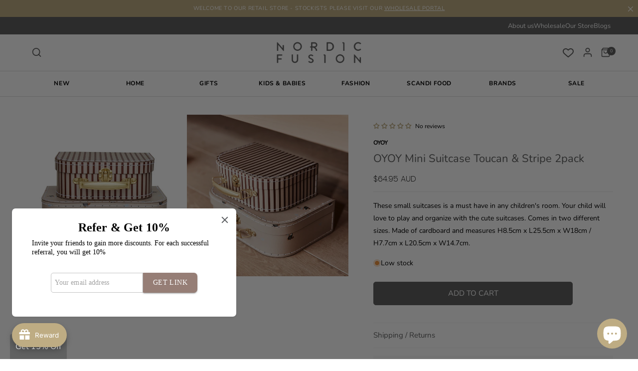

--- FILE ---
content_type: text/html; charset=utf-8
request_url: https://www.nordicfusion.com.au/products/mini-suitcase-toucan-stripe-2pack
body_size: 93799
content:
<!doctype html>
<html class="no-js" lang="en">
  <head>

 
    <!-- Added by AVADA HelpCenter FAQs -->
   <script>
   window.AVADA_APP_FAQS_STATUS = window.AVADA_APP_FAQS_STATUS || {};
   window.AVADA_FAQ = window.AVADA_FAQS || {};
   window.AVADA_FAQ={"categories":[{"categoryId":"gFNrmWbh0u6bHgsDF9NN","defaultCategoryId":1,"createdAt":"2023-07-23T23:43:05.409Z","featured":true,"question":"Order \u0026 Shipping","icon":"cart","index":1,"position":1,"published":true,"shopId":"3fJ5k15AMNYy0Xu2AtuP","questions":[{"featured":true,"questionId":"03rojQ0KPkf1vFczgsu7","defaultQuestionId":1,"index":1,"published":true,"title":"How long will it take to receive my order?"},{"featured":true,"questionId":"ajssWOllBCaGU5zRmibp","defaultQuestionId":2,"index":2,"published":true,"title":"How to track my order?"},{"featured":true,"questionId":"gmErdiVv9iAY3nOwrVvW","defaultQuestionId":3,"index":3,"published":true,"title":"Do you ship internationally?"},{"featured":true,"questionId":"ClSsihypTuRBQGLzeNEb","defaultQuestionId":4,"index":4,"published":true,"title":"I never got my order, what to do?"}],"updatedAt":"2023-07-23T23:43:08.644Z"},{"categoryId":"QS4hfasdgqsHCxszJJFQ","defaultCategoryId":2,"createdAt":"2023-07-23T23:43:05.410Z","featured":true,"question":"Exchange \u0026 Return","icon":"exchange","index":1,"position":2,"published":true,"shopId":"3fJ5k15AMNYy0Xu2AtuP","questions":[{"featured":true,"questionId":"bAbHBEilT0NOENte9VST","defaultQuestionId":5,"index":1,"published":true,"title":"What is your return policy?"},{"featured":true,"questionId":"jodu06jDhl6tFNayC18Q","defaultQuestionId":6,"index":2,"published":true,"title":"Can I exchange an item?"}],"updatedAt":"2023-07-23T23:43:08.644Z"}],"faqPageSetting":{"categoryColor":"#17428E","answerTextColor":"#808080","description":"Got a question? We're here to answer!","questionTextColor":"#FFFFFF","descriptionColor":"#909090","answerBackgroundColor":"#F4F4F4","faqPageCustomCss":"","q\u0026aFont":"Roboto","headerColor":"#17428E","fontFamily":"Roboto","questionBackgroundColor":"#2E67CC","header":"Frequently Asked Questions","theme":"avada-faq-page","shopId":"3fJ5k15AMNYy0Xu2AtuP","id":"QtEkT08Nqbpqj4Y4sWN9"},"questions":[{"defaultCategoryId":1,"createdAt":"2023-07-23T23:43:05.411Z","defaultQuestionId":1,"question":"How long will it take to receive my order?","answer":"Typically it takes 3-5 business days to receive your order. We’re doing our best to deliver it promptly for you. ","shopId":"3fJ5k15AMNYy0Xu2AtuP","categoryId":"gFNrmWbh0u6bHgsDF9NN","updatedAt":"2023-07-23T23:43:08.643Z","questionId":"03rojQ0KPkf1vFczgsu7"},{"defaultCategoryId":1,"createdAt":"2023-07-23T23:43:05.412Z","defaultQuestionId":4,"question":"I never got my order, what to do?","answer":"Please make sure you tracked your order from our Tracking page. Or call us at hotline: 123456XXX","shopId":"3fJ5k15AMNYy0Xu2AtuP","categoryId":"gFNrmWbh0u6bHgsDF9NN","updatedAt":"2023-07-23T23:43:08.643Z","questionId":"ClSsihypTuRBQGLzeNEb"},{"defaultCategoryId":1,"createdAt":"2023-07-23T23:43:05.411Z","defaultQuestionId":2,"question":"How to track my order?","answer":"\u003cp\u003ePlease track your order at our Tracking page \u003ca href=\"https:\/\/17track.net\/en\" rel=\"noopener noreferrer\" target=\"_blank\"\u003ehttps:\/\/17track.net\/en\u003c\/a\u003e\u003c\/p\u003e","shopId":"3fJ5k15AMNYy0Xu2AtuP","categoryId":"gFNrmWbh0u6bHgsDF9NN","updatedAt":"2023-07-23T23:43:08.643Z","questionId":"ajssWOllBCaGU5zRmibp"},{"defaultCategoryId":2,"createdAt":"2023-07-23T23:43:05.412Z","defaultQuestionId":5,"question":"What is your return policy?","answer":"\u003cp\u003ePlease check our return\/refund\/exchange policy \u003ca href=\"https:\/\/nordic-fusion-store.myshopify.com\/policies\/refund-policy\" rel=\"noopener noreferrer\" target=\"_blank\"\u003ehere\u003c\/a\u003e.\u003c\/p\u003e","shopId":"3fJ5k15AMNYy0Xu2AtuP","categoryId":"QS4hfasdgqsHCxszJJFQ","updatedAt":"2023-07-23T23:43:08.643Z","questionId":"bAbHBEilT0NOENte9VST"},{"defaultCategoryId":1,"createdAt":"2023-07-23T23:43:05.411Z","defaultQuestionId":3,"question":"Do you ship internationally?","answer":"Yes, we do ship internationally. The shipping fee may vary depending on your location.","shopId":"3fJ5k15AMNYy0Xu2AtuP","categoryId":"gFNrmWbh0u6bHgsDF9NN","updatedAt":"2023-07-23T23:43:08.643Z","questionId":"gmErdiVv9iAY3nOwrVvW"},{"defaultCategoryId":2,"createdAt":"2023-07-23T23:43:05.413Z","defaultQuestionId":6,"question":"Can I exchange an item?","answer":"\u003cp\u003eYou can exchange an item with a higher-price item or the same item with a different size. See detailed policy \u003ca href=\"https:\/\/nordic-fusion-store.myshopify.com\/policies\/refund-policy\" rel=\"noopener noreferrer\" target=\"_blank\"\u003ehere\u003c\/a\u003e.\u003c\/p\u003e\u003c\/p\u003e","shopId":"3fJ5k15AMNYy0Xu2AtuP","categoryId":"QS4hfasdgqsHCxszJJFQ","updatedAt":"2023-07-23T23:43:08.644Z","questionId":"jodu06jDhl6tFNayC18Q"}],"shop":{"disableWatermark":false,"plan":"free","email":"sales@nordicfusion.com.au"},"widgetSetting":{"hideOnMobile":false,"brandColor":"#2B42E7","appCss":"","icon":"question","description":"How can I help you?","isFeaturedArticles":true,"createdAt":"2023-07-23T23:43:07.206Z","isOrderTracking":true,"actionColor":"#FFFFFF","btnPopupColor":"#2B42E7","theme":"basic","shopId":"3fJ5k15AMNYy0Xu2AtuP","customCss":"","contactMethod":{"skype":{"resTimeSuffix":"hour","firstMessage":"Hi there! 👋 How can I help you?","active":false,"shopName":"{{shop_name}}","resTimeValue":"1","title":"Skype","value":""},"whatsApp":{"resTimeSuffix":"hour","firstMessage":"Hi there! 👋 How can I help you?","active":true,"shopName":"{{shop_name}}","resTimeValue":"1","title":"WhatsApp","value":""},"messenger":{"resTimeSuffix":"hour","firstMessage":"Hi there! 👋 How can I help you?","active":false,"shopName":"{{shop_name}}","resTimeValue":"1","title":"Messenger","value":""},"line":{"resTimeSuffix":"hour","firstMessage":"Hi there! 👋 How can I help you?","active":false,"shopName":"{{shop_name}}","resTimeValue":"1","title":"Line","value":""},"telegram":{"resTimeSuffix":"hour","firstMessage":"Hi there! 👋 How can I help you?","active":false,"shopName":"{{shop_name}}","resTimeValue":"1","title":"Telegram","value":""},"weChat":{"resTimeSuffix":"hour","firstMessage":"Hi there! 👋 How can I help you?","active":false,"shopName":"{{shop_name}}","resTimeValue":"1","title":"WeChat","value":""},"instagram":{"resTimeSuffix":"hour","firstMessage":"Hi there! 👋 How can I help you?","active":false,"shopName":"{{shop_name}}","resTimeValue":"1","title":"Instagram","value":""},"phoneCall":{"resTimeSuffix":"hour","firstMessage":"Hi there! 👋 How can I help you?","active":false,"shopName":"{{shop_name}}","resTimeValue":"1","title":"Phone Call","value":""},"email":{"resTimeSuffix":"hour","firstMessage":"Hi there! 👋 How can I help you?","active":false,"shopName":"{{shop_name}}","resTimeValue":"1","title":"Email","value":""}},"backBtnLabel":"Back","defaultContactMethod":"whatsApp","contentTextFont":"Roboto","welcomeText":"Hi 👋","floatBtnLabel":"","removeBranding":false,"textColor":"#1D1D1D","isContactUs":true,"isCategory":true,"isCustom":true,"floatBtnPosition":"bottom_right","textFont":"Roboto","id":"lUW1rn5QNxkDhksQedFL"}};
   window.AVADA_APP_FAQS_STATUS.shopId = '3fJ5k15AMNYy0Xu2AtuP';
   window.AVADA_APP_FAQS_STATUS.statusFAQOnWidget = true;
   window.AVADA_APP_FAQS_STATUS.shopLogo = "\/\/www.nordicfusion.com.au\/cdn\/shop\/files\/Logo_for_Shopify_1.png?v=1689664541";
 </script>
   <!-- /Added by AVADA HelpCenter FAQs -->

    <meta charset="utf-8">
    
<!-- Preconnect for Google Fonts -->
<link rel="preconnect" href="https://fonts.googleapis.com" crossorigin>
<link rel="preconnect" href="https://fonts.gstatic.com" crossorigin>

<meta http-equiv="X-UA-Compatible" content="IE=edge">
<meta name="viewport" content="width=device-width,initial-scale=1">

    <meta http-equiv="X-UA-Compatible" content="IE=edge">
    <meta name="viewport" content="width=device-width,initial-scale=1">
    <meta name="theme-color" content="">
    <link rel="canonical" href="https://www.nordicfusion.com.au/products/mini-suitcase-toucan-stripe-2pack">
    <link rel="preconnect" href="https://cdn.shopify.com" crossorigin><link rel="icon" type="image/png" href="//www.nordicfusion.com.au/cdn/shop/files/favicon.webp?crop=center&height=32&v=1688526964&width=32"><link rel="preconnect" href="https://fonts.shopifycdn.com" crossorigin><title>
      OYOY Mini Suitcase Toucan &amp; Stripe 2pack
 &ndash; Nordic Fusion Store</title>

    
      <meta name="description" content="These small suitcases is a must have in any children&#39;s room. Your child will love to play and organize with the cute suitcases. Comes in two different sizes. Made of cardboard and measures H8.5cm x L25.5cm x W18cm / H7.7cm x L20.5cm x W14.7cm.">
    

    

<meta property="og:site_name" content="Nordic Fusion Store">
<meta property="og:url" content="https://www.nordicfusion.com.au/products/mini-suitcase-toucan-stripe-2pack">
<meta property="og:title" content="OYOY Mini Suitcase Toucan &amp; Stripe 2pack">
<meta property="og:type" content="product">
<meta property="og:description" content="These small suitcases is a must have in any children&#39;s room. Your child will love to play and organize with the cute suitcases. Comes in two different sizes. Made of cardboard and measures H8.5cm x L25.5cm x W18cm / H7.7cm x L20.5cm x W14.7cm."><meta property="og:image" content="http://www.nordicfusion.com.au/cdn/shop/files/70107569.jpg?v=1714439894">
  <meta property="og:image:secure_url" content="https://www.nordicfusion.com.au/cdn/shop/files/70107569.jpg?v=1714439894">
  <meta property="og:image:width" content="624">
  <meta property="og:image:height" content="623"><meta property="og:price:amount" content="64.95">
  <meta property="og:price:currency" content="AUD"><meta name="twitter:card" content="summary_large_image">
<meta name="twitter:title" content="OYOY Mini Suitcase Toucan &amp; Stripe 2pack">
<meta name="twitter:description" content="These small suitcases is a must have in any children&#39;s room. Your child will love to play and organize with the cute suitcases. Comes in two different sizes. Made of cardboard and measures H8.5cm x L25.5cm x W18cm / H7.7cm x L20.5cm x W14.7cm.">


    <script src="//www.nordicfusion.com.au/cdn/shop/t/29/assets/constants.js?v=165488195745554878101745710716" defer="defer"></script>
    <script src="//www.nordicfusion.com.au/cdn/shop/t/29/assets/pubsub.js?v=2921868252632587581745710726" defer="defer"></script>
    <script src="//www.nordicfusion.com.au/cdn/shop/t/29/assets/global.js?v=6861015073945467851745710720" defer="defer"></script>
    <script src="//www.nordicfusion.com.au/cdn/shop/t/29/assets/swiper-bundle.min.js?v=87523828300258104001745710737" defer="defer"></script>
    <style>
.slider-button {display:none;}
@media all and (max-width: 989px) {
  .featured-products__search {
    display: none;
  }
}
</style>
    <script>window.performance && window.performance.mark && window.performance.mark('shopify.content_for_header.start');</script><meta name="facebook-domain-verification" content="zf6vee7sc5pdjt1slaa0slvac7m7bj">
<meta name="google-site-verification" content="sP5A1BNRSohk52VM3PsBRNNe_R3n-Y6vRwA-YHZY4Ug">
<meta id="shopify-digital-wallet" name="shopify-digital-wallet" content="/76107481391/digital_wallets/dialog">
<meta name="shopify-checkout-api-token" content="3f0868f07ae58fd8df9f2291a7748f6f">
<link rel="alternate" type="application/json+oembed" href="https://www.nordicfusion.com.au/products/mini-suitcase-toucan-stripe-2pack.oembed">
<script async="async" src="/checkouts/internal/preloads.js?locale=en-AU"></script>
<link rel="preconnect" href="https://shop.app" crossorigin="anonymous">
<script async="async" src="https://shop.app/checkouts/internal/preloads.js?locale=en-AU&shop_id=76107481391" crossorigin="anonymous"></script>
<script id="apple-pay-shop-capabilities" type="application/json">{"shopId":76107481391,"countryCode":"AU","currencyCode":"AUD","merchantCapabilities":["supports3DS"],"merchantId":"gid:\/\/shopify\/Shop\/76107481391","merchantName":"Nordic Fusion Store","requiredBillingContactFields":["postalAddress","email"],"requiredShippingContactFields":["postalAddress","email"],"shippingType":"shipping","supportedNetworks":["visa","masterCard","amex","jcb"],"total":{"type":"pending","label":"Nordic Fusion Store","amount":"1.00"},"shopifyPaymentsEnabled":true,"supportsSubscriptions":true}</script>
<script id="shopify-features" type="application/json">{"accessToken":"3f0868f07ae58fd8df9f2291a7748f6f","betas":["rich-media-storefront-analytics"],"domain":"www.nordicfusion.com.au","predictiveSearch":true,"shopId":76107481391,"locale":"en"}</script>
<script>var Shopify = Shopify || {};
Shopify.shop = "nordic-fusion-store.myshopify.com";
Shopify.locale = "en";
Shopify.currency = {"active":"AUD","rate":"1.0"};
Shopify.country = "AU";
Shopify.theme = {"name":"Nordic Fusion - GTM Fix","id":177456513327,"schema_name":null,"schema_version":null,"theme_store_id":null,"role":"main"};
Shopify.theme.handle = "null";
Shopify.theme.style = {"id":null,"handle":null};
Shopify.cdnHost = "www.nordicfusion.com.au/cdn";
Shopify.routes = Shopify.routes || {};
Shopify.routes.root = "/";</script>
<script type="module">!function(o){(o.Shopify=o.Shopify||{}).modules=!0}(window);</script>
<script>!function(o){function n(){var o=[];function n(){o.push(Array.prototype.slice.apply(arguments))}return n.q=o,n}var t=o.Shopify=o.Shopify||{};t.loadFeatures=n(),t.autoloadFeatures=n()}(window);</script>
<script>
  window.ShopifyPay = window.ShopifyPay || {};
  window.ShopifyPay.apiHost = "shop.app\/pay";
  window.ShopifyPay.redirectState = null;
</script>
<script id="shop-js-analytics" type="application/json">{"pageType":"product"}</script>
<script defer="defer" async type="module" src="//www.nordicfusion.com.au/cdn/shopifycloud/shop-js/modules/v2/client.init-shop-cart-sync_BdyHc3Nr.en.esm.js"></script>
<script defer="defer" async type="module" src="//www.nordicfusion.com.au/cdn/shopifycloud/shop-js/modules/v2/chunk.common_Daul8nwZ.esm.js"></script>
<script type="module">
  await import("//www.nordicfusion.com.au/cdn/shopifycloud/shop-js/modules/v2/client.init-shop-cart-sync_BdyHc3Nr.en.esm.js");
await import("//www.nordicfusion.com.au/cdn/shopifycloud/shop-js/modules/v2/chunk.common_Daul8nwZ.esm.js");

  window.Shopify.SignInWithShop?.initShopCartSync?.({"fedCMEnabled":true,"windoidEnabled":true});

</script>
<script>
  window.Shopify = window.Shopify || {};
  if (!window.Shopify.featureAssets) window.Shopify.featureAssets = {};
  window.Shopify.featureAssets['shop-js'] = {"shop-cart-sync":["modules/v2/client.shop-cart-sync_QYOiDySF.en.esm.js","modules/v2/chunk.common_Daul8nwZ.esm.js"],"init-fed-cm":["modules/v2/client.init-fed-cm_DchLp9rc.en.esm.js","modules/v2/chunk.common_Daul8nwZ.esm.js"],"shop-button":["modules/v2/client.shop-button_OV7bAJc5.en.esm.js","modules/v2/chunk.common_Daul8nwZ.esm.js"],"init-windoid":["modules/v2/client.init-windoid_DwxFKQ8e.en.esm.js","modules/v2/chunk.common_Daul8nwZ.esm.js"],"shop-cash-offers":["modules/v2/client.shop-cash-offers_DWtL6Bq3.en.esm.js","modules/v2/chunk.common_Daul8nwZ.esm.js","modules/v2/chunk.modal_CQq8HTM6.esm.js"],"shop-toast-manager":["modules/v2/client.shop-toast-manager_CX9r1SjA.en.esm.js","modules/v2/chunk.common_Daul8nwZ.esm.js"],"init-shop-email-lookup-coordinator":["modules/v2/client.init-shop-email-lookup-coordinator_UhKnw74l.en.esm.js","modules/v2/chunk.common_Daul8nwZ.esm.js"],"pay-button":["modules/v2/client.pay-button_DzxNnLDY.en.esm.js","modules/v2/chunk.common_Daul8nwZ.esm.js"],"avatar":["modules/v2/client.avatar_BTnouDA3.en.esm.js"],"init-shop-cart-sync":["modules/v2/client.init-shop-cart-sync_BdyHc3Nr.en.esm.js","modules/v2/chunk.common_Daul8nwZ.esm.js"],"shop-login-button":["modules/v2/client.shop-login-button_D8B466_1.en.esm.js","modules/v2/chunk.common_Daul8nwZ.esm.js","modules/v2/chunk.modal_CQq8HTM6.esm.js"],"init-customer-accounts-sign-up":["modules/v2/client.init-customer-accounts-sign-up_C8fpPm4i.en.esm.js","modules/v2/client.shop-login-button_D8B466_1.en.esm.js","modules/v2/chunk.common_Daul8nwZ.esm.js","modules/v2/chunk.modal_CQq8HTM6.esm.js"],"init-shop-for-new-customer-accounts":["modules/v2/client.init-shop-for-new-customer-accounts_CVTO0Ztu.en.esm.js","modules/v2/client.shop-login-button_D8B466_1.en.esm.js","modules/v2/chunk.common_Daul8nwZ.esm.js","modules/v2/chunk.modal_CQq8HTM6.esm.js"],"init-customer-accounts":["modules/v2/client.init-customer-accounts_dRgKMfrE.en.esm.js","modules/v2/client.shop-login-button_D8B466_1.en.esm.js","modules/v2/chunk.common_Daul8nwZ.esm.js","modules/v2/chunk.modal_CQq8HTM6.esm.js"],"shop-follow-button":["modules/v2/client.shop-follow-button_CkZpjEct.en.esm.js","modules/v2/chunk.common_Daul8nwZ.esm.js","modules/v2/chunk.modal_CQq8HTM6.esm.js"],"lead-capture":["modules/v2/client.lead-capture_BntHBhfp.en.esm.js","modules/v2/chunk.common_Daul8nwZ.esm.js","modules/v2/chunk.modal_CQq8HTM6.esm.js"],"checkout-modal":["modules/v2/client.checkout-modal_CfxcYbTm.en.esm.js","modules/v2/chunk.common_Daul8nwZ.esm.js","modules/v2/chunk.modal_CQq8HTM6.esm.js"],"shop-login":["modules/v2/client.shop-login_Da4GZ2H6.en.esm.js","modules/v2/chunk.common_Daul8nwZ.esm.js","modules/v2/chunk.modal_CQq8HTM6.esm.js"],"payment-terms":["modules/v2/client.payment-terms_MV4M3zvL.en.esm.js","modules/v2/chunk.common_Daul8nwZ.esm.js","modules/v2/chunk.modal_CQq8HTM6.esm.js"]};
</script>
<script>(function() {
  var isLoaded = false;
  function asyncLoad() {
    if (isLoaded) return;
    isLoaded = true;
    var urls = ["https:\/\/joy.avada.io\/scripttag\/avada-joy-tracking.min.js?shop=nordic-fusion-store.myshopify.com","https:\/\/static.klaviyo.com\/onsite\/js\/klaviyo.js?company_id=UaZRJ4\u0026shop=nordic-fusion-store.myshopify.com","https:\/\/cdn.nfcube.com\/instafeed-f0c286919071c252bed14ae74cb82684.js?shop=nordic-fusion-store.myshopify.com"];
    for (var i = 0; i < urls.length; i++) {
      var s = document.createElement('script');
      s.type = 'text/javascript';
      s.async = true;
      s.src = urls[i];
      var x = document.getElementsByTagName('script')[0];
      x.parentNode.insertBefore(s, x);
    }
  };
  if(window.attachEvent) {
    window.attachEvent('onload', asyncLoad);
  } else {
    window.addEventListener('load', asyncLoad, false);
  }
})();</script>
<script id="__st">var __st={"a":76107481391,"offset":39600,"reqid":"e417f3e5-8d00-47ab-919c-e7cea31a54e7-1769009215","pageurl":"www.nordicfusion.com.au\/products\/mini-suitcase-toucan-stripe-2pack","u":"3823032e9184","p":"product","rtyp":"product","rid":9648552902959};</script>
<script>window.ShopifyPaypalV4VisibilityTracking = true;</script>
<script id="captcha-bootstrap">!function(){'use strict';const t='contact',e='account',n='new_comment',o=[[t,t],['blogs',n],['comments',n],[t,'customer']],c=[[e,'customer_login'],[e,'guest_login'],[e,'recover_customer_password'],[e,'create_customer']],r=t=>t.map((([t,e])=>`form[action*='/${t}']:not([data-nocaptcha='true']) input[name='form_type'][value='${e}']`)).join(','),a=t=>()=>t?[...document.querySelectorAll(t)].map((t=>t.form)):[];function s(){const t=[...o],e=r(t);return a(e)}const i='password',u='form_key',d=['recaptcha-v3-token','g-recaptcha-response','h-captcha-response',i],f=()=>{try{return window.sessionStorage}catch{return}},m='__shopify_v',_=t=>t.elements[u];function p(t,e,n=!1){try{const o=window.sessionStorage,c=JSON.parse(o.getItem(e)),{data:r}=function(t){const{data:e,action:n}=t;return t[m]||n?{data:e,action:n}:{data:t,action:n}}(c);for(const[e,n]of Object.entries(r))t.elements[e]&&(t.elements[e].value=n);n&&o.removeItem(e)}catch(o){console.error('form repopulation failed',{error:o})}}const l='form_type',E='cptcha';function T(t){t.dataset[E]=!0}const w=window,h=w.document,L='Shopify',v='ce_forms',y='captcha';let A=!1;((t,e)=>{const n=(g='f06e6c50-85a8-45c8-87d0-21a2b65856fe',I='https://cdn.shopify.com/shopifycloud/storefront-forms-hcaptcha/ce_storefront_forms_captcha_hcaptcha.v1.5.2.iife.js',D={infoText:'Protected by hCaptcha',privacyText:'Privacy',termsText:'Terms'},(t,e,n)=>{const o=w[L][v],c=o.bindForm;if(c)return c(t,g,e,D).then(n);var r;o.q.push([[t,g,e,D],n]),r=I,A||(h.body.append(Object.assign(h.createElement('script'),{id:'captcha-provider',async:!0,src:r})),A=!0)});var g,I,D;w[L]=w[L]||{},w[L][v]=w[L][v]||{},w[L][v].q=[],w[L][y]=w[L][y]||{},w[L][y].protect=function(t,e){n(t,void 0,e),T(t)},Object.freeze(w[L][y]),function(t,e,n,w,h,L){const[v,y,A,g]=function(t,e,n){const i=e?o:[],u=t?c:[],d=[...i,...u],f=r(d),m=r(i),_=r(d.filter((([t,e])=>n.includes(e))));return[a(f),a(m),a(_),s()]}(w,h,L),I=t=>{const e=t.target;return e instanceof HTMLFormElement?e:e&&e.form},D=t=>v().includes(t);t.addEventListener('submit',(t=>{const e=I(t);if(!e)return;const n=D(e)&&!e.dataset.hcaptchaBound&&!e.dataset.recaptchaBound,o=_(e),c=g().includes(e)&&(!o||!o.value);(n||c)&&t.preventDefault(),c&&!n&&(function(t){try{if(!f())return;!function(t){const e=f();if(!e)return;const n=_(t);if(!n)return;const o=n.value;o&&e.removeItem(o)}(t);const e=Array.from(Array(32),(()=>Math.random().toString(36)[2])).join('');!function(t,e){_(t)||t.append(Object.assign(document.createElement('input'),{type:'hidden',name:u})),t.elements[u].value=e}(t,e),function(t,e){const n=f();if(!n)return;const o=[...t.querySelectorAll(`input[type='${i}']`)].map((({name:t})=>t)),c=[...d,...o],r={};for(const[a,s]of new FormData(t).entries())c.includes(a)||(r[a]=s);n.setItem(e,JSON.stringify({[m]:1,action:t.action,data:r}))}(t,e)}catch(e){console.error('failed to persist form',e)}}(e),e.submit())}));const S=(t,e)=>{t&&!t.dataset[E]&&(n(t,e.some((e=>e===t))),T(t))};for(const o of['focusin','change'])t.addEventListener(o,(t=>{const e=I(t);D(e)&&S(e,y())}));const B=e.get('form_key'),M=e.get(l),P=B&&M;t.addEventListener('DOMContentLoaded',(()=>{const t=y();if(P)for(const e of t)e.elements[l].value===M&&p(e,B);[...new Set([...A(),...v().filter((t=>'true'===t.dataset.shopifyCaptcha))])].forEach((e=>S(e,t)))}))}(h,new URLSearchParams(w.location.search),n,t,e,['guest_login'])})(!0,!0)}();</script>
<script integrity="sha256-4kQ18oKyAcykRKYeNunJcIwy7WH5gtpwJnB7kiuLZ1E=" data-source-attribution="shopify.loadfeatures" defer="defer" src="//www.nordicfusion.com.au/cdn/shopifycloud/storefront/assets/storefront/load_feature-a0a9edcb.js" crossorigin="anonymous"></script>
<script crossorigin="anonymous" defer="defer" src="//www.nordicfusion.com.au/cdn/shopifycloud/storefront/assets/shopify_pay/storefront-65b4c6d7.js?v=20250812"></script>
<script data-source-attribution="shopify.dynamic_checkout.dynamic.init">var Shopify=Shopify||{};Shopify.PaymentButton=Shopify.PaymentButton||{isStorefrontPortableWallets:!0,init:function(){window.Shopify.PaymentButton.init=function(){};var t=document.createElement("script");t.src="https://www.nordicfusion.com.au/cdn/shopifycloud/portable-wallets/latest/portable-wallets.en.js",t.type="module",document.head.appendChild(t)}};
</script>
<script data-source-attribution="shopify.dynamic_checkout.buyer_consent">
  function portableWalletsHideBuyerConsent(e){var t=document.getElementById("shopify-buyer-consent"),n=document.getElementById("shopify-subscription-policy-button");t&&n&&(t.classList.add("hidden"),t.setAttribute("aria-hidden","true"),n.removeEventListener("click",e))}function portableWalletsShowBuyerConsent(e){var t=document.getElementById("shopify-buyer-consent"),n=document.getElementById("shopify-subscription-policy-button");t&&n&&(t.classList.remove("hidden"),t.removeAttribute("aria-hidden"),n.addEventListener("click",e))}window.Shopify?.PaymentButton&&(window.Shopify.PaymentButton.hideBuyerConsent=portableWalletsHideBuyerConsent,window.Shopify.PaymentButton.showBuyerConsent=portableWalletsShowBuyerConsent);
</script>
<script data-source-attribution="shopify.dynamic_checkout.cart.bootstrap">document.addEventListener("DOMContentLoaded",(function(){function t(){return document.querySelector("shopify-accelerated-checkout-cart, shopify-accelerated-checkout")}if(t())Shopify.PaymentButton.init();else{new MutationObserver((function(e,n){t()&&(Shopify.PaymentButton.init(),n.disconnect())})).observe(document.body,{childList:!0,subtree:!0})}}));
</script>
<script id='scb4127' type='text/javascript' async='' src='https://www.nordicfusion.com.au/cdn/shopifycloud/privacy-banner/storefront-banner.js'></script><link id="shopify-accelerated-checkout-styles" rel="stylesheet" media="screen" href="https://www.nordicfusion.com.au/cdn/shopifycloud/portable-wallets/latest/accelerated-checkout-backwards-compat.css" crossorigin="anonymous">
<style id="shopify-accelerated-checkout-cart">
        #shopify-buyer-consent {
  margin-top: 1em;
  display: inline-block;
  width: 100%;
}

#shopify-buyer-consent.hidden {
  display: none;
}

#shopify-subscription-policy-button {
  background: none;
  border: none;
  padding: 0;
  text-decoration: underline;
  font-size: inherit;
  cursor: pointer;
}

#shopify-subscription-policy-button::before {
  box-shadow: none;
}

      </style>
<script id="sections-script" data-sections="header,footer" defer="defer" src="//www.nordicfusion.com.au/cdn/shop/t/29/compiled_assets/scripts.js?v=14169"></script>
<script>window.performance && window.performance.mark && window.performance.mark('shopify.content_for_header.end');</script>


    <style data-shopify>
      @font-face {
  font-family: Nunito;
  font-weight: 400;
  font-style: normal;
  font-display: swap;
  src: url("//www.nordicfusion.com.au/cdn/fonts/nunito/nunito_n4.fc49103dc396b42cae9460289072d384b6c6eb63.woff2") format("woff2"),
       url("//www.nordicfusion.com.au/cdn/fonts/nunito/nunito_n4.5d26d13beeac3116db2479e64986cdeea4c8fbdd.woff") format("woff");
}

      @font-face {
  font-family: Nunito;
  font-weight: 700;
  font-style: normal;
  font-display: swap;
  src: url("//www.nordicfusion.com.au/cdn/fonts/nunito/nunito_n7.37cf9b8cf43b3322f7e6e13ad2aad62ab5dc9109.woff2") format("woff2"),
       url("//www.nordicfusion.com.au/cdn/fonts/nunito/nunito_n7.45cfcfadc6630011252d54d5f5a2c7c98f60d5de.woff") format("woff");
}

      @font-face {
  font-family: Nunito;
  font-weight: 400;
  font-style: italic;
  font-display: swap;
  src: url("//www.nordicfusion.com.au/cdn/fonts/nunito/nunito_i4.fd53bf99043ab6c570187ed42d1b49192135de96.woff2") format("woff2"),
       url("//www.nordicfusion.com.au/cdn/fonts/nunito/nunito_i4.cb3876a003a73aaae5363bb3e3e99d45ec598cc6.woff") format("woff");
}

      @font-face {
  font-family: Nunito;
  font-weight: 700;
  font-style: italic;
  font-display: swap;
  src: url("//www.nordicfusion.com.au/cdn/fonts/nunito/nunito_i7.3f8ba2027bc9ceb1b1764ecab15bae73f86c4632.woff2") format("woff2"),
       url("//www.nordicfusion.com.au/cdn/fonts/nunito/nunito_i7.82bfb5f86ec77ada3c9f660da22064c2e46e1469.woff") format("woff");
}

      @font-face {
  font-family: Nunito;
  font-weight: 400;
  font-style: normal;
  font-display: swap;
  src: url("//www.nordicfusion.com.au/cdn/fonts/nunito/nunito_n4.fc49103dc396b42cae9460289072d384b6c6eb63.woff2") format("woff2"),
       url("//www.nordicfusion.com.au/cdn/fonts/nunito/nunito_n4.5d26d13beeac3116db2479e64986cdeea4c8fbdd.woff") format("woff");
}


      :root {
        --font-body-family: Nunito, sans-serif;
        --font-body-style: normal;
        --font-body-weight: 400;
        --font-body-weight-bold: 700;

        --navigation-scale: 18;
        --font-heading-family: Nunito, sans-serif;
        --font-heading-style: normal;
        --font-heading-weight: 400;

        --font-body-scale: 1.0;
        --font-heading-scale: 1.0;

        --color-base-text: 96, 97, 97;
        --color-shadow: 96, 97, 97;
        --color-base-background-1: 255, 255, 255;
        --color-base-background-2: 249, 249, 249;
        --color-base-solid-button-labels: 255, 255, 255;
        --color-base-outline-button-labels: 96, 97, 97;
        --color-base-accent-1: 190, 172, 131;
        --color-base-accent-2: 96, 97, 97;
        --payment-terms-background-color: #ffffff;

        --gradient-base-background-1: #ffffff;
        --gradient-base-background-2: #f9f9f9;
        --gradient-base-accent-1: #beac83;
        --gradient-base-accent-2: #606161;

        --media-padding: px;
        --media-border-opacity: 0.05;
        --media-border-width: 1px;
        --media-radius: 0px;
        --media-shadow-opacity: 0.0;
        --media-shadow-horizontal-offset: 0px;
        --media-shadow-vertical-offset: 4px;
        --media-shadow-blur-radius: 5px;
        --media-shadow-visible: 0;

        --page-width: 160rem;
        --page-width-margin: 0rem;

        --product-card-image-padding: 0.0rem;
        --product-card-corner-radius: 0.4rem;
        --product-card-text-alignment: left;
        --product-card-border-width: 0.0rem;
        --product-card-border-opacity: 0.1;
        --product-card-shadow-opacity: 0.0;
        --product-card-shadow-visible: 0;
        --product-card-shadow-horizontal-offset: 0.0rem;
        --product-card-shadow-vertical-offset: 0.4rem;
        --product-card-shadow-blur-radius: 0.5rem;

        --collection-card-image-padding: 0.0rem;
        --collection-card-corner-radius: 0.4rem;
        --collection-card-text-alignment: left;
        --collection-card-border-width: 0.0rem;
        --collection-card-border-opacity: 0.1;
        --collection-card-shadow-opacity: 0.0;
        --collection-card-shadow-visible: 0;
        --collection-card-shadow-horizontal-offset: 0.0rem;
        --collection-card-shadow-vertical-offset: 0.4rem;
        --collection-card-shadow-blur-radius: 0.5rem;

        --blog-card-image-padding: 0.0rem;
        --blog-card-corner-radius: 0.4rem;
        --blog-card-text-alignment: left;
        --blog-card-border-width: 0.0rem;
        --blog-card-border-opacity: 0.1;
        --blog-card-shadow-opacity: 0.0;
        --blog-card-shadow-visible: 0;
        --blog-card-shadow-horizontal-offset: 0.0rem;
        --blog-card-shadow-vertical-offset: 0.4rem;
        --blog-card-shadow-blur-radius: 0.5rem;

        --badge-corner-radius: 4.0rem;

        --popup-border-width: 1px;
        --popup-border-opacity: 0.1;
        --popup-corner-radius: 0px;
        --popup-shadow-opacity: 0.0;
        --popup-shadow-horizontal-offset: 0px;
        --popup-shadow-vertical-offset: 4px;
        --popup-shadow-blur-radius: 5px;

        --drawer-border-width: 1px;
        --drawer-border-opacity: 0.1;
        --drawer-shadow-opacity: 0.0;
        --drawer-shadow-horizontal-offset: 0px;
        --drawer-shadow-vertical-offset: 4px;
        --drawer-shadow-blur-radius: 5px;

        --spacing-sections-desktop: 0px;
        --spacing-sections-mobile: 0px;

        --grid-desktop-vertical-spacing: 8px;
        --grid-desktop-horizontal-spacing: 8px;
        --grid-mobile-vertical-spacing: 4px;
        --grid-mobile-horizontal-spacing: 4px;

        --text-boxes-border-opacity: 0.1;
        --text-boxes-border-width: 0px;
        --text-boxes-radius: 4px;
        --text-boxes-shadow-opacity: 0.0;
        --text-boxes-shadow-visible: 0;
        --text-boxes-shadow-horizontal-offset: 0px;
        --text-boxes-shadow-vertical-offset: 4px;
        --text-boxes-shadow-blur-radius: 5px;

        --buttons-radius: 4px;
        --buttons-radius-outset: 5px;
        --buttons-border-width: 1px;
        --buttons-border-opacity: 1.0;
        --buttons-shadow-opacity: 0.0;
        --buttons-shadow-visible: 0;
        --buttons-shadow-horizontal-offset: 0px;
        --buttons-shadow-vertical-offset: 4px;
        --buttons-shadow-blur-radius: 5px;
        --buttons-border-offset: 0.3px;

        --inputs-radius: 4px;
        --inputs-border-width: 1px;
        --inputs-border-opacity: 0.55;
        --inputs-shadow-opacity: 0.0;
        --inputs-shadow-horizontal-offset: 0px;
        --inputs-margin-offset: 0px;
        --inputs-shadow-vertical-offset: 4px;
        --inputs-shadow-blur-radius: 5px;
        --inputs-radius-outset: 5px;

        --variant-pills-radius: 4px;
        --variant-pills-border-width: 1px;
        --variant-pills-border-opacity: 0.35;
        --variant-pills-shadow-opacity: 0.0;
        --variant-pills-shadow-horizontal-offset: 0px;
        --variant-pills-shadow-vertical-offset: 2px;
        --variant-pills-shadow-blur-radius: 5px;
      }

      *,
      *::before,
      *::after {
        box-sizing: inherit;
      }

      html {
        box-sizing: border-box;
        font-size: calc(var(--font-body-scale) * 62.5%);
        height: 100%;
      }

      body {
        display: grid;
        grid-template-rows: auto auto 1fr auto;
        grid-template-columns: 100%;
        min-height: 100%;
        margin: 0;
        font-size: 1.35rem;
        letter-spacing: 0;
        line-height: calc(1 + 0.8 / var(--font-body-scale));
        font-family: var(--font-body-family);
        font-style: var(--font-body-style);
        font-weight: var(--font-body-weight);
      }

      @media screen and (min-width: 750px) {
        body {
          font-size: 1.4rem;
        }
      }
    </style>

<link rel="preload" href="//www.nordicfusion.com.au/cdn/shop/t/29/assets/base.css?v=22311235051139216471745710700" as="style" onload="this.onload=null;this.rel='stylesheet'">
<noscript><link rel="stylesheet" href="//www.nordicfusion.com.au/cdn/shop/t/29/assets/base.css?v=22311235051139216471745710700"></noscript>

<link rel="preload" href="//www.nordicfusion.com.au/cdn/shop/t/29/assets/swiper-bundle.min.css?v=67962573011478450251745710736" as="style" onload="this.onload=null;this.rel='stylesheet'">
<noscript><link rel="stylesheet" href="//www.nordicfusion.com.au/cdn/shop/t/29/assets/swiper-bundle.min.css?v=67962573011478450251745710736"></noscript>

<link rel="preload" href="https://fonts.googleapis.com/css2?family=Poppins:wght@200&display=swap" as="style" onload="this.onload=null;this.rel='stylesheet'" crossorigin="anonymous">
<noscript><link rel="stylesheet" href="https://fonts.googleapis.com/css2?family=Poppins:wght@200&display=swap" crossorigin="anonymous"></noscript>


<link rel="preload" as="font" href="//www.nordicfusion.com.au/cdn/fonts/nunito/nunito_n4.fc49103dc396b42cae9460289072d384b6c6eb63.woff2" type="font/woff2" crossorigin>



<link rel="preload" as="font" href="//www.nordicfusion.com.au/cdn/fonts/nunito/nunito_n4.fc49103dc396b42cae9460289072d384b6c6eb63.woff2" type="font/woff2" crossorigin>



<link rel="stylesheet" href="//www.nordicfusion.com.au/cdn/shop/t/29/assets/component-predictive-search.css?v=105857288522738078361745710712" media="print" onload="this.media='all'">



    <script>document.documentElement.className = document.documentElement.className.replace('no-js', 'js');
    if (Shopify.designMode) {
      document.documentElement.classList.add('shopify-design-mode');
    }
    </script>
  <!-- BEGIN app block: shopify://apps/judge-me-reviews/blocks/judgeme_core/61ccd3b1-a9f2-4160-9fe9-4fec8413e5d8 --><!-- Start of Judge.me Core -->






<link rel="dns-prefetch" href="https://cdnwidget.judge.me">
<link rel="dns-prefetch" href="https://cdn.judge.me">
<link rel="dns-prefetch" href="https://cdn1.judge.me">
<link rel="dns-prefetch" href="https://api.judge.me">

<script data-cfasync='false' class='jdgm-settings-script'>window.jdgmSettings={"pagination":5,"disable_web_reviews":false,"badge_no_review_text":"No reviews","badge_n_reviews_text":"{{ n }} review/reviews","badge_star_color":"#beac83","hide_badge_preview_if_no_reviews":false,"badge_hide_text":false,"enforce_center_preview_badge":false,"widget_title":"Customer Reviews","widget_open_form_text":"Write a review","widget_close_form_text":"Cancel review","widget_refresh_page_text":"Refresh page","widget_summary_text":"Based on {{ number_of_reviews }} review/reviews","widget_no_review_text":"Be the first to write a review","widget_name_field_text":"Display name","widget_verified_name_field_text":"Verified Name (public)","widget_name_placeholder_text":"Display name","widget_required_field_error_text":"This field is required.","widget_email_field_text":"Email address","widget_verified_email_field_text":"Verified Email (private, can not be edited)","widget_email_placeholder_text":"Your email address","widget_email_field_error_text":"Please enter a valid email address.","widget_rating_field_text":"Rating","widget_review_title_field_text":"Review Title","widget_review_title_placeholder_text":"Give your review a title","widget_review_body_field_text":"Review content","widget_review_body_placeholder_text":"Start writing here...","widget_pictures_field_text":"Picture/Video (optional)","widget_submit_review_text":"Submit Review","widget_submit_verified_review_text":"Submit Verified Review","widget_submit_success_msg_with_auto_publish":"Thank you! Please refresh the page in a few moments to see your review. You can remove or edit your review by logging into \u003ca href='https://judge.me/login' target='_blank' rel='nofollow noopener'\u003eJudge.me\u003c/a\u003e","widget_submit_success_msg_no_auto_publish":"Thank you! Your review will be published as soon as it is approved by the shop admin. You can remove or edit your review by logging into \u003ca href='https://judge.me/login' target='_blank' rel='nofollow noopener'\u003eJudge.me\u003c/a\u003e","widget_show_default_reviews_out_of_total_text":"Showing {{ n_reviews_shown }} out of {{ n_reviews }} reviews.","widget_show_all_link_text":"Show all","widget_show_less_link_text":"Show less","widget_author_said_text":"{{ reviewer_name }} said:","widget_days_text":"{{ n }} days ago","widget_weeks_text":"{{ n }} week/weeks ago","widget_months_text":"{{ n }} month/months ago","widget_years_text":"{{ n }} year/years ago","widget_yesterday_text":"Yesterday","widget_today_text":"Today","widget_replied_text":"\u003e\u003e {{ shop_name }} replied:","widget_read_more_text":"Read more","widget_reviewer_name_as_initial":"","widget_rating_filter_color":"#fbcd0a","widget_rating_filter_see_all_text":"See all reviews","widget_sorting_most_recent_text":"Most Recent","widget_sorting_highest_rating_text":"Highest Rating","widget_sorting_lowest_rating_text":"Lowest Rating","widget_sorting_with_pictures_text":"Only Pictures","widget_sorting_most_helpful_text":"Most Helpful","widget_open_question_form_text":"Ask a question","widget_reviews_subtab_text":"Reviews","widget_questions_subtab_text":"Questions","widget_question_label_text":"Question","widget_answer_label_text":"Answer","widget_question_placeholder_text":"Write your question here","widget_submit_question_text":"Submit Question","widget_question_submit_success_text":"Thank you for your question! We will notify you once it gets answered.","widget_star_color":"#beac83","verified_badge_text":"Verified","verified_badge_bg_color":"","verified_badge_text_color":"","verified_badge_placement":"left-of-reviewer-name","widget_review_max_height":"","widget_hide_border":false,"widget_social_share":false,"widget_thumb":false,"widget_review_location_show":false,"widget_location_format":"","all_reviews_include_out_of_store_products":true,"all_reviews_out_of_store_text":"(out of store)","all_reviews_pagination":100,"all_reviews_product_name_prefix_text":"about","enable_review_pictures":true,"enable_question_anwser":false,"widget_theme":"default","review_date_format":"mm/dd/yyyy","default_sort_method":"most-recent","widget_product_reviews_subtab_text":"Product Reviews","widget_shop_reviews_subtab_text":"Shop Reviews","widget_other_products_reviews_text":"Reviews for other products","widget_store_reviews_subtab_text":"Store reviews","widget_no_store_reviews_text":"This store hasn't received any reviews yet","widget_web_restriction_product_reviews_text":"This product hasn't received any reviews yet","widget_no_items_text":"No items found","widget_show_more_text":"Show more","widget_write_a_store_review_text":"Write a Store Review","widget_other_languages_heading":"Reviews in Other Languages","widget_translate_review_text":"Translate review to {{ language }}","widget_translating_review_text":"Translating...","widget_show_original_translation_text":"Show original ({{ language }})","widget_translate_review_failed_text":"Review couldn't be translated.","widget_translate_review_retry_text":"Retry","widget_translate_review_try_again_later_text":"Try again later","show_product_url_for_grouped_product":false,"widget_sorting_pictures_first_text":"Pictures First","show_pictures_on_all_rev_page_mobile":false,"show_pictures_on_all_rev_page_desktop":false,"floating_tab_hide_mobile_install_preference":false,"floating_tab_button_name":"★ Reviews","floating_tab_title":"Let customers speak for us","floating_tab_button_color":"","floating_tab_button_background_color":"","floating_tab_url":"","floating_tab_url_enabled":false,"floating_tab_tab_style":"text","all_reviews_text_badge_text":"Customers rate us {{ shop.metafields.judgeme.all_reviews_rating | round: 1 }}/5 based on {{ shop.metafields.judgeme.all_reviews_count }} reviews.","all_reviews_text_badge_text_branded_style":"{{ shop.metafields.judgeme.all_reviews_rating | round: 1 }} out of 5 stars based on {{ shop.metafields.judgeme.all_reviews_count }} reviews","is_all_reviews_text_badge_a_link":false,"show_stars_for_all_reviews_text_badge":false,"all_reviews_text_badge_url":"","all_reviews_text_style":"text","all_reviews_text_color_style":"judgeme_brand_color","all_reviews_text_color":"#108474","all_reviews_text_show_jm_brand":true,"featured_carousel_show_header":true,"featured_carousel_title":"Let customers speak for us","testimonials_carousel_title":"Customers are saying","videos_carousel_title":"Real customer stories","cards_carousel_title":"Customers are saying","featured_carousel_count_text":"from {{ n }} reviews","featured_carousel_add_link_to_all_reviews_page":false,"featured_carousel_url":"","featured_carousel_show_images":true,"featured_carousel_autoslide_interval":5,"featured_carousel_arrows_on_the_sides":false,"featured_carousel_height":250,"featured_carousel_width":80,"featured_carousel_image_size":0,"featured_carousel_image_height":250,"featured_carousel_arrow_color":"#eeeeee","verified_count_badge_style":"vintage","verified_count_badge_orientation":"horizontal","verified_count_badge_color_style":"judgeme_brand_color","verified_count_badge_color":"#108474","is_verified_count_badge_a_link":false,"verified_count_badge_url":"","verified_count_badge_show_jm_brand":true,"widget_rating_preset_default":5,"widget_first_sub_tab":"product-reviews","widget_show_histogram":true,"widget_histogram_use_custom_color":false,"widget_pagination_use_custom_color":false,"widget_star_use_custom_color":true,"widget_verified_badge_use_custom_color":false,"widget_write_review_use_custom_color":false,"picture_reminder_submit_button":"Upload Pictures","enable_review_videos":false,"mute_video_by_default":false,"widget_sorting_videos_first_text":"Videos First","widget_review_pending_text":"Pending","featured_carousel_items_for_large_screen":3,"social_share_options_order":"Facebook,Twitter","remove_microdata_snippet":true,"disable_json_ld":false,"enable_json_ld_products":false,"preview_badge_show_question_text":false,"preview_badge_no_question_text":"No questions","preview_badge_n_question_text":"{{ number_of_questions }} question/questions","qa_badge_show_icon":false,"qa_badge_position":"same-row","remove_judgeme_branding":false,"widget_add_search_bar":false,"widget_search_bar_placeholder":"Search","widget_sorting_verified_only_text":"Verified only","featured_carousel_theme":"default","featured_carousel_show_rating":true,"featured_carousel_show_title":true,"featured_carousel_show_body":true,"featured_carousel_show_date":false,"featured_carousel_show_reviewer":true,"featured_carousel_show_product":false,"featured_carousel_header_background_color":"#108474","featured_carousel_header_text_color":"#ffffff","featured_carousel_name_product_separator":"reviewed","featured_carousel_full_star_background":"#108474","featured_carousel_empty_star_background":"#dadada","featured_carousel_vertical_theme_background":"#f9fafb","featured_carousel_verified_badge_enable":true,"featured_carousel_verified_badge_color":"#108474","featured_carousel_border_style":"round","featured_carousel_review_line_length_limit":3,"featured_carousel_more_reviews_button_text":"Read more reviews","featured_carousel_view_product_button_text":"View product","all_reviews_page_load_reviews_on":"scroll","all_reviews_page_load_more_text":"Load More Reviews","disable_fb_tab_reviews":false,"enable_ajax_cdn_cache":false,"widget_advanced_speed_features":5,"widget_public_name_text":"displayed publicly like","default_reviewer_name":"John Smith","default_reviewer_name_has_non_latin":true,"widget_reviewer_anonymous":"Anonymous","medals_widget_title":"Judge.me Review Medals","medals_widget_background_color":"#f9fafb","medals_widget_position":"footer_all_pages","medals_widget_border_color":"#f9fafb","medals_widget_verified_text_position":"left","medals_widget_use_monochromatic_version":false,"medals_widget_elements_color":"#108474","show_reviewer_avatar":true,"widget_invalid_yt_video_url_error_text":"Not a YouTube video URL","widget_max_length_field_error_text":"Please enter no more than {0} characters.","widget_show_country_flag":false,"widget_show_collected_via_shop_app":true,"widget_verified_by_shop_badge_style":"light","widget_verified_by_shop_text":"Verified by Shop","widget_show_photo_gallery":false,"widget_load_with_code_splitting":true,"widget_ugc_install_preference":false,"widget_ugc_title":"Made by us, Shared by you","widget_ugc_subtitle":"Tag us to see your picture featured in our page","widget_ugc_arrows_color":"#ffffff","widget_ugc_primary_button_text":"Buy Now","widget_ugc_primary_button_background_color":"#108474","widget_ugc_primary_button_text_color":"#ffffff","widget_ugc_primary_button_border_width":"0","widget_ugc_primary_button_border_style":"none","widget_ugc_primary_button_border_color":"#108474","widget_ugc_primary_button_border_radius":"25","widget_ugc_secondary_button_text":"Load More","widget_ugc_secondary_button_background_color":"#ffffff","widget_ugc_secondary_button_text_color":"#108474","widget_ugc_secondary_button_border_width":"2","widget_ugc_secondary_button_border_style":"solid","widget_ugc_secondary_button_border_color":"#108474","widget_ugc_secondary_button_border_radius":"25","widget_ugc_reviews_button_text":"View Reviews","widget_ugc_reviews_button_background_color":"#ffffff","widget_ugc_reviews_button_text_color":"#108474","widget_ugc_reviews_button_border_width":"2","widget_ugc_reviews_button_border_style":"solid","widget_ugc_reviews_button_border_color":"#108474","widget_ugc_reviews_button_border_radius":"25","widget_ugc_reviews_button_link_to":"judgeme-reviews-page","widget_ugc_show_post_date":true,"widget_ugc_max_width":"800","widget_rating_metafield_value_type":true,"widget_primary_color":"#606161","widget_enable_secondary_color":true,"widget_secondary_color":"#f1eae6","widget_summary_average_rating_text":"{{ average_rating }} out of 5","widget_media_grid_title":"Customer photos \u0026 videos","widget_media_grid_see_more_text":"See more","widget_round_style":false,"widget_show_product_medals":true,"widget_verified_by_judgeme_text":"Verified by Judge.me","widget_show_store_medals":true,"widget_verified_by_judgeme_text_in_store_medals":"Verified by Judge.me","widget_media_field_exceed_quantity_message":"Sorry, we can only accept {{ max_media }} for one review.","widget_media_field_exceed_limit_message":"{{ file_name }} is too large, please select a {{ media_type }} less than {{ size_limit }}MB.","widget_review_submitted_text":"Review Submitted!","widget_question_submitted_text":"Question Submitted!","widget_close_form_text_question":"Cancel","widget_write_your_answer_here_text":"Write your answer here","widget_enabled_branded_link":true,"widget_show_collected_by_judgeme":true,"widget_reviewer_name_color":"","widget_write_review_text_color":"","widget_write_review_bg_color":"","widget_collected_by_judgeme_text":"collected by Judge.me","widget_pagination_type":"standard","widget_load_more_text":"Load More","widget_load_more_color":"#108474","widget_full_review_text":"Full Review","widget_read_more_reviews_text":"Read More Reviews","widget_read_questions_text":"Read Questions","widget_questions_and_answers_text":"Questions \u0026 Answers","widget_verified_by_text":"Verified by","widget_verified_text":"Verified","widget_number_of_reviews_text":"{{ number_of_reviews }} reviews","widget_back_button_text":"Back","widget_next_button_text":"Next","widget_custom_forms_filter_button":"Filters","custom_forms_style":"horizontal","widget_show_review_information":false,"how_reviews_are_collected":"How reviews are collected?","widget_show_review_keywords":false,"widget_gdpr_statement":"How we use your data: We'll only contact you about the review you left, and only if necessary. By submitting your review, you agree to Judge.me's \u003ca href='https://judge.me/terms' target='_blank' rel='nofollow noopener'\u003eterms\u003c/a\u003e, \u003ca href='https://judge.me/privacy' target='_blank' rel='nofollow noopener'\u003eprivacy\u003c/a\u003e and \u003ca href='https://judge.me/content-policy' target='_blank' rel='nofollow noopener'\u003econtent\u003c/a\u003e policies.","widget_multilingual_sorting_enabled":false,"widget_translate_review_content_enabled":false,"widget_translate_review_content_method":"manual","popup_widget_review_selection":"automatically_with_pictures","popup_widget_round_border_style":true,"popup_widget_show_title":true,"popup_widget_show_body":true,"popup_widget_show_reviewer":false,"popup_widget_show_product":true,"popup_widget_show_pictures":true,"popup_widget_use_review_picture":true,"popup_widget_show_on_home_page":true,"popup_widget_show_on_product_page":true,"popup_widget_show_on_collection_page":true,"popup_widget_show_on_cart_page":true,"popup_widget_position":"bottom_left","popup_widget_first_review_delay":5,"popup_widget_duration":5,"popup_widget_interval":5,"popup_widget_review_count":5,"popup_widget_hide_on_mobile":true,"review_snippet_widget_round_border_style":true,"review_snippet_widget_card_color":"#FFFFFF","review_snippet_widget_slider_arrows_background_color":"#FFFFFF","review_snippet_widget_slider_arrows_color":"#000000","review_snippet_widget_star_color":"#108474","show_product_variant":false,"all_reviews_product_variant_label_text":"Variant: ","widget_show_verified_branding":true,"widget_ai_summary_title":"Customers say","widget_ai_summary_disclaimer":"AI-powered review summary based on recent customer reviews","widget_show_ai_summary":false,"widget_show_ai_summary_bg":false,"widget_show_review_title_input":true,"redirect_reviewers_invited_via_email":"review_widget","request_store_review_after_product_review":false,"request_review_other_products_in_order":false,"review_form_color_scheme":"default","review_form_corner_style":"square","review_form_star_color":{},"review_form_text_color":"#333333","review_form_background_color":"#ffffff","review_form_field_background_color":"#fafafa","review_form_button_color":{},"review_form_button_text_color":"#ffffff","review_form_modal_overlay_color":"#000000","review_content_screen_title_text":"How would you rate this product?","review_content_introduction_text":"We would love it if you would share a bit about your experience.","store_review_form_title_text":"How would you rate this store?","store_review_form_introduction_text":"We would love it if you would share a bit about your experience.","show_review_guidance_text":true,"one_star_review_guidance_text":"Poor","five_star_review_guidance_text":"Great","customer_information_screen_title_text":"About you","customer_information_introduction_text":"Please tell us more about you.","custom_questions_screen_title_text":"Your experience in more detail","custom_questions_introduction_text":"Here are a few questions to help us understand more about your experience.","review_submitted_screen_title_text":"Thanks for your review!","review_submitted_screen_thank_you_text":"We are processing it and it will appear on the store soon.","review_submitted_screen_email_verification_text":"Please confirm your email by clicking the link we just sent you. This helps us keep reviews authentic.","review_submitted_request_store_review_text":"Would you like to share your experience of shopping with us?","review_submitted_review_other_products_text":"Would you like to review these products?","store_review_screen_title_text":"Would you like to share your experience of shopping with us?","store_review_introduction_text":"We value your feedback and use it to improve. Please share any thoughts or suggestions you have.","reviewer_media_screen_title_picture_text":"Share a picture","reviewer_media_introduction_picture_text":"Upload a photo to support your review.","reviewer_media_screen_title_video_text":"Share a video","reviewer_media_introduction_video_text":"Upload a video to support your review.","reviewer_media_screen_title_picture_or_video_text":"Share a picture or video","reviewer_media_introduction_picture_or_video_text":"Upload a photo or video to support your review.","reviewer_media_youtube_url_text":"Paste your Youtube URL here","advanced_settings_next_step_button_text":"Next","advanced_settings_close_review_button_text":"Close","modal_write_review_flow":false,"write_review_flow_required_text":"Required","write_review_flow_privacy_message_text":"We respect your privacy.","write_review_flow_anonymous_text":"Post review as anonymous","write_review_flow_visibility_text":"This won't be visible to other customers.","write_review_flow_multiple_selection_help_text":"Select as many as you like","write_review_flow_single_selection_help_text":"Select one option","write_review_flow_required_field_error_text":"This field is required","write_review_flow_invalid_email_error_text":"Please enter a valid email address","write_review_flow_max_length_error_text":"Max. {{ max_length }} characters.","write_review_flow_media_upload_text":"\u003cb\u003eClick to upload\u003c/b\u003e or drag and drop","write_review_flow_gdpr_statement":"We'll only contact you about your review if necessary. By submitting your review, you agree to our \u003ca href='https://judge.me/terms' target='_blank' rel='nofollow noopener'\u003eterms and conditions\u003c/a\u003e and \u003ca href='https://judge.me/privacy' target='_blank' rel='nofollow noopener'\u003eprivacy policy\u003c/a\u003e.","rating_only_reviews_enabled":true,"show_negative_reviews_help_screen":false,"new_review_flow_help_screen_rating_threshold":3,"negative_review_resolution_screen_title_text":"Tell us more","negative_review_resolution_text":"Your experience matters to us. If there were issues with your purchase, we're here to help. Feel free to reach out to us, we'd love the opportunity to make things right.","negative_review_resolution_button_text":"Contact us","negative_review_resolution_proceed_with_review_text":"Leave a review","negative_review_resolution_subject":"Issue with purchase from {{ shop_name }}.{{ order_name }}","preview_badge_collection_page_install_status":false,"widget_review_custom_css":"","preview_badge_custom_css":"","preview_badge_stars_count":"5-stars","featured_carousel_custom_css":"","floating_tab_custom_css":"","all_reviews_widget_custom_css":"","medals_widget_custom_css":"","verified_badge_custom_css":"","all_reviews_text_custom_css":"","transparency_badges_collected_via_store_invite":false,"transparency_badges_from_another_provider":false,"transparency_badges_collected_from_store_visitor":false,"transparency_badges_collected_by_verified_review_provider":false,"transparency_badges_earned_reward":false,"transparency_badges_collected_via_store_invite_text":"Review collected via store invitation","transparency_badges_from_another_provider_text":"Review collected from another provider","transparency_badges_collected_from_store_visitor_text":"Review collected from a store visitor","transparency_badges_written_in_google_text":"Review written in Google","transparency_badges_written_in_etsy_text":"Review written in Etsy","transparency_badges_written_in_shop_app_text":"Review written in Shop App","transparency_badges_earned_reward_text":"Review earned a reward for future purchase","product_review_widget_per_page":10,"widget_store_review_label_text":"Review about the store","checkout_comment_extension_title_on_product_page":"Customer Comments","checkout_comment_extension_num_latest_comment_show":5,"checkout_comment_extension_format":"name_and_timestamp","checkout_comment_customer_name":"last_initial","checkout_comment_comment_notification":true,"preview_badge_collection_page_install_preference":true,"preview_badge_home_page_install_preference":false,"preview_badge_product_page_install_preference":true,"review_widget_install_preference":"","review_carousel_install_preference":false,"floating_reviews_tab_install_preference":"none","verified_reviews_count_badge_install_preference":false,"all_reviews_text_install_preference":false,"review_widget_best_location":true,"judgeme_medals_install_preference":false,"review_widget_revamp_enabled":false,"review_widget_qna_enabled":false,"review_widget_header_theme":"minimal","review_widget_widget_title_enabled":true,"review_widget_header_text_size":"medium","review_widget_header_text_weight":"regular","review_widget_average_rating_style":"compact","review_widget_bar_chart_enabled":true,"review_widget_bar_chart_type":"numbers","review_widget_bar_chart_style":"standard","review_widget_expanded_media_gallery_enabled":false,"review_widget_reviews_section_theme":"standard","review_widget_image_style":"thumbnails","review_widget_review_image_ratio":"square","review_widget_stars_size":"medium","review_widget_verified_badge":"standard_text","review_widget_review_title_text_size":"medium","review_widget_review_text_size":"medium","review_widget_review_text_length":"medium","review_widget_number_of_columns_desktop":3,"review_widget_carousel_transition_speed":5,"review_widget_custom_questions_answers_display":"always","review_widget_button_text_color":"#FFFFFF","review_widget_text_color":"#000000","review_widget_lighter_text_color":"#7B7B7B","review_widget_corner_styling":"soft","review_widget_review_word_singular":"review","review_widget_review_word_plural":"reviews","review_widget_voting_label":"Helpful?","review_widget_shop_reply_label":"Reply from {{ shop_name }}:","review_widget_filters_title":"Filters","qna_widget_question_word_singular":"Question","qna_widget_question_word_plural":"Questions","qna_widget_answer_reply_label":"Answer from {{ answerer_name }}:","qna_content_screen_title_text":"Ask a question about this product","qna_widget_question_required_field_error_text":"Please enter your question.","qna_widget_flow_gdpr_statement":"We'll only contact you about your question if necessary. By submitting your question, you agree to our \u003ca href='https://judge.me/terms' target='_blank' rel='nofollow noopener'\u003eterms and conditions\u003c/a\u003e and \u003ca href='https://judge.me/privacy' target='_blank' rel='nofollow noopener'\u003eprivacy policy\u003c/a\u003e.","qna_widget_question_submitted_text":"Thanks for your question!","qna_widget_close_form_text_question":"Close","qna_widget_question_submit_success_text":"We’ll notify you by email when your question is answered.","all_reviews_widget_v2025_enabled":false,"all_reviews_widget_v2025_header_theme":"default","all_reviews_widget_v2025_widget_title_enabled":true,"all_reviews_widget_v2025_header_text_size":"medium","all_reviews_widget_v2025_header_text_weight":"regular","all_reviews_widget_v2025_average_rating_style":"compact","all_reviews_widget_v2025_bar_chart_enabled":true,"all_reviews_widget_v2025_bar_chart_type":"numbers","all_reviews_widget_v2025_bar_chart_style":"standard","all_reviews_widget_v2025_expanded_media_gallery_enabled":false,"all_reviews_widget_v2025_show_store_medals":true,"all_reviews_widget_v2025_show_photo_gallery":true,"all_reviews_widget_v2025_show_review_keywords":false,"all_reviews_widget_v2025_show_ai_summary":false,"all_reviews_widget_v2025_show_ai_summary_bg":false,"all_reviews_widget_v2025_add_search_bar":false,"all_reviews_widget_v2025_default_sort_method":"most-recent","all_reviews_widget_v2025_reviews_per_page":10,"all_reviews_widget_v2025_reviews_section_theme":"default","all_reviews_widget_v2025_image_style":"thumbnails","all_reviews_widget_v2025_review_image_ratio":"square","all_reviews_widget_v2025_stars_size":"medium","all_reviews_widget_v2025_verified_badge":"bold_badge","all_reviews_widget_v2025_review_title_text_size":"medium","all_reviews_widget_v2025_review_text_size":"medium","all_reviews_widget_v2025_review_text_length":"medium","all_reviews_widget_v2025_number_of_columns_desktop":3,"all_reviews_widget_v2025_carousel_transition_speed":5,"all_reviews_widget_v2025_custom_questions_answers_display":"always","all_reviews_widget_v2025_show_product_variant":false,"all_reviews_widget_v2025_show_reviewer_avatar":true,"all_reviews_widget_v2025_reviewer_name_as_initial":"","all_reviews_widget_v2025_review_location_show":false,"all_reviews_widget_v2025_location_format":"","all_reviews_widget_v2025_show_country_flag":false,"all_reviews_widget_v2025_verified_by_shop_badge_style":"light","all_reviews_widget_v2025_social_share":false,"all_reviews_widget_v2025_social_share_options_order":"Facebook,Twitter,LinkedIn,Pinterest","all_reviews_widget_v2025_pagination_type":"standard","all_reviews_widget_v2025_button_text_color":"#FFFFFF","all_reviews_widget_v2025_text_color":"#000000","all_reviews_widget_v2025_lighter_text_color":"#7B7B7B","all_reviews_widget_v2025_corner_styling":"soft","all_reviews_widget_v2025_title":"Customer reviews","all_reviews_widget_v2025_ai_summary_title":"Customers say about this store","all_reviews_widget_v2025_no_review_text":"Be the first to write a review","platform":"shopify","branding_url":"https://app.judge.me/reviews/stores/www.nordicfusion.com.au","branding_text":"Powered by Judge.me","locale":"en","reply_name":"Nordic Fusion Store","widget_version":"3.0","footer":true,"autopublish":true,"review_dates":true,"enable_custom_form":false,"shop_use_review_site":true,"shop_locale":"en","enable_multi_locales_translations":true,"show_review_title_input":true,"review_verification_email_status":"always","can_be_branded":true,"reply_name_text":"Nordic Fusion Store"};</script> <style class='jdgm-settings-style'>.jdgm-xx{left:0}:root{--jdgm-primary-color: #606161;--jdgm-secondary-color: #f1eae6;--jdgm-star-color: #beac83;--jdgm-write-review-text-color: white;--jdgm-write-review-bg-color: #606161;--jdgm-paginate-color: #606161;--jdgm-border-radius: 0;--jdgm-reviewer-name-color: #606161}.jdgm-histogram__bar-content{background-color:#606161}.jdgm-rev[data-verified-buyer=true] .jdgm-rev__icon.jdgm-rev__icon:after,.jdgm-rev__buyer-badge.jdgm-rev__buyer-badge{color:white;background-color:#606161}.jdgm-review-widget--small .jdgm-gallery.jdgm-gallery .jdgm-gallery__thumbnail-link:nth-child(8) .jdgm-gallery__thumbnail-wrapper.jdgm-gallery__thumbnail-wrapper:before{content:"See more"}@media only screen and (min-width: 768px){.jdgm-gallery.jdgm-gallery .jdgm-gallery__thumbnail-link:nth-child(8) .jdgm-gallery__thumbnail-wrapper.jdgm-gallery__thumbnail-wrapper:before{content:"See more"}}.jdgm-preview-badge .jdgm-star.jdgm-star{color:#beac83}.jdgm-author-all-initials{display:none !important}.jdgm-author-last-initial{display:none !important}.jdgm-rev-widg__title{visibility:hidden}.jdgm-rev-widg__summary-text{visibility:hidden}.jdgm-prev-badge__text{visibility:hidden}.jdgm-rev__prod-link-prefix:before{content:'about'}.jdgm-rev__variant-label:before{content:'Variant: '}.jdgm-rev__out-of-store-text:before{content:'(out of store)'}@media only screen and (min-width: 768px){.jdgm-rev__pics .jdgm-rev_all-rev-page-picture-separator,.jdgm-rev__pics .jdgm-rev__product-picture{display:none}}@media only screen and (max-width: 768px){.jdgm-rev__pics .jdgm-rev_all-rev-page-picture-separator,.jdgm-rev__pics .jdgm-rev__product-picture{display:none}}.jdgm-preview-badge[data-template="index"]{display:none !important}.jdgm-verified-count-badget[data-from-snippet="true"]{display:none !important}.jdgm-carousel-wrapper[data-from-snippet="true"]{display:none !important}.jdgm-all-reviews-text[data-from-snippet="true"]{display:none !important}.jdgm-medals-section[data-from-snippet="true"]{display:none !important}.jdgm-ugc-media-wrapper[data-from-snippet="true"]{display:none !important}.jdgm-rev__transparency-badge[data-badge-type="review_collected_via_store_invitation"]{display:none !important}.jdgm-rev__transparency-badge[data-badge-type="review_collected_from_another_provider"]{display:none !important}.jdgm-rev__transparency-badge[data-badge-type="review_collected_from_store_visitor"]{display:none !important}.jdgm-rev__transparency-badge[data-badge-type="review_written_in_etsy"]{display:none !important}.jdgm-rev__transparency-badge[data-badge-type="review_written_in_google_business"]{display:none !important}.jdgm-rev__transparency-badge[data-badge-type="review_written_in_shop_app"]{display:none !important}.jdgm-rev__transparency-badge[data-badge-type="review_earned_for_future_purchase"]{display:none !important}.jdgm-review-snippet-widget .jdgm-rev-snippet-widget__cards-container .jdgm-rev-snippet-card{border-radius:8px;background:#fff}.jdgm-review-snippet-widget .jdgm-rev-snippet-widget__cards-container .jdgm-rev-snippet-card__rev-rating .jdgm-star{color:#108474}.jdgm-review-snippet-widget .jdgm-rev-snippet-widget__prev-btn,.jdgm-review-snippet-widget .jdgm-rev-snippet-widget__next-btn{border-radius:50%;background:#fff}.jdgm-review-snippet-widget .jdgm-rev-snippet-widget__prev-btn>svg,.jdgm-review-snippet-widget .jdgm-rev-snippet-widget__next-btn>svg{fill:#000}.jdgm-full-rev-modal.rev-snippet-widget .jm-mfp-container .jm-mfp-content,.jdgm-full-rev-modal.rev-snippet-widget .jm-mfp-container .jdgm-full-rev__icon,.jdgm-full-rev-modal.rev-snippet-widget .jm-mfp-container .jdgm-full-rev__pic-img,.jdgm-full-rev-modal.rev-snippet-widget .jm-mfp-container .jdgm-full-rev__reply{border-radius:8px}.jdgm-full-rev-modal.rev-snippet-widget .jm-mfp-container .jdgm-full-rev[data-verified-buyer="true"] .jdgm-full-rev__icon::after{border-radius:8px}.jdgm-full-rev-modal.rev-snippet-widget .jm-mfp-container .jdgm-full-rev .jdgm-rev__buyer-badge{border-radius:calc( 8px / 2 )}.jdgm-full-rev-modal.rev-snippet-widget .jm-mfp-container .jdgm-full-rev .jdgm-full-rev__replier::before{content:'Nordic Fusion Store'}.jdgm-full-rev-modal.rev-snippet-widget .jm-mfp-container .jdgm-full-rev .jdgm-full-rev__product-button{border-radius:calc( 8px * 6 )}
</style> <style class='jdgm-settings-style'></style>

  
  
  
  <style class='jdgm-miracle-styles'>
  @-webkit-keyframes jdgm-spin{0%{-webkit-transform:rotate(0deg);-ms-transform:rotate(0deg);transform:rotate(0deg)}100%{-webkit-transform:rotate(359deg);-ms-transform:rotate(359deg);transform:rotate(359deg)}}@keyframes jdgm-spin{0%{-webkit-transform:rotate(0deg);-ms-transform:rotate(0deg);transform:rotate(0deg)}100%{-webkit-transform:rotate(359deg);-ms-transform:rotate(359deg);transform:rotate(359deg)}}@font-face{font-family:'JudgemeStar';src:url("[data-uri]") format("woff");font-weight:normal;font-style:normal}.jdgm-star{font-family:'JudgemeStar';display:inline !important;text-decoration:none !important;padding:0 4px 0 0 !important;margin:0 !important;font-weight:bold;opacity:1;-webkit-font-smoothing:antialiased;-moz-osx-font-smoothing:grayscale}.jdgm-star:hover{opacity:1}.jdgm-star:last-of-type{padding:0 !important}.jdgm-star.jdgm--on:before{content:"\e000"}.jdgm-star.jdgm--off:before{content:"\e001"}.jdgm-star.jdgm--half:before{content:"\e002"}.jdgm-widget *{margin:0;line-height:1.4;-webkit-box-sizing:border-box;-moz-box-sizing:border-box;box-sizing:border-box;-webkit-overflow-scrolling:touch}.jdgm-hidden{display:none !important;visibility:hidden !important}.jdgm-temp-hidden{display:none}.jdgm-spinner{width:40px;height:40px;margin:auto;border-radius:50%;border-top:2px solid #eee;border-right:2px solid #eee;border-bottom:2px solid #eee;border-left:2px solid #ccc;-webkit-animation:jdgm-spin 0.8s infinite linear;animation:jdgm-spin 0.8s infinite linear}.jdgm-prev-badge{display:block !important}

</style>


  
  
   


<script data-cfasync='false' class='jdgm-script'>
!function(e){window.jdgm=window.jdgm||{},jdgm.CDN_HOST="https://cdnwidget.judge.me/",jdgm.CDN_HOST_ALT="https://cdn2.judge.me/cdn/widget_frontend/",jdgm.API_HOST="https://api.judge.me/",jdgm.CDN_BASE_URL="https://cdn.shopify.com/extensions/019be10e-8917-753e-9d17-a5c36849bd56/judgeme-extensions-302/assets/",
jdgm.docReady=function(d){(e.attachEvent?"complete"===e.readyState:"loading"!==e.readyState)?
setTimeout(d,0):e.addEventListener("DOMContentLoaded",d)},jdgm.loadCSS=function(d,t,o,a){
!o&&jdgm.loadCSS.requestedUrls.indexOf(d)>=0||(jdgm.loadCSS.requestedUrls.push(d),
(a=e.createElement("link")).rel="stylesheet",a.class="jdgm-stylesheet",a.media="nope!",
a.href=d,a.onload=function(){this.media="all",t&&setTimeout(t)},e.body.appendChild(a))},
jdgm.loadCSS.requestedUrls=[],jdgm.loadJS=function(e,d){var t=new XMLHttpRequest;
t.onreadystatechange=function(){4===t.readyState&&(Function(t.response)(),d&&d(t.response))},
t.open("GET",e),t.onerror=function(){if(e.indexOf(jdgm.CDN_HOST)===0&&jdgm.CDN_HOST_ALT!==jdgm.CDN_HOST){var f=e.replace(jdgm.CDN_HOST,jdgm.CDN_HOST_ALT);jdgm.loadJS(f,d)}},t.send()},jdgm.docReady((function(){(window.jdgmLoadCSS||e.querySelectorAll(
".jdgm-widget, .jdgm-all-reviews-page").length>0)&&(jdgmSettings.widget_load_with_code_splitting?
parseFloat(jdgmSettings.widget_version)>=3?jdgm.loadCSS(jdgm.CDN_HOST+"widget_v3/base.css"):
jdgm.loadCSS(jdgm.CDN_HOST+"widget/base.css"):jdgm.loadCSS(jdgm.CDN_HOST+"shopify_v2.css"),
jdgm.loadJS(jdgm.CDN_HOST+"loa"+"der.js"))}))}(document);
</script>
<noscript><link rel="stylesheet" type="text/css" media="all" href="https://cdnwidget.judge.me/shopify_v2.css"></noscript>

<!-- BEGIN app snippet: theme_fix_tags --><script>
  (function() {
    var jdgmThemeFixes = {"177456513327":{"html":"","css":"#judgeme_product_reviews *\u003e.jdgm-star{\n    font-family: 'JudgemeStar' !important;\n}\n#judgeme_product_reviews *\u003e.jdgm-media-fieldset__icon {\n    font-family: \"JudgemeIcons\" !important;\n}","js":""}};
    if (!jdgmThemeFixes) return;
    var thisThemeFix = jdgmThemeFixes[Shopify.theme.id];
    if (!thisThemeFix) return;

    if (thisThemeFix.html) {
      document.addEventListener("DOMContentLoaded", function() {
        var htmlDiv = document.createElement('div');
        htmlDiv.classList.add('jdgm-theme-fix-html');
        htmlDiv.innerHTML = thisThemeFix.html;
        document.body.append(htmlDiv);
      });
    };

    if (thisThemeFix.css) {
      var styleTag = document.createElement('style');
      styleTag.classList.add('jdgm-theme-fix-style');
      styleTag.innerHTML = thisThemeFix.css;
      document.head.append(styleTag);
    };

    if (thisThemeFix.js) {
      var scriptTag = document.createElement('script');
      scriptTag.classList.add('jdgm-theme-fix-script');
      scriptTag.innerHTML = thisThemeFix.js;
      document.head.append(scriptTag);
    };
  })();
</script>
<!-- END app snippet -->
<!-- End of Judge.me Core -->



<!-- END app block --><!-- BEGIN app block: shopify://apps/se-wishlist-engine/blocks/app-embed/8f7c0857-8e71-463d-a168-8e133094753b --><link rel="preload" href="https://cdn.shopify.com/extensions/019bdabd-6cb4-76dd-b102-0fca94c8df62/wishlist-engine-226/assets/wishlist-engine.css" as="style" onload="this.onload=null;this.rel='stylesheet'">
<noscript><link rel="stylesheet" href="https://cdn.shopify.com/extensions/019bdabd-6cb4-76dd-b102-0fca94c8df62/wishlist-engine-226/assets/wishlist-engine.css"></noscript>

<meta name="wishlist_shop_current_currency" content="${{amount}}" id="wishlist_shop_current_currency"/>
<script data-id="Ad05seVZTT0FSY1FTM__14198427981142892921" type="application/javascript">
  var  customHeartIcon='';
  var  customHeartFillIcon='';
</script>

 
<script src="https://cdn.shopify.com/extensions/019bdabd-6cb4-76dd-b102-0fca94c8df62/wishlist-engine-226/assets/wishlist-engine-app.js" defer></script>

<!-- END app block --><!-- BEGIN app block: shopify://apps/klaviyo-email-marketing-sms/blocks/klaviyo-onsite-embed/2632fe16-c075-4321-a88b-50b567f42507 -->












  <script async src="https://static.klaviyo.com/onsite/js/UaZRJ4/klaviyo.js?company_id=UaZRJ4"></script>
  <script>!function(){if(!window.klaviyo){window._klOnsite=window._klOnsite||[];try{window.klaviyo=new Proxy({},{get:function(n,i){return"push"===i?function(){var n;(n=window._klOnsite).push.apply(n,arguments)}:function(){for(var n=arguments.length,o=new Array(n),w=0;w<n;w++)o[w]=arguments[w];var t="function"==typeof o[o.length-1]?o.pop():void 0,e=new Promise((function(n){window._klOnsite.push([i].concat(o,[function(i){t&&t(i),n(i)}]))}));return e}}})}catch(n){window.klaviyo=window.klaviyo||[],window.klaviyo.push=function(){var n;(n=window._klOnsite).push.apply(n,arguments)}}}}();</script>

  
    <script id="viewed_product">
      if (item == null) {
        var _learnq = _learnq || [];

        var MetafieldReviews = null
        var MetafieldYotpoRating = null
        var MetafieldYotpoCount = null
        var MetafieldLooxRating = null
        var MetafieldLooxCount = null
        var okendoProduct = null
        var okendoProductReviewCount = null
        var okendoProductReviewAverageValue = null
        try {
          // The following fields are used for Customer Hub recently viewed in order to add reviews.
          // This information is not part of __kla_viewed. Instead, it is part of __kla_viewed_reviewed_items
          MetafieldReviews = {};
          MetafieldYotpoRating = null
          MetafieldYotpoCount = null
          MetafieldLooxRating = null
          MetafieldLooxCount = null

          okendoProduct = null
          // If the okendo metafield is not legacy, it will error, which then requires the new json formatted data
          if (okendoProduct && 'error' in okendoProduct) {
            okendoProduct = null
          }
          okendoProductReviewCount = okendoProduct ? okendoProduct.reviewCount : null
          okendoProductReviewAverageValue = okendoProduct ? okendoProduct.reviewAverageValue : null
        } catch (error) {
          console.error('Error in Klaviyo onsite reviews tracking:', error);
        }

        var item = {
          Name: "OYOY Mini Suitcase Toucan \u0026 Stripe 2pack",
          ProductID: 9648552902959,
          Categories: ["$100 \u0026 under","All Items Excl. Food","All Items Excluding Food New","All products","Danish Gifts","Kids \u0026 Babies","Kids Bedroom","Non Sale Items","Not Food \u0026 In Stock","Not Food and Not SALE","Not Food, In Stock \u0026 Not on Sale","OYOY Mini"],
          ImageURL: "https://www.nordicfusion.com.au/cdn/shop/files/70107569_grande.jpg?v=1714439894",
          URL: "https://www.nordicfusion.com.au/products/mini-suitcase-toucan-stripe-2pack",
          Brand: "OYOY",
          Price: "$64.95",
          Value: "64.95",
          CompareAtPrice: "$0.00"
        };
        _learnq.push(['track', 'Viewed Product', item]);
        _learnq.push(['trackViewedItem', {
          Title: item.Name,
          ItemId: item.ProductID,
          Categories: item.Categories,
          ImageUrl: item.ImageURL,
          Url: item.URL,
          Metadata: {
            Brand: item.Brand,
            Price: item.Price,
            Value: item.Value,
            CompareAtPrice: item.CompareAtPrice
          },
          metafields:{
            reviews: MetafieldReviews,
            yotpo:{
              rating: MetafieldYotpoRating,
              count: MetafieldYotpoCount,
            },
            loox:{
              rating: MetafieldLooxRating,
              count: MetafieldLooxCount,
            },
            okendo: {
              rating: okendoProductReviewAverageValue,
              count: okendoProductReviewCount,
            }
          }
        }]);
      }
    </script>
  




  <script>
    window.klaviyoReviewsProductDesignMode = false
  </script>







<!-- END app block --><script src="https://cdn.shopify.com/extensions/019be10e-8917-753e-9d17-a5c36849bd56/judgeme-extensions-302/assets/loader.js" type="text/javascript" defer="defer"></script>
<script src="https://cdn.shopify.com/extensions/a424d896-690a-47f2-a3ae-a82565eec47e/preorder-now-wolf-5/assets/preorde_panda.js" type="text/javascript" defer="defer"></script>
<script src="https://cdn.shopify.com/extensions/019bdf05-3e8a-7126-811b-a94f4a02d1f5/avada-joy-431/assets/avada-joy.js" type="text/javascript" defer="defer"></script>
<script src="https://cdn.shopify.com/extensions/e8878072-2f6b-4e89-8082-94b04320908d/inbox-1254/assets/inbox-chat-loader.js" type="text/javascript" defer="defer"></script>
<link href="https://monorail-edge.shopifysvc.com" rel="dns-prefetch">
<script>(function(){if ("sendBeacon" in navigator && "performance" in window) {try {var session_token_from_headers = performance.getEntriesByType('navigation')[0].serverTiming.find(x => x.name == '_s').description;} catch {var session_token_from_headers = undefined;}var session_cookie_matches = document.cookie.match(/_shopify_s=([^;]*)/);var session_token_from_cookie = session_cookie_matches && session_cookie_matches.length === 2 ? session_cookie_matches[1] : "";var session_token = session_token_from_headers || session_token_from_cookie || "";function handle_abandonment_event(e) {var entries = performance.getEntries().filter(function(entry) {return /monorail-edge.shopifysvc.com/.test(entry.name);});if (!window.abandonment_tracked && entries.length === 0) {window.abandonment_tracked = true;var currentMs = Date.now();var navigation_start = performance.timing.navigationStart;var payload = {shop_id: 76107481391,url: window.location.href,navigation_start,duration: currentMs - navigation_start,session_token,page_type: "product"};window.navigator.sendBeacon("https://monorail-edge.shopifysvc.com/v1/produce", JSON.stringify({schema_id: "online_store_buyer_site_abandonment/1.1",payload: payload,metadata: {event_created_at_ms: currentMs,event_sent_at_ms: currentMs}}));}}window.addEventListener('pagehide', handle_abandonment_event);}}());</script>
<script id="web-pixels-manager-setup">(function e(e,d,r,n,o){if(void 0===o&&(o={}),!Boolean(null===(a=null===(i=window.Shopify)||void 0===i?void 0:i.analytics)||void 0===a?void 0:a.replayQueue)){var i,a;window.Shopify=window.Shopify||{};var t=window.Shopify;t.analytics=t.analytics||{};var s=t.analytics;s.replayQueue=[],s.publish=function(e,d,r){return s.replayQueue.push([e,d,r]),!0};try{self.performance.mark("wpm:start")}catch(e){}var l=function(){var e={modern:/Edge?\/(1{2}[4-9]|1[2-9]\d|[2-9]\d{2}|\d{4,})\.\d+(\.\d+|)|Firefox\/(1{2}[4-9]|1[2-9]\d|[2-9]\d{2}|\d{4,})\.\d+(\.\d+|)|Chrom(ium|e)\/(9{2}|\d{3,})\.\d+(\.\d+|)|(Maci|X1{2}).+ Version\/(15\.\d+|(1[6-9]|[2-9]\d|\d{3,})\.\d+)([,.]\d+|)( \(\w+\)|)( Mobile\/\w+|) Safari\/|Chrome.+OPR\/(9{2}|\d{3,})\.\d+\.\d+|(CPU[ +]OS|iPhone[ +]OS|CPU[ +]iPhone|CPU IPhone OS|CPU iPad OS)[ +]+(15[._]\d+|(1[6-9]|[2-9]\d|\d{3,})[._]\d+)([._]\d+|)|Android:?[ /-](13[3-9]|1[4-9]\d|[2-9]\d{2}|\d{4,})(\.\d+|)(\.\d+|)|Android.+Firefox\/(13[5-9]|1[4-9]\d|[2-9]\d{2}|\d{4,})\.\d+(\.\d+|)|Android.+Chrom(ium|e)\/(13[3-9]|1[4-9]\d|[2-9]\d{2}|\d{4,})\.\d+(\.\d+|)|SamsungBrowser\/([2-9]\d|\d{3,})\.\d+/,legacy:/Edge?\/(1[6-9]|[2-9]\d|\d{3,})\.\d+(\.\d+|)|Firefox\/(5[4-9]|[6-9]\d|\d{3,})\.\d+(\.\d+|)|Chrom(ium|e)\/(5[1-9]|[6-9]\d|\d{3,})\.\d+(\.\d+|)([\d.]+$|.*Safari\/(?![\d.]+ Edge\/[\d.]+$))|(Maci|X1{2}).+ Version\/(10\.\d+|(1[1-9]|[2-9]\d|\d{3,})\.\d+)([,.]\d+|)( \(\w+\)|)( Mobile\/\w+|) Safari\/|Chrome.+OPR\/(3[89]|[4-9]\d|\d{3,})\.\d+\.\d+|(CPU[ +]OS|iPhone[ +]OS|CPU[ +]iPhone|CPU IPhone OS|CPU iPad OS)[ +]+(10[._]\d+|(1[1-9]|[2-9]\d|\d{3,})[._]\d+)([._]\d+|)|Android:?[ /-](13[3-9]|1[4-9]\d|[2-9]\d{2}|\d{4,})(\.\d+|)(\.\d+|)|Mobile Safari.+OPR\/([89]\d|\d{3,})\.\d+\.\d+|Android.+Firefox\/(13[5-9]|1[4-9]\d|[2-9]\d{2}|\d{4,})\.\d+(\.\d+|)|Android.+Chrom(ium|e)\/(13[3-9]|1[4-9]\d|[2-9]\d{2}|\d{4,})\.\d+(\.\d+|)|Android.+(UC? ?Browser|UCWEB|U3)[ /]?(15\.([5-9]|\d{2,})|(1[6-9]|[2-9]\d|\d{3,})\.\d+)\.\d+|SamsungBrowser\/(5\.\d+|([6-9]|\d{2,})\.\d+)|Android.+MQ{2}Browser\/(14(\.(9|\d{2,})|)|(1[5-9]|[2-9]\d|\d{3,})(\.\d+|))(\.\d+|)|K[Aa][Ii]OS\/(3\.\d+|([4-9]|\d{2,})\.\d+)(\.\d+|)/},d=e.modern,r=e.legacy,n=navigator.userAgent;return n.match(d)?"modern":n.match(r)?"legacy":"unknown"}(),u="modern"===l?"modern":"legacy",c=(null!=n?n:{modern:"",legacy:""})[u],f=function(e){return[e.baseUrl,"/wpm","/b",e.hashVersion,"modern"===e.buildTarget?"m":"l",".js"].join("")}({baseUrl:d,hashVersion:r,buildTarget:u}),m=function(e){var d=e.version,r=e.bundleTarget,n=e.surface,o=e.pageUrl,i=e.monorailEndpoint;return{emit:function(e){var a=e.status,t=e.errorMsg,s=(new Date).getTime(),l=JSON.stringify({metadata:{event_sent_at_ms:s},events:[{schema_id:"web_pixels_manager_load/3.1",payload:{version:d,bundle_target:r,page_url:o,status:a,surface:n,error_msg:t},metadata:{event_created_at_ms:s}}]});if(!i)return console&&console.warn&&console.warn("[Web Pixels Manager] No Monorail endpoint provided, skipping logging."),!1;try{return self.navigator.sendBeacon.bind(self.navigator)(i,l)}catch(e){}var u=new XMLHttpRequest;try{return u.open("POST",i,!0),u.setRequestHeader("Content-Type","text/plain"),u.send(l),!0}catch(e){return console&&console.warn&&console.warn("[Web Pixels Manager] Got an unhandled error while logging to Monorail."),!1}}}}({version:r,bundleTarget:l,surface:e.surface,pageUrl:self.location.href,monorailEndpoint:e.monorailEndpoint});try{o.browserTarget=l,function(e){var d=e.src,r=e.async,n=void 0===r||r,o=e.onload,i=e.onerror,a=e.sri,t=e.scriptDataAttributes,s=void 0===t?{}:t,l=document.createElement("script"),u=document.querySelector("head"),c=document.querySelector("body");if(l.async=n,l.src=d,a&&(l.integrity=a,l.crossOrigin="anonymous"),s)for(var f in s)if(Object.prototype.hasOwnProperty.call(s,f))try{l.dataset[f]=s[f]}catch(e){}if(o&&l.addEventListener("load",o),i&&l.addEventListener("error",i),u)u.appendChild(l);else{if(!c)throw new Error("Did not find a head or body element to append the script");c.appendChild(l)}}({src:f,async:!0,onload:function(){if(!function(){var e,d;return Boolean(null===(d=null===(e=window.Shopify)||void 0===e?void 0:e.analytics)||void 0===d?void 0:d.initialized)}()){var d=window.webPixelsManager.init(e)||void 0;if(d){var r=window.Shopify.analytics;r.replayQueue.forEach((function(e){var r=e[0],n=e[1],o=e[2];d.publishCustomEvent(r,n,o)})),r.replayQueue=[],r.publish=d.publishCustomEvent,r.visitor=d.visitor,r.initialized=!0}}},onerror:function(){return m.emit({status:"failed",errorMsg:"".concat(f," has failed to load")})},sri:function(e){var d=/^sha384-[A-Za-z0-9+/=]+$/;return"string"==typeof e&&d.test(e)}(c)?c:"",scriptDataAttributes:o}),m.emit({status:"loading"})}catch(e){m.emit({status:"failed",errorMsg:(null==e?void 0:e.message)||"Unknown error"})}}})({shopId: 76107481391,storefrontBaseUrl: "https://www.nordicfusion.com.au",extensionsBaseUrl: "https://extensions.shopifycdn.com/cdn/shopifycloud/web-pixels-manager",monorailEndpoint: "https://monorail-edge.shopifysvc.com/unstable/produce_batch",surface: "storefront-renderer",enabledBetaFlags: ["2dca8a86"],webPixelsConfigList: [{"id":"1791164719","configuration":"{\"accountID\":\"UaZRJ4\",\"webPixelConfig\":\"eyJlbmFibGVBZGRlZFRvQ2FydEV2ZW50cyI6IHRydWV9\"}","eventPayloadVersion":"v1","runtimeContext":"STRICT","scriptVersion":"524f6c1ee37bacdca7657a665bdca589","type":"APP","apiClientId":123074,"privacyPurposes":["ANALYTICS","MARKETING"],"dataSharingAdjustments":{"protectedCustomerApprovalScopes":["read_customer_address","read_customer_email","read_customer_name","read_customer_personal_data","read_customer_phone"]}},{"id":"1398538543","configuration":"{\"webPixelName\":\"Judge.me\"}","eventPayloadVersion":"v1","runtimeContext":"STRICT","scriptVersion":"34ad157958823915625854214640f0bf","type":"APP","apiClientId":683015,"privacyPurposes":["ANALYTICS"],"dataSharingAdjustments":{"protectedCustomerApprovalScopes":["read_customer_email","read_customer_name","read_customer_personal_data","read_customer_phone"]}},{"id":"962789679","configuration":"{\"pixelCode\":\"CSTTND3C77UDJHVL2CL0\"}","eventPayloadVersion":"v1","runtimeContext":"STRICT","scriptVersion":"22e92c2ad45662f435e4801458fb78cc","type":"APP","apiClientId":4383523,"privacyPurposes":["ANALYTICS","MARKETING","SALE_OF_DATA"],"dataSharingAdjustments":{"protectedCustomerApprovalScopes":["read_customer_address","read_customer_email","read_customer_name","read_customer_personal_data","read_customer_phone"]}},{"id":"306381103","configuration":"{\"pixel_id\":\"999245740924383\",\"pixel_type\":\"facebook_pixel\",\"metaapp_system_user_token\":\"-\"}","eventPayloadVersion":"v1","runtimeContext":"OPEN","scriptVersion":"ca16bc87fe92b6042fbaa3acc2fbdaa6","type":"APP","apiClientId":2329312,"privacyPurposes":["ANALYTICS","MARKETING","SALE_OF_DATA"],"dataSharingAdjustments":{"protectedCustomerApprovalScopes":["read_customer_address","read_customer_email","read_customer_name","read_customer_personal_data","read_customer_phone"]}},{"id":"186482991","configuration":"{\"tagID\":\"2614102500710\"}","eventPayloadVersion":"v1","runtimeContext":"STRICT","scriptVersion":"18031546ee651571ed29edbe71a3550b","type":"APP","apiClientId":3009811,"privacyPurposes":["ANALYTICS","MARKETING","SALE_OF_DATA"],"dataSharingAdjustments":{"protectedCustomerApprovalScopes":["read_customer_address","read_customer_email","read_customer_name","read_customer_personal_data","read_customer_phone"]}},{"id":"shopify-app-pixel","configuration":"{}","eventPayloadVersion":"v1","runtimeContext":"STRICT","scriptVersion":"0450","apiClientId":"shopify-pixel","type":"APP","privacyPurposes":["ANALYTICS","MARKETING"]},{"id":"shopify-custom-pixel","eventPayloadVersion":"v1","runtimeContext":"LAX","scriptVersion":"0450","apiClientId":"shopify-pixel","type":"CUSTOM","privacyPurposes":["ANALYTICS","MARKETING"]}],isMerchantRequest: false,initData: {"shop":{"name":"Nordic Fusion Store","paymentSettings":{"currencyCode":"AUD"},"myshopifyDomain":"nordic-fusion-store.myshopify.com","countryCode":"AU","storefrontUrl":"https:\/\/www.nordicfusion.com.au"},"customer":null,"cart":null,"checkout":null,"productVariants":[{"price":{"amount":64.95,"currencyCode":"AUD"},"product":{"title":"OYOY Mini Suitcase Toucan \u0026 Stripe 2pack","vendor":"OYOY","id":"9648552902959","untranslatedTitle":"OYOY Mini Suitcase Toucan \u0026 Stripe 2pack","url":"\/products\/mini-suitcase-toucan-stripe-2pack","type":"Storage"},"id":"48528912744751","image":{"src":"\/\/www.nordicfusion.com.au\/cdn\/shop\/files\/70107569.jpg?v=1714439894"},"sku":"70107569","title":"Default Title","untranslatedTitle":"Default Title"}],"purchasingCompany":null},},"https://www.nordicfusion.com.au/cdn","fcfee988w5aeb613cpc8e4bc33m6693e112",{"modern":"","legacy":""},{"shopId":"76107481391","storefrontBaseUrl":"https:\/\/www.nordicfusion.com.au","extensionBaseUrl":"https:\/\/extensions.shopifycdn.com\/cdn\/shopifycloud\/web-pixels-manager","surface":"storefront-renderer","enabledBetaFlags":"[\"2dca8a86\"]","isMerchantRequest":"false","hashVersion":"fcfee988w5aeb613cpc8e4bc33m6693e112","publish":"custom","events":"[[\"page_viewed\",{}],[\"product_viewed\",{\"productVariant\":{\"price\":{\"amount\":64.95,\"currencyCode\":\"AUD\"},\"product\":{\"title\":\"OYOY Mini Suitcase Toucan \u0026 Stripe 2pack\",\"vendor\":\"OYOY\",\"id\":\"9648552902959\",\"untranslatedTitle\":\"OYOY Mini Suitcase Toucan \u0026 Stripe 2pack\",\"url\":\"\/products\/mini-suitcase-toucan-stripe-2pack\",\"type\":\"Storage\"},\"id\":\"48528912744751\",\"image\":{\"src\":\"\/\/www.nordicfusion.com.au\/cdn\/shop\/files\/70107569.jpg?v=1714439894\"},\"sku\":\"70107569\",\"title\":\"Default Title\",\"untranslatedTitle\":\"Default Title\"}}]]"});</script><script>
  window.ShopifyAnalytics = window.ShopifyAnalytics || {};
  window.ShopifyAnalytics.meta = window.ShopifyAnalytics.meta || {};
  window.ShopifyAnalytics.meta.currency = 'AUD';
  var meta = {"product":{"id":9648552902959,"gid":"gid:\/\/shopify\/Product\/9648552902959","vendor":"OYOY","type":"Storage","handle":"mini-suitcase-toucan-stripe-2pack","variants":[{"id":48528912744751,"price":6495,"name":"OYOY Mini Suitcase Toucan \u0026 Stripe 2pack","public_title":null,"sku":"70107569"}],"remote":false},"page":{"pageType":"product","resourceType":"product","resourceId":9648552902959,"requestId":"e417f3e5-8d00-47ab-919c-e7cea31a54e7-1769009215"}};
  for (var attr in meta) {
    window.ShopifyAnalytics.meta[attr] = meta[attr];
  }
</script>
<script class="analytics">
  (function () {
    var customDocumentWrite = function(content) {
      var jquery = null;

      if (window.jQuery) {
        jquery = window.jQuery;
      } else if (window.Checkout && window.Checkout.$) {
        jquery = window.Checkout.$;
      }

      if (jquery) {
        jquery('body').append(content);
      }
    };

    var hasLoggedConversion = function(token) {
      if (token) {
        return document.cookie.indexOf('loggedConversion=' + token) !== -1;
      }
      return false;
    }

    var setCookieIfConversion = function(token) {
      if (token) {
        var twoMonthsFromNow = new Date(Date.now());
        twoMonthsFromNow.setMonth(twoMonthsFromNow.getMonth() + 2);

        document.cookie = 'loggedConversion=' + token + '; expires=' + twoMonthsFromNow;
      }
    }

    var trekkie = window.ShopifyAnalytics.lib = window.trekkie = window.trekkie || [];
    if (trekkie.integrations) {
      return;
    }
    trekkie.methods = [
      'identify',
      'page',
      'ready',
      'track',
      'trackForm',
      'trackLink'
    ];
    trekkie.factory = function(method) {
      return function() {
        var args = Array.prototype.slice.call(arguments);
        args.unshift(method);
        trekkie.push(args);
        return trekkie;
      };
    };
    for (var i = 0; i < trekkie.methods.length; i++) {
      var key = trekkie.methods[i];
      trekkie[key] = trekkie.factory(key);
    }
    trekkie.load = function(config) {
      trekkie.config = config || {};
      trekkie.config.initialDocumentCookie = document.cookie;
      var first = document.getElementsByTagName('script')[0];
      var script = document.createElement('script');
      script.type = 'text/javascript';
      script.onerror = function(e) {
        var scriptFallback = document.createElement('script');
        scriptFallback.type = 'text/javascript';
        scriptFallback.onerror = function(error) {
                var Monorail = {
      produce: function produce(monorailDomain, schemaId, payload) {
        var currentMs = new Date().getTime();
        var event = {
          schema_id: schemaId,
          payload: payload,
          metadata: {
            event_created_at_ms: currentMs,
            event_sent_at_ms: currentMs
          }
        };
        return Monorail.sendRequest("https://" + monorailDomain + "/v1/produce", JSON.stringify(event));
      },
      sendRequest: function sendRequest(endpointUrl, payload) {
        // Try the sendBeacon API
        if (window && window.navigator && typeof window.navigator.sendBeacon === 'function' && typeof window.Blob === 'function' && !Monorail.isIos12()) {
          var blobData = new window.Blob([payload], {
            type: 'text/plain'
          });

          if (window.navigator.sendBeacon(endpointUrl, blobData)) {
            return true;
          } // sendBeacon was not successful

        } // XHR beacon

        var xhr = new XMLHttpRequest();

        try {
          xhr.open('POST', endpointUrl);
          xhr.setRequestHeader('Content-Type', 'text/plain');
          xhr.send(payload);
        } catch (e) {
          console.log(e);
        }

        return false;
      },
      isIos12: function isIos12() {
        return window.navigator.userAgent.lastIndexOf('iPhone; CPU iPhone OS 12_') !== -1 || window.navigator.userAgent.lastIndexOf('iPad; CPU OS 12_') !== -1;
      }
    };
    Monorail.produce('monorail-edge.shopifysvc.com',
      'trekkie_storefront_load_errors/1.1',
      {shop_id: 76107481391,
      theme_id: 177456513327,
      app_name: "storefront",
      context_url: window.location.href,
      source_url: "//www.nordicfusion.com.au/cdn/s/trekkie.storefront.cd680fe47e6c39ca5d5df5f0a32d569bc48c0f27.min.js"});

        };
        scriptFallback.async = true;
        scriptFallback.src = '//www.nordicfusion.com.au/cdn/s/trekkie.storefront.cd680fe47e6c39ca5d5df5f0a32d569bc48c0f27.min.js';
        first.parentNode.insertBefore(scriptFallback, first);
      };
      script.async = true;
      script.src = '//www.nordicfusion.com.au/cdn/s/trekkie.storefront.cd680fe47e6c39ca5d5df5f0a32d569bc48c0f27.min.js';
      first.parentNode.insertBefore(script, first);
    };
    trekkie.load(
      {"Trekkie":{"appName":"storefront","development":false,"defaultAttributes":{"shopId":76107481391,"isMerchantRequest":null,"themeId":177456513327,"themeCityHash":"17443788488496671462","contentLanguage":"en","currency":"AUD"},"isServerSideCookieWritingEnabled":true,"monorailRegion":"shop_domain","enabledBetaFlags":["65f19447"]},"Session Attribution":{},"S2S":{"facebookCapiEnabled":true,"source":"trekkie-storefront-renderer","apiClientId":580111}}
    );

    var loaded = false;
    trekkie.ready(function() {
      if (loaded) return;
      loaded = true;

      window.ShopifyAnalytics.lib = window.trekkie;

      var originalDocumentWrite = document.write;
      document.write = customDocumentWrite;
      try { window.ShopifyAnalytics.merchantGoogleAnalytics.call(this); } catch(error) {};
      document.write = originalDocumentWrite;

      window.ShopifyAnalytics.lib.page(null,{"pageType":"product","resourceType":"product","resourceId":9648552902959,"requestId":"e417f3e5-8d00-47ab-919c-e7cea31a54e7-1769009215","shopifyEmitted":true});

      var match = window.location.pathname.match(/checkouts\/(.+)\/(thank_you|post_purchase)/)
      var token = match? match[1]: undefined;
      if (!hasLoggedConversion(token)) {
        setCookieIfConversion(token);
        window.ShopifyAnalytics.lib.track("Viewed Product",{"currency":"AUD","variantId":48528912744751,"productId":9648552902959,"productGid":"gid:\/\/shopify\/Product\/9648552902959","name":"OYOY Mini Suitcase Toucan \u0026 Stripe 2pack","price":"64.95","sku":"70107569","brand":"OYOY","variant":null,"category":"Storage","nonInteraction":true,"remote":false},undefined,undefined,{"shopifyEmitted":true});
      window.ShopifyAnalytics.lib.track("monorail:\/\/trekkie_storefront_viewed_product\/1.1",{"currency":"AUD","variantId":48528912744751,"productId":9648552902959,"productGid":"gid:\/\/shopify\/Product\/9648552902959","name":"OYOY Mini Suitcase Toucan \u0026 Stripe 2pack","price":"64.95","sku":"70107569","brand":"OYOY","variant":null,"category":"Storage","nonInteraction":true,"remote":false,"referer":"https:\/\/www.nordicfusion.com.au\/products\/mini-suitcase-toucan-stripe-2pack"});
      }
    });


        var eventsListenerScript = document.createElement('script');
        eventsListenerScript.async = true;
        eventsListenerScript.src = "//www.nordicfusion.com.au/cdn/shopifycloud/storefront/assets/shop_events_listener-3da45d37.js";
        document.getElementsByTagName('head')[0].appendChild(eventsListenerScript);

})();</script>
<script
  defer
  src="https://www.nordicfusion.com.au/cdn/shopifycloud/perf-kit/shopify-perf-kit-3.0.4.min.js"
  data-application="storefront-renderer"
  data-shop-id="76107481391"
  data-render-region="gcp-us-central1"
  data-page-type="product"
  data-theme-instance-id="177456513327"
  data-theme-name=""
  data-theme-version=""
  data-monorail-region="shop_domain"
  data-resource-timing-sampling-rate="10"
  data-shs="true"
  data-shs-beacon="true"
  data-shs-export-with-fetch="true"
  data-shs-logs-sample-rate="1"
  data-shs-beacon-endpoint="https://www.nordicfusion.com.au/api/collect"
></script>
</head>

  <body class="gradient template-product">

  
    
    <a class="skip-to-content-link button visually-hidden" href="#MainContent">
      Skip to content
    </a>
    <!-- BEGIN sections: header-group -->
<div id="shopify-section-sections--24455370342703__announcement-bar" class="shopify-section shopify-section-group-header-group announcement-bar-section"><div class="close-announcement-bar"><svg aria-labelledby="close" class="icon icon-close" viewBox="0 0 329.26933 329"  xmlns="http://www.w3.org/2000/svg"><path d="m194.800781 164.769531 128.210938-128.214843c8.34375-8.339844 8.34375-21.824219 0-30.164063-8.339844-8.339844-21.824219-8.339844-30.164063 0l-128.214844 128.214844-128.210937-128.214844c-8.34375-8.339844-21.824219-8.339844-30.164063 0-8.34375 8.339844-8.34375 21.824219 0 30.164063l128.210938 128.214843-128.210938 128.214844c-8.34375 8.339844-8.34375 21.824219 0 30.164063 4.15625 4.160156 9.621094 6.25 15.082032 6.25 5.460937 0 10.921875-2.089844 15.082031-6.25l128.210937-128.214844 128.214844 128.214844c4.160156 4.160156 9.621094 6.25 15.082032 6.25 5.460937 0 10.921874-2.089844 15.082031-6.25 8.34375-8.339844 8.34375-21.824219 0-30.164063zm0 0"/></svg></div>

<div class="announcement-bar  color-accent-1 gradient" role="region" aria-label="Announcement" ><div class="page-width">
                <div class="announcement-bar__message center h5">
                  <span><p>Welcome to our Retail Store - Stockists  please visit our <a href="https://www.nordicfusionwholesale.com.au/" title="https://www.nordicfusionwholesale.com.au/">Wholesale Portal </a></p></span></div>
              </div></div>  
  

</div><div id="shopify-section-sections--24455370342703__header" class="shopify-section shopify-section-group-header-group section-header"><link rel="stylesheet" href="//www.nordicfusion.com.au/cdn/shop/t/29/assets/component-list-menu.css?v=151968516119678728991745710708" media="print" onload="this.media='all'">
<link rel="stylesheet" href="//www.nordicfusion.com.au/cdn/shop/t/29/assets/component-search.css?v=11172792327343404081745710714" media="print" onload="this.media='all'">
<link rel="stylesheet" href="//www.nordicfusion.com.au/cdn/shop/t/29/assets/component-menu-drawer.css?v=49737171895721717091745710710" media="print" onload="this.media='all'">
<link rel="stylesheet" href="//www.nordicfusion.com.au/cdn/shop/t/29/assets/component-cart-notification.css?v=137625604348931474661745710705" media="print" onload="this.media='all'">
<link rel="stylesheet" href="//www.nordicfusion.com.au/cdn/shop/t/29/assets/component-cart-items.css?v=78493611037453919651745710704" media="print" onload="this.media='all'"><link rel="stylesheet" href="//www.nordicfusion.com.au/cdn/shop/t/29/assets/component-price.css?v=164957445676235069631745710712" media="print" onload="this.media='all'">
  <link rel="stylesheet" href="//www.nordicfusion.com.au/cdn/shop/t/29/assets/component-loading-overlay.css?v=167310470843593579841745710709" media="print" onload="this.media='all'"><noscript><link href="//www.nordicfusion.com.au/cdn/shop/t/29/assets/component-list-menu.css?v=151968516119678728991745710708" rel="stylesheet" type="text/css" media="all" /></noscript>
<noscript><link href="//www.nordicfusion.com.au/cdn/shop/t/29/assets/component-search.css?v=11172792327343404081745710714" rel="stylesheet" type="text/css" media="all" /></noscript>
<noscript><link href="//www.nordicfusion.com.au/cdn/shop/t/29/assets/component-menu-drawer.css?v=49737171895721717091745710710" rel="stylesheet" type="text/css" media="all" /></noscript>
<noscript><link href="//www.nordicfusion.com.au/cdn/shop/t/29/assets/component-cart-notification.css?v=137625604348931474661745710705" rel="stylesheet" type="text/css" media="all" /></noscript>
<noscript><link href="//www.nordicfusion.com.au/cdn/shop/t/29/assets/component-cart-items.css?v=78493611037453919651745710704" rel="stylesheet" type="text/css" media="all" /></noscript>
<style>
  header-drawer {
    justify-self: start;
    margin-left: 0;
    grid-area: left-icon;
  }.header__heading-logo {
    max-width: 140px;
  }
  
  @media screen and (min-width: 990px) {
    header-drawer {
      display: none;
    }

    header ul li a {
       font-size: 1.35rem;
    }

    .header__heading-logo {
      max-width: 180px;
    }
  }

  @media screen and (min-width: 1250px) {
    .header__heading-logo {
      max-width: 200px;
    }

    header ul li a {
       font-size: 1.5rem;
    }
  }

  .menu-drawer-container {
    display: flex;
  }

  .list-menu {
    list-style: none;
    padding: 0;
    margin: 0;
  }

  .list-menu--inline {
    display: inline-flex;
    flex-wrap: wrap;
  }

  summary.list-menu__item {
    padding-right: 2.7rem;
  }

  .list-menu__item {
    display: flex;
    align-items: center;
    line-height: calc(1 + 0.3 / var(--font-body-scale));
  }

  .list-menu__item--link {
    text-decoration: none;
    padding-bottom: 1rem;
    padding-top: 1rem;
    line-height: calc(1 + 0.8 / var(--font-body-scale));
  }

  @media screen and (min-width: 750px) {
    .list-menu__item--link {
      padding-bottom: 0.5rem;
      padding-top: 0.5rem;
    }
  }
</style><style data-shopify>.header {
    padding-top: 0px;
    padding-bottom: 0px;
  }

  .section-header {
    position: sticky; /* This is for fixing a Safari z-index issue. PR #2147 */
    margin-bottom: 0px;
  }

  @media screen and (min-width: 750px) {
    .section-header {
      margin-bottom: 0px;
    }
  }

  @media screen and (min-width: 990px) {
    .header {
      padding-top: 0px;
      padding-bottom: 0px;
    }
  }

   </style><script src="//www.nordicfusion.com.au/cdn/shop/t/29/assets/details-disclosure.js?v=153497636716254413831745710718" defer="defer"></script>
<script src="//www.nordicfusion.com.au/cdn/shop/t/29/assets/details-modal.js?v=4511761896672669691745710718" defer="defer"></script>
<script src="//www.nordicfusion.com.au/cdn/shop/t/29/assets/search-form.js?v=113639710312857635801745710727" defer="defer"></script><svg xmlns="http://www.w3.org/2000/svg" class="hidden">
  <symbol id="icon-search" viewbox="0 0 18 19" fill="none">
    <path fill-rule="evenodd" clip-rule="evenodd" d="M11.03 11.68A5.784 5.784 0 112.85 3.5a5.784 5.784 0 018.18 8.18zm.26 1.12a6.78 6.78 0 11.72-.7l5.4 5.4a.5.5 0 11-.71.7l-5.41-5.4z" fill="currentColor"/>
  </symbol>

  <symbol id="icon-reset" class="icon icon-close"  fill="none" viewBox="0 0 18 18" stroke="currentColor">
    <circle r="8.5" cy="9" cx="9" stroke-opacity="0.2"/>
    <path d="M6.82972 6.82915L1.17193 1.17097" stroke-linecap="round" stroke-linejoin="round" transform="translate(5 5)"/>
    <path d="M1.22896 6.88502L6.77288 1.11523" stroke-linecap="round" stroke-linejoin="round" transform="translate(5 5)"/>
  </symbol>

  <symbol id="icon-close" class="icon icon-close" fill="none" viewBox="0 0 18 17">
    <path d="M.865 15.978a.5.5 0 00.707.707l7.433-7.431 7.579 7.282a.501.501 0 00.846-.37.5.5 0 00-.153-.351L9.712 8.546l7.417-7.416a.5.5 0 10-.707-.708L8.991 7.853 1.413.573a.5.5 0 10-.693.72l7.563 7.268-7.418 7.417z" fill="currentColor">
  </symbol>
</svg>
<sticky-header data-sticky-type="always" class="header-wrapper  color-background-1 gradient">
  <header class="header__wrapper">
    <div class="topbar-header color-accent-2" data-top-header>
       <div class="page-width">
          <ul><li><a href="/pages/about">About us</a></li>
            <li><a href="https://www.nordicfusionwholesale.com.au">Wholesale </a></li>
            <li><a href="/pages/store-finder">Our Store</a></li>
            <li><a href="/blogs/latest-articles">Blogs</a></li>
            
          </ul>
       </div>
    </div>
    <div class="header header--top-center header--mobile-center page-width header--has-menu"><header-drawer data-breakpoint="tablet">
        <details id="Details-menu-drawer-container" class="menu-drawer-container">
          <summary class="header__icon header__icon--menu header__icon--summary link focus-inset" aria-label="Menu">
            <span>
              <svg class="icon icon-hamburger" fill="none" viewBox="0 0 24 24" xmlns="http://www.w3.org/2000/svg"><path clip-rule="evenodd" d="m3 8c0-.55228.44772-1 1-1h16c.5523 0 1 .44772 1 1s-.4477 1-1 1h-16c-.55228 0-1-.44772-1-1zm0 4c0-.5523.44772-1 1-1h16c.5523 0 1 .4477 1 1s-.4477 1-1 1h-16c-.55228 0-1-.4477-1-1zm0 4c0-.5523.44772-1 1-1h8c.5523 0 1 .4477 1 1s-.4477 1-1 1h-8c-.55228 0-1-.4477-1-1z" fill-rule="evenodd"/></svg>
              <svg aria-labelledby="close" class="icon icon-close" viewBox="0 0 329.26933 329"  xmlns="http://www.w3.org/2000/svg"><path d="m194.800781 164.769531 128.210938-128.214843c8.34375-8.339844 8.34375-21.824219 0-30.164063-8.339844-8.339844-21.824219-8.339844-30.164063 0l-128.214844 128.214844-128.210937-128.214844c-8.34375-8.339844-21.824219-8.339844-30.164063 0-8.34375 8.339844-8.34375 21.824219 0 30.164063l128.210938 128.214843-128.210938 128.214844c-8.34375 8.339844-8.34375 21.824219 0 30.164063 4.15625 4.160156 9.621094 6.25 15.082032 6.25 5.460937 0 10.921875-2.089844 15.082031-6.25l128.210937-128.214844 128.214844 128.214844c4.160156 4.160156 9.621094 6.25 15.082032 6.25 5.460937 0 10.921874-2.089844 15.082031-6.25 8.34375-8.339844 8.34375-21.824219 0-30.164063zm0 0"/></svg>
            </span>
          </summary>
          <div id="menu-drawer" class="gradient menu-drawer motion-reduce" tabindex="-1">
            <div class="menu-drawer__inner-container">
              <div class="menu-drawer__navigation-container">
                <nav class="menu-drawer__navigation">
                  <ul class="menu-drawer__menu has-submenu list-menu" role="list"><li><a href="/collections/new-arrivals" data-menu-item="new-menu" class="menu-drawer__menu-item list-menu__item link link--text submenu-link focus-inset">
                            New
                          </a></li><li><a href="#" data-menu-item="home-menu" class="menu-drawer__menu-item list-menu__item link link--text submenu-link focus-inset">
                            Home
                          </a></li><li><a href="#" data-menu-item="gifts-menu" class="menu-drawer__menu-item list-menu__item link link--text submenu-link focus-inset">
                            Gifts
                          </a></li><li><a href="#" data-menu-item="kids-babies-menu" class="menu-drawer__menu-item list-menu__item link link--text submenu-link focus-inset">
                            Kids &amp; Babies
                          </a></li><li><a href="#" data-menu-item="fashion-menu" class="menu-drawer__menu-item list-menu__item link link--text submenu-link focus-inset">
                            Fashion
                          </a></li><li><a href="#" data-menu-item="scandi-food-menu" class="menu-drawer__menu-item list-menu__item link link--text submenu-link focus-inset">
                            Scandi Food
                          </a></li><li><a href="#" data-menu-item="brands-menu" class="menu-drawer__menu-item list-menu__item link link--text submenu-link focus-inset">
                            Brands
                          </a></li><li><a href="#" data-menu-item="sale-menu" class="menu-drawer__menu-item list-menu__item link link--text submenu-link focus-inset">
                            Sale
                          </a></li></ul>
                  <ul class="menu-drawer__two-columns"><li class="menu-drawer__menu-item list-menu__item smaller-text"><a href="/pages/about">About us</a></li>
                    <li class="menu-drawer__menu-item list-menu__item smaller-text"><a href="https://www.nordicfusionwholesale.com.au">Wholesale </a></li>
                    <li class="menu-drawer__menu-item list-menu__item smaller-text"><a href="/pages/store-finder">Our Store</a></li>
                    <li class="menu-drawer__menu-item list-menu__item smaller-text"><a href="/blogs/latest-articles">Blogs</a></li>
                    
                  </ul>
                </nav>
                <div class="menu-drawer__utility-links"><a href="https://www.nordicfusion.com.au/customer_authentication/redirect?locale=en&region_country=AU" class="menu-drawer__account link focus-inset h5">
                      <svg class="icon icon-account" role="presentation" aria-hidden="true" xmlns="http://www.w3.org/2000/svg" width="24" height="24" viewBox="0 0 24 24" fill="none" stroke="currentColor" stroke-width="2" stroke-linecap="round" stroke-linejoin="round" class="feather feather-user"><path d="M20 21v-2a4 4 0 0 0-4-4H8a4 4 0 0 0-4 4v2"></path><circle cx="12" cy="7" r="4"></circle></svg>
Log in</a><ul class="list list-social list-unstyled" role="list"><li class="list-social__item">
                        <a href="https://www.facebook.com/nordicfusion.com.au/" class="list-social__link link"><svg aria-hidden="true" focusable="false" class="icon icon-facebook" viewBox="0 0 18 18">
  <path fill="currentColor" d="M16.42.61c.27 0 .5.1.69.28.19.2.28.42.28.7v15.44c0 .27-.1.5-.28.69a.94.94 0 01-.7.28h-4.39v-6.7h2.25l.31-2.65h-2.56v-1.7c0-.4.1-.72.28-.93.18-.2.5-.32 1-.32h1.37V3.35c-.6-.06-1.27-.1-2.01-.1-1.01 0-1.83.3-2.45.9-.62.6-.93 1.44-.93 2.53v1.97H7.04v2.65h2.24V18H.98c-.28 0-.5-.1-.7-.28a.94.94 0 01-.28-.7V1.59c0-.27.1-.5.28-.69a.94.94 0 01.7-.28h15.44z">
</svg>
<span class="visually-hidden">Facebook</span>
                        </a>
                      </li><li class="list-social__item">
                        <a href="https://www.pinterest.com.au/newnordicfusion/" class="list-social__link link"><svg aria-hidden="true" focusable="false" class="icon icon-pinterest" viewBox="0 0 17 18">
  <path fill="currentColor" d="M8.48.58a8.42 8.42 0 015.9 2.45 8.42 8.42 0 011.33 10.08 8.28 8.28 0 01-7.23 4.16 8.5 8.5 0 01-2.37-.32c.42-.68.7-1.29.85-1.8l.59-2.29c.14.28.41.52.8.73.4.2.8.31 1.24.31.87 0 1.65-.25 2.34-.75a4.87 4.87 0 001.6-2.05 7.3 7.3 0 00.56-2.93c0-1.3-.5-2.41-1.49-3.36a5.27 5.27 0 00-3.8-1.43c-.93 0-1.8.16-2.58.48A5.23 5.23 0 002.85 8.6c0 .75.14 1.41.43 1.98.28.56.7.96 1.27 1.2.1.04.19.04.26 0 .07-.03.12-.1.15-.2l.18-.68c.05-.15.02-.3-.11-.45a2.35 2.35 0 01-.57-1.63A3.96 3.96 0 018.6 4.8c1.09 0 1.94.3 2.54.89.61.6.92 1.37.92 2.32 0 .8-.11 1.54-.33 2.21a3.97 3.97 0 01-.93 1.62c-.4.4-.87.6-1.4.6-.43 0-.78-.15-1.06-.47-.27-.32-.36-.7-.26-1.13a111.14 111.14 0 01.47-1.6l.18-.73c.06-.26.09-.47.09-.65 0-.36-.1-.66-.28-.89-.2-.23-.47-.35-.83-.35-.45 0-.83.2-1.13.62-.3.41-.46.93-.46 1.56a4.1 4.1 0 00.18 1.15l.06.15c-.6 2.58-.95 4.1-1.08 4.54-.12.55-.16 1.2-.13 1.94a8.4 8.4 0 01-5-7.65c0-2.3.81-4.28 2.44-5.9A8.04 8.04 0 018.48.57z">
</svg>
<span class="visually-hidden">Pinterest</span>
                        </a>
                      </li><li class="list-social__item">
                        <a href="https://www.instagram.com/nordicfusion" class="list-social__link link"><svg aria-hidden="true" focusable="false" class="icon icon-instagram" viewBox="0 0 18 18">
  <path fill="currentColor" d="M8.77 1.58c2.34 0 2.62.01 3.54.05.86.04 1.32.18 1.63.3.41.17.7.35 1.01.66.3.3.5.6.65 1 .12.32.27.78.3 1.64.05.92.06 1.2.06 3.54s-.01 2.62-.05 3.54a4.79 4.79 0 01-.3 1.63c-.17.41-.35.7-.66 1.01-.3.3-.6.5-1.01.66-.31.12-.77.26-1.63.3-.92.04-1.2.05-3.54.05s-2.62 0-3.55-.05a4.79 4.79 0 01-1.62-.3c-.42-.16-.7-.35-1.01-.66-.31-.3-.5-.6-.66-1a4.87 4.87 0 01-.3-1.64c-.04-.92-.05-1.2-.05-3.54s0-2.62.05-3.54c.04-.86.18-1.32.3-1.63.16-.41.35-.7.66-1.01.3-.3.6-.5 1-.65.32-.12.78-.27 1.63-.3.93-.05 1.2-.06 3.55-.06zm0-1.58C6.39 0 6.09.01 5.15.05c-.93.04-1.57.2-2.13.4-.57.23-1.06.54-1.55 1.02C1 1.96.7 2.45.46 3.02c-.22.56-.37 1.2-.4 2.13C0 6.1 0 6.4 0 8.77s.01 2.68.05 3.61c.04.94.2 1.57.4 2.13.23.58.54 1.07 1.02 1.56.49.48.98.78 1.55 1.01.56.22 1.2.37 2.13.4.94.05 1.24.06 3.62.06 2.39 0 2.68-.01 3.62-.05.93-.04 1.57-.2 2.13-.41a4.27 4.27 0 001.55-1.01c.49-.49.79-.98 1.01-1.56.22-.55.37-1.19.41-2.13.04-.93.05-1.23.05-3.61 0-2.39 0-2.68-.05-3.62a6.47 6.47 0 00-.4-2.13 4.27 4.27 0 00-1.02-1.55A4.35 4.35 0 0014.52.46a6.43 6.43 0 00-2.13-.41A69 69 0 008.77 0z"/>
  <path fill="currentColor" d="M8.8 4a4.5 4.5 0 100 9 4.5 4.5 0 000-9zm0 7.43a2.92 2.92 0 110-5.85 2.92 2.92 0 010 5.85zM13.43 5a1.05 1.05 0 100-2.1 1.05 1.05 0 000 2.1z">
</svg>
<span class="visually-hidden">Instagram</span>
                        </a>
                      </li><li class="list-social__item">
                        <a href="https://www.youtube.com/@NordicFusionRetailStore" class="list-social__link link"><svg aria-hidden="true" focusable="false" class="icon icon-youtube" viewBox="0 0 100 70">
  <path d="M98 11c2 7.7 2 24 2 24s0 16.3-2 24a12.5 12.5 0 01-9 9c-7.7 2-39 2-39 2s-31.3 0-39-2a12.5 12.5 0 01-9-9c-2-7.7-2-24-2-24s0-16.3 2-24c1.2-4.4 4.6-7.8 9-9 7.7-2 39-2 39-2s31.3 0 39 2c4.4 1.2 7.8 4.6 9 9zM40 50l26-15-26-15v30z" fill="currentColor">
</svg>
<span class="visually-hidden">YouTube</span>
                        </a>
                      </li></ul>
                </div>
              </div>
            </div>
          </div>
        </details>
      </header-drawer><div class="header__search header-search__open"> 
        <div>
          <div class="header__icon header__icon--search header__icon--summary link focus-inset modal__toggle">
            <span>
               <svg aria-hidden="true" xmlns="http://www.w3.org/2000/svg" width="24" height="24" viewBox="0 0 24 24" fill="none" stroke="currentColor" stroke-width="2" stroke-linecap="round" stroke-linejoin="round" class="feather feather-search"><circle cx="11" cy="11" r="8"></circle><line x1="21" y1="21" x2="16.65" y2="16.65"></line></svg>
            </span>
          </div>
        </div>
      </div><a href="/" class="header__heading-link link link--text focus-inset"><img src="//www.nordicfusion.com.au/cdn/shop/files/website_logo.webp?v=1683007282&amp;width=500" alt="Nordic Fusion Store" srcset="//www.nordicfusion.com.au/cdn/shop/files/website_logo.webp?v=1683007282&amp;width=50 50w, //www.nordicfusion.com.au/cdn/shop/files/website_logo.webp?v=1683007282&amp;width=100 100w, //www.nordicfusion.com.au/cdn/shop/files/website_logo.webp?v=1683007282&amp;width=150 150w, //www.nordicfusion.com.au/cdn/shop/files/website_logo.webp?v=1683007282&amp;width=200 200w, //www.nordicfusion.com.au/cdn/shop/files/website_logo.webp?v=1683007282&amp;width=250 250w, //www.nordicfusion.com.au/cdn/shop/files/website_logo.webp?v=1683007282&amp;width=300 300w, //www.nordicfusion.com.au/cdn/shop/files/website_logo.webp?v=1683007282&amp;width=400 400w, //www.nordicfusion.com.au/cdn/shop/files/website_logo.webp?v=1683007282&amp;width=500 500w" width="200" height="72.66040049039641" class="header__heading-logo motion-reduce">
</a><sidemenu class="sidemenu">
	<ul class="full-menu " role="list">
<li class="  " 
               >
		    <a href="/collections/new-arrivals" 
              class="submenu-link" 
              title="New">
				New</a>
		  </li>
<li class="  " 
               >
		    <a href="#" 
              class="submenu-link" 
              title="Home"data-menu-item="home-menu">
				Home</a>
		  </li>
<li class="  " 
               >
		    <a href="#" 
              class="submenu-link" 
              title="Gifts"data-menu-item="gifts-menu">
				Gifts</a>
		  </li>
<li class="  " 
               >
		    <a href="#" 
              class="submenu-link" 
              title="Kids &amp; Babies"data-menu-item="kids-babies-menu">
				Kids & Babies</a>
		  </li>
<li class="  " 
               >
		    <a href="#" 
              class="submenu-link" 
              title="Fashion"data-menu-item="fashion-menu">
				Fashion</a>
		  </li>
<li class="  " 
               >
		    <a href="#" 
              class="submenu-link" 
              title="Scandi Food"data-menu-item="scandi-food-menu">
				Scandi Food</a>
		  </li>
<li class="  " 
               >
		    <a href="#" 
              class="submenu-link" 
              title="Brands"data-menu-item="brands-menu">
				Brands</a>
		  </li>
<li class=" menu-last " 
               >
		    <a href="#" 
              class="submenu-link" 
              title="Sale"data-menu-item="sale-menu">
				Sale</a>
		  </li></ul>
</sidemenu>

  
      <div class="header__icons">
       <a href="javascript:void(0)" class="header__icon h-wishlist-icon wishlist-page-widget"><svg class="icon icon-heart" version="1.1" xmlns="http://www.w3.org/2000/svg" xmlns:xlink="http://www.w3.org/1999/xlink" x="0px" y="0px"
	 viewBox="0 0 67.949 67.949" style="enable-background:new 0 0 67.949 67.949;" xml:space="preserve">
<g>
	<path d="M62.49,11.239c-7.39-7.388-19.412-7.388-26.8,0l-1.716,1.715l-1.715-1.715c-7.388-7.389-19.411-7.389-26.799,0
		c-7.238,7.238-7.285,18.711-0.109,26.688c6.545,7.273,25.848,22.986,26.667,23.651c0.556,0.452,1.225,0.672,1.89,0.672
		c0.022,0,0.044,0,0.065-0.001c0.688,0.032,1.381-0.204,1.955-0.671c0.819-0.665,20.124-16.378,26.671-23.652
		C69.774,29.95,69.727,18.477,62.49,11.239z M58.139,33.913c-5.103,5.669-19.13,17.361-24.166,21.51
		c-5.036-4.148-19.06-15.839-24.162-21.509C4.805,28.35,4.758,20.426,9.702,15.482c2.525-2.524,5.841-3.787,9.157-3.787
		s6.632,1.262,9.157,3.787l3.772,3.772c0.449,0.449,1.015,0.717,1.609,0.811c0.964,0.207,2.01-0.062,2.76-0.81l3.774-3.773
		c5.051-5.049,13.267-5.048,18.315,0C63.19,20.426,63.143,28.35,58.139,33.913z"/>
</g>
</svg>
<span class="wishlist-h-count wishlist-total-count" data-total="0" style="display: none">0</span></a> <a href="https://www.nordicfusion.com.au/customer_authentication/redirect?locale=en&region_country=AU" class="header__icon header__icon--account link focus-inset small-hide">
          <svg class="icon icon-account" role="presentation" aria-hidden="true" xmlns="http://www.w3.org/2000/svg" width="24" height="24" viewBox="0 0 24 24" fill="none" stroke="currentColor" stroke-width="2" stroke-linecap="round" stroke-linejoin="round" class="feather feather-user"><path d="M20 21v-2a4 4 0 0 0-4-4H8a4 4 0 0 0-4 4v2"></path><circle cx="12" cy="7" r="4"></circle></svg>
          <span class="visually-hidden">Log in</span>
        </a><div class="header__icon header__icon--cart link focus-inset go-cart__trigger js-go-cart-trigger" id="cart-icon-bubble" opencart><svg class="icon icon-cart" role="presentation" aria-hidden="true" xmlns="http://www.w3.org/2000/svg" width="24" height="24" viewBox="0 0 24 24" fill="none" stroke="currentColor" stroke-width="2" stroke-linecap="round" stroke-linejoin="round" class="feather feather-shopping-bag"><path d="M6 2L3 6v14a2 2 0 0 0 2 2h14a2 2 0 0 0 2-2V6l-3-4z"></path><line x1="3" y1="6" x2="21" y2="6"></line><path d="M16 10a4 4 0 0 1-8 0"></path></svg><span class="visually-hidden">Cart</span>
        <span class="js-go-cart-counter cart-count-bubble">0</span>

    <!--go cart mini cart-->
    <div class="go-cart__mini-cart js-go-cart-mini-cart" style="display: none;">
        <div class="go-cart-mini-cart">

            <!--go cart mini cart content-->
            <div class="go-cart-mini-cart__content js-go-cart-mini-cart-content">
            </div>
            <!--end go cart mini cart content-->

            <!--go cart mini cart subtotal-->
            <div class="go-cart-mini-cart__subtotal">
                <span>Subtotal: </span>
                <span class="go-cart-mini-cart__subtotal-price js-go-cart-mini-cart-subtotal"></span>
            </div>
            <!--end go cart mini cart subtotal-->

            <!--go cart mini cart buttons-->
            <div class="go-cart-mini-cart__footer js-go-cart-mini-cart-footer">
                <a href="/checkout/" class="go-cart__button">
                    Proceed to checkout
                </a>
                <a href="/cart/" class="go-cart__button">
                    View cart
                </a>
            </div>
            <!--end go cart mini cart buttons-->
        </div>
    </div>
    <!--end go cart mini cart-->
      </div>
    </div>
   </div>
  </header>
</sticky-header>

<div class="sidebar" 
        data-menu-item="new-menu">
    <div class="sidemenu-submenu__header">
       <div class="sidebar-title">New</div>
       <div class="sidemenu___close" data-close="new-item"><svg aria-labelledby="close" class="icon icon-close" viewBox="0 0 329.26933 329"  xmlns="http://www.w3.org/2000/svg"><path d="m194.800781 164.769531 128.210938-128.214843c8.34375-8.339844 8.34375-21.824219 0-30.164063-8.339844-8.339844-21.824219-8.339844-30.164063 0l-128.214844 128.214844-128.210937-128.214844c-8.34375-8.339844-21.824219-8.339844-30.164063 0-8.34375 8.339844-8.34375 21.824219 0 30.164063l128.210938 128.214843-128.210938 128.214844c-8.34375 8.339844-8.34375 21.824219 0 30.164063 4.15625 4.160156 9.621094 6.25 15.082032 6.25 5.460937 0 10.921875-2.089844 15.082031-6.25l128.210937-128.214844 128.214844 128.214844c4.160156 4.160156 9.621094 6.25 15.082032 6.25 5.460937 0 10.921874-2.089844 15.082031-6.25 8.34375-8.339844 8.34375-21.824219 0-30.164063zm0 0"/></svg></div>
    </div></div>
<div class="sidebar" 
        data-menu-item="home-menu">
    <div class="sidemenu-submenu__header">
       <div class="sidebar-title">Home</div>
       <div class="sidemenu___close" data-close="home-item"><svg aria-labelledby="close" class="icon icon-close" viewBox="0 0 329.26933 329"  xmlns="http://www.w3.org/2000/svg"><path d="m194.800781 164.769531 128.210938-128.214843c8.34375-8.339844 8.34375-21.824219 0-30.164063-8.339844-8.339844-21.824219-8.339844-30.164063 0l-128.214844 128.214844-128.210937-128.214844c-8.34375-8.339844-21.824219-8.339844-30.164063 0-8.34375 8.339844-8.34375 21.824219 0 30.164063l128.210938 128.214843-128.210938 128.214844c-8.34375 8.339844-8.34375 21.824219 0 30.164063 4.15625 4.160156 9.621094 6.25 15.082032 6.25 5.460937 0 10.921875-2.089844 15.082031-6.25l128.210937-128.214844 128.214844 128.214844c4.160156 4.160156 9.621094 6.25 15.082032 6.25 5.460937 0 10.921874-2.089844 15.082031-6.25 8.34375-8.339844 8.34375-21.824219 0-30.164063zm0 0"/></svg></div>
    </div>
    <ul class="sidebar_menu"><li >
          <a href="/collections/home" class="drawer-open">ALL HOME </a>
          <div class="sidebar_drawer">
            <div class="sidebar_drawer_header">
              <div class="sidebar_drawer_back"><svg
  viewBox="0 0 14 10"
  fill="none"
  aria-hidden="true"
  focusable="false"
  class="icon icon-arrow"
  xmlns="http://www.w3.org/2000/svg"
>
  <path fill-rule="evenodd" clip-rule="evenodd" d="M8.537.808a.5.5 0 01.817-.162l4 4a.5.5 0 010 .708l-4 4a.5.5 0 11-.708-.708L11.793 5.5H1a.5.5 0 010-1h10.793L8.646 1.354a.5.5 0 01-.109-.546z" fill="currentColor">
</svg>
</div> 
              <div class="sidebar-title">ALL HOME</div>
            </div>
            <ul>  
            </ul>
          </div>
         </li>
      <li >
          <a href="/collections/cleaning" class="drawer-open">Cleaning </a>
          <div class="sidebar_drawer">
            <div class="sidebar_drawer_header">
              <div class="sidebar_drawer_back"><svg
  viewBox="0 0 14 10"
  fill="none"
  aria-hidden="true"
  focusable="false"
  class="icon icon-arrow"
  xmlns="http://www.w3.org/2000/svg"
>
  <path fill-rule="evenodd" clip-rule="evenodd" d="M8.537.808a.5.5 0 01.817-.162l4 4a.5.5 0 010 .708l-4 4a.5.5 0 11-.708-.708L11.793 5.5H1a.5.5 0 010-1h10.793L8.646 1.354a.5.5 0 01-.109-.546z" fill="currentColor">
</svg>
</div> 
              <div class="sidebar-title">Cleaning</div>
            </div>
            <ul>  
            </ul>
          </div>
         </li>
      <li class="sidebar_drawer-open" secondlevel>
          <a href="/collections/decor" class="drawer-open">Decor <svg
  viewBox="0 0 14 10"
  fill="none"
  aria-hidden="true"
  focusable="false"
  class="icon icon-arrow"
  xmlns="http://www.w3.org/2000/svg"
>
  <path fill-rule="evenodd" clip-rule="evenodd" d="M8.537.808a.5.5 0 01.817-.162l4 4a.5.5 0 010 .708l-4 4a.5.5 0 11-.708-.708L11.793 5.5H1a.5.5 0 010-1h10.793L8.646 1.354a.5.5 0 01-.109-.546z" fill="currentColor">
</svg>
</a>
          <div class="sidebar_drawer">
            <div class="sidebar_drawer_header">
              <div class="sidebar_drawer_back"><svg
  viewBox="0 0 14 10"
  fill="none"
  aria-hidden="true"
  focusable="false"
  class="icon icon-arrow"
  xmlns="http://www.w3.org/2000/svg"
>
  <path fill-rule="evenodd" clip-rule="evenodd" d="M8.537.808a.5.5 0 01.817-.162l4 4a.5.5 0 010 .708l-4 4a.5.5 0 11-.708-.708L11.793 5.5H1a.5.5 0 010-1h10.793L8.646 1.354a.5.5 0 01-.109-.546z" fill="currentColor">
</svg>
</div> 
              <div class="sidebar-title">Decor</div>
            </div>
            <ul><li >
                
                  <a href="/collections/decor">ALL DECOR</a>
                
              </li>
            <li >
                
                  <a href="/collections/artifical-plants-flowers">Artificial Plants & Flowers</a>
                
              </li>
            <li >
                
                  <a href="/collections/blankets-and-throws">Blankets and Throws</a>
                
              </li>
            <li class="sidebar_drawer-open" thirdlevel>
                
                 <a href="#" class="drawer-open">Candles & Candleholders <svg
  viewBox="0 0 14 10"
  fill="none"
  aria-hidden="true"
  focusable="false"
  class="icon icon-arrow"
  xmlns="http://www.w3.org/2000/svg"
>
  <path fill-rule="evenodd" clip-rule="evenodd" d="M8.537.808a.5.5 0 01.817-.162l4 4a.5.5 0 010 .708l-4 4a.5.5 0 11-.708-.708L11.793 5.5H1a.5.5 0 010-1h10.793L8.646 1.354a.5.5 0 01-.109-.546z" fill="currentColor">
</svg>
</a>
                  <div class="sidebar_drawer">
                    <ul>  
                      
                        <li><a href="/collections/candles-candleholders">All Candles & Candleholders</a></li>
                      
                        <li><a href="/collections/cone-candles">Cone Candles</a></li>
                      
                        <li><a href="/collections/led-candles">LED Candles</a></li>
                      
                        <li><a href="/collections/scented-candles">Scented Candles</a></li>
                      
                        <li><a href="/collections/taper-candles">Taper Candles</a></li>
                      
                        <li><a href="/collections/candleholders">Candleholders</a></li>
                       
                    </ul>  
                  </div>  
                
              </li>
            <li >
                
                  <a href="/collections/canvas-wall-art">Canvas & Wall Art</a>
                
              </li>
            <li >
                
                  <a href="/collections/coat-hangers-wall-hooks">Coat Hangers & Wall Hooks</a>
                
              </li>
            <li >
                
                  <a href="/collections/cushions-pouffes">Cushions & Pouffes</a>
                
              </li>
            <li >
                
                  <a href="/collections/marimekko-fabrics">Fabrics</a>
                
              </li>
            <li class="sidebar_drawer-open" thirdlevel>
                
                 <a href="#" class="drawer-open">Floor Rugs <svg
  viewBox="0 0 14 10"
  fill="none"
  aria-hidden="true"
  focusable="false"
  class="icon icon-arrow"
  xmlns="http://www.w3.org/2000/svg"
>
  <path fill-rule="evenodd" clip-rule="evenodd" d="M8.537.808a.5.5 0 01.817-.162l4 4a.5.5 0 010 .708l-4 4a.5.5 0 11-.708-.708L11.793 5.5H1a.5.5 0 010-1h10.793L8.646 1.354a.5.5 0 01-.109-.546z" fill="currentColor">
</svg>
</a>
                  <div class="sidebar_drawer">
                    <ul>  
                      
                        <li><a href="/collections/floor-rugs">All Floor Rugs</a></li>
                      
                        <li><a href="/pages/pappelina-collection">Pappelina Rugs</a></li>
                      
                        <li><a href="/collections/wool-rugs">Wool Rugs</a></li>
                      
                        <li><a href="/collections/recycled-polyester-rugs">Recycled Polyester Rugs</a></li>
                       
                    </ul>  
                  </div>  
                
              </li>
            <li >
                
                  <a href="/collections/organisation-storage">Organization & Storage</a>
                
              </li>
            <li class="sidebar_drawer-open" thirdlevel>
                
                 <a href="#" class="drawer-open">Vases & Pots <svg
  viewBox="0 0 14 10"
  fill="none"
  aria-hidden="true"
  focusable="false"
  class="icon icon-arrow"
  xmlns="http://www.w3.org/2000/svg"
>
  <path fill-rule="evenodd" clip-rule="evenodd" d="M8.537.808a.5.5 0 01.817-.162l4 4a.5.5 0 010 .708l-4 4a.5.5 0 11-.708-.708L11.793 5.5H1a.5.5 0 010-1h10.793L8.646 1.354a.5.5 0 01-.109-.546z" fill="currentColor">
</svg>
</a>
                  <div class="sidebar_drawer">
                    <ul>  
                      
                        <li><a href="/collections/vases">Vases</a></li>
                      
                        <li><a href="/collections/indoor-pots">Indoor Pots</a></li>
                      
                        <li><a href="/collections/outdoor-pots">Outdoor Pots</a></li>
                       
                    </ul>  
                  </div>  
                
              </li>
              
            </ul>
          </div>
         </li>
      <li class="sidebar_drawer-open" secondlevel>
          <a href="/collections/furniture" class="drawer-open">Furniture <svg
  viewBox="0 0 14 10"
  fill="none"
  aria-hidden="true"
  focusable="false"
  class="icon icon-arrow"
  xmlns="http://www.w3.org/2000/svg"
>
  <path fill-rule="evenodd" clip-rule="evenodd" d="M8.537.808a.5.5 0 01.817-.162l4 4a.5.5 0 010 .708l-4 4a.5.5 0 11-.708-.708L11.793 5.5H1a.5.5 0 010-1h10.793L8.646 1.354a.5.5 0 01-.109-.546z" fill="currentColor">
</svg>
</a>
          <div class="sidebar_drawer">
            <div class="sidebar_drawer_header">
              <div class="sidebar_drawer_back"><svg
  viewBox="0 0 14 10"
  fill="none"
  aria-hidden="true"
  focusable="false"
  class="icon icon-arrow"
  xmlns="http://www.w3.org/2000/svg"
>
  <path fill-rule="evenodd" clip-rule="evenodd" d="M8.537.808a.5.5 0 01.817-.162l4 4a.5.5 0 010 .708l-4 4a.5.5 0 11-.708-.708L11.793 5.5H1a.5.5 0 010-1h10.793L8.646 1.354a.5.5 0 01-.109-.546z" fill="currentColor">
</svg>
</div> 
              <div class="sidebar-title">Furniture</div>
            </div>
            <ul><li >
                
                  <a href="/collections/all-furniture">ALL FURNITURE</a>
                
              </li>
            <li >
                
                  <a href="/collections/seating">Seating</a>
                
              </li>
            <li >
                
                  <a href="/collections/tables-desks">Tables & Desks</a>
                
              </li>
            <li >
                
                  <a href="/collections/shelves-storage">Cabinets & Shelving</a>
                
              </li>
            <li >
                
                  <a href="/collections/outdoor-furniture">Outdoor Furniture & Floor Rugs</a>
                
              </li>
              
            </ul>
          </div>
         </li>
      <li >
          <a href="/collections/lighting" class="drawer-open">Lighting </a>
          <div class="sidebar_drawer">
            <div class="sidebar_drawer_header">
              <div class="sidebar_drawer_back"><svg
  viewBox="0 0 14 10"
  fill="none"
  aria-hidden="true"
  focusable="false"
  class="icon icon-arrow"
  xmlns="http://www.w3.org/2000/svg"
>
  <path fill-rule="evenodd" clip-rule="evenodd" d="M8.537.808a.5.5 0 01.817-.162l4 4a.5.5 0 010 .708l-4 4a.5.5 0 11-.708-.708L11.793 5.5H1a.5.5 0 010-1h10.793L8.646 1.354a.5.5 0 01-.109-.546z" fill="currentColor">
</svg>
</div> 
              <div class="sidebar-title">Lighting</div>
            </div>
            <ul>  
            </ul>
          </div>
         </li>
      <li class="sidebar_drawer-open" secondlevel>
          <a href="#" class="drawer-open">Kitchen <svg
  viewBox="0 0 14 10"
  fill="none"
  aria-hidden="true"
  focusable="false"
  class="icon icon-arrow"
  xmlns="http://www.w3.org/2000/svg"
>
  <path fill-rule="evenodd" clip-rule="evenodd" d="M8.537.808a.5.5 0 01.817-.162l4 4a.5.5 0 010 .708l-4 4a.5.5 0 11-.708-.708L11.793 5.5H1a.5.5 0 010-1h10.793L8.646 1.354a.5.5 0 01-.109-.546z" fill="currentColor">
</svg>
</a>
          <div class="sidebar_drawer">
            <div class="sidebar_drawer_header">
              <div class="sidebar_drawer_back"><svg
  viewBox="0 0 14 10"
  fill="none"
  aria-hidden="true"
  focusable="false"
  class="icon icon-arrow"
  xmlns="http://www.w3.org/2000/svg"
>
  <path fill-rule="evenodd" clip-rule="evenodd" d="M8.537.808a.5.5 0 01.817-.162l4 4a.5.5 0 010 .708l-4 4a.5.5 0 11-.708-.708L11.793 5.5H1a.5.5 0 010-1h10.793L8.646 1.354a.5.5 0 01-.109-.546z" fill="currentColor">
</svg>
</div> 
              <div class="sidebar-title">Kitchen</div>
            </div>
            <ul><li >
                
                  <a href="/collections/kitchen">ALL KITCHEN</a>
                
              </li>
            <li class="sidebar_drawer-open" thirdlevel>
                
                 <a href="#" class="drawer-open">Bowls & Plates <svg
  viewBox="0 0 14 10"
  fill="none"
  aria-hidden="true"
  focusable="false"
  class="icon icon-arrow"
  xmlns="http://www.w3.org/2000/svg"
>
  <path fill-rule="evenodd" clip-rule="evenodd" d="M8.537.808a.5.5 0 01.817-.162l4 4a.5.5 0 010 .708l-4 4a.5.5 0 11-.708-.708L11.793 5.5H1a.5.5 0 010-1h10.793L8.646 1.354a.5.5 0 01-.109-.546z" fill="currentColor">
</svg>
</a>
                  <div class="sidebar_drawer">
                    <ul>  
                      
                        <li><a href="/collections/all-bowls">All Bowls</a></li>
                      
                        <li><a href="/collections/serving-bowls">Serving Bowls</a></li>
                      
                        <li><a href="/collections/dinner-bowls">Dinner Bowls</a></li>
                      
                        <li><a href="/collections/all-plates">All Plates</a></li>
                       
                    </ul>  
                  </div>  
                
              </li>
            <li >
                
                  <a href="/collections/cups-mugs">Cups, Mugs & Teapots</a>
                
              </li>
            <li >
                
                  <a href="/collections/glassware">Glassware</a>
                
              </li>
            <li >
                
                  <a href="/collections/kitchen-accessories">Kitchen Accessories</a>
                
              </li>
            <li >
                
                  <a href="/collections/platters-trays">Serving Boards, Dishes & Trays</a>
                
              </li>
            <li >
                
                  <a href="/collections/table-linen-placemats">Table Setting & Napkins</a>
                
              </li>
            <li >
                
                  <a href="/collections/tea-towels-aprons">Tea Towels & Cleaning</a>
                
              </li>
              
            </ul>
          </div>
         </li>
      <li class="sidebar_drawer-open" secondlevel>
          <a href="#" class="drawer-open">By Room <svg
  viewBox="0 0 14 10"
  fill="none"
  aria-hidden="true"
  focusable="false"
  class="icon icon-arrow"
  xmlns="http://www.w3.org/2000/svg"
>
  <path fill-rule="evenodd" clip-rule="evenodd" d="M8.537.808a.5.5 0 01.817-.162l4 4a.5.5 0 010 .708l-4 4a.5.5 0 11-.708-.708L11.793 5.5H1a.5.5 0 010-1h10.793L8.646 1.354a.5.5 0 01-.109-.546z" fill="currentColor">
</svg>
</a>
          <div class="sidebar_drawer">
            <div class="sidebar_drawer_header">
              <div class="sidebar_drawer_back"><svg
  viewBox="0 0 14 10"
  fill="none"
  aria-hidden="true"
  focusable="false"
  class="icon icon-arrow"
  xmlns="http://www.w3.org/2000/svg"
>
  <path fill-rule="evenodd" clip-rule="evenodd" d="M8.537.808a.5.5 0 01.817-.162l4 4a.5.5 0 010 .708l-4 4a.5.5 0 11-.708-.708L11.793 5.5H1a.5.5 0 010-1h10.793L8.646 1.354a.5.5 0 01-.109-.546z" fill="currentColor">
</svg>
</div> 
              <div class="sidebar-title">By Room</div>
            </div>
            <ul><li >
                
                  <a href="/collections/bath-body">Bathroom</a>
                
              </li>
            <li >
                
                  <a href="/collections/bedroom">Bedroom</a>
                
              </li>
            <li >
                
                  <a href="/collections/dining">Dining</a>
                
              </li>
            <li >
                
                  <a href="/collections/home-office">Home Office</a>
                
              </li>
            <li >
                
                  <a href="/collections/kids-bedroom">Kids Bedroom</a>
                
              </li>
            <li >
                
                  <a href="/collections/laundry">Laundry</a>
                
              </li>
            <li >
                
                  <a href="/collections/living">Living</a>
                
              </li>
            <li >
                
                  <a href="/collections/outdoors">Outdoors</a>
                
              </li>
              
            </ul>
          </div>
         </li>
      
     </ul>
    <div class="sidemenu__promo-wrapper"></div></div>
<div class="sidebar" 
        data-menu-item="gifts-menu">
    <div class="sidemenu-submenu__header">
       <div class="sidebar-title">Gifts</div>
       <div class="sidemenu___close" data-close="gifts-item"><svg aria-labelledby="close" class="icon icon-close" viewBox="0 0 329.26933 329"  xmlns="http://www.w3.org/2000/svg"><path d="m194.800781 164.769531 128.210938-128.214843c8.34375-8.339844 8.34375-21.824219 0-30.164063-8.339844-8.339844-21.824219-8.339844-30.164063 0l-128.214844 128.214844-128.210937-128.214844c-8.34375-8.339844-21.824219-8.339844-30.164063 0-8.34375 8.339844-8.34375 21.824219 0 30.164063l128.210938 128.214843-128.210938 128.214844c-8.34375 8.339844-8.34375 21.824219 0 30.164063 4.15625 4.160156 9.621094 6.25 15.082032 6.25 5.460937 0 10.921875-2.089844 15.082031-6.25l128.210937-128.214844 128.214844 128.214844c4.160156 4.160156 9.621094 6.25 15.082032 6.25 5.460937 0 10.921874-2.089844 15.082031-6.25 8.34375-8.339844 8.34375-21.824219 0-30.164063zm0 0"/></svg></div>
    </div>
    <ul class="sidebar_menu"><li >
          <a href="/collections/gifts" class="drawer-open">ALL GIFTS </a>
          <div class="sidebar_drawer">
            <div class="sidebar_drawer_header">
              <div class="sidebar_drawer_back"><svg
  viewBox="0 0 14 10"
  fill="none"
  aria-hidden="true"
  focusable="false"
  class="icon icon-arrow"
  xmlns="http://www.w3.org/2000/svg"
>
  <path fill-rule="evenodd" clip-rule="evenodd" d="M8.537.808a.5.5 0 01.817-.162l4 4a.5.5 0 010 .708l-4 4a.5.5 0 11-.708-.708L11.793 5.5H1a.5.5 0 010-1h10.793L8.646 1.354a.5.5 0 01-.109-.546z" fill="currentColor">
</svg>
</div> 
              <div class="sidebar-title">ALL GIFTS</div>
            </div>
            <ul>  
            </ul>
          </div>
         </li>
      <li >
          <a href="/collections/books-stationary" class="drawer-open">Books </a>
          <div class="sidebar_drawer">
            <div class="sidebar_drawer_header">
              <div class="sidebar_drawer_back"><svg
  viewBox="0 0 14 10"
  fill="none"
  aria-hidden="true"
  focusable="false"
  class="icon icon-arrow"
  xmlns="http://www.w3.org/2000/svg"
>
  <path fill-rule="evenodd" clip-rule="evenodd" d="M8.537.808a.5.5 0 01.817-.162l4 4a.5.5 0 010 .708l-4 4a.5.5 0 11-.708-.708L11.793 5.5H1a.5.5 0 010-1h10.793L8.646 1.354a.5.5 0 01-.109-.546z" fill="currentColor">
</svg>
</div> 
              <div class="sidebar-title">Books</div>
            </div>
            <ul>  
            </ul>
          </div>
         </li>
      <li >
          <a href="/collections/cards" class="drawer-open">Cards </a>
          <div class="sidebar_drawer">
            <div class="sidebar_drawer_header">
              <div class="sidebar_drawer_back"><svg
  viewBox="0 0 14 10"
  fill="none"
  aria-hidden="true"
  focusable="false"
  class="icon icon-arrow"
  xmlns="http://www.w3.org/2000/svg"
>
  <path fill-rule="evenodd" clip-rule="evenodd" d="M8.537.808a.5.5 0 01.817-.162l4 4a.5.5 0 010 .708l-4 4a.5.5 0 11-.708-.708L11.793 5.5H1a.5.5 0 010-1h10.793L8.646 1.354a.5.5 0 01-.109-.546z" fill="currentColor">
</svg>
</div> 
              <div class="sidebar-title">Cards</div>
            </div>
            <ul>  
            </ul>
          </div>
         </li>
      <li >
          <a href="/collections/games-puzzles" class="drawer-open">Games & Puzzles </a>
          <div class="sidebar_drawer">
            <div class="sidebar_drawer_header">
              <div class="sidebar_drawer_back"><svg
  viewBox="0 0 14 10"
  fill="none"
  aria-hidden="true"
  focusable="false"
  class="icon icon-arrow"
  xmlns="http://www.w3.org/2000/svg"
>
  <path fill-rule="evenodd" clip-rule="evenodd" d="M8.537.808a.5.5 0 01.817-.162l4 4a.5.5 0 010 .708l-4 4a.5.5 0 11-.708-.708L11.793 5.5H1a.5.5 0 010-1h10.793L8.646 1.354a.5.5 0 01-.109-.546z" fill="currentColor">
</svg>
</div> 
              <div class="sidebar-title">Games & Puzzles</div>
            </div>
            <ul>  
            </ul>
          </div>
         </li>
      <li >
          <a href="/collections/gifts-for-her" class="drawer-open">Gifts for Her </a>
          <div class="sidebar_drawer">
            <div class="sidebar_drawer_header">
              <div class="sidebar_drawer_back"><svg
  viewBox="0 0 14 10"
  fill="none"
  aria-hidden="true"
  focusable="false"
  class="icon icon-arrow"
  xmlns="http://www.w3.org/2000/svg"
>
  <path fill-rule="evenodd" clip-rule="evenodd" d="M8.537.808a.5.5 0 01.817-.162l4 4a.5.5 0 010 .708l-4 4a.5.5 0 11-.708-.708L11.793 5.5H1a.5.5 0 010-1h10.793L8.646 1.354a.5.5 0 01-.109-.546z" fill="currentColor">
</svg>
</div> 
              <div class="sidebar-title">Gifts for Her</div>
            </div>
            <ul>  
            </ul>
          </div>
         </li>
      <li >
          <a href="/collections/gifts-for-him" class="drawer-open">Gifts for Him </a>
          <div class="sidebar_drawer">
            <div class="sidebar_drawer_header">
              <div class="sidebar_drawer_back"><svg
  viewBox="0 0 14 10"
  fill="none"
  aria-hidden="true"
  focusable="false"
  class="icon icon-arrow"
  xmlns="http://www.w3.org/2000/svg"
>
  <path fill-rule="evenodd" clip-rule="evenodd" d="M8.537.808a.5.5 0 01.817-.162l4 4a.5.5 0 010 .708l-4 4a.5.5 0 11-.708-.708L11.793 5.5H1a.5.5 0 010-1h10.793L8.646 1.354a.5.5 0 01-.109-.546z" fill="currentColor">
</svg>
</div> 
              <div class="sidebar-title">Gifts for Him</div>
            </div>
            <ul>  
            </ul>
          </div>
         </li>
      <li >
          <a href="/collections/kids-baby" class="drawer-open">Gifts for Kids & Babies </a>
          <div class="sidebar_drawer">
            <div class="sidebar_drawer_header">
              <div class="sidebar_drawer_back"><svg
  viewBox="0 0 14 10"
  fill="none"
  aria-hidden="true"
  focusable="false"
  class="icon icon-arrow"
  xmlns="http://www.w3.org/2000/svg"
>
  <path fill-rule="evenodd" clip-rule="evenodd" d="M8.537.808a.5.5 0 01.817-.162l4 4a.5.5 0 010 .708l-4 4a.5.5 0 11-.708-.708L11.793 5.5H1a.5.5 0 010-1h10.793L8.646 1.354a.5.5 0 01-.109-.546z" fill="currentColor">
</svg>
</div> 
              <div class="sidebar-title">Gifts for Kids & Babies</div>
            </div>
            <ul>  
            </ul>
          </div>
         </li>
      <li >
          <a href="/collections/for-pets" class="drawer-open">Gifts for Pets </a>
          <div class="sidebar_drawer">
            <div class="sidebar_drawer_header">
              <div class="sidebar_drawer_back"><svg
  viewBox="0 0 14 10"
  fill="none"
  aria-hidden="true"
  focusable="false"
  class="icon icon-arrow"
  xmlns="http://www.w3.org/2000/svg"
>
  <path fill-rule="evenodd" clip-rule="evenodd" d="M8.537.808a.5.5 0 01.817-.162l4 4a.5.5 0 010 .708l-4 4a.5.5 0 11-.708-.708L11.793 5.5H1a.5.5 0 010-1h10.793L8.646 1.354a.5.5 0 01-.109-.546z" fill="currentColor">
</svg>
</div> 
              <div class="sidebar-title">Gifts for Pets</div>
            </div>
            <ul>  
            </ul>
          </div>
         </li>
      <li >
          <a href="/collections/gift-wrapping" class="drawer-open">Gift Wrapping </a>
          <div class="sidebar_drawer">
            <div class="sidebar_drawer_header">
              <div class="sidebar_drawer_back"><svg
  viewBox="0 0 14 10"
  fill="none"
  aria-hidden="true"
  focusable="false"
  class="icon icon-arrow"
  xmlns="http://www.w3.org/2000/svg"
>
  <path fill-rule="evenodd" clip-rule="evenodd" d="M8.537.808a.5.5 0 01.817-.162l4 4a.5.5 0 010 .708l-4 4a.5.5 0 11-.708-.708L11.793 5.5H1a.5.5 0 010-1h10.793L8.646 1.354a.5.5 0 01-.109-.546z" fill="currentColor">
</svg>
</div> 
              <div class="sidebar-title">Gift Wrapping</div>
            </div>
            <ul>  
            </ul>
          </div>
         </li>
      <li >
          <a href="/collections/luxe-gifts" class="drawer-open">Luxe Gifts </a>
          <div class="sidebar_drawer">
            <div class="sidebar_drawer_header">
              <div class="sidebar_drawer_back"><svg
  viewBox="0 0 14 10"
  fill="none"
  aria-hidden="true"
  focusable="false"
  class="icon icon-arrow"
  xmlns="http://www.w3.org/2000/svg"
>
  <path fill-rule="evenodd" clip-rule="evenodd" d="M8.537.808a.5.5 0 01.817-.162l4 4a.5.5 0 010 .708l-4 4a.5.5 0 11-.708-.708L11.793 5.5H1a.5.5 0 010-1h10.793L8.646 1.354a.5.5 0 01-.109-.546z" fill="currentColor">
</svg>
</div> 
              <div class="sidebar-title">Luxe Gifts</div>
            </div>
            <ul>  
            </ul>
          </div>
         </li>
      <li >
          <a href="/collections/danish-gifts" class="drawer-open">Danish Gifts </a>
          <div class="sidebar_drawer">
            <div class="sidebar_drawer_header">
              <div class="sidebar_drawer_back"><svg
  viewBox="0 0 14 10"
  fill="none"
  aria-hidden="true"
  focusable="false"
  class="icon icon-arrow"
  xmlns="http://www.w3.org/2000/svg"
>
  <path fill-rule="evenodd" clip-rule="evenodd" d="M8.537.808a.5.5 0 01.817-.162l4 4a.5.5 0 010 .708l-4 4a.5.5 0 11-.708-.708L11.793 5.5H1a.5.5 0 010-1h10.793L8.646 1.354a.5.5 0 01-.109-.546z" fill="currentColor">
</svg>
</div> 
              <div class="sidebar-title">Danish Gifts</div>
            </div>
            <ul>  
            </ul>
          </div>
         </li>
      <li >
          <a href="/collections/finnish-gifts" class="drawer-open">Finnish Gifts </a>
          <div class="sidebar_drawer">
            <div class="sidebar_drawer_header">
              <div class="sidebar_drawer_back"><svg
  viewBox="0 0 14 10"
  fill="none"
  aria-hidden="true"
  focusable="false"
  class="icon icon-arrow"
  xmlns="http://www.w3.org/2000/svg"
>
  <path fill-rule="evenodd" clip-rule="evenodd" d="M8.537.808a.5.5 0 01.817-.162l4 4a.5.5 0 010 .708l-4 4a.5.5 0 11-.708-.708L11.793 5.5H1a.5.5 0 010-1h10.793L8.646 1.354a.5.5 0 01-.109-.546z" fill="currentColor">
</svg>
</div> 
              <div class="sidebar-title">Finnish Gifts</div>
            </div>
            <ul>  
            </ul>
          </div>
         </li>
      <li >
          <a href="/collections/swedish-gifts" class="drawer-open">Swedish Gifts </a>
          <div class="sidebar_drawer">
            <div class="sidebar_drawer_header">
              <div class="sidebar_drawer_back"><svg
  viewBox="0 0 14 10"
  fill="none"
  aria-hidden="true"
  focusable="false"
  class="icon icon-arrow"
  xmlns="http://www.w3.org/2000/svg"
>
  <path fill-rule="evenodd" clip-rule="evenodd" d="M8.537.808a.5.5 0 01.817-.162l4 4a.5.5 0 010 .708l-4 4a.5.5 0 11-.708-.708L11.793 5.5H1a.5.5 0 010-1h10.793L8.646 1.354a.5.5 0 01-.109-.546z" fill="currentColor">
</svg>
</div> 
              <div class="sidebar-title">Swedish Gifts</div>
            </div>
            <ul>  
            </ul>
          </div>
         </li>
      
     </ul>
    <div class="sidemenu__promo-wrapper"></div></div>
<div class="sidebar" 
        data-menu-item="kids-babies-menu">
    <div class="sidemenu-submenu__header">
       <div class="sidebar-title">Kids & Babies</div>
       <div class="sidemenu___close" data-close="kids-babies-item"><svg aria-labelledby="close" class="icon icon-close" viewBox="0 0 329.26933 329"  xmlns="http://www.w3.org/2000/svg"><path d="m194.800781 164.769531 128.210938-128.214843c8.34375-8.339844 8.34375-21.824219 0-30.164063-8.339844-8.339844-21.824219-8.339844-30.164063 0l-128.214844 128.214844-128.210937-128.214844c-8.34375-8.339844-21.824219-8.339844-30.164063 0-8.34375 8.339844-8.34375 21.824219 0 30.164063l128.210938 128.214843-128.210938 128.214844c-8.34375 8.339844-8.34375 21.824219 0 30.164063 4.15625 4.160156 9.621094 6.25 15.082032 6.25 5.460937 0 10.921875-2.089844 15.082031-6.25l128.210937-128.214844 128.214844 128.214844c4.160156 4.160156 9.621094 6.25 15.082032 6.25 5.460937 0 10.921874-2.089844 15.082031-6.25 8.34375-8.339844 8.34375-21.824219 0-30.164063zm0 0"/></svg></div>
    </div>
    <ul class="sidebar_menu"><li >
          <a href="/collections/kids-baby" class="drawer-open">ALL KIDS & BABIES </a>
          <div class="sidebar_drawer">
            <div class="sidebar_drawer_header">
              <div class="sidebar_drawer_back"><svg
  viewBox="0 0 14 10"
  fill="none"
  aria-hidden="true"
  focusable="false"
  class="icon icon-arrow"
  xmlns="http://www.w3.org/2000/svg"
>
  <path fill-rule="evenodd" clip-rule="evenodd" d="M8.537.808a.5.5 0 01.817-.162l4 4a.5.5 0 010 .708l-4 4a.5.5 0 11-.708-.708L11.793 5.5H1a.5.5 0 010-1h10.793L8.646 1.354a.5.5 0 01-.109-.546z" fill="currentColor">
</svg>
</div> 
              <div class="sidebar-title">ALL KIDS & BABIES</div>
            </div>
            <ul>  
            </ul>
          </div>
         </li>
      <li >
          <a href="/collections/arts-crafts" class="drawer-open">Arts & Craft </a>
          <div class="sidebar_drawer">
            <div class="sidebar_drawer_header">
              <div class="sidebar_drawer_back"><svg
  viewBox="0 0 14 10"
  fill="none"
  aria-hidden="true"
  focusable="false"
  class="icon icon-arrow"
  xmlns="http://www.w3.org/2000/svg"
>
  <path fill-rule="evenodd" clip-rule="evenodd" d="M8.537.808a.5.5 0 01.817-.162l4 4a.5.5 0 010 .708l-4 4a.5.5 0 11-.708-.708L11.793 5.5H1a.5.5 0 010-1h10.793L8.646 1.354a.5.5 0 01-.109-.546z" fill="currentColor">
</svg>
</div> 
              <div class="sidebar-title">Arts & Craft</div>
            </div>
            <ul>  
            </ul>
          </div>
         </li>
      <li >
          <a href="/collections/baby-nursery" class="drawer-open">Baby & Nursery </a>
          <div class="sidebar_drawer">
            <div class="sidebar_drawer_header">
              <div class="sidebar_drawer_back"><svg
  viewBox="0 0 14 10"
  fill="none"
  aria-hidden="true"
  focusable="false"
  class="icon icon-arrow"
  xmlns="http://www.w3.org/2000/svg"
>
  <path fill-rule="evenodd" clip-rule="evenodd" d="M8.537.808a.5.5 0 01.817-.162l4 4a.5.5 0 010 .708l-4 4a.5.5 0 11-.708-.708L11.793 5.5H1a.5.5 0 010-1h10.793L8.646 1.354a.5.5 0 01-.109-.546z" fill="currentColor">
</svg>
</div> 
              <div class="sidebar-title">Baby & Nursery</div>
            </div>
            <ul>  
            </ul>
          </div>
         </li>
      <li >
          <a href="/collections/bath-time" class="drawer-open">Bath Time </a>
          <div class="sidebar_drawer">
            <div class="sidebar_drawer_header">
              <div class="sidebar_drawer_back"><svg
  viewBox="0 0 14 10"
  fill="none"
  aria-hidden="true"
  focusable="false"
  class="icon icon-arrow"
  xmlns="http://www.w3.org/2000/svg"
>
  <path fill-rule="evenodd" clip-rule="evenodd" d="M8.537.808a.5.5 0 01.817-.162l4 4a.5.5 0 010 .708l-4 4a.5.5 0 11-.708-.708L11.793 5.5H1a.5.5 0 010-1h10.793L8.646 1.354a.5.5 0 01-.109-.546z" fill="currentColor">
</svg>
</div> 
              <div class="sidebar-title">Bath Time</div>
            </div>
            <ul>  
            </ul>
          </div>
         </li>
      <li >
          <a href="/collections/childrens-books" class="drawer-open">Children's Books </a>
          <div class="sidebar_drawer">
            <div class="sidebar_drawer_header">
              <div class="sidebar_drawer_back"><svg
  viewBox="0 0 14 10"
  fill="none"
  aria-hidden="true"
  focusable="false"
  class="icon icon-arrow"
  xmlns="http://www.w3.org/2000/svg"
>
  <path fill-rule="evenodd" clip-rule="evenodd" d="M8.537.808a.5.5 0 01.817-.162l4 4a.5.5 0 010 .708l-4 4a.5.5 0 11-.708-.708L11.793 5.5H1a.5.5 0 010-1h10.793L8.646 1.354a.5.5 0 01-.109-.546z" fill="currentColor">
</svg>
</div> 
              <div class="sidebar-title">Children's Books</div>
            </div>
            <ul>  
            </ul>
          </div>
         </li>
      <li >
          <a href="/collections/games-puzzles-kids" class="drawer-open">Games & Puzzles </a>
          <div class="sidebar_drawer">
            <div class="sidebar_drawer_header">
              <div class="sidebar_drawer_back"><svg
  viewBox="0 0 14 10"
  fill="none"
  aria-hidden="true"
  focusable="false"
  class="icon icon-arrow"
  xmlns="http://www.w3.org/2000/svg"
>
  <path fill-rule="evenodd" clip-rule="evenodd" d="M8.537.808a.5.5 0 01.817-.162l4 4a.5.5 0 010 .708l-4 4a.5.5 0 11-.708-.708L11.793 5.5H1a.5.5 0 010-1h10.793L8.646 1.354a.5.5 0 01-.109-.546z" fill="currentColor">
</svg>
</div> 
              <div class="sidebar-title">Games & Puzzles</div>
            </div>
            <ul>  
            </ul>
          </div>
         </li>
      <li >
          <a href="/collections/kids-bedroom" class="drawer-open">Kids Bedroom </a>
          <div class="sidebar_drawer">
            <div class="sidebar_drawer_header">
              <div class="sidebar_drawer_back"><svg
  viewBox="0 0 14 10"
  fill="none"
  aria-hidden="true"
  focusable="false"
  class="icon icon-arrow"
  xmlns="http://www.w3.org/2000/svg"
>
  <path fill-rule="evenodd" clip-rule="evenodd" d="M8.537.808a.5.5 0 01.817-.162l4 4a.5.5 0 010 .708l-4 4a.5.5 0 11-.708-.708L11.793 5.5H1a.5.5 0 010-1h10.793L8.646 1.354a.5.5 0 01-.109-.546z" fill="currentColor">
</svg>
</div> 
              <div class="sidebar-title">Kids Bedroom</div>
            </div>
            <ul>  
            </ul>
          </div>
         </li>
      <li >
          <a href="/collections/kids-clothing-accessories" class="drawer-open">Kids Clothing & Accessories </a>
          <div class="sidebar_drawer">
            <div class="sidebar_drawer_header">
              <div class="sidebar_drawer_back"><svg
  viewBox="0 0 14 10"
  fill="none"
  aria-hidden="true"
  focusable="false"
  class="icon icon-arrow"
  xmlns="http://www.w3.org/2000/svg"
>
  <path fill-rule="evenodd" clip-rule="evenodd" d="M8.537.808a.5.5 0 01.817-.162l4 4a.5.5 0 010 .708l-4 4a.5.5 0 11-.708-.708L11.793 5.5H1a.5.5 0 010-1h10.793L8.646 1.354a.5.5 0 01-.109-.546z" fill="currentColor">
</svg>
</div> 
              <div class="sidebar-title">Kids Clothing & Accessories</div>
            </div>
            <ul>  
            </ul>
          </div>
         </li>
      <li >
          <a href="/collections/meal-time" class="drawer-open">Meal Time </a>
          <div class="sidebar_drawer">
            <div class="sidebar_drawer_header">
              <div class="sidebar_drawer_back"><svg
  viewBox="0 0 14 10"
  fill="none"
  aria-hidden="true"
  focusable="false"
  class="icon icon-arrow"
  xmlns="http://www.w3.org/2000/svg"
>
  <path fill-rule="evenodd" clip-rule="evenodd" d="M8.537.808a.5.5 0 01.817-.162l4 4a.5.5 0 010 .708l-4 4a.5.5 0 11-.708-.708L11.793 5.5H1a.5.5 0 010-1h10.793L8.646 1.354a.5.5 0 01-.109-.546z" fill="currentColor">
</svg>
</div> 
              <div class="sidebar-title">Meal Time</div>
            </div>
            <ul>  
            </ul>
          </div>
         </li>
      <li class="sidebar_drawer-open" secondlevel>
          <a href="/collections/soft-toys" class="drawer-open">Toys <svg
  viewBox="0 0 14 10"
  fill="none"
  aria-hidden="true"
  focusable="false"
  class="icon icon-arrow"
  xmlns="http://www.w3.org/2000/svg"
>
  <path fill-rule="evenodd" clip-rule="evenodd" d="M8.537.808a.5.5 0 01.817-.162l4 4a.5.5 0 010 .708l-4 4a.5.5 0 11-.708-.708L11.793 5.5H1a.5.5 0 010-1h10.793L8.646 1.354a.5.5 0 01-.109-.546z" fill="currentColor">
</svg>
</a>
          <div class="sidebar_drawer">
            <div class="sidebar_drawer_header">
              <div class="sidebar_drawer_back"><svg
  viewBox="0 0 14 10"
  fill="none"
  aria-hidden="true"
  focusable="false"
  class="icon icon-arrow"
  xmlns="http://www.w3.org/2000/svg"
>
  <path fill-rule="evenodd" clip-rule="evenodd" d="M8.537.808a.5.5 0 01.817-.162l4 4a.5.5 0 010 .708l-4 4a.5.5 0 11-.708-.708L11.793 5.5H1a.5.5 0 010-1h10.793L8.646 1.354a.5.5 0 01-.109-.546z" fill="currentColor">
</svg>
</div> 
              <div class="sidebar-title">Toys</div>
            </div>
            <ul><li >
                
                  <a href="/collections/all-toys">ALL TOYS</a>
                
              </li>
            <li >
                
                  <a href="/collections/soft-toys">Plush & Soft Toys</a>
                
              </li>
            <li >
                
                  <a href="/collections/pretend-play">Pretend Play</a>
                
              </li>
            <li >
                
                  <a href="/collections/toddler-toys">Toddler Toys</a>
                
              </li>
            <li >
                
                  <a href="/collections/felt-decorations-toys">Felt Decorations & Toys</a>
                
              </li>
            <li >
                
                  <a href="/collections/wooden-toys">Wooden Toys</a>
                
              </li>
              
            </ul>
          </div>
         </li>
      
     </ul>
    <div class="sidemenu__promo-wrapper"></div></div>
<div class="sidebar" 
        data-menu-item="fashion-menu">
    <div class="sidemenu-submenu__header">
       <div class="sidebar-title">Fashion</div>
       <div class="sidemenu___close" data-close="fashion-item"><svg aria-labelledby="close" class="icon icon-close" viewBox="0 0 329.26933 329"  xmlns="http://www.w3.org/2000/svg"><path d="m194.800781 164.769531 128.210938-128.214843c8.34375-8.339844 8.34375-21.824219 0-30.164063-8.339844-8.339844-21.824219-8.339844-30.164063 0l-128.214844 128.214844-128.210937-128.214844c-8.34375-8.339844-21.824219-8.339844-30.164063 0-8.34375 8.339844-8.34375 21.824219 0 30.164063l128.210938 128.214843-128.210938 128.214844c-8.34375 8.339844-8.34375 21.824219 0 30.164063 4.15625 4.160156 9.621094 6.25 15.082032 6.25 5.460937 0 10.921875-2.089844 15.082031-6.25l128.210937-128.214844 128.214844 128.214844c4.160156 4.160156 9.621094 6.25 15.082032 6.25 5.460937 0 10.921874-2.089844 15.082031-6.25 8.34375-8.339844 8.34375-21.824219 0-30.164063zm0 0"/></svg></div>
    </div>
    <ul class="sidebar_menu"><li >
          <a href="/collections/fashion" class="drawer-open">ALL FASHION </a>
          <div class="sidebar_drawer">
            <div class="sidebar_drawer_header">
              <div class="sidebar_drawer_back"><svg
  viewBox="0 0 14 10"
  fill="none"
  aria-hidden="true"
  focusable="false"
  class="icon icon-arrow"
  xmlns="http://www.w3.org/2000/svg"
>
  <path fill-rule="evenodd" clip-rule="evenodd" d="M8.537.808a.5.5 0 01.817-.162l4 4a.5.5 0 010 .708l-4 4a.5.5 0 11-.708-.708L11.793 5.5H1a.5.5 0 010-1h10.793L8.646 1.354a.5.5 0 01-.109-.546z" fill="currentColor">
</svg>
</div> 
              <div class="sidebar-title">ALL FASHION</div>
            </div>
            <ul>  
            </ul>
          </div>
         </li>
      <li class="sidebar_drawer-open" secondlevel>
          <a href="#" class="drawer-open">Clothing <svg
  viewBox="0 0 14 10"
  fill="none"
  aria-hidden="true"
  focusable="false"
  class="icon icon-arrow"
  xmlns="http://www.w3.org/2000/svg"
>
  <path fill-rule="evenodd" clip-rule="evenodd" d="M8.537.808a.5.5 0 01.817-.162l4 4a.5.5 0 010 .708l-4 4a.5.5 0 11-.708-.708L11.793 5.5H1a.5.5 0 010-1h10.793L8.646 1.354a.5.5 0 01-.109-.546z" fill="currentColor">
</svg>
</a>
          <div class="sidebar_drawer">
            <div class="sidebar_drawer_header">
              <div class="sidebar_drawer_back"><svg
  viewBox="0 0 14 10"
  fill="none"
  aria-hidden="true"
  focusable="false"
  class="icon icon-arrow"
  xmlns="http://www.w3.org/2000/svg"
>
  <path fill-rule="evenodd" clip-rule="evenodd" d="M8.537.808a.5.5 0 01.817-.162l4 4a.5.5 0 010 .708l-4 4a.5.5 0 11-.708-.708L11.793 5.5H1a.5.5 0 010-1h10.793L8.646 1.354a.5.5 0 01-.109-.546z" fill="currentColor">
</svg>
</div> 
              <div class="sidebar-title">Clothing</div>
            </div>
            <ul><li >
                
                  <a href="/collections/clothing">ALL CLOTHING</a>
                
              </li>
            <li >
                
                  <a href="/collections/coats-jackets">Coats & Jackets</a>
                
              </li>
            <li >
                
                  <a href="/collections/marimekko-dresses">Dresses</a>
                
              </li>
            <li >
                
                  <a href="/collections/pants-skirts">Pants & Skirts</a>
                
              </li>
            <li >
                
                  <a href="/collections/tops">Tops</a>
                
              </li>
              
            </ul>
          </div>
         </li>
      <li class="sidebar_drawer-open" secondlevel>
          <a href="#" class="drawer-open">Jewellery <svg
  viewBox="0 0 14 10"
  fill="none"
  aria-hidden="true"
  focusable="false"
  class="icon icon-arrow"
  xmlns="http://www.w3.org/2000/svg"
>
  <path fill-rule="evenodd" clip-rule="evenodd" d="M8.537.808a.5.5 0 01.817-.162l4 4a.5.5 0 010 .708l-4 4a.5.5 0 11-.708-.708L11.793 5.5H1a.5.5 0 010-1h10.793L8.646 1.354a.5.5 0 01-.109-.546z" fill="currentColor">
</svg>
</a>
          <div class="sidebar_drawer">
            <div class="sidebar_drawer_header">
              <div class="sidebar_drawer_back"><svg
  viewBox="0 0 14 10"
  fill="none"
  aria-hidden="true"
  focusable="false"
  class="icon icon-arrow"
  xmlns="http://www.w3.org/2000/svg"
>
  <path fill-rule="evenodd" clip-rule="evenodd" d="M8.537.808a.5.5 0 01.817-.162l4 4a.5.5 0 010 .708l-4 4a.5.5 0 11-.708-.708L11.793 5.5H1a.5.5 0 010-1h10.793L8.646 1.354a.5.5 0 01-.109-.546z" fill="currentColor">
</svg>
</div> 
              <div class="sidebar-title">Jewellery</div>
            </div>
            <ul><li >
                
                  <a href="/collections/jewellery">ALL JEWELLERY</a>
                
              </li>
            <li >
                
                  <a href="/collections/bracelets">Bracelets</a>
                
              </li>
            <li >
                
                  <a href="/collections/earrings">Earrings</a>
                
              </li>
            <li >
                
                  <a href="/collections/necklaces">Necklaces</a>
                
              </li>
            <li >
                
                  <a href="/collections/rings">Rings</a>
                
              </li>
            <li >
                
                  <a href="/collections/jewellery-boxes">Jewellery Storage</a>
                
              </li>
              
            </ul>
          </div>
         </li>
      <li class="sidebar_drawer-open" secondlevel>
          <a href="#" class="drawer-open">Accessories <svg
  viewBox="0 0 14 10"
  fill="none"
  aria-hidden="true"
  focusable="false"
  class="icon icon-arrow"
  xmlns="http://www.w3.org/2000/svg"
>
  <path fill-rule="evenodd" clip-rule="evenodd" d="M8.537.808a.5.5 0 01.817-.162l4 4a.5.5 0 010 .708l-4 4a.5.5 0 11-.708-.708L11.793 5.5H1a.5.5 0 010-1h10.793L8.646 1.354a.5.5 0 01-.109-.546z" fill="currentColor">
</svg>
</a>
          <div class="sidebar_drawer">
            <div class="sidebar_drawer_header">
              <div class="sidebar_drawer_back"><svg
  viewBox="0 0 14 10"
  fill="none"
  aria-hidden="true"
  focusable="false"
  class="icon icon-arrow"
  xmlns="http://www.w3.org/2000/svg"
>
  <path fill-rule="evenodd" clip-rule="evenodd" d="M8.537.808a.5.5 0 01.817-.162l4 4a.5.5 0 010 .708l-4 4a.5.5 0 11-.708-.708L11.793 5.5H1a.5.5 0 010-1h10.793L8.646 1.354a.5.5 0 01-.109-.546z" fill="currentColor">
</svg>
</div> 
              <div class="sidebar-title">Accessories</div>
            </div>
            <ul><li >
                
                  <a href="/collections/accessories">ALL ACCESSORIES</a>
                
              </li>
            <li >
                
                  <a href="/collections/bags-purses">Bags, Purses, Wallets & Umbrellas</a>
                
              </li>
            <li >
                
                  <a href="/collections/scarves">Beanies, Hats & Scarves</a>
                
              </li>
            <li >
                
                  <a href="/collections/socks">Socks</a>
                
              </li>
              
            </ul>
          </div>
         </li>
      <li >
          <a href="/collections/footwear" class="drawer-open">Footwear </a>
          <div class="sidebar_drawer">
            <div class="sidebar_drawer_header">
              <div class="sidebar_drawer_back"><svg
  viewBox="0 0 14 10"
  fill="none"
  aria-hidden="true"
  focusable="false"
  class="icon icon-arrow"
  xmlns="http://www.w3.org/2000/svg"
>
  <path fill-rule="evenodd" clip-rule="evenodd" d="M8.537.808a.5.5 0 01.817-.162l4 4a.5.5 0 010 .708l-4 4a.5.5 0 11-.708-.708L11.793 5.5H1a.5.5 0 010-1h10.793L8.646 1.354a.5.5 0 01-.109-.546z" fill="currentColor">
</svg>
</div> 
              <div class="sidebar-title">Footwear</div>
            </div>
            <ul>  
            </ul>
          </div>
         </li>
      <li >
          <a href="/collections/sunglasses" class="drawer-open">Sunglasses </a>
          <div class="sidebar_drawer">
            <div class="sidebar_drawer_header">
              <div class="sidebar_drawer_back"><svg
  viewBox="0 0 14 10"
  fill="none"
  aria-hidden="true"
  focusable="false"
  class="icon icon-arrow"
  xmlns="http://www.w3.org/2000/svg"
>
  <path fill-rule="evenodd" clip-rule="evenodd" d="M8.537.808a.5.5 0 01.817-.162l4 4a.5.5 0 010 .708l-4 4a.5.5 0 11-.708-.708L11.793 5.5H1a.5.5 0 010-1h10.793L8.646 1.354a.5.5 0 01-.109-.546z" fill="currentColor">
</svg>
</div> 
              <div class="sidebar-title">Sunglasses</div>
            </div>
            <ul>  
            </ul>
          </div>
         </li>
      
     </ul>
    <div class="sidemenu__promo-wrapper"></div></div>
<div class="sidebar" 
        data-menu-item="scandi-food-menu">
    <div class="sidemenu-submenu__header">
       <div class="sidebar-title">Scandi Food</div>
       <div class="sidemenu___close" data-close="scandi-food-item"><svg aria-labelledby="close" class="icon icon-close" viewBox="0 0 329.26933 329"  xmlns="http://www.w3.org/2000/svg"><path d="m194.800781 164.769531 128.210938-128.214843c8.34375-8.339844 8.34375-21.824219 0-30.164063-8.339844-8.339844-21.824219-8.339844-30.164063 0l-128.214844 128.214844-128.210937-128.214844c-8.34375-8.339844-21.824219-8.339844-30.164063 0-8.34375 8.339844-8.34375 21.824219 0 30.164063l128.210938 128.214843-128.210938 128.214844c-8.34375 8.339844-8.34375 21.824219 0 30.164063 4.15625 4.160156 9.621094 6.25 15.082032 6.25 5.460937 0 10.921875-2.089844 15.082031-6.25l128.210937-128.214844 128.214844 128.214844c4.160156 4.160156 9.621094 6.25 15.082032 6.25 5.460937 0 10.921874-2.089844 15.082031-6.25 8.34375-8.339844 8.34375-21.824219 0-30.164063zm0 0"/></svg></div>
    </div>
    <ul class="sidebar_menu"><li >
          <a href="/collections/scandi-food" class="drawer-open">ALL SCANDI FOOD </a>
          <div class="sidebar_drawer">
            <div class="sidebar_drawer_header">
              <div class="sidebar_drawer_back"><svg
  viewBox="0 0 14 10"
  fill="none"
  aria-hidden="true"
  focusable="false"
  class="icon icon-arrow"
  xmlns="http://www.w3.org/2000/svg"
>
  <path fill-rule="evenodd" clip-rule="evenodd" d="M8.537.808a.5.5 0 01.817-.162l4 4a.5.5 0 010 .708l-4 4a.5.5 0 11-.708-.708L11.793 5.5H1a.5.5 0 010-1h10.793L8.646 1.354a.5.5 0 01-.109-.546z" fill="currentColor">
</svg>
</div> 
              <div class="sidebar-title">ALL SCANDI FOOD</div>
            </div>
            <ul>  
            </ul>
          </div>
         </li>
      <li >
          <a href="/collections/christmas-food" class="drawer-open">Christmas Food </a>
          <div class="sidebar_drawer">
            <div class="sidebar_drawer_header">
              <div class="sidebar_drawer_back"><svg
  viewBox="0 0 14 10"
  fill="none"
  aria-hidden="true"
  focusable="false"
  class="icon icon-arrow"
  xmlns="http://www.w3.org/2000/svg"
>
  <path fill-rule="evenodd" clip-rule="evenodd" d="M8.537.808a.5.5 0 01.817-.162l4 4a.5.5 0 010 .708l-4 4a.5.5 0 11-.708-.708L11.793 5.5H1a.5.5 0 010-1h10.793L8.646 1.354a.5.5 0 01-.109-.546z" fill="currentColor">
</svg>
</div> 
              <div class="sidebar-title">Christmas Food</div>
            </div>
            <ul>  
            </ul>
          </div>
         </li>
      <li >
          <a href="/collections/cod-roe-herring" class="drawer-open">Cod Roe & Herring </a>
          <div class="sidebar_drawer">
            <div class="sidebar_drawer_header">
              <div class="sidebar_drawer_back"><svg
  viewBox="0 0 14 10"
  fill="none"
  aria-hidden="true"
  focusable="false"
  class="icon icon-arrow"
  xmlns="http://www.w3.org/2000/svg"
>
  <path fill-rule="evenodd" clip-rule="evenodd" d="M8.537.808a.5.5 0 01.817-.162l4 4a.5.5 0 010 .708l-4 4a.5.5 0 11-.708-.708L11.793 5.5H1a.5.5 0 010-1h10.793L8.646 1.354a.5.5 0 01-.109-.546z" fill="currentColor">
</svg>
</div> 
              <div class="sidebar-title">Cod Roe & Herring</div>
            </div>
            <ul>  
            </ul>
          </div>
         </li>
      <li >
          <a href="/collections/drinks" class="drawer-open">Drinks </a>
          <div class="sidebar_drawer">
            <div class="sidebar_drawer_header">
              <div class="sidebar_drawer_back"><svg
  viewBox="0 0 14 10"
  fill="none"
  aria-hidden="true"
  focusable="false"
  class="icon icon-arrow"
  xmlns="http://www.w3.org/2000/svg"
>
  <path fill-rule="evenodd" clip-rule="evenodd" d="M8.537.808a.5.5 0 01.817-.162l4 4a.5.5 0 010 .708l-4 4a.5.5 0 11-.708-.708L11.793 5.5H1a.5.5 0 010-1h10.793L8.646 1.354a.5.5 0 01-.109-.546z" fill="currentColor">
</svg>
</div> 
              <div class="sidebar-title">Drinks</div>
            </div>
            <ul>  
            </ul>
          </div>
         </li>
      <li >
          <a href="/collections/nordic-baking" class="drawer-open">Nordic Baking </a>
          <div class="sidebar_drawer">
            <div class="sidebar_drawer_header">
              <div class="sidebar_drawer_back"><svg
  viewBox="0 0 14 10"
  fill="none"
  aria-hidden="true"
  focusable="false"
  class="icon icon-arrow"
  xmlns="http://www.w3.org/2000/svg"
>
  <path fill-rule="evenodd" clip-rule="evenodd" d="M8.537.808a.5.5 0 01.817-.162l4 4a.5.5 0 010 .708l-4 4a.5.5 0 11-.708-.708L11.793 5.5H1a.5.5 0 010-1h10.793L8.646 1.354a.5.5 0 01-.109-.546z" fill="currentColor">
</svg>
</div> 
              <div class="sidebar-title">Nordic Baking</div>
            </div>
            <ul>  
            </ul>
          </div>
         </li>
      <li >
          <a href="/collections/pantry" class="drawer-open">Pantry </a>
          <div class="sidebar_drawer">
            <div class="sidebar_drawer_header">
              <div class="sidebar_drawer_back"><svg
  viewBox="0 0 14 10"
  fill="none"
  aria-hidden="true"
  focusable="false"
  class="icon icon-arrow"
  xmlns="http://www.w3.org/2000/svg"
>
  <path fill-rule="evenodd" clip-rule="evenodd" d="M8.537.808a.5.5 0 01.817-.162l4 4a.5.5 0 010 .708l-4 4a.5.5 0 11-.708-.708L11.793 5.5H1a.5.5 0 010-1h10.793L8.646 1.354a.5.5 0 01-.109-.546z" fill="currentColor">
</svg>
</div> 
              <div class="sidebar-title">Pantry</div>
            </div>
            <ul>  
            </ul>
          </div>
         </li>
      <li >
          <a href="/collections/sweets" class="drawer-open">Sweets </a>
          <div class="sidebar_drawer">
            <div class="sidebar_drawer_header">
              <div class="sidebar_drawer_back"><svg
  viewBox="0 0 14 10"
  fill="none"
  aria-hidden="true"
  focusable="false"
  class="icon icon-arrow"
  xmlns="http://www.w3.org/2000/svg"
>
  <path fill-rule="evenodd" clip-rule="evenodd" d="M8.537.808a.5.5 0 01.817-.162l4 4a.5.5 0 010 .708l-4 4a.5.5 0 11-.708-.708L11.793 5.5H1a.5.5 0 010-1h10.793L8.646 1.354a.5.5 0 01-.109-.546z" fill="currentColor">
</svg>
</div> 
              <div class="sidebar-title">Sweets</div>
            </div>
            <ul>  
            </ul>
          </div>
         </li>
      
     </ul>
    <div class="sidemenu__promo-wrapper"></div></div>
<div class="sidebar" 
        data-menu-item="brands-menu">
    <div class="sidemenu-submenu__header">
       <div class="sidebar-title">Brands</div>
       <div class="sidemenu___close" data-close="brands-item"><svg aria-labelledby="close" class="icon icon-close" viewBox="0 0 329.26933 329"  xmlns="http://www.w3.org/2000/svg"><path d="m194.800781 164.769531 128.210938-128.214843c8.34375-8.339844 8.34375-21.824219 0-30.164063-8.339844-8.339844-21.824219-8.339844-30.164063 0l-128.214844 128.214844-128.210937-128.214844c-8.34375-8.339844-21.824219-8.339844-30.164063 0-8.34375 8.339844-8.34375 21.824219 0 30.164063l128.210938 128.214843-128.210938 128.214844c-8.34375 8.339844-8.34375 21.824219 0 30.164063 4.15625 4.160156 9.621094 6.25 15.082032 6.25 5.460937 0 10.921875-2.089844 15.082031-6.25l128.210937-128.214844 128.214844 128.214844c4.160156 4.160156 9.621094 6.25 15.082032 6.25 5.460937 0 10.921874-2.089844 15.082031-6.25 8.34375-8.339844 8.34375-21.824219 0-30.164063zm0 0"/></svg></div>
    </div>
    <ul class="sidebar_menu"><li >
          <a href="/pages/maileg-collection" class="drawer-open">MAILEG </a>
          <div class="sidebar_drawer">
            <div class="sidebar_drawer_header">
              <div class="sidebar_drawer_back"><svg
  viewBox="0 0 14 10"
  fill="none"
  aria-hidden="true"
  focusable="false"
  class="icon icon-arrow"
  xmlns="http://www.w3.org/2000/svg"
>
  <path fill-rule="evenodd" clip-rule="evenodd" d="M8.537.808a.5.5 0 01.817-.162l4 4a.5.5 0 010 .708l-4 4a.5.5 0 11-.708-.708L11.793 5.5H1a.5.5 0 010-1h10.793L8.646 1.354a.5.5 0 01-.109-.546z" fill="currentColor">
</svg>
</div> 
              <div class="sidebar-title">MAILEG</div>
            </div>
            <ul>  
            </ul>
          </div>
         </li>
      <li >
          <a href="/pages/pappelina-collection" class="drawer-open">PAPPELINA </a>
          <div class="sidebar_drawer">
            <div class="sidebar_drawer_header">
              <div class="sidebar_drawer_back"><svg
  viewBox="0 0 14 10"
  fill="none"
  aria-hidden="true"
  focusable="false"
  class="icon icon-arrow"
  xmlns="http://www.w3.org/2000/svg"
>
  <path fill-rule="evenodd" clip-rule="evenodd" d="M8.537.808a.5.5 0 01.817-.162l4 4a.5.5 0 010 .708l-4 4a.5.5 0 11-.708-.708L11.793 5.5H1a.5.5 0 010-1h10.793L8.646 1.354a.5.5 0 01-.109-.546z" fill="currentColor">
</svg>
</div> 
              <div class="sidebar-title">PAPPELINA</div>
            </div>
            <ul>  
            </ul>
          </div>
         </li>
      <li >
          <a href="/collections/design-house-stockholm" class="drawer-open">DESIGN HOUSE STOCKHOLM </a>
          <div class="sidebar_drawer">
            <div class="sidebar_drawer_header">
              <div class="sidebar_drawer_back"><svg
  viewBox="0 0 14 10"
  fill="none"
  aria-hidden="true"
  focusable="false"
  class="icon icon-arrow"
  xmlns="http://www.w3.org/2000/svg"
>
  <path fill-rule="evenodd" clip-rule="evenodd" d="M8.537.808a.5.5 0 01.817-.162l4 4a.5.5 0 010 .708l-4 4a.5.5 0 11-.708-.708L11.793 5.5H1a.5.5 0 010-1h10.793L8.646 1.354a.5.5 0 01-.109-.546z" fill="currentColor">
</svg>
</div> 
              <div class="sidebar-title">DESIGN HOUSE STOCKHOLM</div>
            </div>
            <ul>  
            </ul>
          </div>
         </li>
      <li >
          <a href="/collections/beeautify" class="drawer-open">Beeautify </a>
          <div class="sidebar_drawer">
            <div class="sidebar_drawer_header">
              <div class="sidebar_drawer_back"><svg
  viewBox="0 0 14 10"
  fill="none"
  aria-hidden="true"
  focusable="false"
  class="icon icon-arrow"
  xmlns="http://www.w3.org/2000/svg"
>
  <path fill-rule="evenodd" clip-rule="evenodd" d="M8.537.808a.5.5 0 01.817-.162l4 4a.5.5 0 010 .708l-4 4a.5.5 0 11-.708-.708L11.793 5.5H1a.5.5 0 010-1h10.793L8.646 1.354a.5.5 0 01-.109-.546z" fill="currentColor">
</svg>
</div> 
              <div class="sidebar-title">Beeautify</div>
            </div>
            <ul>  
            </ul>
          </div>
         </li>
      <li >
          <a href="/collections/crateit" class="drawer-open">Crateit </a>
          <div class="sidebar_drawer">
            <div class="sidebar_drawer_header">
              <div class="sidebar_drawer_back"><svg
  viewBox="0 0 14 10"
  fill="none"
  aria-hidden="true"
  focusable="false"
  class="icon icon-arrow"
  xmlns="http://www.w3.org/2000/svg"
>
  <path fill-rule="evenodd" clip-rule="evenodd" d="M8.537.808a.5.5 0 01.817-.162l4 4a.5.5 0 010 .708l-4 4a.5.5 0 11-.708-.708L11.793 5.5H1a.5.5 0 010-1h10.793L8.646 1.354a.5.5 0 01-.109-.546z" fill="currentColor">
</svg>
</div> 
              <div class="sidebar-title">Crateit</div>
            </div>
            <ul>  
            </ul>
          </div>
         </li>
      <li class="sidebar_drawer-open" secondlevel>
          <a href="/collections/design-letters" class="drawer-open">Design Letters Sale <svg
  viewBox="0 0 14 10"
  fill="none"
  aria-hidden="true"
  focusable="false"
  class="icon icon-arrow"
  xmlns="http://www.w3.org/2000/svg"
>
  <path fill-rule="evenodd" clip-rule="evenodd" d="M8.537.808a.5.5 0 01.817-.162l4 4a.5.5 0 010 .708l-4 4a.5.5 0 11-.708-.708L11.793 5.5H1a.5.5 0 010-1h10.793L8.646 1.354a.5.5 0 01-.109-.546z" fill="currentColor">
</svg>
</a>
          <div class="sidebar_drawer">
            <div class="sidebar_drawer_header">
              <div class="sidebar_drawer_back"><svg
  viewBox="0 0 14 10"
  fill="none"
  aria-hidden="true"
  focusable="false"
  class="icon icon-arrow"
  xmlns="http://www.w3.org/2000/svg"
>
  <path fill-rule="evenodd" clip-rule="evenodd" d="M8.537.808a.5.5 0 01.817-.162l4 4a.5.5 0 010 .708l-4 4a.5.5 0 11-.708-.708L11.793 5.5H1a.5.5 0 010-1h10.793L8.646 1.354a.5.5 0 01-.109-.546z" fill="currentColor">
</svg>
</div> 
              <div class="sidebar-title">Design Letters Sale</div>
            </div>
            <ul><li >
                
                  <a href="/collections/design-letters">Design Letters All</a>
                
              </li>
            <li >
                
                  <a href="/collections/for-kids-design-letters">Design Letters for Kids</a>
                
              </li>
            <li >
                
                  <a href="/collections/design-letters-jewellery">Design Letters Jewellery</a>
                
              </li>
            <li >
                
                  <a href="/collections/design-letters-homewares">Design Letters Homewares</a>
                
              </li>
              
            </ul>
          </div>
         </li>
      <li >
          <a href="/collections/edblad" class="drawer-open">Edblad </a>
          <div class="sidebar_drawer">
            <div class="sidebar_drawer_header">
              <div class="sidebar_drawer_back"><svg
  viewBox="0 0 14 10"
  fill="none"
  aria-hidden="true"
  focusable="false"
  class="icon icon-arrow"
  xmlns="http://www.w3.org/2000/svg"
>
  <path fill-rule="evenodd" clip-rule="evenodd" d="M8.537.808a.5.5 0 01.817-.162l4 4a.5.5 0 010 .708l-4 4a.5.5 0 11-.708-.708L11.793 5.5H1a.5.5 0 010-1h10.793L8.646 1.354a.5.5 0 01-.109-.546z" fill="currentColor">
</svg>
</div> 
              <div class="sidebar-title">Edblad</div>
            </div>
            <ul>  
            </ul>
          </div>
         </li>
      <li class="sidebar_drawer-open" secondlevel>
          <a href="/collections/efva-attling-stockholm" class="drawer-open">Efva Attling Stockholm <svg
  viewBox="0 0 14 10"
  fill="none"
  aria-hidden="true"
  focusable="false"
  class="icon icon-arrow"
  xmlns="http://www.w3.org/2000/svg"
>
  <path fill-rule="evenodd" clip-rule="evenodd" d="M8.537.808a.5.5 0 01.817-.162l4 4a.5.5 0 010 .708l-4 4a.5.5 0 11-.708-.708L11.793 5.5H1a.5.5 0 010-1h10.793L8.646 1.354a.5.5 0 01-.109-.546z" fill="currentColor">
</svg>
</a>
          <div class="sidebar_drawer">
            <div class="sidebar_drawer_header">
              <div class="sidebar_drawer_back"><svg
  viewBox="0 0 14 10"
  fill="none"
  aria-hidden="true"
  focusable="false"
  class="icon icon-arrow"
  xmlns="http://www.w3.org/2000/svg"
>
  <path fill-rule="evenodd" clip-rule="evenodd" d="M8.537.808a.5.5 0 01.817-.162l4 4a.5.5 0 010 .708l-4 4a.5.5 0 11-.708-.708L11.793 5.5H1a.5.5 0 010-1h10.793L8.646 1.354a.5.5 0 01-.109-.546z" fill="currentColor">
</svg>
</div> 
              <div class="sidebar-title">Efva Attling Stockholm</div>
            </div>
            <ul><li >
                
                  <a href="/collections/efva-attling-stockholm">All Efva Attling</a>
                
              </li>
            <li >
                
                  <a href="/collections/efva-attling-fw25-collection">NEW FW25 Collection</a>
                
              </li>
            <li >
                
                  <a href="/collections/efva-attling-victoria-skoglund-collaboration">Victoria Skoglund Collaboration</a>
                
              </li>
            <li >
                
                  <a href="/collections/efva-attling-ss25-collection">SS25 Collection</a>
                
              </li>
              
            </ul>
          </div>
         </li>
      <li class="sidebar_drawer-open" secondlevel>
          <a href="/collections/ekelund" class="drawer-open">Ekelund <svg
  viewBox="0 0 14 10"
  fill="none"
  aria-hidden="true"
  focusable="false"
  class="icon icon-arrow"
  xmlns="http://www.w3.org/2000/svg"
>
  <path fill-rule="evenodd" clip-rule="evenodd" d="M8.537.808a.5.5 0 01.817-.162l4 4a.5.5 0 010 .708l-4 4a.5.5 0 11-.708-.708L11.793 5.5H1a.5.5 0 010-1h10.793L8.646 1.354a.5.5 0 01-.109-.546z" fill="currentColor">
</svg>
</a>
          <div class="sidebar_drawer">
            <div class="sidebar_drawer_header">
              <div class="sidebar_drawer_back"><svg
  viewBox="0 0 14 10"
  fill="none"
  aria-hidden="true"
  focusable="false"
  class="icon icon-arrow"
  xmlns="http://www.w3.org/2000/svg"
>
  <path fill-rule="evenodd" clip-rule="evenodd" d="M8.537.808a.5.5 0 01.817-.162l4 4a.5.5 0 010 .708l-4 4a.5.5 0 11-.708-.708L11.793 5.5H1a.5.5 0 010-1h10.793L8.646 1.354a.5.5 0 01-.109-.546z" fill="currentColor">
</svg>
</div> 
              <div class="sidebar-title">Ekelund</div>
            </div>
            <ul><li >
                
                  <a href="/collections/ekelund">All Ekelund</a>
                
              </li>
            <li >
                
                  <a href="/collections/ekelund-collaborations">Collaborations</a>
                
              </li>
            <li class="sidebar_drawer-open" thirdlevel>
                
                 <a href="#" class="drawer-open">Seasonal <svg
  viewBox="0 0 14 10"
  fill="none"
  aria-hidden="true"
  focusable="false"
  class="icon icon-arrow"
  xmlns="http://www.w3.org/2000/svg"
>
  <path fill-rule="evenodd" clip-rule="evenodd" d="M8.537.808a.5.5 0 01.817-.162l4 4a.5.5 0 010 .708l-4 4a.5.5 0 11-.708-.708L11.793 5.5H1a.5.5 0 010-1h10.793L8.646 1.354a.5.5 0 01-.109-.546z" fill="currentColor">
</svg>
</a>
                  <div class="sidebar_drawer">
                    <ul>  
                      
                        <li><a href="/collections/ekelund-christmas">Ekelund Christmas</a></li>
                      
                        <li><a href="/collections/ekelund-easter">Ekelund Easter</a></li>
                       
                    </ul>  
                  </div>  
                
              </li>
              
            </ul>
          </div>
         </li>
      <li >
          <a href="/collections/gejst" class="drawer-open">Gejst </a>
          <div class="sidebar_drawer">
            <div class="sidebar_drawer_header">
              <div class="sidebar_drawer_back"><svg
  viewBox="0 0 14 10"
  fill="none"
  aria-hidden="true"
  focusable="false"
  class="icon icon-arrow"
  xmlns="http://www.w3.org/2000/svg"
>
  <path fill-rule="evenodd" clip-rule="evenodd" d="M8.537.808a.5.5 0 01.817-.162l4 4a.5.5 0 010 .708l-4 4a.5.5 0 11-.708-.708L11.793 5.5H1a.5.5 0 010-1h10.793L8.646 1.354a.5.5 0 01-.109-.546z" fill="currentColor">
</svg>
</div> 
              <div class="sidebar-title">Gejst</div>
            </div>
            <ul>  
            </ul>
          </div>
         </li>
      <li class="sidebar_drawer-open" secondlevel>
          <a href="/collections/gry-sif" class="drawer-open">Gry & Sif <svg
  viewBox="0 0 14 10"
  fill="none"
  aria-hidden="true"
  focusable="false"
  class="icon icon-arrow"
  xmlns="http://www.w3.org/2000/svg"
>
  <path fill-rule="evenodd" clip-rule="evenodd" d="M8.537.808a.5.5 0 01.817-.162l4 4a.5.5 0 010 .708l-4 4a.5.5 0 11-.708-.708L11.793 5.5H1a.5.5 0 010-1h10.793L8.646 1.354a.5.5 0 01-.109-.546z" fill="currentColor">
</svg>
</a>
          <div class="sidebar_drawer">
            <div class="sidebar_drawer_header">
              <div class="sidebar_drawer_back"><svg
  viewBox="0 0 14 10"
  fill="none"
  aria-hidden="true"
  focusable="false"
  class="icon icon-arrow"
  xmlns="http://www.w3.org/2000/svg"
>
  <path fill-rule="evenodd" clip-rule="evenodd" d="M8.537.808a.5.5 0 01.817-.162l4 4a.5.5 0 010 .708l-4 4a.5.5 0 11-.708-.708L11.793 5.5H1a.5.5 0 010-1h10.793L8.646 1.354a.5.5 0 01-.109-.546z" fill="currentColor">
</svg>
</div> 
              <div class="sidebar-title">Gry & Sif</div>
            </div>
            <ul><li >
                
                  <a href="/collections/gry-sif">All Gry & Sif</a>
                
              </li>
            <li >
                
                  <a href="/collections/gry-sif-felt-decorations">Felt Decorations</a>
                
              </li>
            <li >
                
                  <a href="/collections/gry-sif-felt-flowers-vases">Felt Flowers & Vases</a>
                
              </li>
            <li class="sidebar_drawer-open" thirdlevel>
                
                 <a href="#" class="drawer-open">Seasonal Decorations <svg
  viewBox="0 0 14 10"
  fill="none"
  aria-hidden="true"
  focusable="false"
  class="icon icon-arrow"
  xmlns="http://www.w3.org/2000/svg"
>
  <path fill-rule="evenodd" clip-rule="evenodd" d="M8.537.808a.5.5 0 01.817-.162l4 4a.5.5 0 010 .708l-4 4a.5.5 0 11-.708-.708L11.793 5.5H1a.5.5 0 010-1h10.793L8.646 1.354a.5.5 0 01-.109-.546z" fill="currentColor">
</svg>
</a>
                  <div class="sidebar_drawer">
                    <ul>  
                      
                        <li><a href="/collections/gry-sif-christmas-felt-decorations">Christmas</a></li>
                      
                        <li><a href="/collections/gry-sif-easter-felt-decorations">Easter</a></li>
                      
                        <li><a href="/collections/gry-sif-halloween-felt-decorations">Halloween</a></li>
                       
                    </ul>  
                  </div>  
                
              </li>
            <li >
                
                  <a href="/collections/gry-sif-felt-kitchen-table-accessories">Kitchen & Table Accessories</a>
                
              </li>
              
            </ul>
          </div>
         </li>
      <li >
          <a href="/collections/humdakin" class="drawer-open">Humdakin </a>
          <div class="sidebar_drawer">
            <div class="sidebar_drawer_header">
              <div class="sidebar_drawer_back"><svg
  viewBox="0 0 14 10"
  fill="none"
  aria-hidden="true"
  focusable="false"
  class="icon icon-arrow"
  xmlns="http://www.w3.org/2000/svg"
>
  <path fill-rule="evenodd" clip-rule="evenodd" d="M8.537.808a.5.5 0 01.817-.162l4 4a.5.5 0 010 .708l-4 4a.5.5 0 11-.708-.708L11.793 5.5H1a.5.5 0 010-1h10.793L8.646 1.354a.5.5 0 01-.109-.546z" fill="currentColor">
</svg>
</div> 
              <div class="sidebar-title">Humdakin</div>
            </div>
            <ul>  
            </ul>
          </div>
         </li>
      <li >
          <a href="/collections/iittala" class="drawer-open">Iittala </a>
          <div class="sidebar_drawer">
            <div class="sidebar_drawer_header">
              <div class="sidebar_drawer_back"><svg
  viewBox="0 0 14 10"
  fill="none"
  aria-hidden="true"
  focusable="false"
  class="icon icon-arrow"
  xmlns="http://www.w3.org/2000/svg"
>
  <path fill-rule="evenodd" clip-rule="evenodd" d="M8.537.808a.5.5 0 01.817-.162l4 4a.5.5 0 010 .708l-4 4a.5.5 0 11-.708-.708L11.793 5.5H1a.5.5 0 010-1h10.793L8.646 1.354a.5.5 0 01-.109-.546z" fill="currentColor">
</svg>
</div> 
              <div class="sidebar-title">Iittala</div>
            </div>
            <ul>  
            </ul>
          </div>
         </li>
      <li >
          <a href="/collections/ilse-jacobsen" class="drawer-open">Ilse Jacobsen </a>
          <div class="sidebar_drawer">
            <div class="sidebar_drawer_header">
              <div class="sidebar_drawer_back"><svg
  viewBox="0 0 14 10"
  fill="none"
  aria-hidden="true"
  focusable="false"
  class="icon icon-arrow"
  xmlns="http://www.w3.org/2000/svg"
>
  <path fill-rule="evenodd" clip-rule="evenodd" d="M8.537.808a.5.5 0 01.817-.162l4 4a.5.5 0 010 .708l-4 4a.5.5 0 11-.708-.708L11.793 5.5H1a.5.5 0 010-1h10.793L8.646 1.354a.5.5 0 01-.109-.546z" fill="currentColor">
</svg>
</div> 
              <div class="sidebar-title">Ilse Jacobsen</div>
            </div>
            <ul>  
            </ul>
          </div>
         </li>
      <li >
          <a href="/collections/klippan" class="drawer-open">Klippan </a>
          <div class="sidebar_drawer">
            <div class="sidebar_drawer_header">
              <div class="sidebar_drawer_back"><svg
  viewBox="0 0 14 10"
  fill="none"
  aria-hidden="true"
  focusable="false"
  class="icon icon-arrow"
  xmlns="http://www.w3.org/2000/svg"
>
  <path fill-rule="evenodd" clip-rule="evenodd" d="M8.537.808a.5.5 0 01.817-.162l4 4a.5.5 0 010 .708l-4 4a.5.5 0 11-.708-.708L11.793 5.5H1a.5.5 0 010-1h10.793L8.646 1.354a.5.5 0 01-.109-.546z" fill="currentColor">
</svg>
</div> 
              <div class="sidebar-title">Klippan</div>
            </div>
            <ul>  
            </ul>
          </div>
         </li>
      <li >
          <a href="/collections/marimekko" class="drawer-open">Marimekko </a>
          <div class="sidebar_drawer">
            <div class="sidebar_drawer_header">
              <div class="sidebar_drawer_back"><svg
  viewBox="0 0 14 10"
  fill="none"
  aria-hidden="true"
  focusable="false"
  class="icon icon-arrow"
  xmlns="http://www.w3.org/2000/svg"
>
  <path fill-rule="evenodd" clip-rule="evenodd" d="M8.537.808a.5.5 0 01.817-.162l4 4a.5.5 0 010 .708l-4 4a.5.5 0 11-.708-.708L11.793 5.5H1a.5.5 0 010-1h10.793L8.646 1.354a.5.5 0 01-.109-.546z" fill="currentColor">
</svg>
</div> 
              <div class="sidebar-title">Marimekko</div>
            </div>
            <ul>  
            </ul>
          </div>
         </li>
      <li >
          <a href="/collections/miikodesign" class="drawer-open">Miiko Design </a>
          <div class="sidebar_drawer">
            <div class="sidebar_drawer_header">
              <div class="sidebar_drawer_back"><svg
  viewBox="0 0 14 10"
  fill="none"
  aria-hidden="true"
  focusable="false"
  class="icon icon-arrow"
  xmlns="http://www.w3.org/2000/svg"
>
  <path fill-rule="evenodd" clip-rule="evenodd" d="M8.537.808a.5.5 0 01.817-.162l4 4a.5.5 0 010 .708l-4 4a.5.5 0 11-.708-.708L11.793 5.5H1a.5.5 0 010-1h10.793L8.646 1.354a.5.5 0 01-.109-.546z" fill="currentColor">
</svg>
</div> 
              <div class="sidebar-title">Miiko Design</div>
            </div>
            <ul>  
            </ul>
          </div>
         </li>
      <li >
          <a href="/collections/moomin" class="drawer-open">Moomin </a>
          <div class="sidebar_drawer">
            <div class="sidebar_drawer_header">
              <div class="sidebar_drawer_back"><svg
  viewBox="0 0 14 10"
  fill="none"
  aria-hidden="true"
  focusable="false"
  class="icon icon-arrow"
  xmlns="http://www.w3.org/2000/svg"
>
  <path fill-rule="evenodd" clip-rule="evenodd" d="M8.537.808a.5.5 0 01.817-.162l4 4a.5.5 0 010 .708l-4 4a.5.5 0 11-.708-.708L11.793 5.5H1a.5.5 0 010-1h10.793L8.646 1.354a.5.5 0 01-.109-.546z" fill="currentColor">
</svg>
</div> 
              <div class="sidebar-title">Moomin</div>
            </div>
            <ul>  
            </ul>
          </div>
         </li>
      <li >
          <a href="/collections/naasgransgarden" class="drawer-open">Naasgransgarden </a>
          <div class="sidebar_drawer">
            <div class="sidebar_drawer_header">
              <div class="sidebar_drawer_back"><svg
  viewBox="0 0 14 10"
  fill="none"
  aria-hidden="true"
  focusable="false"
  class="icon icon-arrow"
  xmlns="http://www.w3.org/2000/svg"
>
  <path fill-rule="evenodd" clip-rule="evenodd" d="M8.537.808a.5.5 0 01.817-.162l4 4a.5.5 0 010 .708l-4 4a.5.5 0 11-.708-.708L11.793 5.5H1a.5.5 0 010-1h10.793L8.646 1.354a.5.5 0 01-.109-.546z" fill="currentColor">
</svg>
</div> 
              <div class="sidebar-title">Naasgransgarden</div>
            </div>
            <ul>  
            </ul>
          </div>
         </li>
      <li >
          <a href="/collections/nocat-studio" class="drawer-open">Nocat Studio </a>
          <div class="sidebar_drawer">
            <div class="sidebar_drawer_header">
              <div class="sidebar_drawer_back"><svg
  viewBox="0 0 14 10"
  fill="none"
  aria-hidden="true"
  focusable="false"
  class="icon icon-arrow"
  xmlns="http://www.w3.org/2000/svg"
>
  <path fill-rule="evenodd" clip-rule="evenodd" d="M8.537.808a.5.5 0 01.817-.162l4 4a.5.5 0 010 .708l-4 4a.5.5 0 11-.708-.708L11.793 5.5H1a.5.5 0 010-1h10.793L8.646 1.354a.5.5 0 01-.109-.546z" fill="currentColor">
</svg>
</div> 
              <div class="sidebar-title">Nocat Studio</div>
            </div>
            <ul>  
            </ul>
          </div>
         </li>
      <li >
          <a href="/collections/normann-copenhagen" class="drawer-open">Normann Copenhagen </a>
          <div class="sidebar_drawer">
            <div class="sidebar_drawer_header">
              <div class="sidebar_drawer_back"><svg
  viewBox="0 0 14 10"
  fill="none"
  aria-hidden="true"
  focusable="false"
  class="icon icon-arrow"
  xmlns="http://www.w3.org/2000/svg"
>
  <path fill-rule="evenodd" clip-rule="evenodd" d="M8.537.808a.5.5 0 01.817-.162l4 4a.5.5 0 010 .708l-4 4a.5.5 0 11-.708-.708L11.793 5.5H1a.5.5 0 010-1h10.793L8.646 1.354a.5.5 0 01-.109-.546z" fill="currentColor">
</svg>
</div> 
              <div class="sidebar-title">Normann Copenhagen</div>
            </div>
            <ul>  
            </ul>
          </div>
         </li>
      <li class="sidebar_drawer-open" secondlevel>
          <a href="/collections/oyoy-living" class="drawer-open">OYOY Living <svg
  viewBox="0 0 14 10"
  fill="none"
  aria-hidden="true"
  focusable="false"
  class="icon icon-arrow"
  xmlns="http://www.w3.org/2000/svg"
>
  <path fill-rule="evenodd" clip-rule="evenodd" d="M8.537.808a.5.5 0 01.817-.162l4 4a.5.5 0 010 .708l-4 4a.5.5 0 11-.708-.708L11.793 5.5H1a.5.5 0 010-1h10.793L8.646 1.354a.5.5 0 01-.109-.546z" fill="currentColor">
</svg>
</a>
          <div class="sidebar_drawer">
            <div class="sidebar_drawer_header">
              <div class="sidebar_drawer_back"><svg
  viewBox="0 0 14 10"
  fill="none"
  aria-hidden="true"
  focusable="false"
  class="icon icon-arrow"
  xmlns="http://www.w3.org/2000/svg"
>
  <path fill-rule="evenodd" clip-rule="evenodd" d="M8.537.808a.5.5 0 01.817-.162l4 4a.5.5 0 010 .708l-4 4a.5.5 0 11-.708-.708L11.793 5.5H1a.5.5 0 010-1h10.793L8.646 1.354a.5.5 0 01-.109-.546z" fill="currentColor">
</svg>
</div> 
              <div class="sidebar-title">OYOY Living</div>
            </div>
            <ul><li >
                
                  <a href="/collections/oyoy-living">All OYOY Living</a>
                
              </li>
            <li >
                
                  <a href="/collections/oyoy-living-new">OYOY Living New Arrivals</a>
                
              </li>
              
            </ul>
          </div>
         </li>
      <li class="sidebar_drawer-open" secondlevel>
          <a href="/collections/oyoy-mini" class="drawer-open">OYOY Mini <svg
  viewBox="0 0 14 10"
  fill="none"
  aria-hidden="true"
  focusable="false"
  class="icon icon-arrow"
  xmlns="http://www.w3.org/2000/svg"
>
  <path fill-rule="evenodd" clip-rule="evenodd" d="M8.537.808a.5.5 0 01.817-.162l4 4a.5.5 0 010 .708l-4 4a.5.5 0 11-.708-.708L11.793 5.5H1a.5.5 0 010-1h10.793L8.646 1.354a.5.5 0 01-.109-.546z" fill="currentColor">
</svg>
</a>
          <div class="sidebar_drawer">
            <div class="sidebar_drawer_header">
              <div class="sidebar_drawer_back"><svg
  viewBox="0 0 14 10"
  fill="none"
  aria-hidden="true"
  focusable="false"
  class="icon icon-arrow"
  xmlns="http://www.w3.org/2000/svg"
>
  <path fill-rule="evenodd" clip-rule="evenodd" d="M8.537.808a.5.5 0 01.817-.162l4 4a.5.5 0 010 .708l-4 4a.5.5 0 11-.708-.708L11.793 5.5H1a.5.5 0 010-1h10.793L8.646 1.354a.5.5 0 01-.109-.546z" fill="currentColor">
</svg>
</div> 
              <div class="sidebar-title">OYOY Mini</div>
            </div>
            <ul><li >
                
                  <a href="/collections/oyoy-mini">All OYOY Mini</a>
                
              </li>
            <li >
                
                  <a href="/collections/oyoy-mini-new">OYOY Mini New Arrivals</a>
                
              </li>
              
            </ul>
          </div>
         </li>
      <li >
          <a href="/collections/oyoy-zoo" class="drawer-open">OYOY Zoo </a>
          <div class="sidebar_drawer">
            <div class="sidebar_drawer_header">
              <div class="sidebar_drawer_back"><svg
  viewBox="0 0 14 10"
  fill="none"
  aria-hidden="true"
  focusable="false"
  class="icon icon-arrow"
  xmlns="http://www.w3.org/2000/svg"
>
  <path fill-rule="evenodd" clip-rule="evenodd" d="M8.537.808a.5.5 0 01.817-.162l4 4a.5.5 0 010 .708l-4 4a.5.5 0 11-.708-.708L11.793 5.5H1a.5.5 0 010-1h10.793L8.646 1.354a.5.5 0 01-.109-.546z" fill="currentColor">
</svg>
</div> 
              <div class="sidebar-title">OYOY Zoo</div>
            </div>
            <ul>  
            </ul>
          </div>
         </li>
      <li >
          <a href="/collections/skogsberg-smart" class="drawer-open">Skogsberg & Smart </a>
          <div class="sidebar_drawer">
            <div class="sidebar_drawer_header">
              <div class="sidebar_drawer_back"><svg
  viewBox="0 0 14 10"
  fill="none"
  aria-hidden="true"
  focusable="false"
  class="icon icon-arrow"
  xmlns="http://www.w3.org/2000/svg"
>
  <path fill-rule="evenodd" clip-rule="evenodd" d="M8.537.808a.5.5 0 01.817-.162l4 4a.5.5 0 010 .708l-4 4a.5.5 0 11-.708-.708L11.793 5.5H1a.5.5 0 010-1h10.793L8.646 1.354a.5.5 0 01-.109-.546z" fill="currentColor">
</svg>
</div> 
              <div class="sidebar-title">Skogsberg & Smart</div>
            </div>
            <ul>  
            </ul>
          </div>
         </li>
      <li >
          <a href="/collections/umage" class="drawer-open">Umage </a>
          <div class="sidebar_drawer">
            <div class="sidebar_drawer_header">
              <div class="sidebar_drawer_back"><svg
  viewBox="0 0 14 10"
  fill="none"
  aria-hidden="true"
  focusable="false"
  class="icon icon-arrow"
  xmlns="http://www.w3.org/2000/svg"
>
  <path fill-rule="evenodd" clip-rule="evenodd" d="M8.537.808a.5.5 0 01.817-.162l4 4a.5.5 0 010 .708l-4 4a.5.5 0 11-.708-.708L11.793 5.5H1a.5.5 0 010-1h10.793L8.646 1.354a.5.5 0 01-.109-.546z" fill="currentColor">
</svg>
</div> 
              <div class="sidebar-title">Umage</div>
            </div>
            <ul>  
            </ul>
          </div>
         </li>
      
     </ul>
    <div class="sidemenu__promo-wrapper"></div></div>
<div class="sidebar" 
        data-menu-item="sale-menu">
    <div class="sidemenu-submenu__header">
       <div class="sidebar-title">Sale</div>
       <div class="sidemenu___close" data-close="sale-item"><svg aria-labelledby="close" class="icon icon-close" viewBox="0 0 329.26933 329"  xmlns="http://www.w3.org/2000/svg"><path d="m194.800781 164.769531 128.210938-128.214843c8.34375-8.339844 8.34375-21.824219 0-30.164063-8.339844-8.339844-21.824219-8.339844-30.164063 0l-128.214844 128.214844-128.210937-128.214844c-8.34375-8.339844-21.824219-8.339844-30.164063 0-8.34375 8.339844-8.34375 21.824219 0 30.164063l128.210938 128.214843-128.210938 128.214844c-8.34375 8.339844-8.34375 21.824219 0 30.164063 4.15625 4.160156 9.621094 6.25 15.082032 6.25 5.460937 0 10.921875-2.089844 15.082031-6.25l128.210937-128.214844 128.214844 128.214844c4.160156 4.160156 9.621094 6.25 15.082032 6.25 5.460937 0 10.921874-2.089844 15.082031-6.25 8.34375-8.339844 8.34375-21.824219 0-30.164063zm0 0"/></svg></div>
    </div>
    <ul class="sidebar_menu"><li >
          <a href="/collections/sale" class="drawer-open">ALL SALE </a>
          <div class="sidebar_drawer">
            <div class="sidebar_drawer_header">
              <div class="sidebar_drawer_back"><svg
  viewBox="0 0 14 10"
  fill="none"
  aria-hidden="true"
  focusable="false"
  class="icon icon-arrow"
  xmlns="http://www.w3.org/2000/svg"
>
  <path fill-rule="evenodd" clip-rule="evenodd" d="M8.537.808a.5.5 0 01.817-.162l4 4a.5.5 0 010 .708l-4 4a.5.5 0 11-.708-.708L11.793 5.5H1a.5.5 0 010-1h10.793L8.646 1.354a.5.5 0 01-.109-.546z" fill="currentColor">
</svg>
</div> 
              <div class="sidebar-title">ALL SALE</div>
            </div>
            <ul>  
            </ul>
          </div>
         </li>
      <li >
          <a href="/collections/christmas" class="drawer-open">Christmas Sale </a>
          <div class="sidebar_drawer">
            <div class="sidebar_drawer_header">
              <div class="sidebar_drawer_back"><svg
  viewBox="0 0 14 10"
  fill="none"
  aria-hidden="true"
  focusable="false"
  class="icon icon-arrow"
  xmlns="http://www.w3.org/2000/svg"
>
  <path fill-rule="evenodd" clip-rule="evenodd" d="M8.537.808a.5.5 0 01.817-.162l4 4a.5.5 0 010 .708l-4 4a.5.5 0 11-.708-.708L11.793 5.5H1a.5.5 0 010-1h10.793L8.646 1.354a.5.5 0 01-.109-.546z" fill="currentColor">
</svg>
</div> 
              <div class="sidebar-title">Christmas Sale</div>
            </div>
            <ul>  
            </ul>
          </div>
         </li>
      <li >
          <a href="/collections/crazy-clearance" class="drawer-open">CRAZY CLEARANCE </a>
          <div class="sidebar_drawer">
            <div class="sidebar_drawer_header">
              <div class="sidebar_drawer_back"><svg
  viewBox="0 0 14 10"
  fill="none"
  aria-hidden="true"
  focusable="false"
  class="icon icon-arrow"
  xmlns="http://www.w3.org/2000/svg"
>
  <path fill-rule="evenodd" clip-rule="evenodd" d="M8.537.808a.5.5 0 01.817-.162l4 4a.5.5 0 010 .708l-4 4a.5.5 0 11-.708-.708L11.793 5.5H1a.5.5 0 010-1h10.793L8.646 1.354a.5.5 0 01-.109-.546z" fill="currentColor">
</svg>
</div> 
              <div class="sidebar-title">CRAZY CLEARANCE</div>
            </div>
            <ul>  
            </ul>
          </div>
         </li>
      <li >
          <a href="/collections/bath-body-sale" class="drawer-open">Bath & Body Sale </a>
          <div class="sidebar_drawer">
            <div class="sidebar_drawer_header">
              <div class="sidebar_drawer_back"><svg
  viewBox="0 0 14 10"
  fill="none"
  aria-hidden="true"
  focusable="false"
  class="icon icon-arrow"
  xmlns="http://www.w3.org/2000/svg"
>
  <path fill-rule="evenodd" clip-rule="evenodd" d="M8.537.808a.5.5 0 01.817-.162l4 4a.5.5 0 010 .708l-4 4a.5.5 0 11-.708-.708L11.793 5.5H1a.5.5 0 010-1h10.793L8.646 1.354a.5.5 0 01-.109-.546z" fill="currentColor">
</svg>
</div> 
              <div class="sidebar-title">Bath & Body Sale</div>
            </div>
            <ul>  
            </ul>
          </div>
         </li>
      <li >
          <a href="/collections/design-letters" class="drawer-open">Design Letters Sale </a>
          <div class="sidebar_drawer">
            <div class="sidebar_drawer_header">
              <div class="sidebar_drawer_back"><svg
  viewBox="0 0 14 10"
  fill="none"
  aria-hidden="true"
  focusable="false"
  class="icon icon-arrow"
  xmlns="http://www.w3.org/2000/svg"
>
  <path fill-rule="evenodd" clip-rule="evenodd" d="M8.537.808a.5.5 0 01.817-.162l4 4a.5.5 0 010 .708l-4 4a.5.5 0 11-.708-.708L11.793 5.5H1a.5.5 0 010-1h10.793L8.646 1.354a.5.5 0 01-.109-.546z" fill="currentColor">
</svg>
</div> 
              <div class="sidebar-title">Design Letters Sale</div>
            </div>
            <ul>  
            </ul>
          </div>
         </li>
      <li >
          <a href="/collections/fashion-sale" class="drawer-open">Fashion & Accessories Sale </a>
          <div class="sidebar_drawer">
            <div class="sidebar_drawer_header">
              <div class="sidebar_drawer_back"><svg
  viewBox="0 0 14 10"
  fill="none"
  aria-hidden="true"
  focusable="false"
  class="icon icon-arrow"
  xmlns="http://www.w3.org/2000/svg"
>
  <path fill-rule="evenodd" clip-rule="evenodd" d="M8.537.808a.5.5 0 01.817-.162l4 4a.5.5 0 010 .708l-4 4a.5.5 0 11-.708-.708L11.793 5.5H1a.5.5 0 010-1h10.793L8.646 1.354a.5.5 0 01-.109-.546z" fill="currentColor">
</svg>
</div> 
              <div class="sidebar-title">Fashion & Accessories Sale</div>
            </div>
            <ul>  
            </ul>
          </div>
         </li>
      <li >
          <a href="/collections/furniture-sale" class="drawer-open">Furniture Sale </a>
          <div class="sidebar_drawer">
            <div class="sidebar_drawer_header">
              <div class="sidebar_drawer_back"><svg
  viewBox="0 0 14 10"
  fill="none"
  aria-hidden="true"
  focusable="false"
  class="icon icon-arrow"
  xmlns="http://www.w3.org/2000/svg"
>
  <path fill-rule="evenodd" clip-rule="evenodd" d="M8.537.808a.5.5 0 01.817-.162l4 4a.5.5 0 010 .708l-4 4a.5.5 0 11-.708-.708L11.793 5.5H1a.5.5 0 010-1h10.793L8.646 1.354a.5.5 0 01-.109-.546z" fill="currentColor">
</svg>
</div> 
              <div class="sidebar-title">Furniture Sale</div>
            </div>
            <ul>  
            </ul>
          </div>
         </li>
      <li >
          <a href="/collections/halloween-sale" class="drawer-open">Halloween Sale </a>
          <div class="sidebar_drawer">
            <div class="sidebar_drawer_header">
              <div class="sidebar_drawer_back"><svg
  viewBox="0 0 14 10"
  fill="none"
  aria-hidden="true"
  focusable="false"
  class="icon icon-arrow"
  xmlns="http://www.w3.org/2000/svg"
>
  <path fill-rule="evenodd" clip-rule="evenodd" d="M8.537.808a.5.5 0 01.817-.162l4 4a.5.5 0 010 .708l-4 4a.5.5 0 11-.708-.708L11.793 5.5H1a.5.5 0 010-1h10.793L8.646 1.354a.5.5 0 01-.109-.546z" fill="currentColor">
</svg>
</div> 
              <div class="sidebar-title">Halloween Sale</div>
            </div>
            <ul>  
            </ul>
          </div>
         </li>
      <li >
          <a href="/collections/homewares-sale" class="drawer-open">Homewares Sale </a>
          <div class="sidebar_drawer">
            <div class="sidebar_drawer_header">
              <div class="sidebar_drawer_back"><svg
  viewBox="0 0 14 10"
  fill="none"
  aria-hidden="true"
  focusable="false"
  class="icon icon-arrow"
  xmlns="http://www.w3.org/2000/svg"
>
  <path fill-rule="evenodd" clip-rule="evenodd" d="M8.537.808a.5.5 0 01.817-.162l4 4a.5.5 0 010 .708l-4 4a.5.5 0 11-.708-.708L11.793 5.5H1a.5.5 0 010-1h10.793L8.646 1.354a.5.5 0 01-.109-.546z" fill="currentColor">
</svg>
</div> 
              <div class="sidebar-title">Homewares Sale</div>
            </div>
            <ul>  
            </ul>
          </div>
         </li>
      <li >
          <a href="/collections/for-kids-babies-sale" class="drawer-open">Kids & Babies Sale </a>
          <div class="sidebar_drawer">
            <div class="sidebar_drawer_header">
              <div class="sidebar_drawer_back"><svg
  viewBox="0 0 14 10"
  fill="none"
  aria-hidden="true"
  focusable="false"
  class="icon icon-arrow"
  xmlns="http://www.w3.org/2000/svg"
>
  <path fill-rule="evenodd" clip-rule="evenodd" d="M8.537.808a.5.5 0 01.817-.162l4 4a.5.5 0 010 .708l-4 4a.5.5 0 11-.708-.708L11.793 5.5H1a.5.5 0 010-1h10.793L8.646 1.354a.5.5 0 01-.109-.546z" fill="currentColor">
</svg>
</div> 
              <div class="sidebar-title">Kids & Babies Sale</div>
            </div>
            <ul>  
            </ul>
          </div>
         </li>
      <li >
          <a href="/collections/lighting-sale" class="drawer-open">Lighting Sale </a>
          <div class="sidebar_drawer">
            <div class="sidebar_drawer_header">
              <div class="sidebar_drawer_back"><svg
  viewBox="0 0 14 10"
  fill="none"
  aria-hidden="true"
  focusable="false"
  class="icon icon-arrow"
  xmlns="http://www.w3.org/2000/svg"
>
  <path fill-rule="evenodd" clip-rule="evenodd" d="M8.537.808a.5.5 0 01.817-.162l4 4a.5.5 0 010 .708l-4 4a.5.5 0 11-.708-.708L11.793 5.5H1a.5.5 0 010-1h10.793L8.646 1.354a.5.5 0 01-.109-.546z" fill="currentColor">
</svg>
</div> 
              <div class="sidebar-title">Lighting Sale</div>
            </div>
            <ul>  
            </ul>
          </div>
         </li>
      <li >
          <a href="/collections/pets-sale" class="drawer-open">Pets Sale </a>
          <div class="sidebar_drawer">
            <div class="sidebar_drawer_header">
              <div class="sidebar_drawer_back"><svg
  viewBox="0 0 14 10"
  fill="none"
  aria-hidden="true"
  focusable="false"
  class="icon icon-arrow"
  xmlns="http://www.w3.org/2000/svg"
>
  <path fill-rule="evenodd" clip-rule="evenodd" d="M8.537.808a.5.5 0 01.817-.162l4 4a.5.5 0 010 .708l-4 4a.5.5 0 11-.708-.708L11.793 5.5H1a.5.5 0 010-1h10.793L8.646 1.354a.5.5 0 01-.109-.546z" fill="currentColor">
</svg>
</div> 
              <div class="sidebar-title">Pets Sale</div>
            </div>
            <ul>  
            </ul>
          </div>
         </li>
      
     </ul>
    <div class="sidemenu__promo-wrapper"></div></div>
<div class="search-modal modal__content header-modal-search" role="dialog" aria-modal="true" aria-label="Search">
  <div class="search-modal__content  search-modal__content-bottom" tabindex="-1">
    <div class="search-modal__inner page-width"><predictive-search class="search-modal__form" data-loading-text="Loading..."><form action="/search" method="get" role="search" class="search search-modal__form">
                    <div class="field">
                      <button class="search__button field__button" aria-label="Search">
                        <svg role="presentation" aria-hidden="true" xmlns="http://www.w3.org/2000/svg" width="24" height="24" viewBox="0 0 24 24" fill="none" stroke="currentColor" stroke-width="2" stroke-linecap="round" stroke-linejoin="round" class="feather feather-search"><circle cx="11" cy="11" r="8"></circle><line x1="21" y1="21" x2="16.65" y2="16.65"></line></svg>
                      </button>
                      <input class="search__input field__input"
                        id="Search-In-Modal"
                        type="search"
                        name="q"
                        value=""
                        placeholder="Search for products e.g. bananas, milk, bread"role="combobox"
                          aria-expanded="false"
                          aria-owns="predictive-search-results"
                          aria-controls="predictive-search-results"
                          aria-haspopup="listbox"
                          aria-autocomplete="list"
                          autocorrect="off"
                          autocomplete="off"
                          autocapitalize="off"
                          spellcheck="false">
                      <label class="field__label" for="Search-In-Modal">Search for products</label>
                      <input type="hidden" name="options[prefix]" value="last">
                      <button type="reset" class="reset__button field__button hidden" aria-label="Clear search term">
                        <svg class="icon icon-close" aria-hidden="true" focusable="false">
                          <use xlink:href="#icon-reset">
                        </svg>
                      </button>
                    </div><div class="predictive-search predictive-search--header" tabindex="-1" data-predictive-search>
                        <div class="predictive-search__loading-state">
                          <svg aria-hidden="true" focusable="false" class="spinner" viewBox="0 0 66 66" xmlns="http://www.w3.org/2000/svg">
                            <circle class="path" fill="none" stroke-width="6" cx="33" cy="33" r="30"></circle>
                          </svg>
                        </div>
                      </div>

                      <span class="predictive-search-status visually-hidden" role="status" aria-hidden="true"></span></form></predictive-search><button type="button" class="search-modal__close-button modal__close-button link link--text focus-inset" aria-label="Close">
                <svg class="icon icon-close" aria-hidden="true" focusable="false">
                  <use href="#icon-close">
                </svg>
              </button>
              <div class="quick-link__container">
                <h3>Quick links</h3>
                <ul><li><a href="/pages/brands"><svg
  viewBox="0 0 14 10"
  fill="none"
  aria-hidden="true"
  focusable="false"
  class="icon icon-arrow"
  xmlns="http://www.w3.org/2000/svg"
>
  <path fill-rule="evenodd" clip-rule="evenodd" d="M8.537.808a.5.5 0 01.817-.162l4 4a.5.5 0 010 .708l-4 4a.5.5 0 11-.708-.708L11.793 5.5H1a.5.5 0 010-1h10.793L8.646 1.354a.5.5 0 01-.109-.546z" fill="currentColor">
</svg>
Shop By Brand</a></li>
                  <li><a href="/collections/home"><svg
  viewBox="0 0 14 10"
  fill="none"
  aria-hidden="true"
  focusable="false"
  class="icon icon-arrow"
  xmlns="http://www.w3.org/2000/svg"
>
  <path fill-rule="evenodd" clip-rule="evenodd" d="M8.537.808a.5.5 0 01.817-.162l4 4a.5.5 0 010 .708l-4 4a.5.5 0 11-.708-.708L11.793 5.5H1a.5.5 0 010-1h10.793L8.646 1.354a.5.5 0 01-.109-.546z" fill="currentColor">
</svg>
Home</a></li>
                  <li><a href="/collections/sale"><svg
  viewBox="0 0 14 10"
  fill="none"
  aria-hidden="true"
  focusable="false"
  class="icon icon-arrow"
  xmlns="http://www.w3.org/2000/svg"
>
  <path fill-rule="evenodd" clip-rule="evenodd" d="M8.537.808a.5.5 0 01.817-.162l4 4a.5.5 0 010 .708l-4 4a.5.5 0 11-.708-.708L11.793 5.5H1a.5.5 0 010-1h10.793L8.646 1.354a.5.5 0 01-.109-.546z" fill="currentColor">
</svg>
Sale</a></li>
                    
                </ul>
              </div>
               <div class="featured-products__search">
                <h3>Popular items</h3>
                <section class="search-carousel__wrapper">
  <div class="search-carousel">
    
      <div class="search-item">
        <div class="search-item__wrapper">
         <a href="/products/fazer-moomin-biscuit-175g" class="overlay__link"></a>
         <div class="search-item__image">
           <img src="//www.nordicfusion.com.au/cdn/shop/products/21491_1024x1024.jpg?v=1685610408" 
                loading="lazy"
                width="150" 
                height="150">
         </div>
         <div class="search-item__text">
           <h4>Fazer Moomin Biscuits 175g</h4>
           <p>$10.50</p>
         </div>
        </div>  
      </div>
    
      <div class="search-item">
        <div class="search-item__wrapper">
         <a href="/products/swedish-butter-knife" class="overlay__link"></a>
         <div class="search-item__image">
           <img src="//www.nordicfusion.com.au/cdn/shop/files/34095_1024x1024.jpg?v=1697076609" 
                loading="lazy"
                width="150" 
                height="150">
         </div>
         <div class="search-item__text">
           <h4>Butter Knife</h4>
           <p>$3.50</p>
         </div>
        </div>  
      </div>
    
      <div class="search-item">
        <div class="search-item__wrapper">
         <a href="/products/tyrkisk-peber-lollipop" class="overlay__link"></a>
         <div class="search-item__image">
           <img src="//www.nordicfusion.com.au/cdn/shop/products/211796_1024x1024.jpg?v=1685610378" 
                loading="lazy"
                width="150" 
                height="150">
         </div>
         <div class="search-item__text">
           <h4>Tyrkisk Peber Lollipop</h4>
           <p>$1.00</p>
         </div>
        </div>  
      </div>
    
  </div>
</section>


              </div>     
    </div>
  </div>
</div>
<div class="modal_overlay"></div>
<script defef="defer">
document.addEventListener("DOMContentLoaded", function(event) {   
  const modalOverlay = document.querySelector('.modal_overlay');  
  const bodyElement = document.querySelector('body');
  const searchModal = document.querySelector('.header-modal-search');
  const menuToggles = document.querySelectorAll('.submenu-link');
  const sidebars = document.querySelectorAll('.sidebar');
  const menuItems = document.querySelectorAll('.sidebar_drawer-open');
  const subMenuItems = document.querySelectorAll('.sidebar_subdrawer-open');
  const sidebarTitle = document.querySelector('.sidebar-title');
  const closeButtons = document.querySelectorAll('.sidemenu___close');
  const backButtons = document.querySelectorAll('.sidebar_drawer_back');
  const closeAnnouncement = document.querySelector('.close-announcement-bar svg');
  const announcementBar = document.querySelector('.announcement-bar-section');
  
  menuToggles.forEach(function(menuToggle) {
    menuToggle.addEventListener('click', function(event) {
      let menuItem = this.getAttribute('data-menu-item');
      // Show the matching sidebar
      let matchingSidebar = document.querySelector(`.sidebar[data-menu-item="${menuItem}"]`);
      matchingSidebar.classList.add('open');
      bodyElement.classList.add('open__overlay');
    });
  });

  closeButtons.forEach(function(closeButton) {
    closeButton.addEventListener('click', function(event) {
      event.stopPropagation();
      closeDrawers();
      sidebars.forEach(function(sidebar) {
         sidebar.classList.remove('submenu-active');
         sidebar.classList.remove('open');
      });
      bodyElement.classList.remove('open__overlay');
    });
  });

  backButtons.forEach(function(backButton) {
    backButton.addEventListener('click', function(event) {
       closeDrawers();
    });
  });
  
  const drawers = document.querySelectorAll('.sidebar_drawer');

  menuItems.forEach(function(menuItem) {
    const drawer = menuItem.querySelector('.sidebar_drawer');
    const menuItemLink = menuItem.querySelector('a'); 
  
    menuItemLink.addEventListener('click', function(event) {
      event.preventDefault();
      // Close any open drawers  
      
      if(!menuItem.hasAttribute('thirdlevel')) {
        closeDrawers();
      }
      
      this.classList.add('active_link');
      // Toggle the current drawer
      drawer.classList.toggle('open');
      var sidebarElement = drawer.closest('.sidebar');
      if (sidebarElement) {
        sidebarElement.classList.add('submenu-active');
        if(menuItem.hasAttribute('thirdlevel')) {
          sidebarElement.classList.add('thirdlevel-active')
        } else {
          sidebarElement.classList.remove('thirdlevel-active')
        }
      }
    });
  });

  function closeDrawers() {
    drawers.forEach(function(drawer) {
      drawer.classList.remove('open');
    });
    sidebars.forEach(function(sidebar) {
      sidebar.classList.remove('submenu-active');
    });
    menuItems.forEach(function(menuItem) {
      menuItem.classList.remove('active_link');
      const menuItemLink = menuItem.querySelector('a');
      menuItemLink.classList.remove('active_link');
    });
  }
  
  modalOverlay.addEventListener('click', (event) => {
    modalOverlay.classList.remove('submenu-open');
    bodyElement.classList.remove('open__overlay', 'overflow-hidden-tablet');
    searchModal.classList.remove('open_modal');
    closeDrawers();
    sidebars.forEach(function(sidebar) {
      sidebar.classList.remove('open');
    });
  });

  closeAnnouncement.addEventListener('click', (event) => {
    announcementBar.classList.add('hide-announcement-bar');
  });

  const headerSearch = document.querySelector(".header-search__open");

  headerSearch.addEventListener("click", function() {
    console.log('Test');
    modalOverlay.classList.add('submenu-open');
    bodyElement.classList.add('open__overlay', 'overflow-hidden-tablet');
    searchModal.classList.add('open_modal');
  });
  
});  
</script>


<script type="application/ld+json">
  {
    "@context": "http://schema.org",
    "@type": "Organization",
    "name": "Nordic Fusion Store",
    
      "logo": "https:\/\/www.nordicfusion.com.au\/cdn\/shop\/files\/website_logo.webp?v=1683007282\u0026width=500",
    
    "sameAs": [
      "",
      "https:\/\/www.facebook.com\/nordicfusion.com.au\/",
      "https:\/\/www.pinterest.com.au\/newnordicfusion\/",
      "https:\/\/www.instagram.com\/nordicfusion",
      "",
      "",
      "",
      "https:\/\/www.youtube.com\/@NordicFusionRetailStore",
      ""
    ],
    "url": "https:\/\/www.nordicfusion.com.au"
  }
</script>
</div>
<!-- END sections: header-group -->
    <main id="MainContent" class="content-for-layout focus-none" role="main" tabindex="-1" 
          >
      <section id="shopify-section-template--24455370211631__main" class="shopify-section section">


<section
  id="MainProduct-template--24455370211631__main"
  class="page-width section-template--24455370211631__main-padding"
  data-section="template--24455370211631__main"
>
 
  <link href="//www.nordicfusion.com.au/cdn/shop/t/29/assets/section-main-product.css?v=93057470192128827901745710732" rel="stylesheet" type="text/css" media="all" />
  <link href="//www.nordicfusion.com.au/cdn/shop/t/29/assets/component-accordion.css?v=87583708923601490021745710703" rel="stylesheet" type="text/css" media="all" />
  <link href="//www.nordicfusion.com.au/cdn/shop/t/29/assets/component-price.css?v=164957445676235069631745710712" rel="stylesheet" type="text/css" media="all" />
  <link href="//www.nordicfusion.com.au/cdn/shop/t/29/assets/component-rte.css?v=73443491922477598101745710714" rel="stylesheet" type="text/css" media="all" />
  <link href="//www.nordicfusion.com.au/cdn/shop/t/29/assets/component-slider.css?v=148254932281274445021745710715" rel="stylesheet" type="text/css" media="all" />
  <link href="//www.nordicfusion.com.au/cdn/shop/t/29/assets/component-rating.css?v=24573085263941240431745710713" rel="stylesheet" type="text/css" media="all" />
  <link href="//www.nordicfusion.com.au/cdn/shop/t/29/assets/component-loading-overlay.css?v=167310470843593579841745710709" rel="stylesheet" type="text/css" media="all" />
  <link href="//www.nordicfusion.com.au/cdn/shop/t/29/assets/component-deferred-media.css?v=54092797763792720131745710706" rel="stylesheet" type="text/css" media="all" />
  <link href="//www.nordicfusion.com.au/cdn/shop/t/29/assets/component-card.css?v=93608742244995950061745710703" rel="stylesheet" type="text/css" media="all" />
  <link href="//www.nordicfusion.com.au/cdn/shop/t/29/assets/component-complementary-products.css?v=132541755794670436821745710706" rel="stylesheet" type="text/css" media="all" />
  <link rel="stylesheet" href="//www.nordicfusion.com.au/cdn/shop/t/29/assets/quick-add.css?v=46598947035642842631745710727" media="print" onload="this.media='all'">
  <script src="//www.nordicfusion.com.au/cdn/shop/t/29/assets/quick-add.js?v=175711070571651254621745710727" defer="defer"></script><style data-shopify>.section-template--24455370211631__main-padding {
      padding-top: 27px;
      padding-bottom: 60px;
    }

    @media screen and (min-width: 750px) {
      .section-template--24455370211631__main-padding {
        padding-top: 36px;
        padding-bottom: 80px;
      }
    }</style><script src="//www.nordicfusion.com.au/cdn/shop/t/29/assets/product-info.js?v=174806172978439001541745710725" defer="defer"></script>
  <script src="//www.nordicfusion.com.au/cdn/shop/t/29/assets/product-form.js?v=178216480038227502531745710725" defer="defer"></script>
  


  <div class="product product--medium product--left product--stacked product--mobile-hide grid grid--1-col grid--2-col-tablet">
    <div class="grid__item product__media-wrapper">
      
<media-gallery
  id="MediaGallery-template--24455370211631__main"
  role="region"
  
    class="product__column-sticky"
  
  aria-label="Gallery Viewer"
  data-desktop-layout="stacked"
>
  <div id="GalleryStatus-template--24455370211631__main" class="visually-hidden" role="status"></div>
  <slider-component id="GalleryViewer-template--24455370211631__main" class="slider-mobile-gutter"><a class="skip-to-content-link button visually-hidden quick-add-hidden" href="#ProductInfo-template--24455370211631__main">
        Skip to product information
      </a><ul
      id="Slider-Gallery-template--24455370211631__main"
      class="product__media-list contains-media grid grid--peek list-unstyled slider slider--mobile"
      role="list"
    >
      <div class="feks-offer-badge-container" data-feks-handle=mini-suitcase-toucan-stripe-2pack></div><li
            id="Slide-template--24455370211631__main-37986664022319"
            class="product__media-item grid__item slider__slide is-active"
            data-media-id="template--24455370211631__main-37986664022319"
          >

<div
  class="product-media-container media-type-image media-fit-contain global-media-settings gradient"
  style="--ratio: 1.0016051364365972; --preview-ratio: 1.0016051364365972;"
>
  <noscript><div class="product__media media">
        <img src="//www.nordicfusion.com.au/cdn/shop/files/70107569.jpg?v=1714439894&amp;width=1946" alt="OYOY-mini-suitcase-toucan-stripe-2pack" srcset="//www.nordicfusion.com.au/cdn/shop/files/70107569.jpg?v=1714439894&amp;width=246 246w, //www.nordicfusion.com.au/cdn/shop/files/70107569.jpg?v=1714439894&amp;width=493 493w, //www.nordicfusion.com.au/cdn/shop/files/70107569.jpg?v=1714439894&amp;width=600 600w, //www.nordicfusion.com.au/cdn/shop/files/70107569.jpg?v=1714439894&amp;width=713 713w, //www.nordicfusion.com.au/cdn/shop/files/70107569.jpg?v=1714439894&amp;width=823 823w, //www.nordicfusion.com.au/cdn/shop/files/70107569.jpg?v=1714439894&amp;width=990 990w, //www.nordicfusion.com.au/cdn/shop/files/70107569.jpg?v=1714439894&amp;width=1100 1100w, //www.nordicfusion.com.au/cdn/shop/files/70107569.jpg?v=1714439894&amp;width=1206 1206w, //www.nordicfusion.com.au/cdn/shop/files/70107569.jpg?v=1714439894&amp;width=1346 1346w, //www.nordicfusion.com.au/cdn/shop/files/70107569.jpg?v=1714439894&amp;width=1426 1426w, //www.nordicfusion.com.au/cdn/shop/files/70107569.jpg?v=1714439894&amp;width=1646 1646w, //www.nordicfusion.com.au/cdn/shop/files/70107569.jpg?v=1714439894&amp;width=1946 1946w" width="1946" height="1943" sizes="(min-width: 1600px) 825px, (min-width: 990px) calc(55.0vw - 10rem), (min-width: 750px) calc((100vw - 11.5rem) / 2), calc(100vw / 1 - 4rem)">
      </div></noscript>

  <modal-opener class="product__modal-opener product__modal-opener--image no-js-hidden" data-modal="#ProductModal-template--24455370211631__main">
    <span class="product__media-icon motion-reduce quick-add-hidden product__media-icon--lightbox" aria-hidden="true"><svg
  aria-hidden="true"
  focusable="false"
  class="icon icon-plus"
  width="19"
  height="19"
  viewBox="0 0 19 19"
  fill="none"
  xmlns="http://www.w3.org/2000/svg"
>
  <path fill-rule="evenodd" clip-rule="evenodd" d="M4.66724 7.93978C4.66655 7.66364 4.88984 7.43922 5.16598 7.43853L10.6996 7.42464C10.9758 7.42395 11.2002 7.64724 11.2009 7.92339C11.2016 8.19953 10.9783 8.42395 10.7021 8.42464L5.16849 8.43852C4.89235 8.43922 4.66793 8.21592 4.66724 7.93978Z" fill="currentColor"/>
  <path fill-rule="evenodd" clip-rule="evenodd" d="M7.92576 4.66463C8.2019 4.66394 8.42632 4.88723 8.42702 5.16337L8.4409 10.697C8.44159 10.9732 8.2183 11.1976 7.94215 11.1983C7.66601 11.199 7.44159 10.9757 7.4409 10.6995L7.42702 5.16588C7.42633 4.88974 7.64962 4.66532 7.92576 4.66463Z" fill="currentColor"/>
  <path fill-rule="evenodd" clip-rule="evenodd" d="M12.8324 3.03011C10.1255 0.323296 5.73693 0.323296 3.03011 3.03011C0.323296 5.73693 0.323296 10.1256 3.03011 12.8324C5.73693 15.5392 10.1255 15.5392 12.8324 12.8324C15.5392 10.1256 15.5392 5.73693 12.8324 3.03011ZM2.32301 2.32301C5.42035 -0.774336 10.4421 -0.774336 13.5395 2.32301C16.6101 5.39361 16.6366 10.3556 13.619 13.4588L18.2473 18.0871C18.4426 18.2824 18.4426 18.599 18.2473 18.7943C18.0521 18.9895 17.7355 18.9895 17.5402 18.7943L12.8778 14.1318C9.76383 16.6223 5.20839 16.4249 2.32301 13.5395C-0.774335 10.4421 -0.774335 5.42035 2.32301 2.32301Z" fill="currentColor"/>
</svg>
</span>
    <div class="product__media media media--transparent">
      <img src="//www.nordicfusion.com.au/cdn/shop/files/70107569.jpg?v=1714439894&amp;width=1946" alt="OYOY-mini-suitcase-toucan-stripe-2pack" srcset="//www.nordicfusion.com.au/cdn/shop/files/70107569.jpg?v=1714439894&amp;width=246 246w, //www.nordicfusion.com.au/cdn/shop/files/70107569.jpg?v=1714439894&amp;width=493 493w, //www.nordicfusion.com.au/cdn/shop/files/70107569.jpg?v=1714439894&amp;width=600 600w, //www.nordicfusion.com.au/cdn/shop/files/70107569.jpg?v=1714439894&amp;width=713 713w, //www.nordicfusion.com.au/cdn/shop/files/70107569.jpg?v=1714439894&amp;width=823 823w, //www.nordicfusion.com.au/cdn/shop/files/70107569.jpg?v=1714439894&amp;width=990 990w, //www.nordicfusion.com.au/cdn/shop/files/70107569.jpg?v=1714439894&amp;width=1100 1100w, //www.nordicfusion.com.au/cdn/shop/files/70107569.jpg?v=1714439894&amp;width=1206 1206w, //www.nordicfusion.com.au/cdn/shop/files/70107569.jpg?v=1714439894&amp;width=1346 1346w, //www.nordicfusion.com.au/cdn/shop/files/70107569.jpg?v=1714439894&amp;width=1426 1426w, //www.nordicfusion.com.au/cdn/shop/files/70107569.jpg?v=1714439894&amp;width=1646 1646w, //www.nordicfusion.com.au/cdn/shop/files/70107569.jpg?v=1714439894&amp;width=1946 1946w" width="1946" height="1943" class="image-magnify-lightbox" sizes="(min-width: 1600px) 825px, (min-width: 990px) calc(55.0vw - 10rem), (min-width: 750px) calc((100vw - 11.5rem) / 2), calc(100vw / 1 - 4rem)">
    </div>
    <button class="product__media-toggle quick-add-hidden product__media-zoom-lightbox" type="button" aria-haspopup="dialog" data-media-id="37986664022319">
      <span class="visually-hidden">
        Open media 1 in modal
      </span>
    </button>
  </modal-opener></div>

          </li><li
            id="Slide-template--24455370211631__main-37986664579375"
            class="product__media-item grid__item slider__slide"
            data-media-id="template--24455370211631__main-37986664579375"
          >

<div
  class="product-media-container media-type-image media-fit-contain global-media-settings gradient"
  style="--ratio: 1.0; --preview-ratio: 1.0;"
>
  <noscript><div class="product__media media">
        <img src="//www.nordicfusion.com.au/cdn/shop/files/70107569.1.jpg?v=1714439904&amp;width=1946" alt="OYOY-mini-suitcase-toucan-stripe-2pack" srcset="//www.nordicfusion.com.au/cdn/shop/files/70107569.1.jpg?v=1714439904&amp;width=246 246w, //www.nordicfusion.com.au/cdn/shop/files/70107569.1.jpg?v=1714439904&amp;width=493 493w, //www.nordicfusion.com.au/cdn/shop/files/70107569.1.jpg?v=1714439904&amp;width=600 600w, //www.nordicfusion.com.au/cdn/shop/files/70107569.1.jpg?v=1714439904&amp;width=713 713w, //www.nordicfusion.com.au/cdn/shop/files/70107569.1.jpg?v=1714439904&amp;width=823 823w, //www.nordicfusion.com.au/cdn/shop/files/70107569.1.jpg?v=1714439904&amp;width=990 990w, //www.nordicfusion.com.au/cdn/shop/files/70107569.1.jpg?v=1714439904&amp;width=1100 1100w, //www.nordicfusion.com.au/cdn/shop/files/70107569.1.jpg?v=1714439904&amp;width=1206 1206w, //www.nordicfusion.com.au/cdn/shop/files/70107569.1.jpg?v=1714439904&amp;width=1346 1346w, //www.nordicfusion.com.au/cdn/shop/files/70107569.1.jpg?v=1714439904&amp;width=1426 1426w, //www.nordicfusion.com.au/cdn/shop/files/70107569.1.jpg?v=1714439904&amp;width=1646 1646w, //www.nordicfusion.com.au/cdn/shop/files/70107569.1.jpg?v=1714439904&amp;width=1946 1946w" width="1946" height="1946" loading="lazy" sizes="(min-width: 1600px) 825px, (min-width: 990px) calc(55.0vw - 10rem), (min-width: 750px) calc((100vw - 11.5rem) / 2), calc(100vw / 1 - 4rem)">
      </div></noscript>

  <modal-opener class="product__modal-opener product__modal-opener--image no-js-hidden" data-modal="#ProductModal-template--24455370211631__main">
    <span class="product__media-icon motion-reduce quick-add-hidden product__media-icon--lightbox" aria-hidden="true"><svg
  aria-hidden="true"
  focusable="false"
  class="icon icon-plus"
  width="19"
  height="19"
  viewBox="0 0 19 19"
  fill="none"
  xmlns="http://www.w3.org/2000/svg"
>
  <path fill-rule="evenodd" clip-rule="evenodd" d="M4.66724 7.93978C4.66655 7.66364 4.88984 7.43922 5.16598 7.43853L10.6996 7.42464C10.9758 7.42395 11.2002 7.64724 11.2009 7.92339C11.2016 8.19953 10.9783 8.42395 10.7021 8.42464L5.16849 8.43852C4.89235 8.43922 4.66793 8.21592 4.66724 7.93978Z" fill="currentColor"/>
  <path fill-rule="evenodd" clip-rule="evenodd" d="M7.92576 4.66463C8.2019 4.66394 8.42632 4.88723 8.42702 5.16337L8.4409 10.697C8.44159 10.9732 8.2183 11.1976 7.94215 11.1983C7.66601 11.199 7.44159 10.9757 7.4409 10.6995L7.42702 5.16588C7.42633 4.88974 7.64962 4.66532 7.92576 4.66463Z" fill="currentColor"/>
  <path fill-rule="evenodd" clip-rule="evenodd" d="M12.8324 3.03011C10.1255 0.323296 5.73693 0.323296 3.03011 3.03011C0.323296 5.73693 0.323296 10.1256 3.03011 12.8324C5.73693 15.5392 10.1255 15.5392 12.8324 12.8324C15.5392 10.1256 15.5392 5.73693 12.8324 3.03011ZM2.32301 2.32301C5.42035 -0.774336 10.4421 -0.774336 13.5395 2.32301C16.6101 5.39361 16.6366 10.3556 13.619 13.4588L18.2473 18.0871C18.4426 18.2824 18.4426 18.599 18.2473 18.7943C18.0521 18.9895 17.7355 18.9895 17.5402 18.7943L12.8778 14.1318C9.76383 16.6223 5.20839 16.4249 2.32301 13.5395C-0.774335 10.4421 -0.774335 5.42035 2.32301 2.32301Z" fill="currentColor"/>
</svg>
</span>
    <div class="product__media media media--transparent">
      <img src="//www.nordicfusion.com.au/cdn/shop/files/70107569.1.jpg?v=1714439904&amp;width=1946" alt="OYOY-mini-suitcase-toucan-stripe-2pack" srcset="//www.nordicfusion.com.au/cdn/shop/files/70107569.1.jpg?v=1714439904&amp;width=246 246w, //www.nordicfusion.com.au/cdn/shop/files/70107569.1.jpg?v=1714439904&amp;width=493 493w, //www.nordicfusion.com.au/cdn/shop/files/70107569.1.jpg?v=1714439904&amp;width=600 600w, //www.nordicfusion.com.au/cdn/shop/files/70107569.1.jpg?v=1714439904&amp;width=713 713w, //www.nordicfusion.com.au/cdn/shop/files/70107569.1.jpg?v=1714439904&amp;width=823 823w, //www.nordicfusion.com.au/cdn/shop/files/70107569.1.jpg?v=1714439904&amp;width=990 990w, //www.nordicfusion.com.au/cdn/shop/files/70107569.1.jpg?v=1714439904&amp;width=1100 1100w, //www.nordicfusion.com.au/cdn/shop/files/70107569.1.jpg?v=1714439904&amp;width=1206 1206w, //www.nordicfusion.com.au/cdn/shop/files/70107569.1.jpg?v=1714439904&amp;width=1346 1346w, //www.nordicfusion.com.au/cdn/shop/files/70107569.1.jpg?v=1714439904&amp;width=1426 1426w, //www.nordicfusion.com.au/cdn/shop/files/70107569.1.jpg?v=1714439904&amp;width=1646 1646w, //www.nordicfusion.com.au/cdn/shop/files/70107569.1.jpg?v=1714439904&amp;width=1946 1946w" width="1946" height="1946" loading="lazy" class="image-magnify-lightbox" sizes="(min-width: 1600px) 825px, (min-width: 990px) calc(55.0vw - 10rem), (min-width: 750px) calc((100vw - 11.5rem) / 2), calc(100vw / 1 - 4rem)">
    </div>
    <button class="product__media-toggle quick-add-hidden product__media-zoom-lightbox" type="button" aria-haspopup="dialog" data-media-id="37986664579375">
      <span class="visually-hidden">
        Open media 2 in modal
      </span>
    </button>
  </modal-opener></div>

          </li></ul><div class="slider-buttons no-js-hidden quick-add-hidden">
        <button
          type="button"
          class="slider-button slider-button--prev"
          name="previous"
          aria-label="Slide left"
        >
          <svg class="icon icon-caret" viewBox="0 0 64 64" width="512" xmlns="http://www.w3.org/2000/svg"><path d="m47.15527 30.57275-27.50879-27c-.78711-.77344-2.05371-.76123-2.82812.02637-.77393.78809-.76221 2.05469.02637 2.82812l26.05469 25.57275-26.05469 25.57275c-.78857.77344-.80029 2.04004-.02637 2.82812.77399.78864 2.04066.80001 2.82813.02637l27.50879-27c.79093-.74605.79313-2.10842 0-2.85449z"/></svg>
        </button>
        <div class="slider-counter caption">
          <span class="slider-counter--current">1</span>
          <span aria-hidden="true"> / </span>
          <span class="visually-hidden">of</span>
          <span class="slider-counter--total">2</span>
        </div>
        <button
          type="button"
          class="slider-button slider-button--next"
          name="next"
          aria-label="Slide right"
        >
          <svg class="icon icon-caret" viewBox="0 0 64 64" width="512" xmlns="http://www.w3.org/2000/svg"><path d="m47.15527 30.57275-27.50879-27c-.78711-.77344-2.05371-.76123-2.82812.02637-.77393.78809-.76221 2.05469.02637 2.82812l26.05469 25.57275-26.05469 25.57275c-.78857.77344-.80029 2.04004-.02637 2.82812.77399.78864 2.04066.80001 2.82813.02637l27.50879-27c.79093-.74605.79313-2.10842 0-2.85449z"/></svg>
        </button>
      </div></slider-component></media-gallery>

    </div>
    <div class="product__info-wrapper grid__item">
      <product-info
        id="ProductInfo-template--24455370211631__main"
        data-section="template--24455370211631__main"
        data-url="/products/mini-suitcase-toucan-stripe-2pack"
        class="product__info-container product__column-sticky"
      >
        
  <ul class="badge_list">
     
  </ul>

<div id="shopify-block-ARlVxNHNuRUwvU2krM__judgeme_preview_badge_product_page_311b0160" class="shopify-block shopify-app-block">
<div class='jdgm-widget jdgm-preview-badge'
    data-id='9648552902959'
    data-template='manual-installation'>
  <div style='display:none' class='jdgm-prev-badge' data-average-rating='0.00' data-number-of-reviews='0' data-number-of-questions='0'> <span class='jdgm-prev-badge__stars' data-score='0.00' tabindex='0' aria-label='0.00 stars' role='button'> <span class='jdgm-star jdgm--off'></span><span class='jdgm-star jdgm--off'></span><span class='jdgm-star jdgm--off'></span><span class='jdgm-star jdgm--off'></span><span class='jdgm-star jdgm--off'></span> </span> <span class='jdgm-prev-badge__text'> No reviews </span> </div>
</div>




</div>
<p
                class="product__text  "
                
              >OYOY</p><div class="product__title" >
                <h1>OYOY Mini Suitcase Toucan &amp; Stripe 2pack</h1>
                <a href="/products/mini-suitcase-toucan-stripe-2pack" class="product__title">
                  <h2 class="h1">
                    OYOY Mini Suitcase Toucan &amp; Stripe 2pack
                  </h2>
                </a>
              </div><p
                class="product__text tagline "
                
              ></p><div class="no-js-hidden price_container" id="price-template--24455370211631__main" role="status" >
<div class="
    price price--large price--show-badge">
  <div class="price__container"><div class="price__regular">
      <span class="visually-hidden visually-hidden--inline">Regular price</span>
      <span class="price-item price-item--regular">
        $64.95 AUD
      </span>
    </div>
    <div class="price__sale">
        <span class="visually-hidden visually-hidden--inline">Regular price</span>
        <span>
          <s class="price-item price-item--regular">
            
              
            
          </s>
        </span><span class="visually-hidden visually-hidden--inline">Sale price</span>
      <span class="price-item price-item--sale price-item--last">
        $64.95 AUD
      </span>
    </div>
    <small class="unit-price caption hidden">
      <span class="visually-hidden">Unit price</span>
      <span class="price-item price-item--last">
        <span></span>
        <span aria-hidden="true">/</span>
        <span class="visually-hidden">&nbsp;per&nbsp;</span>
        <span>
        </span>
      </span>
    </small>
  </div><span class="badge price__badge-sale color-accent-2">
      Sale
    </span>

    <span class="badge price__badge-sold-out color-accent-2">
      Sold Out
    </span></div>
</div> 
              <div ><form method="post" action="/cart/add" id="product-form-installment-template--24455370211631__main" accept-charset="UTF-8" class="installment caption-large" enctype="multipart/form-data"><input type="hidden" name="form_type" value="product" /><input type="hidden" name="utf8" value="✓" /><input type="hidden" name="id" value="48528912744751">
                  
<input type="hidden" name="product-id" value="9648552902959" /><input type="hidden" name="section-id" value="template--24455370211631__main" /></form></div>
<noscript class="product-form__noscript-wrapper-template--24455370211631__main">
  <div class="product-form__input hidden">
    <label class="form__label" for="Variants-template--24455370211631__main">Product variants</label>
    <div class="select">
      <select
        name="id"
        id="Variants-template--24455370211631__main"
        class="select__select"
        form="add-to-cart-template--24455370211631__main"
      ><option
            
              selected="selected"
            
            
            value="48528912744751"
          >Default Title - $64.95</option></select>
      <svg class="icon icon-caret" viewBox="0 0 64 64" width="512" xmlns="http://www.w3.org/2000/svg"><path d="m47.15527 30.57275-27.50879-27c-.78711-.77344-2.05371-.76123-2.82812.02637-.77393.78809-.76221 2.05469.02637 2.82812l26.05469 25.57275-26.05469 25.57275c-.78857.77344-.80029 2.04004-.02637 2.82812.77399.78864 2.04066.80001 2.82813.02637l27.50879-27c.79093-.74605.79313-2.10842 0-2.85449z"/></svg>
    </div>
  </div>
</noscript>






<div class="product__description rte quick-add-hidden" >
                  <p><span style="font-size: 14px;">These small suitcases is a must have in any children's room. Your child will love to play and organize with the cute suitcases. Comes in two different sizes. Made of cardboard and measures H8.5cm x L25.5cm x W18cm / H7.7cm x L20.5cm x W14.7cm.</span></p>
                </div>
              <p
                class="product__inventory no-js-hidden"
                
                id="Inventory-template--24455370211631__main"
                role="status"
              ><svg width="15" height="15" aria-hidden="true">
                        <circle cx="7.5" cy="7.5" r="7.5" fill="rgb(238,148,65, 0.3)"/>
                        <circle cx="7.5" cy="7.5" r="5" stroke="rgb(255, 255, 255)" stroke-width="1" fill="rgb(238,148,65)"/>
                      </svg>Low stock</p>
              
<div ><product-form class="product-form">
      <div class="product-form__error-message-wrapper" role="alert" hidden>
        <svg
          aria-hidden="true"
          focusable="false"
          class="icon icon-error"
          viewBox="0 0 13 13"
        >
          <circle cx="6.5" cy="6.50049" r="5.5" stroke="white" stroke-width="2"/>
          <circle cx="6.5" cy="6.5" r="5.5" fill="#EB001B" stroke="#EB001B" stroke-width="0.7"/>
          <path d="M5.87413 3.52832L5.97439 7.57216H7.02713L7.12739 3.52832H5.87413ZM6.50076 9.66091C6.88091 9.66091 7.18169 9.37267 7.18169 9.00504C7.18169 8.63742 6.88091 8.34917 6.50076 8.34917C6.12061 8.34917 5.81982 8.63742 5.81982 9.00504C5.81982 9.37267 6.12061 9.66091 6.50076 9.66091Z" fill="white"/>
          <path d="M5.87413 3.17832H5.51535L5.52424 3.537L5.6245 7.58083L5.63296 7.92216H5.97439H7.02713H7.36856L7.37702 7.58083L7.47728 3.537L7.48617 3.17832H7.12739H5.87413ZM6.50076 10.0109C7.06121 10.0109 7.5317 9.57872 7.5317 9.00504C7.5317 8.43137 7.06121 7.99918 6.50076 7.99918C5.94031 7.99918 5.46982 8.43137 5.46982 9.00504C5.46982 9.57872 5.94031 10.0109 6.50076 10.0109Z" fill="white" stroke="#EB001B" stroke-width="0.7">
        </svg>
        <span class="product-form__error-message"></span>
      </div><form method="post" action="/cart/add" id="add-to-cart-template--24455370211631__main" accept-charset="UTF-8" class="form" enctype="multipart/form-data" novalidate="novalidate" data-type="add-to-cart-form"><input type="hidden" name="form_type" value="product" /><input type="hidden" name="utf8" value="✓" />
        <input
          type="hidden"
          name="id"
          value="48528912744751"
          disabled
          class="product-variant-id"
        >
        <div class="product-form__buttons" id="product-form__buttons"><div id="add-to-cart-wrapper">
            <button
              id="ProductSubmitButton"
              type="submit"
              name="add"
              class="product-form__submit button button--full-width button--primary"
              
            >
              <span class="js-go-cart-add-to-cart ">
                    Add to cart
                  
</span>
              <div class="loading-overlay__spinner hidden">
                <svg
                  aria-hidden="true"
                  focusable="false"
                  class="spinner"
                  viewBox="0 0 66 66"
                  xmlns="http://www.w3.org/2000/svg"
                >
                  <circle class="path" fill="none" stroke-width="6" cx="33" cy="33" r="30"></circle>
                </svg>
              </div>
            </button></div>
        </div><input type="hidden" name="product-id" value="9648552902959" /><input type="hidden" name="section-id" value="template--24455370211631__main" /></form><div
        class="wishlist-engine"
        data-product_id="9648552902959"
        data-variant_id="48528912744751"
        data-full_button="false"
        data-css="true"
      ></div>
    </product-form>
    <div class="discos-table-customization"></div>
</div>
<div class="product__accordion accordion quick-add-hidden" >
                <details id="Details-d41ea1d5-0c5d-4cb1-b999-c5ce349b81c7-template--24455370211631__main">
                  <summary>
                    <div class="summary__title">
                      
                      <h2 class="h4 accordion__title">
                        Shipping / Returns
                      </h2>
                    </div>
                    <svg class="icon icon-caret" viewBox="0 0 64 64" width="512" xmlns="http://www.w3.org/2000/svg"><path d="m47.15527 30.57275-27.50879-27c-.78711-.77344-2.05371-.76123-2.82812.02637-.77393.78809-.76221 2.05469.02637 2.82812l26.05469 25.57275-26.05469 25.57275c-.78857.77344-.80029 2.04004-.02637 2.82812.77399.78864 2.04066.80001 2.82813.02637l27.50879-27c.79093-.74605.79313-2.10842 0-2.85449z"/></svg>
                  </summary>
                  <div class="accordion__content rte" id="ProductAccordion-d41ea1d5-0c5d-4cb1-b999-c5ce349b81c7-template--24455370211631__main">
                    <h2>Shipping Details</h2><p>1) Free shipping for orders over $200 applies only to customers within Australia and excludes bulky, oversized & liquid items.  </p><p>2) Shipping charges will be calculated at checkout based on volume, weight and destination. This applies both within Australia and Internationally. </p><p>3) Oversized and bulky items can not be shipped internationally.</p><p>4) Standard Delivery Timeframes:<br/></p><p>We use Australia Post and other national couriers. Standard delivery typically takes 2–7 business days within Australia, depending on your location. Regional and remote areas may take slightly longer.</p><p>International freight delivery times vary by destination.  For detailed information please check the<a href="https://auspost.com.au/sending/delivery-speeds-and-coverage/international-delivery-times"> Australia Post International Delivery Times</a>. </p><p>5) International Customs & Duties:<br/><br/>International orders may be subject to customs duties, taxes or import fees set by your country’s customs authority. These charges are the responsibility of the recipient and are not included in our pricing. We recommend checking with your local customs office prior to ordering.<br/><br/>6) Express Post is only available within Australia and it will be calculated at checkout. </p><p>Express delivery takes approx. 1-3 business days for Metro areas, and approx. 2-4 business days for customers in WA, NT and TAS. </p><p>7) Express Post excludes bulky and oversized items. </p><p>8) Click & Collect is available at our Retail Store: 9a Green Street, Brookvale NSW 2100. Mon - Fri 10am to 4pm.</p><h2>Returns Details</h2><p>For Returns information, please see our <a href="https://www.nordicfusion.com.au/pages/returns-policy-1" title="Returns Policy">Returns Policy</a> </p>
                    
                  </div>
                </details>
              </div><script defer="defer">
               
               const alternativeComplementaryProducts = `
                 <aside aria-label="Complementary products" >
                    <div class="complementary-products__container">
                      <div class="summary__title"><h2 class="h3 accordion__title">Other Best Selling Products</h2><div class="swiper-navigation">
                          <div class="swiper-button-next"></div>
                          <div class="swiper-button-prev"></div>
                        </div>
                      </div><slideshow-component>
                        <div id="Slider-ded9cc33-1a3b-4b8c-9b78-2909c1122807" class="contains-card contains-card--product" role="list">
                            <div id="Slide-ded9cc33-1a3b-4b8c-9b78-2909c1122807-12" class="swiper complementary-slider-product" tabindex="-1" role="group">
                              <ul class="list-unstyled swiper-wrapper " role="list">
                                
                                  
                                  <li class="swiper-slide">
                                    


<link href="//www.nordicfusion.com.au/cdn/shop/t/29/assets/component-rating.css?v=24573085263941240431745710713" rel="stylesheet" type="text/css" media="all" />
 <div class="card-wrapper product-card-wrapper">
    
  <ul class="badge_list">
    
      
    
      
    
      
    
      
    
      
     
  </ul>

    <div
      class="
        card
        card--standard
         card--media
        
        
        
         card--horizontal
      "
      style="--ratio-percent: 100%;"
    >
      <a href="/products/fazer-moomin-biscuit-175g" class="full-unstyled-link"></a>
      <div
        class="card__inner color-background-2 gradient ratio"
        style="--ratio-percent: 100%;"
      ><div class="wishlist-engine" data-product_id="8344802787631" data-variant_id="45243032207663" data-full_button="false" data-css="true"></div><div class="card__media">
            <div class="media media--transparent media--hover-effect">
              
              <div class="feks-offer-badge-container" data-feks-handle=fazer-moomin-biscuit-175g></div>
              <a href="/products/fazer-moomin-biscuit-175g" class="full-unstyled-link"></a>
              <img
                srcset="//www.nordicfusion.com.au/cdn/shop/products/21491.jpg?v=1685610408&width=165 165w,//www.nordicfusion.com.au/cdn/shop/products/21491.jpg?v=1685610408&width=360 360w,//www.nordicfusion.com.au/cdn/shop/products/21491.jpg?v=1685610408&width=533 533w,//www.nordicfusion.com.au/cdn/shop/products/21491.jpg?v=1685610408 700w
                "
                src="//www.nordicfusion.com.au/cdn/shop/products/21491.jpg?v=1685610408&width=533"
                sizes="(min-width: 1600px) 367px, (min-width: 990px) calc((100vw - 130px) / 4), (min-width: 750px) calc((100vw - 120px) / 3), calc((100vw - 35px) / 2)"
                alt="Fazer Moomin Biscuits 175g"
                class="motion-reduce"
                
                  loading="lazy"
                
                width="700"
                height="700"
              >
              
</div>
          </div><div class="card__content">
          <div class="card__information">
            <h3
              class="card__heading"
              
            >
              <a
                href="/products/fazer-moomin-biscuit-175g"
                id="StandardCardNoMediaLink-template--24455370211631__main-8344802787631" 
                class="unstyled-link"
                aria-labelledby="StandardCardNoMediaLink-template--24455370211631__main-8344802787631 NoMediaStandardBadge-template--24455370211631__main-8344802787631"
              >
                Fazer Moomin Biscuits 175g
              </a>
            </h3>
            <span class="product_tagline"></span>
          </div>
          <div class="card__badge bottom left"></div>
        </div>
      </div>
      <div class="card__content">
        <div class="card__information">
          <h3
            class="card__heading h3"
            
              id="title-template--24455370211631__main-8344802787631"
            
          >
            <a
              href="/products/fazer-moomin-biscuit-175g"
              id="CardLink-template--24455370211631__main-8344802787631"
              class="unstyled-link"
              aria-labelledby="CardLink-template--24455370211631__main-8344802787631 Badge-template--24455370211631__main-8344802787631"
            >
              Fazer Moomin Biscuits 175g
            </a>
          </h3>

          <div class="card-information"><span class="caption-large light"></span>
<div class="
    price ">
  <div class="price__container"><div class="price__regular">
      <span class="visually-hidden visually-hidden--inline">Regular price</span>
      <span class="price-item price-item--regular">
        $10.50 AUD
      </span>
    </div>
    <div class="price__sale">
        <span class="visually-hidden visually-hidden--inline">Regular price</span>
        <span>
          <s class="price-item price-item--regular">
            
              
            
          </s>
        </span><span class="visually-hidden visually-hidden--inline">Sale price</span>
      <span class="price-item price-item--sale price-item--last">
        $10.50 AUD
      </span>
    </div>
    <small class="unit-price caption hidden">
      <span class="visually-hidden">Unit price</span>
      <span class="price-item price-item--last">
        <span></span>
        <span aria-hidden="true">/</span>
        <span class="visually-hidden">&nbsp;per&nbsp;</span>
        <span>
        </span>
      </span>
    </small>
  </div></div>

          </div>
          
        </div><div class="quick-add no-js-hidden"><product-form class="add-form"><form method="post" action="/cart/add" id="add-to-cart-fazer-moomin-biscuit-175gtemplate--24455370211631__main" accept-charset="UTF-8" class="form" enctype="multipart/form-data" novalidate="novalidate" data-type="add-to-cart-form"><input type="hidden" name="form_type" value="product" /><input type="hidden" name="utf8" value="✓" />  
                  <input
                    type="hidden"
                    name="id"
                    value="45243032207663"
                    disabled
                  >
                  <button
                    id="add-to-cart-fazer-moomin-biscuit-175gtemplate--24455370211631__main-submit"
                    type="submit"
                    name="add"
                    class="quick-add__submit button button--full-width button--secondary card--horizontal__quick-add"
                    aria-haspopup="dialog"
                    aria-labelledby="add-to-cart-fazer-moomin-biscuit-175gtemplate--24455370211631__main-submit title-template--24455370211631__main-8344802787631"
                    aria-live="polite"
                    data-sold-out-message="true"
                    
                  >
                    <span class="js-go-cart-add-to-cart">
                      <svg
  xmlns="http://www.w3.org/2000/svg"
  aria-hidden="true"
  focusable="false"
  class="icon icon-plus"
  fill="none"
  viewBox="0 0 10 10"
>
  <path fill-rule="evenodd" clip-rule="evenodd" d="M1 4.51a.5.5 0 000 1h3.5l.01 3.5a.5.5 0 001-.01V5.5l3.5-.01a.5.5 0 00-.01-1H5.5L5.49.99a.5.5 0 00-1 .01v3.5l-3.5.01H1z" fill="currentColor">
</svg>


                           Add to cart
                         </span>
                    <span class="sold-out-message hidden">
                      Sold Out
                    </span>
                  </button>
              <input type="hidden" name="product-id" value="8344802787631" /><input type="hidden" name="section-id" value="template--24455370211631__main" /></form>
              </product-form></div><div class="card__badge bottom left"></div>
      </div>
    </div>
  </div>
                                  </li>
                                    
                                 
                                  
                                  <li class="swiper-slide">
                                    


<link href="//www.nordicfusion.com.au/cdn/shop/t/29/assets/component-rating.css?v=24573085263941240431745710713" rel="stylesheet" type="text/css" media="all" />
 <div class="card-wrapper product-card-wrapper">
    
  <ul class="badge_list">
    
      
    
      
    
      
    
      
    
      
    
      
     
  </ul>

    <div
      class="
        card
        card--standard
         card--media
        
        
        
         card--horizontal
      "
      style="--ratio-percent: 100%;"
    >
      <a href="/products/swedish-butter-knife" class="full-unstyled-link"></a>
      <div
        class="card__inner color-background-2 gradient ratio"
        style="--ratio-percent: 100%;"
      ><div class="wishlist-engine" data-product_id="8345586925871" data-variant_id="45244425863471" data-full_button="false" data-css="true"></div><div class="card__media">
            <div class="media media--transparent media--hover-effect">
              
              <div class="feks-offer-badge-container" data-feks-handle=swedish-butter-knife></div>
              <a href="/products/swedish-butter-knife" class="full-unstyled-link"></a>
              <img
                srcset="//www.nordicfusion.com.au/cdn/shop/files/34095.jpg?v=1697076609&width=165 165w,//www.nordicfusion.com.au/cdn/shop/files/34095.jpg?v=1697076609&width=360 360w,//www.nordicfusion.com.au/cdn/shop/files/34095.jpg?v=1697076609&width=533 533w,//www.nordicfusion.com.au/cdn/shop/files/34095.jpg?v=1697076609&width=720 720w,//www.nordicfusion.com.au/cdn/shop/files/34095.jpg?v=1697076609&width=940 940w,//www.nordicfusion.com.au/cdn/shop/files/34095.jpg?v=1697076609 1000w
                "
                src="//www.nordicfusion.com.au/cdn/shop/files/34095.jpg?v=1697076609&width=533"
                sizes="(min-width: 1600px) 367px, (min-width: 990px) calc((100vw - 130px) / 4), (min-width: 750px) calc((100vw - 120px) / 3), calc((100vw - 35px) / 2)"
                alt="Swallings-swedish-butter-knife"
                class="motion-reduce"
                
                  loading="lazy"
                
                width="1000"
                height="1000"
              >
              
</div>
          </div><div class="card__content">
          <div class="card__information">
            <h3
              class="card__heading"
              
            >
              <a
                href="/products/swedish-butter-knife"
                id="StandardCardNoMediaLink-template--24455370211631__main-8345586925871" 
                class="unstyled-link"
                aria-labelledby="StandardCardNoMediaLink-template--24455370211631__main-8345586925871 NoMediaStandardBadge-template--24455370211631__main-8345586925871"
              >
                Butter Knife
              </a>
            </h3>
            <span class="product_tagline"></span>
          </div>
          <div class="card__badge bottom left"></div>
        </div>
      </div>
      <div class="card__content">
        <div class="card__information">
          <h3
            class="card__heading h3"
            
              id="title-template--24455370211631__main-8345586925871"
            
          >
            <a
              href="/products/swedish-butter-knife"
              id="CardLink-template--24455370211631__main-8345586925871"
              class="unstyled-link"
              aria-labelledby="CardLink-template--24455370211631__main-8345586925871 Badge-template--24455370211631__main-8345586925871"
            >
              Butter Knife
            </a>
          </h3>

          <div class="card-information"><span class="caption-large light"></span>
<div class="
    price ">
  <div class="price__container"><div class="price__regular">
      <span class="visually-hidden visually-hidden--inline">Regular price</span>
      <span class="price-item price-item--regular">
        $3.50 AUD
      </span>
    </div>
    <div class="price__sale">
        <span class="visually-hidden visually-hidden--inline">Regular price</span>
        <span>
          <s class="price-item price-item--regular">
            
              
            
          </s>
        </span><span class="visually-hidden visually-hidden--inline">Sale price</span>
      <span class="price-item price-item--sale price-item--last">
        $3.50 AUD
      </span>
    </div>
    <small class="unit-price caption hidden">
      <span class="visually-hidden">Unit price</span>
      <span class="price-item price-item--last">
        <span></span>
        <span aria-hidden="true">/</span>
        <span class="visually-hidden">&nbsp;per&nbsp;</span>
        <span>
        </span>
      </span>
    </small>
  </div></div>

          </div>
         
           
          <div class="collection-product__references-wrapper"> 
           <div class="reference-variants">COLOURS</div>
          <div class="collection-product__references ">
              
            
              <div class="collection-product__reference">
                <a href="/products/swedish-butter-knife">
                  <div class="collection-product__reference-img">
                    <img loading="lazy" 
                         alt=""
                         src="//www.nordicfusion.com.au/cdn/shop/files/34095_300x.jpg?v=1697076609" 
                         width="100"
                         height="100">
                  </div>
                </a>
              </div>
            
              
          </div>
          </div> 
           
        </div><div class="quick-add no-js-hidden"><product-form class="add-form"><form method="post" action="/cart/add" id="add-to-cart-swedish-butter-knifetemplate--24455370211631__main" accept-charset="UTF-8" class="form" enctype="multipart/form-data" novalidate="novalidate" data-type="add-to-cart-form"><input type="hidden" name="form_type" value="product" /><input type="hidden" name="utf8" value="✓" />  
                  <input
                    type="hidden"
                    name="id"
                    value="45244425863471"
                    disabled
                  >
                  <button
                    id="add-to-cart-swedish-butter-knifetemplate--24455370211631__main-submit"
                    type="submit"
                    name="add"
                    class="quick-add__submit button button--full-width button--secondary card--horizontal__quick-add"
                    aria-haspopup="dialog"
                    aria-labelledby="add-to-cart-swedish-butter-knifetemplate--24455370211631__main-submit title-template--24455370211631__main-8345586925871"
                    aria-live="polite"
                    data-sold-out-message="true"
                    
                  >
                    <span class="js-go-cart-add-to-cart">
                      <svg
  xmlns="http://www.w3.org/2000/svg"
  aria-hidden="true"
  focusable="false"
  class="icon icon-plus"
  fill="none"
  viewBox="0 0 10 10"
>
  <path fill-rule="evenodd" clip-rule="evenodd" d="M1 4.51a.5.5 0 000 1h3.5l.01 3.5a.5.5 0 001-.01V5.5l3.5-.01a.5.5 0 00-.01-1H5.5L5.49.99a.5.5 0 00-1 .01v3.5l-3.5.01H1z" fill="currentColor">
</svg>


                           Add to cart
                         </span>
                    <span class="sold-out-message hidden">
                      Sold Out
                    </span>
                  </button>
              <input type="hidden" name="product-id" value="8345586925871" /><input type="hidden" name="section-id" value="template--24455370211631__main" /></form>
              </product-form></div><div class="card__badge bottom left"></div>
      </div>
    </div>
  </div>
                                  </li>
                                    
                                 
                                  
                                  <li class="swiper-slide">
                                    


<link href="//www.nordicfusion.com.au/cdn/shop/t/29/assets/component-rating.css?v=24573085263941240431745710713" rel="stylesheet" type="text/css" media="all" />
 <div class="card-wrapper product-card-wrapper">
    
  <ul class="badge_list">
    
      
    
      
    
      
    
      
     
  </ul>

    <div
      class="
        card
        card--standard
         card--media
        
        
        
         card--horizontal
      "
      style="--ratio-percent: 100%;"
    >
      <a href="/products/tyrkisk-peber-lollipop" class="full-unstyled-link"></a>
      <div
        class="card__inner color-background-2 gradient ratio"
        style="--ratio-percent: 100%;"
      ><div class="wishlist-engine" data-product_id="8344801607983" data-variant_id="45243028865327" data-full_button="false" data-css="true"></div><div class="card__media">
            <div class="media media--transparent media--hover-effect">
              
              <div class="feks-offer-badge-container" data-feks-handle=tyrkisk-peber-lollipop></div>
              <a href="/products/tyrkisk-peber-lollipop" class="full-unstyled-link"></a>
              <img
                srcset="//www.nordicfusion.com.au/cdn/shop/products/211796.jpg?v=1685610378&width=165 165w,//www.nordicfusion.com.au/cdn/shop/products/211796.jpg?v=1685610378&width=360 360w,//www.nordicfusion.com.au/cdn/shop/products/211796.jpg?v=1685610378&width=533 533w,//www.nordicfusion.com.au/cdn/shop/products/211796.jpg?v=1685610378&width=720 720w,//www.nordicfusion.com.au/cdn/shop/products/211796.jpg?v=1685610378&width=940 940w,//www.nordicfusion.com.au/cdn/shop/products/211796.jpg?v=1685610378 1024w
                "
                src="//www.nordicfusion.com.au/cdn/shop/products/211796.jpg?v=1685610378&width=533"
                sizes="(min-width: 1600px) 367px, (min-width: 990px) calc((100vw - 130px) / 4), (min-width: 750px) calc((100vw - 120px) / 3), calc((100vw - 35px) / 2)"
                alt="Fazer-tyrkisk-peber-lollipop"
                class="motion-reduce"
                
                  loading="lazy"
                
                width="1024"
                height="1024"
              >
              
</div>
          </div><div class="card__content">
          <div class="card__information">
            <h3
              class="card__heading"
              
            >
              <a
                href="/products/tyrkisk-peber-lollipop"
                id="StandardCardNoMediaLink-template--24455370211631__main-8344801607983" 
                class="unstyled-link"
                aria-labelledby="StandardCardNoMediaLink-template--24455370211631__main-8344801607983 NoMediaStandardBadge-template--24455370211631__main-8344801607983"
              >
                Tyrkisk Peber Lollipop
              </a>
            </h3>
            <span class="product_tagline"></span>
          </div>
          <div class="card__badge bottom left"></div>
        </div>
      </div>
      <div class="card__content">
        <div class="card__information">
          <h3
            class="card__heading h3"
            
              id="title-template--24455370211631__main-8344801607983"
            
          >
            <a
              href="/products/tyrkisk-peber-lollipop"
              id="CardLink-template--24455370211631__main-8344801607983"
              class="unstyled-link"
              aria-labelledby="CardLink-template--24455370211631__main-8344801607983 Badge-template--24455370211631__main-8344801607983"
            >
              Tyrkisk Peber Lollipop
            </a>
          </h3>

          <div class="card-information"><span class="caption-large light"></span>
<div class="
    price ">
  <div class="price__container"><div class="price__regular">
      <span class="visually-hidden visually-hidden--inline">Regular price</span>
      <span class="price-item price-item--regular">
        $1.00 AUD
      </span>
    </div>
    <div class="price__sale">
        <span class="visually-hidden visually-hidden--inline">Regular price</span>
        <span>
          <s class="price-item price-item--regular">
            
              
            
          </s>
        </span><span class="visually-hidden visually-hidden--inline">Sale price</span>
      <span class="price-item price-item--sale price-item--last">
        $1.00 AUD
      </span>
    </div>
    <small class="unit-price caption hidden">
      <span class="visually-hidden">Unit price</span>
      <span class="price-item price-item--last">
        <span></span>
        <span aria-hidden="true">/</span>
        <span class="visually-hidden">&nbsp;per&nbsp;</span>
        <span>
        </span>
      </span>
    </small>
  </div></div>

          </div>
          
        </div><div class="quick-add no-js-hidden"><product-form class="add-form"><form method="post" action="/cart/add" id="add-to-cart-tyrkisk-peber-lollipoptemplate--24455370211631__main" accept-charset="UTF-8" class="form" enctype="multipart/form-data" novalidate="novalidate" data-type="add-to-cart-form"><input type="hidden" name="form_type" value="product" /><input type="hidden" name="utf8" value="✓" />  
                  <input
                    type="hidden"
                    name="id"
                    value="45243028865327"
                    disabled
                  >
                  <button
                    id="add-to-cart-tyrkisk-peber-lollipoptemplate--24455370211631__main-submit"
                    type="submit"
                    name="add"
                    class="quick-add__submit button button--full-width button--secondary card--horizontal__quick-add"
                    aria-haspopup="dialog"
                    aria-labelledby="add-to-cart-tyrkisk-peber-lollipoptemplate--24455370211631__main-submit title-template--24455370211631__main-8344801607983"
                    aria-live="polite"
                    data-sold-out-message="true"
                    
                  >
                    <span class="js-go-cart-add-to-cart">
                      <svg
  xmlns="http://www.w3.org/2000/svg"
  aria-hidden="true"
  focusable="false"
  class="icon icon-plus"
  fill="none"
  viewBox="0 0 10 10"
>
  <path fill-rule="evenodd" clip-rule="evenodd" d="M1 4.51a.5.5 0 000 1h3.5l.01 3.5a.5.5 0 001-.01V5.5l3.5-.01a.5.5 0 00-.01-1H5.5L5.49.99a.5.5 0 00-1 .01v3.5l-3.5.01H1z" fill="currentColor">
</svg>


                           Add to cart
                         </span>
                    <span class="sold-out-message hidden">
                      Sold Out
                    </span>
                  </button>
              <input type="hidden" name="product-id" value="8344801607983" /><input type="hidden" name="section-id" value="template--24455370211631__main" /></form>
              </product-form></div><div class="card__badge bottom left"></div>
      </div>
    </div>
  </div>
                                  </li>
                                    
                                 
                                  
                                  <li class="swiper-slide">
                                    


<link href="//www.nordicfusion.com.au/cdn/shop/t/29/assets/component-rating.css?v=24573085263941240431745710713" rel="stylesheet" type="text/css" media="all" />
 <div class="card-wrapper product-card-wrapper">
    
  <ul class="badge_list">
    
      
    
      
    
      
    
      
    
      
    
      
    
      
    
      
    
      
     
  </ul>

    <div
      class="
        card
        card--standard
         card--media
        
        
        
         card--horizontal
      "
      style="--ratio-percent: 100%;"
    >
      <a href="/products/tooth-box-mint" class="full-unstyled-link"></a>
      <div
        class="card__inner color-background-2 gradient ratio"
        style="--ratio-percent: 100%;"
      ><div class="wishlist-engine" data-product_id="8655483273519" data-variant_id="46024016232751" data-full_button="false" data-css="true"></div><div class="card__media">
            <div class="media media--transparent media--hover-effect">
              
              <div class="feks-offer-badge-container" data-feks-handle=tooth-box-mint></div>
              <a href="/products/tooth-box-mint" class="full-unstyled-link"></a>
              <img
                srcset="//www.nordicfusion.com.au/cdn/shop/files/19-3607-01.jpg?v=1690345853&width=165 165w,//www.nordicfusion.com.au/cdn/shop/files/19-3607-01.jpg?v=1690345853&width=360 360w,//www.nordicfusion.com.au/cdn/shop/files/19-3607-01.jpg?v=1690345853&width=533 533w,//www.nordicfusion.com.au/cdn/shop/files/19-3607-01.jpg?v=1690345853&width=720 720w,//www.nordicfusion.com.au/cdn/shop/files/19-3607-01.jpg?v=1690345853&width=940 940w,//www.nordicfusion.com.au/cdn/shop/files/19-3607-01.jpg?v=1690345853&width=1066 1066w,//www.nordicfusion.com.au/cdn/shop/files/19-3607-01.jpg?v=1690345853 1200w
                "
                src="//www.nordicfusion.com.au/cdn/shop/files/19-3607-01.jpg?v=1690345853&width=533"
                sizes="(min-width: 1600px) 367px, (min-width: 990px) calc((100vw - 130px) / 4), (min-width: 750px) calc((100vw - 120px) / 3), calc((100vw - 35px) / 2)"
                alt="maileg-tooth-box-mint"
                class="motion-reduce"
                
                  loading="lazy"
                
                width="1200"
                height="1200"
              >
              
</div>
          </div><div class="card__content">
          <div class="card__information">
            <h3
              class="card__heading"
              
            >
              <a
                href="/products/tooth-box-mint"
                id="StandardCardNoMediaLink-template--24455370211631__main-8655483273519" 
                class="unstyled-link"
                aria-labelledby="StandardCardNoMediaLink-template--24455370211631__main-8655483273519 NoMediaStandardBadge-template--24455370211631__main-8655483273519"
              >
                Maileg Tooth Box Mint
              </a>
            </h3>
            <span class="product_tagline"></span>
          </div>
          <div class="card__badge bottom left"></div>
        </div>
      </div>
      <div class="card__content">
        <div class="card__information">
          <h3
            class="card__heading h3"
            
              id="title-template--24455370211631__main-8655483273519"
            
          >
            <a
              href="/products/tooth-box-mint"
              id="CardLink-template--24455370211631__main-8655483273519"
              class="unstyled-link"
              aria-labelledby="CardLink-template--24455370211631__main-8655483273519 Badge-template--24455370211631__main-8655483273519"
            >
              Maileg Tooth Box Mint
            </a>
          </h3>

          <div class="card-information"><span class="caption-large light"></span>
<div class="
    price ">
  <div class="price__container"><div class="price__regular">
      <span class="visually-hidden visually-hidden--inline">Regular price</span>
      <span class="price-item price-item--regular">
        $10.95 AUD
      </span>
    </div>
    <div class="price__sale">
        <span class="visually-hidden visually-hidden--inline">Regular price</span>
        <span>
          <s class="price-item price-item--regular">
            
              
            
          </s>
        </span><span class="visually-hidden visually-hidden--inline">Sale price</span>
      <span class="price-item price-item--sale price-item--last">
        $10.95 AUD
      </span>
    </div>
    <small class="unit-price caption hidden">
      <span class="visually-hidden">Unit price</span>
      <span class="price-item price-item--last">
        <span></span>
        <span aria-hidden="true">/</span>
        <span class="visually-hidden">&nbsp;per&nbsp;</span>
        <span>
        </span>
      </span>
    </small>
  </div></div>

          </div>
         
           
          <div class="collection-product__references-wrapper"> 
           <div class="reference-variants">COLOURS</div>
          <div class="collection-product__references ">
              
            
              <div class="collection-product__reference">
                <a href="/products/tooth-box-rose">
                  <div class="collection-product__reference-img">
                    <img loading="lazy" 
                         alt=""
                         src="//www.nordicfusion.com.au/cdn/shop/files/19-3607-00_300x.jpg?v=1690346360" 
                         width="100"
                         height="100">
                  </div>
                </a>
              </div>
            
              <div class="collection-product__reference">
                <a href="/products/tooth-box-set-gold-2pack">
                  <div class="collection-product__reference-img">
                    <img loading="lazy" 
                         alt=""
                         src="//www.nordicfusion.com.au/cdn/shop/files/Maileg_Tooth_Box_Set_Gold_2pack_1_300x.jpg?v=1749085723" 
                         width="100"
                         height="100">
                  </div>
                </a>
              </div>
            
              <div class="collection-product__reference">
                <a href="/products/tooth-box-small-gold">
                  <div class="collection-product__reference-img">
                    <img loading="lazy" 
                         alt=""
                         src="//www.nordicfusion.com.au/cdn/shop/files/5019460102_300x.jpg?v=1704851663" 
                         width="100"
                         height="100">
                  </div>
                </a>
              </div>
            
              <div class="collection-product__reference">
                <a href="/products/tooth-box-small-heather">
                  <div class="collection-product__reference-img">
                    <img loading="lazy" 
                         alt=""
                         src="//www.nordicfusion.com.au/cdn/shop/files/5019460100_300x.jpg?v=1704852432" 
                         width="100"
                         height="100">
                  </div>
                </a>
              </div>
            
              <div class="collection-product__reference">
                <a href="/products/tooth-box-small-mint">
                  <div class="collection-product__reference-img">
                    <img loading="lazy" 
                         alt=""
                         src="//www.nordicfusion.com.au/cdn/shop/files/5019460101_300x.jpg?v=1704852490" 
                         width="100"
                         height="100">
                  </div>
                </a>
              </div>
            
              
          </div>
          </div> 
           
        </div><div class="quick-add no-js-hidden"><product-form class="add-form"><form method="post" action="/cart/add" id="add-to-cart-tooth-box-minttemplate--24455370211631__main" accept-charset="UTF-8" class="form" enctype="multipart/form-data" novalidate="novalidate" data-type="add-to-cart-form"><input type="hidden" name="form_type" value="product" /><input type="hidden" name="utf8" value="✓" />  
                  <input
                    type="hidden"
                    name="id"
                    value="46024016232751"
                    disabled
                  >
                  <button
                    id="add-to-cart-tooth-box-minttemplate--24455370211631__main-submit"
                    type="submit"
                    name="add"
                    class="quick-add__submit button button--full-width button--secondary card--horizontal__quick-add"
                    aria-haspopup="dialog"
                    aria-labelledby="add-to-cart-tooth-box-minttemplate--24455370211631__main-submit title-template--24455370211631__main-8655483273519"
                    aria-live="polite"
                    data-sold-out-message="true"
                    
                  >
                    <span class="js-go-cart-add-to-cart">
                      <svg
  xmlns="http://www.w3.org/2000/svg"
  aria-hidden="true"
  focusable="false"
  class="icon icon-plus"
  fill="none"
  viewBox="0 0 10 10"
>
  <path fill-rule="evenodd" clip-rule="evenodd" d="M1 4.51a.5.5 0 000 1h3.5l.01 3.5a.5.5 0 001-.01V5.5l3.5-.01a.5.5 0 00-.01-1H5.5L5.49.99a.5.5 0 00-1 .01v3.5l-3.5.01H1z" fill="currentColor">
</svg>


                           Add to cart
                         </span>
                    <span class="sold-out-message hidden">
                      Sold Out
                    </span>
                  </button>
              <input type="hidden" name="product-id" value="8655483273519" /><input type="hidden" name="section-id" value="template--24455370211631__main" /></form>
              </product-form></div><div class="card__badge bottom left"></div>
      </div>
    </div>
  </div>
                                  </li>
                                    
                                 
                               </ul>
                            </div>
                         </div>
                       </slideshow-component>
                      </div>
                    </aside>`;
              </script>
              <product-recommendations class="complementary-products quick-add-hidden no-js-hidden complementary-products-contains-quick-add" data-url="/recommendations/products?section_id=template--24455370211631__main&product_id=9648552902959&limit=10&intent=complementary">
                </product-recommendations></product-info>
       
    </div></div>
  <hiddenvariants><hiddenvariant data-variant-id="48528912744751" data-variant-policy="deny"></hiddenvariant></hiddenvariants>
  

<product-modal id="ProductModal-template--24455370211631__main" class="product-media-modal media-modal">
  <div
    class="product-media-modal__dialog"
    role="dialog"
    aria-label="Media gallery"
    aria-modal="true"
    tabindex="-1"
  >
    <button
      id="ModalClose-template--24455370211631__main"
      type="button"
      class="product-media-modal__toggle"
      aria-label="Close"
    >
      <svg aria-labelledby="close" class="icon icon-close" viewBox="0 0 329.26933 329"  xmlns="http://www.w3.org/2000/svg"><path d="m194.800781 164.769531 128.210938-128.214843c8.34375-8.339844 8.34375-21.824219 0-30.164063-8.339844-8.339844-21.824219-8.339844-30.164063 0l-128.214844 128.214844-128.210937-128.214844c-8.34375-8.339844-21.824219-8.339844-30.164063 0-8.34375 8.339844-8.34375 21.824219 0 30.164063l128.210938 128.214843-128.210938 128.214844c-8.34375 8.339844-8.34375 21.824219 0 30.164063 4.15625 4.160156 9.621094 6.25 15.082032 6.25 5.460937 0 10.921875-2.089844 15.082031-6.25l128.210937-128.214844 128.214844 128.214844c4.160156 4.160156 9.621094 6.25 15.082032 6.25 5.460937 0 10.921874-2.089844 15.082031-6.25 8.34375-8.339844 8.34375-21.824219 0-30.164063zm0 0"/></svg>
    </button>

    <div
      class="product-media-modal__content color-background-1 gradient"
      role="document"
      aria-label="Media gallery"
      tabindex="0"
    >
<img
    class="global-media-settings global-media-settings--no-shadow"
    srcset="//www.nordicfusion.com.au/cdn/shop/files/70107569.jpg?v=1714439894&width=550 550w,//www.nordicfusion.com.au/cdn/shop/files/70107569.jpg?v=1714439894 624w"
    sizes="(min-width: 750px) calc(100vw - 22rem), 1100px"
    src="//www.nordicfusion.com.au/cdn/shop/files/70107569.jpg?v=1714439894&width=1445"
    alt="OYOY-mini-suitcase-toucan-stripe-2pack"
    loading="lazy"
    width="1100"
    height="1099"
    data-media-id="37986664022319"
  >
<img
    class="global-media-settings global-media-settings--no-shadow"
    srcset="//www.nordicfusion.com.au/cdn/shop/files/70107569.1.jpg?v=1714439904&width=550 550w,//www.nordicfusion.com.au/cdn/shop/files/70107569.1.jpg?v=1714439904&width=1100 1100w,//www.nordicfusion.com.au/cdn/shop/files/70107569.1.jpg?v=1714439904 1200w"
    sizes="(min-width: 750px) calc(100vw - 22rem), 1100px"
    src="//www.nordicfusion.com.au/cdn/shop/files/70107569.1.jpg?v=1714439904&width=1445"
    alt="OYOY-mini-suitcase-toucan-stripe-2pack"
    loading="lazy"
    width="1100"
    height="1100"
    data-media-id="37986664579375"
  ></div>
  </div>
</product-modal>


  
<script src="//www.nordicfusion.com.au/cdn/shop/t/29/assets/product-modal.js?v=50921580101160527761745710726" defer="defer"></script>
    <script src="//www.nordicfusion.com.au/cdn/shop/t/29/assets/media-gallery.js?v=136815418543071173961745710722" defer="defer"></script><script>
    document.addEventListener('DOMContentLoaded', function () {
      function isIE() {
        const ua = window.navigator.userAgent;
        const msie = ua.indexOf('MSIE ');
        const trident = ua.indexOf('Trident/');

        return msie > 0 || trident > 0;
      }

      if (!isIE()) return;
      const hiddenInput = document.querySelector('#add-to-cart-template--24455370211631__main input[name="id"]');
      const noScriptInputWrapper = document.createElement('div');
      const variantSwitcher =
        document.querySelector('variant-radios[data-section="template--24455370211631__main"]') ||
        document.querySelector('variant-selects[data-section="template--24455370211631__main"]');
      noScriptInputWrapper.innerHTML = document.querySelector(
        '.product-form__noscript-wrapper-template--24455370211631__main'
      ).textContent;
      variantSwitcher.outerHTML = noScriptInputWrapper.outerHTML;

      document.querySelector('#Variants-template--24455370211631__main').addEventListener('change', function (event) {
        hiddenInput.value = event.currentTarget.value;
      });
    });
  </script>
  <script defer="defer">
    document.addEventListener('DOMContentLoaded', function () {
      window.addEventListener('scroll', function() {
        var form = document.querySelector('.sticky-atc');
        
         var element = document.querySelector('.complementary-products');
         var rect = element.getBoundingClientRect();
  
         // Add the class 'sticky-atc' when the element is at the top of the window
         if (rect.top <= 0) {
           form.classList.add('visible');
         } else {
           form.classList.remove('visible');
         }
      });
    });
  </script><script type="application/ld+json">
{
"@context": "http://schema.org/",
"@type": "Product",
"name": "OYOY Mini Suitcase Toucan \u0026 Stripe 2pack",
"url": "https:\/\/www.nordicfusion.com.au\/products\/mini-suitcase-toucan-stripe-2pack",
"image": [
 "https:\/\/www.nordicfusion.com.au\/cdn\/shop\/files\/70107569.jpg?v=1714439894\u0026width=1920"
],
"description": "These small suitcases is a must have in any children's room. Your child will love to play and organize with the cute suitcases. Comes in two different sizes. Made of cardboard and measures H8.5cm x L25.5cm x W18cm \/ H7.7cm x L20.5cm x W14.7cm.",
"sku": "70107569",
"brand": {
 "@type": "Brand",
 "name": "OYOY"
}




,

"offers": [{
   "@type": "Offer","sku": "70107569","gtin13": 5712195075644,"availability": "http://schema.org/InStock",
   "price": 64.95,
   "priceCurrency": "AUD",
   "url": "https:\/\/www.nordicfusion.com.au\/products\/mini-suitcase-toucan-stripe-2pack?variant=48528912744751",
    "priceValidUntil": "2027-12-31"
    ,
    "hasMerchantReturnPolicy": {
     "@type": "MerchantReturnPolicy",
     "applicableCountry": "AU",
     "returnPolicyCategory": "MerchantReturnFiniteReturnWindow",
     "merchantReturnDays": 7,
     "returnMethod": ["ReturnByMail", "ReturnInStore"],
     "returnFees": "ReturnShippingFees",
     "returnShippingFeesAmount": {
       "@type": "MonetaryAmount",
       "value": "CustomerPays",
       "currency": "AUD"
     }
   }
 }
]
}
</script>
</section>
<div id="sticky-atc" class="sticky-atc">
  <div class="page-width">
  <div class="sticky-info">
    <div class="sticky-image">
      <img src="//www.nordicfusion.com.au/cdn/shop/files/70107569_250x.jpg?v=1714439894" loading="lazy" width="" height="">
    </div>
    <div class="sticky-title">
      OYOY Mini Suitcase Toucan & Stripe 2pack
    </div>
  </div>
  <product-form class="product-form">
      <div class="sticky-price">
        $64.95
      </div>
      <div class="product-form__error-message-wrapper" role="alert" hidden>
        <svg
          aria-hidden="true"
          focusable="false"
          class="icon icon-error"
          viewBox="0 0 13 13"
        >
          <circle cx="6.5" cy="6.50049" r="5.5" stroke="white" stroke-width="2"/>
          <circle cx="6.5" cy="6.5" r="5.5" fill="#EB001B" stroke="#EB001B" stroke-width="0.7"/>
          <path d="M5.87413 3.52832L5.97439 7.57216H7.02713L7.12739 3.52832H5.87413ZM6.50076 9.66091C6.88091 9.66091 7.18169 9.37267 7.18169 9.00504C7.18169 8.63742 6.88091 8.34917 6.50076 8.34917C6.12061 8.34917 5.81982 8.63742 5.81982 9.00504C5.81982 9.37267 6.12061 9.66091 6.50076 9.66091Z" fill="white"/>
          <path d="M5.87413 3.17832H5.51535L5.52424 3.537L5.6245 7.58083L5.63296 7.92216H5.97439H7.02713H7.36856L7.37702 7.58083L7.47728 3.537L7.48617 3.17832H7.12739H5.87413ZM6.50076 10.0109C7.06121 10.0109 7.5317 9.57872 7.5317 9.00504C7.5317 8.43137 7.06121 7.99918 6.50076 7.99918C5.94031 7.99918 5.46982 8.43137 5.46982 9.00504C5.46982 9.57872 5.94031 10.0109 6.50076 10.0109Z" fill="white" stroke="#EB001B" stroke-width="0.7">
        </svg>
        <span class="product-form__error-message"></span>
      </div>

      <form method="post" 
            action="/cart/add" 
            id="sticky-atc-template--24455370211631__main"  
            accept-charset="UTF-8" class="form" enctype="multipart/form-data" novalidate="novalidate" data-type="add-to-cart-form">

        <input
          type="hidden"
          name="id"
          value="48528912744751"
          disabled
          class="product-variant-id"
        >
        <div class="product-form__buttons"><button
            id = "ProductSubmitButton-"
            type="submit"
            name="add"
            class="product-form__submit button button--full-width button--primary"
            
          >
            <span class="js-go-cart-add-to-cart ">Add to cart
</span>
            <div class="loading-overlay__spinner hidden">
              <svg
                aria-hidden="true"
                focusable="false"
                class="spinner"
                viewBox="0 0 66 66"
                xmlns="http://www.w3.org/2000/svg"
              >
                <circle class="path" fill="none" stroke-width="6" cx="33" cy="33" r="30"></circle>
              </svg>
            </div>
          </button></div>
      </form>
    </product-form>
          </div>
</div>


</section><section id="shopify-section-template--24455370211631__judgeme_section_review_widget_5d51" class="shopify-section section"><div class="page-width"><div id="shopify-block-AckNldldmVHVZTWVXR__judgeme_review_widget_2f2d4d13" class="shopify-block shopify-app-block">


<div style='clear:both'></div>
<div id='judgeme_product_reviews'
    class='jdgm-widget jdgm-review-widget'
    data-product-title='OYOY Mini Suitcase Toucan &amp; Stripe 2pack'
    data-id='9648552902959'
    data-product-id='9648552902959'
    data-widget="review"
    data-shop-reviews="false"
    data-shop-reviews-count="0"
    data-empty-state="empty_widget"
    data-entry-point="review_widget.js"
    data-entry-key="review-widget/main.js"
    data-block-id="AckNldldmVHVZTWVXR__judgeme_review_widget_2f2d4d13"
    style='max-width: 1200px; margin: 0 auto;'>

  
    
      <div class='jdgm-legacy-widget-content' style='display: none;'>
        <div class='jdgm-rev-widg' data-updated-at='2024-05-02T23:00:22Z' data-average-rating='0.00' data-number-of-reviews='0' data-number-of-questions='0'> <style class='jdgm-temp-hiding-style'>.jdgm-rev-widg{ display: none }</style> <div class='jdgm-rev-widg__header'> <h2 class='jdgm-rev-widg__title'>Customer Reviews</h2>  <div class='jdgm-rev-widg__summary'> <div class='jdgm-rev-widg__summary-stars' aria-label='Average rating is 0.00 stars' role='img'> <span class='jdgm-star jdgm--off'></span><span class='jdgm-star jdgm--off'></span><span class='jdgm-star jdgm--off'></span><span class='jdgm-star jdgm--off'></span><span class='jdgm-star jdgm--off'></span> </div> <div class='jdgm-rev-widg__summary-text'>Be the first to write a review</div> </div> <a style='display: none' href='#' class='jdgm-write-rev-link' role='button'>Write a review</a> <div class='jdgm-histogram jdgm-temp-hidden'>  <div class='jdgm-histogram__row' data-rating='5' data-frequency='0' data-percentage='0'>  <div class='jdgm-histogram__star' role='button' aria-label="0% (0) reviews with 5 star rating"  tabindex='0' ><span class='jdgm-star jdgm--on'></span><span class='jdgm-star jdgm--on'></span><span class='jdgm-star jdgm--on'></span><span class='jdgm-star jdgm--on'></span><span class='jdgm-star jdgm--on'></span></div> <div class='jdgm-histogram__bar'> <div class='jdgm-histogram__bar-content' style='width: 0%;'> </div> </div> <div class='jdgm-histogram__percentage'>0%</div> <div class='jdgm-histogram__frequency'>(0)</div> </div>  <div class='jdgm-histogram__row' data-rating='4' data-frequency='0' data-percentage='0'>  <div class='jdgm-histogram__star' role='button' aria-label="0% (0) reviews with 4 star rating"  tabindex='0' ><span class='jdgm-star jdgm--on'></span><span class='jdgm-star jdgm--on'></span><span class='jdgm-star jdgm--on'></span><span class='jdgm-star jdgm--on'></span><span class='jdgm-star jdgm--off'></span></div> <div class='jdgm-histogram__bar'> <div class='jdgm-histogram__bar-content' style='width: 0%;'> </div> </div> <div class='jdgm-histogram__percentage'>0%</div> <div class='jdgm-histogram__frequency'>(0)</div> </div>  <div class='jdgm-histogram__row' data-rating='3' data-frequency='0' data-percentage='0'>  <div class='jdgm-histogram__star' role='button' aria-label="0% (0) reviews with 3 star rating"  tabindex='0' ><span class='jdgm-star jdgm--on'></span><span class='jdgm-star jdgm--on'></span><span class='jdgm-star jdgm--on'></span><span class='jdgm-star jdgm--off'></span><span class='jdgm-star jdgm--off'></span></div> <div class='jdgm-histogram__bar'> <div class='jdgm-histogram__bar-content' style='width: 0%;'> </div> </div> <div class='jdgm-histogram__percentage'>0%</div> <div class='jdgm-histogram__frequency'>(0)</div> </div>  <div class='jdgm-histogram__row' data-rating='2' data-frequency='0' data-percentage='0'>  <div class='jdgm-histogram__star' role='button' aria-label="0% (0) reviews with 2 star rating"  tabindex='0' ><span class='jdgm-star jdgm--on'></span><span class='jdgm-star jdgm--on'></span><span class='jdgm-star jdgm--off'></span><span class='jdgm-star jdgm--off'></span><span class='jdgm-star jdgm--off'></span></div> <div class='jdgm-histogram__bar'> <div class='jdgm-histogram__bar-content' style='width: 0%;'> </div> </div> <div class='jdgm-histogram__percentage'>0%</div> <div class='jdgm-histogram__frequency'>(0)</div> </div>  <div class='jdgm-histogram__row' data-rating='1' data-frequency='0' data-percentage='0'>  <div class='jdgm-histogram__star' role='button' aria-label="0% (0) reviews with 1 star rating"  tabindex='0' ><span class='jdgm-star jdgm--on'></span><span class='jdgm-star jdgm--off'></span><span class='jdgm-star jdgm--off'></span><span class='jdgm-star jdgm--off'></span><span class='jdgm-star jdgm--off'></span></div> <div class='jdgm-histogram__bar'> <div class='jdgm-histogram__bar-content' style='width: 0%;'> </div> </div> <div class='jdgm-histogram__percentage'>0%</div> <div class='jdgm-histogram__frequency'>(0)</div> </div>  <div class='jdgm-histogram__row jdgm-histogram__clear-filter' data-rating=null tabindex='0'></div> </div>     <div class='jdgm-rev-widg__sort-wrapper'></div> </div> <div class='jdgm-rev-widg__body'> <div class='jdgm-rev-widg__reviews'></div> <div class='jdgm-paginate' data-per-page='5' data-url='https://judge.me/reviews/reviews_for_widget'></div> </div> <div class='jdgm-rev-widg__paginate-spinner-wrapper'> <div class='jdgm-spinner'></div> </div> </div>
      </div>
    
  

  
</div>




</div>
</div>


</section><section id="shopify-section-template--24455370211631__5dcf33eb-d558-484f-9b44-9a9aa5c35517" class="shopify-section section"><link href="//www.nordicfusion.com.au/cdn/shop/t/29/assets/section-multicolumn.css?v=179829149589957292301745710732" rel="stylesheet" type="text/css" media="all" />
<link href="//www.nordicfusion.com.au/cdn/shop/t/29/assets/component-rte.css?v=73443491922477598101745710714" rel="stylesheet" type="text/css" media="all" />

<link rel="stylesheet" href="//www.nordicfusion.com.au/cdn/shop/t/29/assets/component-slider.css?v=148254932281274445021745710715" media="print" onload="this.media='all'">
<noscript><link href="//www.nordicfusion.com.au/cdn/shop/t/29/assets/component-slider.css?v=148254932281274445021745710715" rel="stylesheet" type="text/css" media="all" /></noscript><style data-shopify>.section-template--24455370211631__5dcf33eb-d558-484f-9b44-9a9aa5c35517-padding {
    padding-top: 57px;
    padding-bottom: 57px;
  }

  @media screen and (min-width: 750px) {
    .section-template--24455370211631__5dcf33eb-d558-484f-9b44-9a9aa5c35517-padding {
      padding-top: 76px;
      padding-bottom: 76px;
    }
  }</style><div class="multicolumn color-background-1 gradient background-none no-heading">
  <div class="page-width section-template--24455370211631__5dcf33eb-d558-484f-9b44-9a9aa5c35517-padding isolate"><slider-component class="slider-mobile-gutter">
      <ul
        class="multicolumn-list contains-content-container grid grid--1-col-tablet-down grid--2-col-desktop"
        id="Slider-template--24455370211631__5dcf33eb-d558-484f-9b44-9a9aa5c35517"
        role="list"
      ><li
            id="Slide-template--24455370211631__5dcf33eb-d558-484f-9b44-9a9aa5c35517-1"
            class="multicolumn-list__item grid__item multicolumn-list__item--empty"
            
          >
            <div class="multicolumn-card content-container">
             <a href="" class="overlay_link"></a>
                <div class="multicolumn-card__image-wrapper multicolumn-card__image-wrapper--full-width">
                  <div
                    class="media media--transparent media--adapt"
                    
                      style="padding-bottom: Liquid error (sections/multicolumn line 106): divided by 0%;"
                    
                  >
                    <img src="https://placehold.co/600x600" class="multicolumn-card__image">
                  </div>
                </div><div class="multicolumn-card__info"></div>
            </div>
          </li><li
            id="Slide-template--24455370211631__5dcf33eb-d558-484f-9b44-9a9aa5c35517-2"
            class="multicolumn-list__item grid__item multicolumn-list__item--empty"
            
          >
            <div class="multicolumn-card content-container">
             <a href="" class="overlay_link"></a>
                <div class="multicolumn-card__image-wrapper multicolumn-card__image-wrapper--full-width">
                  <div
                    class="media media--transparent media--adapt"
                    
                      style="padding-bottom: Liquid error (sections/multicolumn line 106): divided by 0%;"
                    
                  >
                    <img src="https://placehold.co/600x600" class="multicolumn-card__image">
                  </div>
                </div><div class="multicolumn-card__info"></div>
            </div>
          </li></ul></slider-component>
    <div class="center"></div>
  </div>
</div>


</section><section id="shopify-section-template--24455370211631__related-products" class="shopify-section section related-products-section"><link rel="stylesheet" href="//www.nordicfusion.com.au/cdn/shop/t/29/assets/component-card.css?v=93608742244995950061745710703" media="print" onload="this.media='all'">
<link rel="stylesheet" href="//www.nordicfusion.com.au/cdn/shop/t/29/assets/component-price.css?v=164957445676235069631745710712" media="print" onload="this.media='all'">
<link
  rel="stylesheet"
  href="//www.nordicfusion.com.au/cdn/shop/t/29/assets/section-related-products.css?v=19186740253900035991745710733"
  media="print"
  onload="this.media='all'"
><style data-shopify>.section-template--24455370211631__related-products-padding {
    padding-top: 27px;
    padding-bottom: 27px;
  }

  @media screen and (min-width: 750px) {
    .section-template--24455370211631__related-products-padding {
      padding-top: 36px;
      padding-bottom: 36px;
    }
  }</style><div class="color-accent-2 gradient no-js-hidden">
  <product-recommendations
    class="related-products page-width section-template--24455370211631__related-products-padding isolate"
    data-url="/recommendations/products?section_id=template--24455370211631__related-products&product_id=9648552902959&limit=4"
  >
    
  </product-recommendations>
</div>


</section>
    </main>

    <!-- BEGIN sections: footer-group -->
<div id="shopify-section-sections--24455370309935__footer" class="shopify-section shopify-section-group-footer-group">
<link href="//www.nordicfusion.com.au/cdn/shop/t/29/assets/section-footer.css?v=115995561495241082381745710730" rel="stylesheet" type="text/css" media="all" />
<link rel="stylesheet" href="//www.nordicfusion.com.au/cdn/shop/t/29/assets/component-newsletter.css?v=112010227517471553641745710711" media="print" onload="this.media='all'">
<link rel="stylesheet" href="//www.nordicfusion.com.au/cdn/shop/t/29/assets/component-list-menu.css?v=151968516119678728991745710708" media="print" onload="this.media='all'">
<link rel="stylesheet" href="//www.nordicfusion.com.au/cdn/shop/t/29/assets/component-list-payment.css?v=69253961410771838501745710708" media="print" onload="this.media='all'">
<link rel="stylesheet" href="//www.nordicfusion.com.au/cdn/shop/t/29/assets/component-list-social.css?v=45692036947816141581745710708" media="print" onload="this.media='all'">
<link rel="stylesheet" href="//www.nordicfusion.com.au/cdn/shop/t/29/assets/component-rte.css?v=73443491922477598101745710714" media="print" onload="this.media='all'">
<link rel="stylesheet" href="//www.nordicfusion.com.au/cdn/shop/t/29/assets/disclosure.css?v=646595190999601341745710719" media="print" onload="this.media='all'">

<noscript><link href="//www.nordicfusion.com.au/cdn/shop/t/29/assets/component-newsletter.css?v=112010227517471553641745710711" rel="stylesheet" type="text/css" media="all" /></noscript>
<noscript><link href="//www.nordicfusion.com.au/cdn/shop/t/29/assets/component-list-menu.css?v=151968516119678728991745710708" rel="stylesheet" type="text/css" media="all" /></noscript>
<noscript><link href="//www.nordicfusion.com.au/cdn/shop/t/29/assets/component-list-payment.css?v=69253961410771838501745710708" rel="stylesheet" type="text/css" media="all" /></noscript>
<noscript><link href="//www.nordicfusion.com.au/cdn/shop/t/29/assets/component-list-social.css?v=45692036947816141581745710708" rel="stylesheet" type="text/css" media="all" /></noscript>
<noscript><link href="//www.nordicfusion.com.au/cdn/shop/t/29/assets/component-rte.css?v=73443491922477598101745710714" rel="stylesheet" type="text/css" media="all" /></noscript>
<noscript><link href="//www.nordicfusion.com.au/cdn/shop/t/29/assets/disclosure.css?v=646595190999601341745710719" rel="stylesheet" type="text/css" media="all" /></noscript><style data-shopify>.footer {
    margin-top: 0px;
  }

  .section-sections--24455370309935__footer-padding {
    padding-top: 48px;
    padding-bottom: 27px;
  }

  @media screen and (min-width: 750px) {
    .footer {
      margin-top: 0px;
    }

    .section-sections--24455370309935__footer-padding {
      padding-top: 64px;
      padding-bottom: 36px;
    }
  }</style><footer class="footer color-inverse gradient section-sections--24455370309935__footer-padding"><div class="footer__content-top page-width"><div class="footer__blocks-wrapper grid grid--1-col grid--2-col grid--4-col-tablet grid--3-col-tablet"><div class="footer-block grid__item" ><h2 class="footer-block__heading">Acknowledgement of country</h2><div class="footer-block__details-content rte">
                      <p>We acknowledge the Traditional Owners of the land we work and live in, the Gadigal people of the Eora Nation and pay our respects to Elders past, present and emerging. </p><p><strong>Caracas Co Pty Ltd Trading As Nordic Fusion<br/>ABN  87 166 263 618</strong></p>
                    </div></div><div class="footer-block grid__item footer-block--menu" ><h2 class="footer-block__heading">About</h2><ul class="footer-block__details-content list-unstyled"><li>
                            <a href="/pages/about" class="link link--text list-menu__item list-menu__item--link">
                              About
                            </a>
                          </li><li>
                            <a href="/blogs/latest-articles" class="link link--text list-menu__item list-menu__item--link">
                              Blog
                            </a>
                          </li><li>
                            <a href="/pages/contact" class="link link--text list-menu__item list-menu__item--link">
                              Contact Us
                            </a>
                          </li><li>
                            <a href="/pages/corporate-social-responsibility-csr-policy" class="link link--text list-menu__item list-menu__item--link">
                              CSR Policy
                            </a>
                          </li><li>
                            <a href="/pages/about-us-meet-the-team" class="link link--text list-menu__item list-menu__item--link">
                              Meet the Team
                            </a>
                          </li></ul></div><div class="footer-block grid__item footer-block--menu" ><h2 class="footer-block__heading">Customer Care</h2><ul class="footer-block__details-content list-unstyled"><li>
                            <a href="/pages/shipping" class="link link--text list-menu__item list-menu__item--link">
                              Shipping
                            </a>
                          </li><li>
                            <a href="/pages/returns-policy-1" class="link link--text list-menu__item list-menu__item--link">
                              Returns
                            </a>
                          </li><li>
                            <a href="/pages/privacy-policy-1" class="link link--text list-menu__item list-menu__item--link">
                              Privacy Policy
                            </a>
                          </li><li>
                            <a href="/pages/security-policy-1" class="link link--text list-menu__item list-menu__item--link">
                              Security Policy
                            </a>
                          </li><li>
                            <a href="/pages/website-terms-of-use" class="link link--text list-menu__item list-menu__item--link">
                              Terms Of Use & T&C's
                            </a>
                          </li></ul></div><div class="footer-block grid__item" ><h2 class="footer-block__heading">Visit our store:</h2><div class="footer-block__details-content rte">
                      <p>9A Green Street, Brookvale NSW 2100, Australia</p><p>Call us on:  +61 2 9907 1717</p><p>Email us: sales@nordicfusion.com.au</p>
                    </div></div><div class="footer-block grid__item" >
            <div class="footer-block__newsletter"><h2 class="footer-block__heading">Subscribe to our emails</h2><form method="post" action="/contact#ContactFooter" id="ContactFooter" accept-charset="UTF-8" class="footer__newsletter newsletter-form"><input type="hidden" name="form_type" value="customer" /><input type="hidden" name="utf8" value="✓" /><input type="hidden" name="contact[tags]" value="newsletter">
                <div class="newsletter-form__field-wrapper">
                  <div class="field">
                    <input
                      id="NewsletterForm--sections--24455370309935__footer"
                      type="email"
                      name="contact[email]"
                      class="field__input"
                      value=""
                      aria-required="true"
                      autocorrect="off"
                      autocapitalize="off"
                      autocomplete="email"
                      
                      placeholder="Email"
                      required
                    >
                    <label class="field__label" for="NewsletterForm--sections--24455370309935__footer">
                      Email
                    </label>
                    <button type="submit" class="newsletter-form__button field__button" name="commit" id="Subscribe" aria-label="Subscribe">
                      <svg
  viewBox="0 0 14 10"
  fill="none"
  aria-hidden="true"
  focusable="false"
  class="icon icon-arrow"
  xmlns="http://www.w3.org/2000/svg"
>
  <path fill-rule="evenodd" clip-rule="evenodd" d="M8.537.808a.5.5 0 01.817-.162l4 4a.5.5 0 010 .708l-4 4a.5.5 0 11-.708-.708L11.793 5.5H1a.5.5 0 010-1h10.793L8.646 1.354a.5.5 0 01-.109-.546z" fill="currentColor">
</svg>

                    </button>
                  </div></div></form><p>By pressing the button “Subscribe”, you confirm that you have read and are agreeing to our Terms of Use regarding the storage of the data submitted through this form.</p>
            </div><ul class="footer__list-social list-unstyled list-social"><li class="list-social__item">
      <a href="https://www.facebook.com/nordicfusion.com.au/" class="link list-social__link" ><svg aria-hidden="true" focusable="false" class="icon icon-facebook" viewBox="0 0 18 18">
  <path fill="currentColor" d="M16.42.61c.27 0 .5.1.69.28.19.2.28.42.28.7v15.44c0 .27-.1.5-.28.69a.94.94 0 01-.7.28h-4.39v-6.7h2.25l.31-2.65h-2.56v-1.7c0-.4.1-.72.28-.93.18-.2.5-.32 1-.32h1.37V3.35c-.6-.06-1.27-.1-2.01-.1-1.01 0-1.83.3-2.45.9-.62.6-.93 1.44-.93 2.53v1.97H7.04v2.65h2.24V18H.98c-.28 0-.5-.1-.7-.28a.94.94 0 01-.28-.7V1.59c0-.27.1-.5.28-.69a.94.94 0 01.7-.28h15.44z">
</svg>
<span class="visually-hidden">Facebook</span>
      </a>
    </li><li class="list-social__item">
      <a href="https://www.instagram.com/nordicfusion" class="link list-social__link" ><svg aria-hidden="true" focusable="false" class="icon icon-instagram" viewBox="0 0 18 18">
  <path fill="currentColor" d="M8.77 1.58c2.34 0 2.62.01 3.54.05.86.04 1.32.18 1.63.3.41.17.7.35 1.01.66.3.3.5.6.65 1 .12.32.27.78.3 1.64.05.92.06 1.2.06 3.54s-.01 2.62-.05 3.54a4.79 4.79 0 01-.3 1.63c-.17.41-.35.7-.66 1.01-.3.3-.6.5-1.01.66-.31.12-.77.26-1.63.3-.92.04-1.2.05-3.54.05s-2.62 0-3.55-.05a4.79 4.79 0 01-1.62-.3c-.42-.16-.7-.35-1.01-.66-.31-.3-.5-.6-.66-1a4.87 4.87 0 01-.3-1.64c-.04-.92-.05-1.2-.05-3.54s0-2.62.05-3.54c.04-.86.18-1.32.3-1.63.16-.41.35-.7.66-1.01.3-.3.6-.5 1-.65.32-.12.78-.27 1.63-.3.93-.05 1.2-.06 3.55-.06zm0-1.58C6.39 0 6.09.01 5.15.05c-.93.04-1.57.2-2.13.4-.57.23-1.06.54-1.55 1.02C1 1.96.7 2.45.46 3.02c-.22.56-.37 1.2-.4 2.13C0 6.1 0 6.4 0 8.77s.01 2.68.05 3.61c.04.94.2 1.57.4 2.13.23.58.54 1.07 1.02 1.56.49.48.98.78 1.55 1.01.56.22 1.2.37 2.13.4.94.05 1.24.06 3.62.06 2.39 0 2.68-.01 3.62-.05.93-.04 1.57-.2 2.13-.41a4.27 4.27 0 001.55-1.01c.49-.49.79-.98 1.01-1.56.22-.55.37-1.19.41-2.13.04-.93.05-1.23.05-3.61 0-2.39 0-2.68-.05-3.62a6.47 6.47 0 00-.4-2.13 4.27 4.27 0 00-1.02-1.55A4.35 4.35 0 0014.52.46a6.43 6.43 0 00-2.13-.41A69 69 0 008.77 0z"/>
  <path fill="currentColor" d="M8.8 4a4.5 4.5 0 100 9 4.5 4.5 0 000-9zm0 7.43a2.92 2.92 0 110-5.85 2.92 2.92 0 010 5.85zM13.43 5a1.05 1.05 0 100-2.1 1.05 1.05 0 000 2.1z">
</svg>
<span class="visually-hidden">Instagram</span>
      </a>
    </li><li class="list-social__item">
      <a href="https://www.youtube.com/@NordicFusionRetailStore" class="link list-social__link" ><svg aria-hidden="true" focusable="false" class="icon icon-youtube" viewBox="0 0 100 70">
  <path d="M98 11c2 7.7 2 24 2 24s0 16.3-2 24a12.5 12.5 0 01-9 9c-7.7 2-39 2-39 2s-31.3 0-39-2a12.5 12.5 0 01-9-9c-2-7.7-2-24-2-24s0-16.3 2-24c1.2-4.4 4.6-7.8 9-9 7.7-2 39-2 39-2s31.3 0 39 2c4.4 1.2 7.8 4.6 9 9zM40 50l26-15-26-15v30z" fill="currentColor">
</svg>
<span class="visually-hidden">YouTube</span>
      </a>
    </li><li class="list-social__item">
      <a href="https://www.pinterest.com.au/newnordicfusion/" class="link list-social__link" ><svg aria-hidden="true" focusable="false" class="icon icon-pinterest" viewBox="0 0 17 18">
  <path fill="currentColor" d="M8.48.58a8.42 8.42 0 015.9 2.45 8.42 8.42 0 011.33 10.08 8.28 8.28 0 01-7.23 4.16 8.5 8.5 0 01-2.37-.32c.42-.68.7-1.29.85-1.8l.59-2.29c.14.28.41.52.8.73.4.2.8.31 1.24.31.87 0 1.65-.25 2.34-.75a4.87 4.87 0 001.6-2.05 7.3 7.3 0 00.56-2.93c0-1.3-.5-2.41-1.49-3.36a5.27 5.27 0 00-3.8-1.43c-.93 0-1.8.16-2.58.48A5.23 5.23 0 002.85 8.6c0 .75.14 1.41.43 1.98.28.56.7.96 1.27 1.2.1.04.19.04.26 0 .07-.03.12-.1.15-.2l.18-.68c.05-.15.02-.3-.11-.45a2.35 2.35 0 01-.57-1.63A3.96 3.96 0 018.6 4.8c1.09 0 1.94.3 2.54.89.61.6.92 1.37.92 2.32 0 .8-.11 1.54-.33 2.21a3.97 3.97 0 01-.93 1.62c-.4.4-.87.6-1.4.6-.43 0-.78-.15-1.06-.47-.27-.32-.36-.7-.26-1.13a111.14 111.14 0 01.47-1.6l.18-.73c.06-.26.09-.47.09-.65 0-.36-.1-.66-.28-.89-.2-.23-.47-.35-.83-.35-.45 0-.83.2-1.13.62-.3.41-.46.93-.46 1.56a4.1 4.1 0 00.18 1.15l.06.15c-.6 2.58-.95 4.1-1.08 4.54-.12.55-.16 1.2-.13 1.94a8.4 8.4 0 01-5-7.65c0-2.3.81-4.28 2.44-5.9A8.04 8.04 0 018.48.57z">
</svg>
<span class="visually-hidden">Pinterest</span>
      </a>
    </li></ul></div></div></div><div class="footer__content-bottom">
    <div class="footer__content-bottom-wrapper page-width">
      <div class="footer__column footer__localization isolate"><noscript><form method="post" action="/localization" id="FooterCountryFormNoScript" accept-charset="UTF-8" class="localization-form" enctype="multipart/form-data"><input type="hidden" name="form_type" value="localization" /><input type="hidden" name="utf8" value="✓" /><input type="hidden" name="_method" value="put" /><input type="hidden" name="return_to" value="/products/mini-suitcase-toucan-stripe-2pack" /><div class="localization-form__select">
                <h2 class="visually-hidden" id="FooterCountryLabelNoScript">Country/region</h2>
                <select class="localization-selector link" name="country_code" aria-labelledby="FooterCountryLabelNoScript"><option value="AU" selected>
                      Australia (AUD $)
                    </option><option value="BE">
                      Belgium (EUR €)
                    </option><option value="CA">
                      Canada (CAD $)
                    </option><option value="DK">
                      Denmark (DKK kr.)
                    </option><option value="FI">
                      Finland (EUR €)
                    </option><option value="FR">
                      France (EUR €)
                    </option><option value="DE">
                      Germany (EUR €)
                    </option><option value="HK">
                      Hong Kong SAR (HKD $)
                    </option><option value="IE">
                      Ireland (EUR €)
                    </option><option value="IT">
                      Italy (EUR €)
                    </option><option value="JP">
                      Japan (JPY ¥)
                    </option><option value="MY">
                      Malaysia (MYR RM)
                    </option><option value="NL">
                      Netherlands (EUR €)
                    </option><option value="NZ">
                      New Zealand (NZD $)
                    </option><option value="NO">
                      Norway (AUD $)
                    </option><option value="PL">
                      Poland (PLN zł)
                    </option><option value="PT">
                      Portugal (EUR €)
                    </option><option value="SG">
                      Singapore (SGD $)
                    </option><option value="KR">
                      South Korea (KRW ₩)
                    </option><option value="ES">
                      Spain (EUR €)
                    </option><option value="SE">
                      Sweden (SEK kr)
                    </option><option value="CH">
                      Switzerland (CHF CHF)
                    </option><option value="TH">
                      Thailand (THB ฿)
                    </option><option value="AE">
                      United Arab Emirates (AED د.إ)
                    </option><option value="GB">
                      United Kingdom (GBP £)
                    </option></select>
                <svg class="icon icon-caret" viewBox="0 0 64 64" width="512" xmlns="http://www.w3.org/2000/svg"><path d="m47.15527 30.57275-27.50879-27c-.78711-.77344-2.05371-.76123-2.82812.02637-.77393.78809-.76221 2.05469.02637 2.82812l26.05469 25.57275-26.05469 25.57275c-.78857.77344-.80029 2.04004-.02637 2.82812.77399.78864 2.04066.80001 2.82813.02637l27.50879-27c.79093-.74605.79313-2.10842 0-2.85449z"/></svg>
              </div>
              <button class="button button--tertiary">Update country/region</button></form></noscript>
          <localization-form><form method="post" action="/localization" id="FooterCountryForm" accept-charset="UTF-8" class="localization-form" enctype="multipart/form-data"><input type="hidden" name="form_type" value="localization" /><input type="hidden" name="utf8" value="✓" /><input type="hidden" name="_method" value="put" /><input type="hidden" name="return_to" value="/products/mini-suitcase-toucan-stripe-2pack" /><div class="no-js-hidden">
                <h2 class="caption-large text-body" id="FooterCountryLabel">Country/region</h2>
                <div class="disclosure">
                  <button type="button" class="disclosure__button localization-form__select localization-selector link link--text caption-large" aria-expanded="false" aria-controls="FooterCountryList" aria-describedby="FooterCountryLabel">
                    Australia (AUD $)
                    <svg class="icon icon-caret" viewBox="0 0 64 64" width="512" xmlns="http://www.w3.org/2000/svg"><path d="m47.15527 30.57275-27.50879-27c-.78711-.77344-2.05371-.76123-2.82812.02637-.77393.78809-.76221 2.05469.02637 2.82812l26.05469 25.57275-26.05469 25.57275c-.78857.77344-.80029 2.04004-.02637 2.82812.77399.78864 2.04066.80001 2.82813.02637l27.50879-27c.79093-.74605.79313-2.10842 0-2.85449z"/></svg>
                  </button>
                  <div class="disclosure__list-wrapper" hidden>
                    <ul id="FooterCountryList" role="list" class="disclosure__list list-unstyled"><li class="disclosure__item" tabindex="-1">
                          <a class="link link--text disclosure__link caption-large disclosure__link--active focus-inset" href="#" aria-current="true" data-value="AU">
                            Australia <span class="localization-form__currency">(AUD $)</span>
                          </a>
                        </li><li class="disclosure__item" tabindex="-1">
                          <a class="link link--text disclosure__link caption-large focus-inset" href="#" data-value="BE">
                            Belgium <span class="localization-form__currency">(EUR €)</span>
                          </a>
                        </li><li class="disclosure__item" tabindex="-1">
                          <a class="link link--text disclosure__link caption-large focus-inset" href="#" data-value="CA">
                            Canada <span class="localization-form__currency">(CAD $)</span>
                          </a>
                        </li><li class="disclosure__item" tabindex="-1">
                          <a class="link link--text disclosure__link caption-large focus-inset" href="#" data-value="DK">
                            Denmark <span class="localization-form__currency">(DKK kr.)</span>
                          </a>
                        </li><li class="disclosure__item" tabindex="-1">
                          <a class="link link--text disclosure__link caption-large focus-inset" href="#" data-value="FI">
                            Finland <span class="localization-form__currency">(EUR €)</span>
                          </a>
                        </li><li class="disclosure__item" tabindex="-1">
                          <a class="link link--text disclosure__link caption-large focus-inset" href="#" data-value="FR">
                            France <span class="localization-form__currency">(EUR €)</span>
                          </a>
                        </li><li class="disclosure__item" tabindex="-1">
                          <a class="link link--text disclosure__link caption-large focus-inset" href="#" data-value="DE">
                            Germany <span class="localization-form__currency">(EUR €)</span>
                          </a>
                        </li><li class="disclosure__item" tabindex="-1">
                          <a class="link link--text disclosure__link caption-large focus-inset" href="#" data-value="HK">
                            Hong Kong SAR <span class="localization-form__currency">(HKD $)</span>
                          </a>
                        </li><li class="disclosure__item" tabindex="-1">
                          <a class="link link--text disclosure__link caption-large focus-inset" href="#" data-value="IE">
                            Ireland <span class="localization-form__currency">(EUR €)</span>
                          </a>
                        </li><li class="disclosure__item" tabindex="-1">
                          <a class="link link--text disclosure__link caption-large focus-inset" href="#" data-value="IT">
                            Italy <span class="localization-form__currency">(EUR €)</span>
                          </a>
                        </li><li class="disclosure__item" tabindex="-1">
                          <a class="link link--text disclosure__link caption-large focus-inset" href="#" data-value="JP">
                            Japan <span class="localization-form__currency">(JPY ¥)</span>
                          </a>
                        </li><li class="disclosure__item" tabindex="-1">
                          <a class="link link--text disclosure__link caption-large focus-inset" href="#" data-value="MY">
                            Malaysia <span class="localization-form__currency">(MYR RM)</span>
                          </a>
                        </li><li class="disclosure__item" tabindex="-1">
                          <a class="link link--text disclosure__link caption-large focus-inset" href="#" data-value="NL">
                            Netherlands <span class="localization-form__currency">(EUR €)</span>
                          </a>
                        </li><li class="disclosure__item" tabindex="-1">
                          <a class="link link--text disclosure__link caption-large focus-inset" href="#" data-value="NZ">
                            New Zealand <span class="localization-form__currency">(NZD $)</span>
                          </a>
                        </li><li class="disclosure__item" tabindex="-1">
                          <a class="link link--text disclosure__link caption-large focus-inset" href="#" data-value="NO">
                            Norway <span class="localization-form__currency">(AUD $)</span>
                          </a>
                        </li><li class="disclosure__item" tabindex="-1">
                          <a class="link link--text disclosure__link caption-large focus-inset" href="#" data-value="PL">
                            Poland <span class="localization-form__currency">(PLN zł)</span>
                          </a>
                        </li><li class="disclosure__item" tabindex="-1">
                          <a class="link link--text disclosure__link caption-large focus-inset" href="#" data-value="PT">
                            Portugal <span class="localization-form__currency">(EUR €)</span>
                          </a>
                        </li><li class="disclosure__item" tabindex="-1">
                          <a class="link link--text disclosure__link caption-large focus-inset" href="#" data-value="SG">
                            Singapore <span class="localization-form__currency">(SGD $)</span>
                          </a>
                        </li><li class="disclosure__item" tabindex="-1">
                          <a class="link link--text disclosure__link caption-large focus-inset" href="#" data-value="KR">
                            South Korea <span class="localization-form__currency">(KRW ₩)</span>
                          </a>
                        </li><li class="disclosure__item" tabindex="-1">
                          <a class="link link--text disclosure__link caption-large focus-inset" href="#" data-value="ES">
                            Spain <span class="localization-form__currency">(EUR €)</span>
                          </a>
                        </li><li class="disclosure__item" tabindex="-1">
                          <a class="link link--text disclosure__link caption-large focus-inset" href="#" data-value="SE">
                            Sweden <span class="localization-form__currency">(SEK kr)</span>
                          </a>
                        </li><li class="disclosure__item" tabindex="-1">
                          <a class="link link--text disclosure__link caption-large focus-inset" href="#" data-value="CH">
                            Switzerland <span class="localization-form__currency">(CHF CHF)</span>
                          </a>
                        </li><li class="disclosure__item" tabindex="-1">
                          <a class="link link--text disclosure__link caption-large focus-inset" href="#" data-value="TH">
                            Thailand <span class="localization-form__currency">(THB ฿)</span>
                          </a>
                        </li><li class="disclosure__item" tabindex="-1">
                          <a class="link link--text disclosure__link caption-large focus-inset" href="#" data-value="AE">
                            United Arab Emirates <span class="localization-form__currency">(AED د.إ)</span>
                          </a>
                        </li><li class="disclosure__item" tabindex="-1">
                          <a class="link link--text disclosure__link caption-large focus-inset" href="#" data-value="GB">
                            United Kingdom <span class="localization-form__currency">(GBP £)</span>
                          </a>
                        </li></ul>
                  </div>
                </div>
                <input type="hidden" name="country_code" value="AU">
              </div></form></localization-form></div>
      <div class="footer__column footer__column--info"><div class="footer__payment">
            <span class="visually-hidden">Payment methods</span>
            <ul class="list list-payment" role="list">
              
                
                <li class="list-payment__item">
                  <svg class="icon icon--full-color" viewBox="0 0 38 24" xmlns="http://www.w3.org/2000/svg" role="img" width="38" height="24" aria-labelledby="pi-visa"><title id="pi-visa">Visa</title><path opacity=".07" d="M35 0H3C1.3 0 0 1.3 0 3v18c0 1.7 1.4 3 3 3h32c1.7 0 3-1.3 3-3V3c0-1.7-1.4-3-3-3z"/><path fill="#fff" d="M35 1c1.1 0 2 .9 2 2v18c0 1.1-.9 2-2 2H3c-1.1 0-2-.9-2-2V3c0-1.1.9-2 2-2h32"/><path d="M28.3 10.1H28c-.4 1-.7 1.5-1 3h1.9c-.3-1.5-.3-2.2-.6-3zm2.9 5.9h-1.7c-.1 0-.1 0-.2-.1l-.2-.9-.1-.2h-2.4c-.1 0-.2 0-.2.2l-.3.9c0 .1-.1.1-.1.1h-2.1l.2-.5L27 8.7c0-.5.3-.7.8-.7h1.5c.1 0 .2 0 .2.2l1.4 6.5c.1.4.2.7.2 1.1.1.1.1.1.1.2zm-13.4-.3l.4-1.8c.1 0 .2.1.2.1.7.3 1.4.5 2.1.4.2 0 .5-.1.7-.2.5-.2.5-.7.1-1.1-.2-.2-.5-.3-.8-.5-.4-.2-.8-.4-1.1-.7-1.2-1-.8-2.4-.1-3.1.6-.4.9-.8 1.7-.8 1.2 0 2.5 0 3.1.2h.1c-.1.6-.2 1.1-.4 1.7-.5-.2-1-.4-1.5-.4-.3 0-.6 0-.9.1-.2 0-.3.1-.4.2-.2.2-.2.5 0 .7l.5.4c.4.2.8.4 1.1.6.5.3 1 .8 1.1 1.4.2.9-.1 1.7-.9 2.3-.5.4-.7.6-1.4.6-1.4 0-2.5.1-3.4-.2-.1.2-.1.2-.2.1zm-3.5.3c.1-.7.1-.7.2-1 .5-2.2 1-4.5 1.4-6.7.1-.2.1-.3.3-.3H18c-.2 1.2-.4 2.1-.7 3.2-.3 1.5-.6 3-1 4.5 0 .2-.1.2-.3.2M5 8.2c0-.1.2-.2.3-.2h3.4c.5 0 .9.3 1 .8l.9 4.4c0 .1 0 .1.1.2 0-.1.1-.1.1-.1l2.1-5.1c-.1-.1 0-.2.1-.2h2.1c0 .1 0 .1-.1.2l-3.1 7.3c-.1.2-.1.3-.2.4-.1.1-.3 0-.5 0H9.7c-.1 0-.2 0-.2-.2L7.9 9.5c-.2-.2-.5-.5-.9-.6-.6-.3-1.7-.5-1.9-.5L5 8.2z" fill="#142688"/></svg>
                </li>
                <li class="list-payment__item">
                  <svg class="icon icon--full-color" viewBox="0 0 38 24" xmlns="http://www.w3.org/2000/svg" role="img" width="38" height="24" aria-labelledby="pi-master"><title id="pi-master">Mastercard</title><path opacity=".07" d="M35 0H3C1.3 0 0 1.3 0 3v18c0 1.7 1.4 3 3 3h32c1.7 0 3-1.3 3-3V3c0-1.7-1.4-3-3-3z"/><path fill="#fff" d="M35 1c1.1 0 2 .9 2 2v18c0 1.1-.9 2-2 2H3c-1.1 0-2-.9-2-2V3c0-1.1.9-2 2-2h32"/><circle fill="#EB001B" cx="15" cy="12" r="7"/><circle fill="#F79E1B" cx="23" cy="12" r="7"/><path fill="#FF5F00" d="M22 12c0-2.4-1.2-4.5-3-5.7-1.8 1.3-3 3.4-3 5.7s1.2 4.5 3 5.7c1.8-1.2 3-3.3 3-5.7z"/></svg>
                </li>
                <li class="list-payment__item">
                  <svg class="icon icon--full-color" xmlns="http://www.w3.org/2000/svg" role="img" aria-labelledby="pi-american_express" viewBox="0 0 38 24" width="38" height="24"><title id="pi-american_express">American Express</title><path fill="#000" d="M35 0H3C1.3 0 0 1.3 0 3v18c0 1.7 1.4 3 3 3h32c1.7 0 3-1.3 3-3V3c0-1.7-1.4-3-3-3Z" opacity=".07"/><path fill="#006FCF" d="M35 1c1.1 0 2 .9 2 2v18c0 1.1-.9 2-2 2H3c-1.1 0-2-.9-2-2V3c0-1.1.9-2 2-2h32Z"/><path fill="#FFF" d="M22.012 19.936v-8.421L37 11.528v2.326l-1.732 1.852L37 17.573v2.375h-2.766l-1.47-1.622-1.46 1.628-9.292-.02Z"/><path fill="#006FCF" d="M23.013 19.012v-6.57h5.572v1.513h-3.768v1.028h3.678v1.488h-3.678v1.01h3.768v1.531h-5.572Z"/><path fill="#006FCF" d="m28.557 19.012 3.083-3.289-3.083-3.282h2.386l1.884 2.083 1.89-2.082H37v.051l-3.017 3.23L37 18.92v.093h-2.307l-1.917-2.103-1.898 2.104h-2.321Z"/><path fill="#FFF" d="M22.71 4.04h3.614l1.269 2.881V4.04h4.46l.77 2.159.771-2.159H37v8.421H19l3.71-8.421Z"/><path fill="#006FCF" d="m23.395 4.955-2.916 6.566h2l.55-1.315h2.98l.55 1.315h2.05l-2.904-6.566h-2.31Zm.25 3.777.875-2.09.873 2.09h-1.748Z"/><path fill="#006FCF" d="M28.581 11.52V4.953l2.811.01L32.84 9l1.456-4.046H37v6.565l-1.74.016v-4.51l-1.644 4.494h-1.59L30.35 7.01v4.51h-1.768Z"/></svg>

                </li>
                <li class="list-payment__item">
                  <svg class="icon icon--full-color" xmlns="http://www.w3.org/2000/svg" role="img" viewBox="0 0 38 24" width="38" height="24" aria-labelledby="pi-google_pay"><title id="pi-google_pay">Google Pay</title><path d="M35 0H3C1.3 0 0 1.3 0 3v18c0 1.7 1.4 3 3 3h32c1.7 0 3-1.3 3-3V3c0-1.7-1.4-3-3-3z" fill="#000" opacity=".07"/><path d="M35 1c1.1 0 2 .9 2 2v18c0 1.1-.9 2-2 2H3c-1.1 0-2-.9-2-2V3c0-1.1.9-2 2-2h32" fill="#FFF"/><path d="M18.093 11.976v3.2h-1.018v-7.9h2.691a2.447 2.447 0 0 1 1.747.692 2.28 2.28 0 0 1 .11 3.224l-.11.116c-.47.447-1.098.69-1.747.674l-1.673-.006zm0-3.732v2.788h1.698c.377.012.741-.135 1.005-.404a1.391 1.391 0 0 0-1.005-2.354l-1.698-.03zm6.484 1.348c.65-.03 1.286.188 1.778.613.445.43.682 1.03.65 1.649v3.334h-.969v-.766h-.049a1.93 1.93 0 0 1-1.673.931 2.17 2.17 0 0 1-1.496-.533 1.667 1.667 0 0 1-.613-1.324 1.606 1.606 0 0 1 .613-1.336 2.746 2.746 0 0 1 1.698-.515c.517-.02 1.03.093 1.49.331v-.208a1.134 1.134 0 0 0-.417-.901 1.416 1.416 0 0 0-.98-.368 1.545 1.545 0 0 0-1.319.717l-.895-.564a2.488 2.488 0 0 1 2.182-1.06zM23.29 13.52a.79.79 0 0 0 .337.662c.223.176.5.269.785.263.429-.001.84-.17 1.146-.472.305-.286.478-.685.478-1.103a2.047 2.047 0 0 0-1.324-.374 1.716 1.716 0 0 0-1.03.294.883.883 0 0 0-.392.73zm9.286-3.75l-3.39 7.79h-1.048l1.281-2.728-2.224-5.062h1.103l1.612 3.885 1.569-3.885h1.097z" fill="#5F6368"/><path d="M13.986 11.284c0-.308-.024-.616-.073-.92h-4.29v1.747h2.451a2.096 2.096 0 0 1-.9 1.373v1.134h1.464a4.433 4.433 0 0 0 1.348-3.334z" fill="#4285F4"/><path d="M9.629 15.721a4.352 4.352 0 0 0 3.01-1.097l-1.466-1.14a2.752 2.752 0 0 1-4.094-1.44H5.577v1.17a4.53 4.53 0 0 0 4.052 2.507z" fill="#34A853"/><path d="M7.079 12.05a2.709 2.709 0 0 1 0-1.735v-1.17H5.577a4.505 4.505 0 0 0 0 4.075l1.502-1.17z" fill="#FBBC04"/><path d="M9.629 8.44a2.452 2.452 0 0 1 1.74.68l1.3-1.293a4.37 4.37 0 0 0-3.065-1.183 4.53 4.53 0 0 0-4.027 2.5l1.502 1.171a2.715 2.715 0 0 1 2.55-1.875z" fill="#EA4335"/></svg>

                </li>
                <li class="list-payment__item">
                  <svg class="icon icon--full-color" version="1.1" xmlns="http://www.w3.org/2000/svg" role="img" x="0" y="0" width="38" height="24" viewBox="0 0 165.521 105.965" xml:space="preserve" aria-labelledby="pi-apple_pay"><title id="pi-apple_pay">Apple Pay</title><path fill="#000" d="M150.698 0H14.823c-.566 0-1.133 0-1.698.003-.477.004-.953.009-1.43.022-1.039.028-2.087.09-3.113.274a10.51 10.51 0 0 0-2.958.975 9.932 9.932 0 0 0-4.35 4.35 10.463 10.463 0 0 0-.975 2.96C.113 9.611.052 10.658.024 11.696a70.22 70.22 0 0 0-.022 1.43C0 13.69 0 14.256 0 14.823v76.318c0 .567 0 1.132.002 1.699.003.476.009.953.022 1.43.028 1.036.09 2.084.275 3.11a10.46 10.46 0 0 0 .974 2.96 9.897 9.897 0 0 0 1.83 2.52 9.874 9.874 0 0 0 2.52 1.83c.947.483 1.917.79 2.96.977 1.025.183 2.073.245 3.112.273.477.011.953.017 1.43.02.565.004 1.132.004 1.698.004h135.875c.565 0 1.132 0 1.697-.004.476-.002.952-.009 1.431-.02 1.037-.028 2.085-.09 3.113-.273a10.478 10.478 0 0 0 2.958-.977 9.955 9.955 0 0 0 4.35-4.35c.483-.947.789-1.917.974-2.96.186-1.026.246-2.074.274-3.11.013-.477.02-.954.022-1.43.004-.567.004-1.132.004-1.699V14.824c0-.567 0-1.133-.004-1.699a63.067 63.067 0 0 0-.022-1.429c-.028-1.038-.088-2.085-.274-3.112a10.4 10.4 0 0 0-.974-2.96 9.94 9.94 0 0 0-4.35-4.35A10.52 10.52 0 0 0 156.939.3c-1.028-.185-2.076-.246-3.113-.274a71.417 71.417 0 0 0-1.431-.022C151.83 0 151.263 0 150.698 0z" /><path fill="#FFF" d="M150.698 3.532l1.672.003c.452.003.905.008 1.36.02.793.022 1.719.065 2.583.22.75.135 1.38.34 1.984.648a6.392 6.392 0 0 1 2.804 2.807c.306.6.51 1.226.645 1.983.154.854.197 1.783.218 2.58.013.45.019.9.02 1.36.005.557.005 1.113.005 1.671v76.318c0 .558 0 1.114-.004 1.682-.002.45-.008.9-.02 1.35-.022.796-.065 1.725-.221 2.589a6.855 6.855 0 0 1-.645 1.975 6.397 6.397 0 0 1-2.808 2.807c-.6.306-1.228.511-1.971.645-.881.157-1.847.2-2.574.22-.457.01-.912.017-1.379.019-.555.004-1.113.004-1.669.004H14.801c-.55 0-1.1 0-1.66-.004a74.993 74.993 0 0 1-1.35-.018c-.744-.02-1.71-.064-2.584-.22a6.938 6.938 0 0 1-1.986-.65 6.337 6.337 0 0 1-1.622-1.18 6.355 6.355 0 0 1-1.178-1.623 6.935 6.935 0 0 1-.646-1.985c-.156-.863-.2-1.788-.22-2.578a66.088 66.088 0 0 1-.02-1.355l-.003-1.327V14.474l.002-1.325a66.7 66.7 0 0 1 .02-1.357c.022-.792.065-1.717.222-2.587a6.924 6.924 0 0 1 .646-1.981c.304-.598.7-1.144 1.18-1.623a6.386 6.386 0 0 1 1.624-1.18 6.96 6.96 0 0 1 1.98-.646c.865-.155 1.792-.198 2.586-.22.452-.012.905-.017 1.354-.02l1.677-.003h135.875" /><g><g><path fill="#000" d="M43.508 35.77c1.404-1.755 2.356-4.112 2.105-6.52-2.054.102-4.56 1.355-6.012 3.112-1.303 1.504-2.456 3.959-2.156 6.266 2.306.2 4.61-1.152 6.063-2.858" /><path fill="#000" d="M45.587 39.079c-3.35-.2-6.196 1.9-7.795 1.9-1.6 0-4.049-1.8-6.698-1.751-3.447.05-6.645 2-8.395 5.1-3.598 6.2-.95 15.4 2.55 20.45 1.699 2.5 3.747 5.25 6.445 5.151 2.55-.1 3.549-1.65 6.647-1.65 3.097 0 3.997 1.65 6.696 1.6 2.798-.05 4.548-2.5 6.247-5 1.95-2.85 2.747-5.6 2.797-5.75-.05-.05-5.396-2.101-5.446-8.251-.05-5.15 4.198-7.6 4.398-7.751-2.399-3.548-6.147-3.948-7.447-4.048" /></g><g><path fill="#000" d="M78.973 32.11c7.278 0 12.347 5.017 12.347 12.321 0 7.33-5.173 12.373-12.529 12.373h-8.058V69.62h-5.822V32.11h14.062zm-8.24 19.807h6.68c5.07 0 7.954-2.729 7.954-7.46 0-4.73-2.885-7.434-7.928-7.434h-6.706v14.894z" /><path fill="#000" d="M92.764 61.847c0-4.809 3.665-7.564 10.423-7.98l7.252-.442v-2.08c0-3.04-2.001-4.704-5.562-4.704-2.938 0-5.07 1.507-5.51 3.82h-5.252c.157-4.86 4.731-8.395 10.918-8.395 6.654 0 10.995 3.483 10.995 8.89v18.663h-5.38v-4.497h-.13c-1.534 2.937-4.914 4.782-8.579 4.782-5.406 0-9.175-3.222-9.175-8.057zm17.675-2.417v-2.106l-6.472.416c-3.64.234-5.536 1.585-5.536 3.95 0 2.288 1.975 3.77 5.068 3.77 3.95 0 6.94-2.522 6.94-6.03z" /><path fill="#000" d="M120.975 79.652v-4.496c.364.051 1.247.103 1.715.103 2.573 0 4.029-1.09 4.913-3.899l.52-1.663-9.852-27.293h6.082l6.863 22.146h.13l6.862-22.146h5.927l-10.216 28.67c-2.34 6.577-5.017 8.735-10.683 8.735-.442 0-1.872-.052-2.261-.157z" /></g></g></svg>

                </li>
                <li class="list-payment__item">
                  <svg class="icon icon--full-color" xmlns="http://www.w3.org/2000/svg" role="img" viewBox="0 0 38 24" width="38" height="24" aria-labelledby="pi-afterpay"><title id="pi-afterpay">Afterpay</title><path fill="#b2fce4" d="M35 0H3C1.3 0 0 1.3 0 3v18c0 1.7 1.4 3 3 3h32c1.7 0 3-1.3 3-3V3c0-1.7-1.4-3-3-3z"/><path d="m27.4 6.8-2.7-1.6-2.7-1.6c-1.8-1-4.1.3-4.1 2.4v.4c0 .2.1.4.3.5l1.3.7c.4.2.8-.1.8-.5v-.8c0-.4.4-.7.8-.5l2.5 1.4 2.4 1.5c.4.2.4.7 0 .9l-2.5 1.4-2.5 1.6c-.4.2-.8-.1-.8-.5v-.4c0-2.1-2.3-3.4-4.1-2.4l-2.7 1.6-2.7 1.6c-1.8 1-1.8 3.7 0 4.7l2.7 1.6 2.7 1.6c1.8 1 4.1-.3 4.1-2.4v-.4c0-.2-.1-.4-.3-.5l-1.3-.7c-.4-.2-.8.1-.8.5v.8c0 .4-.4.7-.8.5l-2.5-1.4-2.5-1.5c-.4-.2-.4-.7 0-.9l2.5-1.4 2.5-1.4c.4-.2.8.1.8.5v.4c0 2.1 2.3 3.4 4.1 2.4l2.7-1.6 2.7-1.6c1.9-1.2 1.9-3.8.1-4.9z"/></svg>
                </li></ul>
          </div></div>
    </div>
  </div>
</footer>




</div>
<!-- END sections: footer-group -->

    <ul hidden>
      <li id="a11y-refresh-page-message">Choosing a selection results in a full page refresh.</li>
      <li id="a11y-new-window-message">Opens in a new window.</li>
    </ul>

    <script>
      window.shopUrl = 'https://www.nordicfusion.com.au';
      window.routes = {
        cart_add_url: '/cart/add',
        cart_change_url: '/cart/change',
        cart_update_url: '/cart/update',
        cart_url: '/cart',
        predictive_search_url: '/search/suggest'
      };

      window.cartStrings = {
        error: `There was an error while updating your cart. Please try again.`,
        quantityError: `You can only add [quantity] of this item to your cart.`
      }

      window.variantStrings = {
        addToCart: `Add to cart`,
        soldOut: `Sold Out`,
        unavailable: `Unavailable`,
        unavailable_with_option: `[value] - Unavailable`,
      }

      window.accessibilityStrings = {
        imageAvailable: `Image [index] is now available in gallery view`,
        shareSuccess: `Link copied to clipboard`,
        pauseSlideshow: `Pause slideshow`,
        playSlideshow: `Play slideshow`,
      }
    </script>
    
    <link href="//www.nordicfusion.com.au/cdn/shop/t/29/assets/component-cart-drawer.css?v=178254223207453974121745710704" rel="stylesheet" type="text/css" media="all" />
    <!--go cart modal fail-->
<div class="go-cart__modal go-cart__modal--fail js-go-cart-modal-fail" style="display: none !important">
    <div class="go-cart-modal">
        <!--go cart modal close-->
        <div class="go-cart-modal__close js-go-cart-modal-fail-close">
            <svg xmlns="http://www.w3.org/2000/svg" width="20" height="20" viewBox="0 0 20 20">
                <path d="M15.89 14.696l-4.734-4.734 4.717-4.717c.4-.4.37-1.085-.03-1.485s-1.085-.43-1.485-.03L9.641 8.447 4.97 3.776c-.4-.4-1.085-.37-1.485.03s-.43 1.085-.03 1.485l4.671 4.671-4.688 4.688c-.4.4-.37 1.085.03 1.485s1.085.43 1.485.03l4.688-4.687 4.734 4.734c.4.4 1.085.37 1.485-.03s.43-1.085.03-1.485z"></path>
            </svg>
        </div>
        <!--end go cart modal close-->

        <!--go cart modal content-->
        <div class="go-cart-modal__content js-go-cart-modal-fail-content">
            Something went wrong, please contact us!
        </div>
        <!--end go cart modal content-->
    </div>

</div>
<!--end go cart modal fail-->
<!--go cart modal-->
<div class="go-cart__modal js-go-cart-modal" style="display: none !important">
    <div class="go-cart-modal">
        <!--go cart modal close-->
        <div class="go-cart-modal__close js-go-cart-modal-close">
            <svg xmlns="http://www.w3.org/2000/svg" width="20" height="20" viewBox="0 0 20 20">
                <path d="M15.89 14.696l-4.734-4.734 4.717-4.717c.4-.4.37-1.085-.03-1.485s-1.085-.43-1.485-.03L9.641 8.447 4.97 3.776c-.4-.4-1.085-.37-1.485.03s-.43 1.085-.03 1.485l4.671 4.671-4.688 4.688c-.4.4-.37 1.085.03 1.485s1.085.43 1.485.03l4.688-4.687 4.734 4.734c.4.4 1.085.37 1.485-.03s.43-1.085.03-1.485z"></path>
            </svg>
        </div>
        <!--end go cart modal close-->
        <!--go cart modal content-->
        <div class="go-cart-modal__content js-go-cart-modal-content"></div>
        <!--end go cart modal content-->
        <!--go cart modal buttons-->
        <div class="go-cart-modal__buttons">
            <a class="go-cart__button js-go-cart-modal-close">
                Continue shopping
            </a>
            <a href="/cart/" class="go-cart__button">
                View cart
            </a>
        </div>
        <!--end go cart modal buttons-->
    </div>
</div>
<!--end go cart modal-->
<!--go cart drawer-->
<div class="go-cart__drawer js-go-cart-drawer  wizz_drawer_selector" id="cart-drawer" style="transform: translate(100%);">
  <div class="go-cart-drawer">
      <div class="free-shipping-header">
      <!--go cart drawer close-->
        <div class="go-cart-drawer__header">
           <div class="cart--title">
              My Items
           </div>
            <div class="go-cart-drawer__close js-go-cart-drawer-close">
                <svg xmlns="http://www.w3.org/2000/svg" width="20" height="20" viewBox="0 0 20 20">
                    <path d="M15.89 14.696l-4.734-4.734 4.717-4.717c.4-.4.37-1.085-.03-1.485s-1.085-.43-1.485-.03L9.641 8.447 4.97 3.776c-.4-.4-1.085-.37-1.485.03s-.43 1.085-.03 1.485l4.671 4.671-4.688 4.688c-.4.4-.37 1.085.03 1.485s1.085.43 1.485.03l4.688-4.687 4.734 4.734c.4.4 1.085.37 1.485-.03s.43-1.085.03-1.485z"></path>
                </svg>
            </div>
        </div>
        <!--end go cart drawer close-->
       
        <div class="cart-shipping__wrapper">
          <p class="cart-shipping__numOuter">Add <span class="dollar__sign">$</span><span class="cart-shipping__num"></span><span class="threshold__product"> for FREE SHIPPING.</span></p>
           <p class="last__success">You qualify for free shipping! <svg enable-background="new 0 0 68 68" height="512" viewBox="0 0 68 68" width="512" xmlns="http://www.w3.org/2000/svg"><g id="_x35_7"><g><g><g><g><g><g><g><g><path d="m22.4607944 14.2579756c.2190189 4.7710695 2.5114403 9.5460138 5.750103 12.2441607l.0099087-.0004539c7.9985504 6.6906853 16.741642-2.851202 16.2640686-13.2546425-.1290474-2.8110962-.9606705-5.1535559-2.263588-6.9585648l-.0096664.0004435c-2.1182785-2.9280517-5.5111542-4.4487219-9.2825241-4.2756104-6.0775509.2789679-10.8068199 4.8704494-10.4683018 12.2446674z" fill="#f34b58"/></g></g></g></g><g><g><g><g><path d="m32.7072792 66c-.2732582 0-.4951591-.220932-.4961281-.4941864-.0077515-2.1928444.6317863-4.3837471 1.8982658-6.5136032 2.474781-4.1628036 5.2764282-7.434803 5.1017723-10.1589661-.1202011-1.8446121-1.6039619-6.6599007 1.3536873-12.110527.1298447-.2412834.4505844-.3653145.691864-.2345009.2412796.1308174.3498077.3963203.2189941.6376038-2.848671 5.2468033-1.3992729 9.687439-1.274231 11.6434708.2003174 3.1203499-2.6740875 6.4202271-5.2393684 10.7306747-1.1734581 1.9728775-1.7655144 3.9922676-1.7587318 6.0019722.000969.2742233-.2209319.4970932-.4941863.4980621-.000969 0-.000969 0-.0019379 0z" fill="#423d9b"/></g></g></g><g><g><g><path d="m33.2615433 62.1705208c-.2664719-.0639534-.4312019-.3313942-.3672485-.5978699 1.425087-5.9499741-1.509903-8.0335312-1.5717144-8.2015915-5.3139801-5.7849159-4.0213375-11.0940514-3.9641666-11.3169212.0687981-.264534.3410854-.4244194.6027145-.3556213.2655067.0668602.4253902.3372116.35853.6027145-.012598.0494194-1.1967125 5.0320053 3.7335453 10.3992805.1114349.2203522 3.3495712 2.6615601 1.8062134 9.1027603-.0654107.2744828-.3435898.4308205-.5978737.3672486z" fill="#423d9b"/></g></g></g><g><g><g><path d="m31.6161861 53.7073021c-.7606621-1.2635727-2.2441978-4.7781258.400198-10.1056747 3.0910988-6.2238693.7742271-9.3895836.6734505-9.5213661-.1647301-.2170563-.125-.5281067.0920563-.6947708.2160873-.1647301.5251961-.1269417.6928329.0872078.1162796.1501961 2.8197823 3.7471123-.5688019 10.5707932-2.4273376 4.8866539-1.1153164 8.028141-.4389572 9.1521797.1405067.2344971.0649261.5397301-.1695709.6812019-.2406006.142044-.542284.0619659-.6812077-.169571z" fill="#423d9b"/></g></g></g></g><g><g><g><g><path d="m42.2114067 38.8562851c.4079666-.0114403.6959801-.4006653.5610962-.785862-.3627129-1.0358315-1.0895233-2.8379707-1.8195038-3.0526237-.7288361-.2143173-2.3128204.9058609-3.1770058 1.5794258-.3215828.2506485-.2904434.7331352.0456696.9639359 1.3228264.9083557 2.7860642 1.3400955 4.3897438 1.295124z" fill="#5564d7"/></g></g></g><g><g><g><path d="m34.3570366 18.4416161c-1.3509521 4.5810413-.743454 9.8427887 1.4365692 13.4505692l.0095139.0028057c1.1784363 1.9590359 2.8320007 3.4281597 4.8848 4.0335369 5.8449326 1.7236748 12.7276917-4.1702366 14.8157463-11.2507458 2.0338783-6.8968124-1.2437782-12.6189175-7.2538719-14.3913021-5.835415-1.720871-11.8047029 1.0746269-13.8927575 8.1551361z" fill="#5094ff"/></g></g></g><g><g><g><path d="m35.8031197 31.8949909c1.1784363 1.9590359 2.8320007 3.4281597 4.8848 4.0335369 5.8449326 1.7236748 12.7276917-4.1702366 14.8157463-11.2507458.7959747-2.6991329.774868-5.1847363.1328049-7.3162479l-.0092812-.002737c-.0000001 0-3.6813927 15.8462925-19.82407 14.5361938z" fill="#497bfe"/></g></g></g></g><g><g><g><g><path d="m30.2441998 41.8521652c.3475761-.2295418.3877754-.7220726.0634708-.9834557-.8720932-.7028923-2.4723854-1.8742256-3.2208729-1.6673775-.7473164.2065201-1.5177231 2.0304985-1.904438 3.0797462-.1439056.3904495.1428204.792038.5584908.8112221 1.6359481.0755044 3.1370735-.3378409 4.5033493-1.2401351z" fill="#f3a250"/></g></g></g><g><g><g><path d="m12.4445992 28.3792629c1.2946548 4.6993732 4.6538372 8.9346828 8.4861469 10.889349l.0097599-.0026894c2.0763416 1.0642548 4.3009224 1.4479446 6.4067039.8677788 5.9957771-1.6519127 8.790802-10.467556 6.7897682-17.7309589-.7628059-2.7688522-2.1191292-4.9127007-3.8232498-6.4152479l-.0095196.0026236c-7.3600635-6.4756652-21.3700008-.3529673-17.8596095 12.3891448z" fill="#ffd06c"/></g></g></g><g><g><g><path d="m20.940506 39.2659225c2.0763416 1.0642548 4.3009224 1.4479446 6.4067039.8677788 5.9957771-1.6519127 8.790802-10.467556 6.7897682-17.7309589-.7628059-2.7688522-2.1191292-4.9127007-3.8232498-6.4152479l-.0095196.0026236c.0000001-.0000001 5.3382054 15.7217502-9.3637027 23.2758044z" fill="#febc1f"/></g></g></g></g></g><g opacity=".3"><g><path d="m19.1801109 24.2691536c0 2.609354-1.1610012 4.7317829-2.5841312 4.7317829-1.4109392 0-2.5719385-2.1224289-2.5719385-4.7317829 0-2.6217728 1.1609993-4.7317047 2.5719385-4.7317047 1.42313 0 2.5841312 2.1099319 2.5841312 4.7317047z" fill="#fff"/></g></g><g opacity=".3"><g><path d="m43.0290909 17.9669781c-1.1785202 2.0378513-3.0438652 3.1711216-4.1553383 2.5284405-1.1019478-.6371746-1.0500946-2.8190498.1284256-4.8569021 1.1841316-2.0475521 3.0438347-3.1710615 4.1457825-2.5338869 1.111473.6426801 1.0652618 2.8147964-.1188698 4.8623485z" fill="#fff"/></g></g><g opacity=".3"><g><path d="m31.6362419 10.2179718c-1.1785202 2.0378513-3.0438652 3.1711216-4.1553364 2.5284405-1.1019497-.6371746-1.0500946-2.8190508.1284256-4.8569016 1.1841297-2.0475521 3.0438309-3.171062 4.1457806-2.5338874 1.1114731.6426806 1.0652618 2.8147964-.1188698 4.8623485z" fill="#fff"/></g></g></g><g><g><path d="m47.4594078 12.4810505c2.121273.0721312 5.0606956 1.9319334 6.1083984 4.447876-1.0474281-.7243538-1.2833709-1.1394234-6.1083984-4.447876z" fill="#fff"/></g></g></g><g><g><path d="m35.2039337 4.2649574c1.8063889-.0860186 4.3982391 1.4235706 5.2577782 3.5608225-.3630905-.2094016-5.1551552-3.488513-5.2577782-3.5608225z" fill="#e11226"/></g></g></g><g><g><path d="m22.8873844 15.4887409c2.1220493-.0139608 5.133913 1.7239189 6.2832031 4.1968994-1.0882759-.6891784-1.3163528-1.0794201-6.2832031-4.1968994z" fill="#fff"/></g></g></g></svg></p>
          <div class="cart-shippingThreshold__bar">
            <span class="cart-shippingThreshold__progress"></span>
          </div>
        </div> 
      </div>
        <!--go cart drawer content-->
        <div class="go-cart-drawer__content js-go-cart-drawer-content"></div>
        <!--end go cart drawer content-->
        <section class="upsell-carousel__wrapper swiper">
  <div class="upsell-carousel__header">
    <h3>Add to your bag</h3>
    <div class="swiper-navigation">
       <div class="swiper-button-next"></div>
       <div class="swiper-button-prev"></div>
    </div>
  </div>
  <div class="upsell-carousel swiper-wrapper">
    
      <div class="upsell-item swiper-slide">
        <div class="upsell-item__wrapper">
         <div class="upsell-item__image">
           <img src="//www.nordicfusion.com.au/cdn/shop/files/HerrljungaJulmust330ml2025_1_1024x1024.jpg?v=1761527066"
                height="100"
                width="100"
                loading="lazy">
         </div>
         <div class="upsell-item__text">
           <h4>Herrljunga Julmust 330ml</h4>
           <p>$3.57</p>
         </div>
         <div class="upsell-item__add">
           <form action="/cart/add" method="post" enctype="multipart/form-data"  
                 id="add-to-cart-julmust-330ml--">
             <input type="hidden" name="id" value="45245929324847">
             <button type="submit" 
                     name="add" 
                     data-add-to-cart 
                    class=" quick-add__submit"><span class="js-go-cart-add-to-cart"><svg
  xmlns="http://www.w3.org/2000/svg"
  aria-hidden="true"
  focusable="false"
  class="icon icon-plus"
  fill="none"
  viewBox="0 0 10 10"
>
  <path fill-rule="evenodd" clip-rule="evenodd" d="M1 4.51a.5.5 0 000 1h3.5l.01 3.5a.5.5 0 001-.01V5.5l3.5-.01a.5.5 0 00-.01-1H5.5L5.49.99a.5.5 0 00-1 .01v3.5l-3.5.01H1z" fill="currentColor">
</svg>
 Add to cart</span></button>
           </form>
         </div>
        </div>  
      </div>
    
      <div class="upsell-item swiper-slide">
        <div class="upsell-item__wrapper">
         <div class="upsell-item__image">
           <img src="//www.nordicfusion.com.au/cdn/shop/files/70064495_1024x1024.jpg?v=1725860883"
                height="100"
                width="100"
                loading="lazy">
         </div>
         <div class="upsell-item__text">
           <h4>OYOY Natale Glass Ball Smoke</h4>
           <p>$7.77</p>
         </div>
         <div class="upsell-item__add">
           <form action="/cart/add" method="post" enctype="multipart/form-data"  
                 id="add-to-cart-natale-glass-ball-smoke--">
             <input type="hidden" name="id" value="45247597281583">
             <button type="submit" 
                     name="add" 
                     data-add-to-cart 
                    class=" quick-add__submit"><span class="js-go-cart-add-to-cart"><svg
  xmlns="http://www.w3.org/2000/svg"
  aria-hidden="true"
  focusable="false"
  class="icon icon-plus"
  fill="none"
  viewBox="0 0 10 10"
>
  <path fill-rule="evenodd" clip-rule="evenodd" d="M1 4.51a.5.5 0 000 1h3.5l.01 3.5a.5.5 0 001-.01V5.5l3.5-.01a.5.5 0 00-.01-1H5.5L5.49.99a.5.5 0 00-1 .01v3.5l-3.5.01H1z" fill="currentColor">
</svg>
 Add to cart</span></button>
           </form>
         </div>
        </div>  
      </div>
    
      <div class="upsell-item swiper-slide">
        <div class="upsell-item__wrapper">
         <div class="upsell-item__image">
           <img src="//www.nordicfusion.com.au/cdn/shop/files/5014110000_1024x1024.jpg?v=1699319265"
                height="100"
                width="100"
                loading="lazy">
         </div>
         <div class="upsell-item__text">
           <h4>Maileg Napkin Mosaic Large Red</h4>
           <p>$6.57</p>
         </div>
         <div class="upsell-item__add">
           <form action="/cart/add" method="post" enctype="multipart/form-data"  
                 id="add-to-cart-napkin-mosaic-large-red--">
             <input type="hidden" name="id" value="47947373609263">
             <button type="submit" 
                     name="add" 
                     data-add-to-cart 
                    class=" quick-add__submit"><span class="js-go-cart-add-to-cart"><svg
  xmlns="http://www.w3.org/2000/svg"
  aria-hidden="true"
  focusable="false"
  class="icon icon-plus"
  fill="none"
  viewBox="0 0 10 10"
>
  <path fill-rule="evenodd" clip-rule="evenodd" d="M1 4.51a.5.5 0 000 1h3.5l.01 3.5a.5.5 0 001-.01V5.5l3.5-.01a.5.5 0 00-.01-1H5.5L5.49.99a.5.5 0 00-1 .01v3.5l-3.5.01H1z" fill="currentColor">
</svg>
 Add to cart</span></button>
           </form>
         </div>
        </div>  
      </div>
    
      <div class="upsell-item swiper-slide">
        <div class="upsell-item__wrapper">
         <div class="upsell-item__image">
           <img src="//www.nordicfusion.com.au/cdn/shop/files/5021690600_1024x1024.jpg?v=1714971437"
                height="100"
                width="100"
                loading="lazy">
         </div>
         <div class="upsell-item__text">
           <h4>Maileg Hair Elastic Grey</h4>
           <p>$5.00</p>
         </div>
         <div class="upsell-item__add">
           <form action="/cart/add" method="post" enctype="multipart/form-data"  
                 id="add-to-cart-hair-elastic-grey--">
             <input type="hidden" name="id" value="45260541755695">
             <button type="submit" 
                     name="add" 
                     data-add-to-cart 
                    class=" quick-add__submit"><span class="js-go-cart-add-to-cart"><svg
  xmlns="http://www.w3.org/2000/svg"
  aria-hidden="true"
  focusable="false"
  class="icon icon-plus"
  fill="none"
  viewBox="0 0 10 10"
>
  <path fill-rule="evenodd" clip-rule="evenodd" d="M1 4.51a.5.5 0 000 1h3.5l.01 3.5a.5.5 0 001-.01V5.5l3.5-.01a.5.5 0 00-.01-1H5.5L5.49.99a.5.5 0 00-1 .01v3.5l-3.5.01H1z" fill="currentColor">
</svg>
 Add to cart</span></button>
           </form>
         </div>
        </div>  
      </div>
    
      <div class="upsell-item swiper-slide">
        <div class="upsell-item__wrapper">
         <div class="upsell-item__image">
           <img src="//www.nordicfusion.com.au/cdn/shop/files/631145_1024x1024.jpg?v=1713146503"
                height="100"
                width="100"
                loading="lazy">
         </div>
         <div class="upsell-item__text">
           <h4>Crateit Dinosaur Brachio Wooden Toy</h4>
           <p>$12.95</p>
         </div>
         <div class="upsell-item__add">
           <form action="/cart/add" method="post" enctype="multipart/form-data"  
                 id="add-to-cart-dinosaur-brachio-wooden-toy--">
             <input type="hidden" name="id" value="48619790991663">
             <button type="submit" 
                     name="add" 
                     data-add-to-cart 
                    class=" quick-add__submit"><span class="js-go-cart-add-to-cart"><svg
  xmlns="http://www.w3.org/2000/svg"
  aria-hidden="true"
  focusable="false"
  class="icon icon-plus"
  fill="none"
  viewBox="0 0 10 10"
>
  <path fill-rule="evenodd" clip-rule="evenodd" d="M1 4.51a.5.5 0 000 1h3.5l.01 3.5a.5.5 0 001-.01V5.5l3.5-.01a.5.5 0 00-.01-1H5.5L5.49.99a.5.5 0 00-1 .01v3.5l-3.5.01H1z" fill="currentColor">
</svg>
 Add to cart</span></button>
           </form>
         </div>
        </div>  
      </div>
    
  </div>
</section>


        <!--go cart drawer subtotal-->
        <div class="go-cart-drawer__subtotal" id="cartSubtotal">
          <div class="cart__notes-open" id="cart_note">Add a cart note?</div>
          <span class="subtotal-title">Subtotal: <br></span>
          <span class="go-cart-drawer__subtotal-price js-go-cart-drawer-subtotal wizz_drawer_total_price"></span>
          <span class="shipping-calc" id="cart_disclaimer">Shipping, taxes, and discounts codes calculated at checkout.</span>
        </div>
        <!--end go cart drawer subtotal-->
        <form method="post" action="/cart">    
        <!--go cart drawer buttons-->
          <div class="go-cart-drawer__footer js-go-cart-drawer-footer">
            <button type="submit"  name="checkout"  class="go-cart__button Button Button--primary">
                Proceed to checkout <svg class="icon" height="512" viewBox="0 0 32 32" width="512" xmlns="http://www.w3.org/2000/svg"><g id="Layer_32" data-name="Layer 32"><path d="m25 9h-3v-1a6 6 0 0 0 -12 0v1h-3a2 2 0 0 0 -2 2v17a2 2 0 0 0 2 2h18a2 2 0 0 0 2-2v-17a2 2 0 0 0 -2-2zm-13-1a4 4 0 0 1 8 0v1h-8zm-5 20v-17h3v1a1 1 0 0 0 2 0v-1h8v1a1 1 0 0 0 2 0v-1h3v17z"/><path d="m19.79 16.29-5.29 5.3-2.29-2.3a1 1 0 0 0 -1.42 1.42l3 3a1 1 0 0 0 1.42 0l6-6a1 1 0 0 0 -1.42-1.42z"/></g></svg>
            </button>
          </div>
  
          <div class="go-cart-drawer__note" id="card_note__wrapper">
            <div class="close-note"><svg aria-labelledby="close" class="icon icon-close" viewBox="0 0 329.26933 329"  xmlns="http://www.w3.org/2000/svg"><path d="m194.800781 164.769531 128.210938-128.214843c8.34375-8.339844 8.34375-21.824219 0-30.164063-8.339844-8.339844-21.824219-8.339844-30.164063 0l-128.214844 128.214844-128.210937-128.214844c-8.34375-8.339844-21.824219-8.339844-30.164063 0-8.34375 8.339844-8.34375 21.824219 0 30.164063l128.210938 128.214843-128.210938 128.214844c-8.34375 8.339844-8.34375 21.824219 0 30.164063 4.15625 4.160156 9.621094 6.25 15.082032 6.25 5.460937 0 10.921875-2.089844 15.082031-6.25l128.210937-128.214844 128.214844 128.214844c4.160156 4.160156 9.621094 6.25 15.082032 6.25 5.460937 0 10.921874-2.089844 15.082031-6.25 8.34375-8.339844 8.34375-21.824219 0-30.164063zm0 0"/></svg></div>
            <label>Add note:</label> 
            <textarea name="note" rows="10"></textarea>
          </div>
        </form>
  </div>  
  <div class="cart-column">
    <div class="cart-column-title">Made In Scandinavia</div>
  </div>
 
</div>

<!--go cart overlay-->
<div class="go-cart__overlay js-go-cart-overlay " id="js-go-cart-overlay">
</div>

    <script src="//www.nordicfusion.com.au/cdn/shop/t/29/assets/cart.js?v=135611938954974589791745710701" defer="defer"></script><script src="//www.nordicfusion.com.au/cdn/shop/t/29/assets/predictive-search.js?v=127338036533657082211745710724" defer="defer"></script><script src="https://a.klaviyo.com/media/js/onsite/onsite.js"></script>
<script>
    var klaviyo = klaviyo || [];
    klaviyo.init({
      account: "UaZRJ4",
      platform: "shopify"
    });
    klaviyo.enable("backinstock",{ 
    trigger: {
      product_page_text: "Notify Me When Available",
      product_page_class: "product-form__buttons button",
      product_page_text_align: "center",
      product_page_margin: "0px",
      replace_anchor: true
    },
    modal: {
     headline: "{product_name}",
     body_content: "Register to receive a notification when this item comes back in stock.",
     email_field_label: "Email",
     button_label: "Notify me when available",
     subscription_success_label: "You're in! We'll let you know when it's back.",
     footer_content: '',
     additional_styles: "@import url('https://fonts.googleapis.com/css?family=Helvetica+Neue');",
     drop_background_color: "#000",
     background_color: "#fff",
     text_color: "#222",
     button_text_color: "#fff",
     button_background_color: "#606060",
     close_button_color: "#ccc",
     error_background_color: "#fcd6d7",
     error_text_color: "#C72E2F",
     success_background_color: "#d3efcd",
     success_text_color: "#1B9500"
    }
  });
</script>

<script>
  window.onload = (event) => {
    setTimeout(() => {
      if(window.feks_appsettings) window.discosLoadOfferSettings()
    }, "500");
  };
</script>
<div id="shopify-block-AUW5qUWc5eEVxQWVtc__3318355620493698349" class="shopify-block shopify-app-block"><link rel="stylesheet" href="https://cdn.shopify.com/extensions/019bdfe6-9f91-725a-bf49-e7726b9342d2/discos-smart-bogo-cart-upsell-1430/assets/wbogo2.min.css" media="all">
<script defer src="https://cdn.shopify.com/extensions/019bdfe6-9f91-725a-bf49-e7726b9342d2/discos-smart-bogo-cart-upsell-1430/assets/wbogo2.min.js"></script>











<script type="text/javascript">
  window._wizz= {
      shop_id: "76107481391",
      stfr_id: 'c0812ac76b0844929f1a21bdabccaff5',
      campaigns: [{"id_campaign":9734,"type":"bxgx","logic":"AND","enable_discount":true,"discount_id":"1492501627183","discount_method":"code","discount_code":"BXGX Placemats (ex kids)","page_target":"index,collection,cart,product","discount_tiers":[{"discount_type":"percentage","discount_value":"100","offer_quantity":"1","trigger_quantity":"1"}],"discount_usage_limit":null,"async_usage_count":0,"starts_at":"1745781000000","ends_at":null,"customer_eligibility":{"b2b":false,"tags":{"exclude":[],"include":[]},"login":false,"applyFor":"all","segments":{"exclude":[],"include":[]},"locations":{"exclude":[],"include":[]},"order_history":{"type":"order_count","value":"1","status":false,"condition":"greater_than"},"promotion_url":""},"customer_tags":{"incl_tags":[],"excl_tags":[]},"locations":{"incl_ct":[],"excl_ct":[]},"widget":{"heading":"BUY 1 GET 1 FREE","sub_heading":"Add your FREE GIFT now!","badge":{"badge_type_option":"text","badge_type":"rectangle","badge_text":"FREEGIFT","badge_text_color":"#FFFFFF","badge_position":"topLeft","badge_background_option":"solid","badge_font_size":"16","badge_background_solid":"#BEAC83","badge_background_gradient":"#FBFF00"}},"offer_limit":"0","promotion_url":"","has_translate":false,"translate":{},"has_gift_thumbnail":false,"gift_thumbnail_msg":"Free gift","combination":[],"discount_usage_limitation":{"apply_once_per_customer":false,"usage_limit":null,"discount_used_count":59},"segments":[],"customer_login":false,"customer_b2b":false,"order_history":{"type":"order_count","value":"1","status":false,"condition":"greater_than"},"has_badge":true,"has_countdown":false,"has_multiply_gift":false,"widget_heading":"Buy 2 Get 1 Free","widget_description":"Claim your offer now!","widget_text_badge":"Free","trigger_products":[{"id":"8352839041327","handle":"dotto-placemat-2pcs-pale-blue","title":"OYOY Dot Placemat Silicone 2pk Blue","price":"55.96","image":"https:\/\/cdn.shopify.com\/s\/files\/1\/0761\/0748\/1391\/products\/70026356.jpg?v=1685700557","variants":[{"id":"45257015787823","image":"https:\/\/cdn.shopify.com\/s\/files\/1\/0761\/0748\/1391\/products\/70026356.jpg?v=1685700557"}]},{"id":"8352872366383","handle":"dotto-placemat-2pcs-choko","title":"OYOY Dot Placemat Silicone 2pk Choko","price":"55.96","image":"https:\/\/cdn.shopify.com\/s\/files\/1\/0761\/0748\/1391\/products\/70027414.jpg?v=1685700885","variants":[{"id":"45257061630255","image":"https:\/\/cdn.shopify.com\/s\/files\/1\/0761\/0748\/1391\/products\/70027414.jpg?v=1685700885"}]},{"id":"8352873251119","handle":"dotto-placemat-2pcs-clay","title":"OYOY Dot Placemat Silicone 2pk Clay","price":"63.95","image":"https:\/\/cdn.shopify.com\/s\/files\/1\/0761\/0748\/1391\/products\/70027452.jpg?v=1685700900","variants":[{"id":"45257063629103","image":"https:\/\/cdn.shopify.com\/s\/files\/1\/0761\/0748\/1391\/products\/70027452.jpg?v=1685700900"}]},{"id":"8352875970863","handle":"dotto-placemat-2pcs-nutmeg","title":"OYOY Dot Placemat Silicone 2pk Nutmeg","price":"55.96","image":"https:\/\/cdn.shopify.com\/s\/files\/1\/0761\/0748\/1391\/products\/70027537.jpg?v=1685700924","variants":[{"id":"45257067430191","image":"https:\/\/cdn.shopify.com\/s\/files\/1\/0761\/0748\/1391\/products\/70027537.jpg?v=1685700924"}]},{"id":"8352874758447","handle":"dotto-placemat-2pcs-vanilla","title":"OYOY Dot Placemat Silicone 2pk White","price":"55.96","image":"https:\/\/cdn.shopify.com\/s\/files\/1\/0761\/0748\/1391\/products\/70027490.jpg?v=1685700914","variants":[{"id":"45257065791791","image":"https:\/\/cdn.shopify.com\/s\/files\/1\/0761\/0748\/1391\/products\/70027490.jpg?v=1685700914"}]},{"id":"8353667481903","handle":"placemat-checker-2pk-dusty-blue-choko","title":"OYOY Placemat Checker 2pk Dusty Blue-Choko","price":"63.95","image":"https:\/\/cdn.shopify.com\/s\/files\/1\/0761\/0748\/1391\/products\/70038007.jpg?v=1685709706","variants":[{"id":"45258334011695","image":"https:\/\/cdn.shopify.com\/s\/files\/1\/0761\/0748\/1391\/products\/70038007.jpg?v=1685709706"}]},{"id":"8353666171183","handle":"placemat-checker-2pk-vanilla","title":"OYOY Placemat Checker 2pk Vanilla","price":"59.95","image":"https:\/\/cdn.shopify.com\/s\/files\/1\/0761\/0748\/1391\/products\/70037987.jpg?v=1685709694","variants":[{"id":"45258332340527","image":"https:\/\/cdn.shopify.com\/s\/files\/1\/0761\/0748\/1391\/products\/70037987.jpg?v=1685709694"}]},{"id":"8353662402863","handle":"placemat-checker-optic-blue-2pk","title":"OYOY Placemat Checker Optic Blue 2pk","price":"59.95","image":"https:\/\/cdn.shopify.com\/s\/files\/1\/0761\/0748\/1391\/products\/70037949.jpg?v=1685709660","variants":[{"id":"45258327916847","image":"https:\/\/cdn.shopify.com\/s\/files\/1\/0761\/0748\/1391\/products\/70037949.jpg?v=1685709660"}]},{"id":"8353663680815","handle":"placemat-checker-red-2pk","title":"OYOY Placemat Checker Red 2pk","price":"69.95","image":"https:\/\/cdn.shopify.com\/s\/files\/1\/0761\/0748\/1391\/products\/70037963.jpg?v=1685709676","variants":[{"id":"45258329456943","image":"https:\/\/cdn.shopify.com\/s\/files\/1\/0761\/0748\/1391\/products\/70037963.jpg?v=1685709676"}]},{"id":"8352522535215","handle":"placemat-dot-2pk","title":"OYOY Placemat Dot 2pk","price":"51.16","image":"https:\/\/cdn.shopify.com\/s\/files\/1\/0761\/0748\/1391\/products\/70002985.jpg?v=1685696773","variants":[{"id":"45256496283951","image":"https:\/\/cdn.shopify.com\/s\/files\/1\/0761\/0748\/1391\/products\/70002985.jpg?v=1685696773"}]},{"id":"8354799780143","handle":"placemat-hokei-2pk-off-white","title":"OYOY Placemat Hokei 2pk off-white","price":"59.95","image":"https:\/\/cdn.shopify.com\/s\/files\/1\/0761\/0748\/1391\/products\/70043926.jpg?v=1685720627","variants":[{"id":"45260021039407","image":"https:\/\/cdn.shopify.com\/s\/files\/1\/0761\/0748\/1391\/products\/70043926.jpg?v=1685720627"}]},{"id":"8352526106927","handle":"placemat-leopard-dots-2pk","title":"OYOY Placemat Leopard Dots 2pk","price":"51.16","image":"https:\/\/cdn.shopify.com\/s\/files\/1\/0761\/0748\/1391\/products\/70010492.jpg?v=1685696830","variants":[{"id":"45256507097391","image":"https:\/\/cdn.shopify.com\/s\/files\/1\/0761\/0748\/1391\/products\/70010492.jpg?v=1685696830"}]},{"id":"8352974045487","handle":"placemat-nautilus-camel","title":"OYOY Placemat Nautilus Camel","price":"27.96","image":"https:\/\/cdn.shopify.com\/s\/files\/1\/0761\/0748\/1391\/products\/70031817.jpg?v=1685701978","variants":[{"id":"45257216950575","image":"https:\/\/cdn.shopify.com\/s\/files\/1\/0761\/0748\/1391\/products\/70031817.jpg?v=1685701978"}]},{"id":"8353023197487","handle":"placemat-nautilus-coral","title":"OYOY Placemat Nautilus Coral","price":"26.36","image":"https:\/\/cdn.shopify.com\/s\/files\/1\/0761\/0748\/1391\/products\/70031794.jpg?v=1685702572","variants":[{"id":"45257301295407","image":"https:\/\/cdn.shopify.com\/s\/files\/1\/0761\/0748\/1391\/products\/70031794.jpg?v=1685702572"}]},{"id":"8352975683887","handle":"placemat-nautilus-lavender","title":"OYOY Placemat Nautilus Lavender","price":"26.36","image":"https:\/\/cdn.shopify.com\/s\/files\/1\/0761\/0748\/1391\/products\/70031831.jpg?v=1685701994","variants":[{"id":"45257219506479","image":"https:\/\/cdn.shopify.com\/s\/files\/1\/0761\/0748\/1391\/products\/70031831.jpg?v=1685701994"}]},{"id":"8352971620655","handle":"placemat-seashell-clay","title":"OYOY Placemat Seashell Clay","price":"26.36","image":"https:\/\/cdn.shopify.com\/s\/files\/1\/0761\/0748\/1391\/products\/70029487.jpg?v=1685701947","variants":[{"id":"45257210167599","image":"https:\/\/cdn.shopify.com\/s\/files\/1\/0761\/0748\/1391\/products\/70029487.jpg?v=1685701947"}]},{"id":"8352972341551","handle":"placemat-seashell-vanilla","title":"OYOY Placemat Seashell Vanilla","price":"26.36","image":"https:\/\/cdn.shopify.com\/s\/files\/1\/0761\/0748\/1391\/products\/70029524.jpg?v=1685701962","variants":[{"id":"45257214427439","image":"https:\/\/cdn.shopify.com\/s\/files\/1\/0761\/0748\/1391\/products\/70029524.jpg?v=1685701962"}]},{"id":"8352537706799","handle":"rainbow-placemat-caramel","title":"OYOY Rainbow Placemat Caramel","price":"5.00","image":"https:\/\/cdn.shopify.com\/s\/files\/1\/0761\/0748\/1391\/products\/70025854.jpg?v=1685696978","variants":[{"id":"45256525775151","image":"https:\/\/cdn.shopify.com\/s\/files\/1\/0761\/0748\/1391\/products\/70025854.jpg?v=1685696978"}]},{"id":"8352539410735","handle":"rainbow-placemat-clay","title":"OYOY Rainbow Placemat Clay","price":"32.95","image":"https:\/\/cdn.shopify.com\/s\/files\/1\/0761\/0748\/1391\/products\/70025878.jpg?v=1685697000","variants":[{"id":"45256529183023","image":"https:\/\/cdn.shopify.com\/s\/files\/1\/0761\/0748\/1391\/products\/70025878.jpg?v=1685697000"}]},{"id":"8352541507887","handle":"rainbow-placemat-fudge","title":"OYOY Rainbow Placemat Fudge","price":"32.95","image":"https:\/\/cdn.shopify.com\/s\/files\/1\/0761\/0748\/1391\/products\/70025915.jpg?v=1685697035","variants":[{"id":"45256532754735","image":"https:\/\/cdn.shopify.com\/s\/files\/1\/0761\/0748\/1391\/products\/70025915.jpg?v=1685697035"}]},{"id":"8352540623151","handle":"rainbow-placemat-rose","title":"OYOY Rainbow Placemat Rose","price":"5.00","image":"https:\/\/cdn.shopify.com\/s\/files\/1\/0761\/0748\/1391\/products\/70025892.jpg?v=1685697014","variants":[{"id":"45256530886959","image":"https:\/\/cdn.shopify.com\/s\/files\/1\/0761\/0748\/1391\/products\/70025892.jpg?v=1685697014"}]},{"id":"8352543703343","handle":"ribbo-placemat-2pk-black","title":"OYOY Ribbo Placemat 2pk black","price":"69.95","image":"https:\/\/cdn.shopify.com\/s\/files\/1\/0761\/0748\/1391\/products\/70016784.jpg?v=1685697061","variants":[{"id":"45256535769391","image":"https:\/\/cdn.shopify.com\/s\/files\/1\/0761\/0748\/1391\/products\/70016784.jpg?v=1685697061"}]},{"id":"8352544358703","handle":"ribbo-placemat-2pcs-caramel","title":"OYOY Ribbo Placemat 2pk caramel","price":"69.95","image":"https:\/\/cdn.shopify.com\/s\/files\/1\/0761\/0748\/1391\/files\/70020620.jpg?v=1714445028","variants":[{"id":"45256536588591","image":"https:\/\/cdn.shopify.com\/s\/files\/1\/0761\/0748\/1391\/files\/70020620.jpg?v=1714445028"}]},{"id":"8353660404015","handle":"ribbo-placemat-2pk-optic-blue","title":"OYOY Ribbo Placemat 2pk Optic Blue","price":"15.00","image":"https:\/\/cdn.shopify.com\/s\/files\/1\/0761\/0748\/1391\/products\/70038953.jpg?v=1685709636","variants":[{"id":"45258325524783","image":"https:\/\/cdn.shopify.com\/s\/files\/1\/0761\/0748\/1391\/products\/70038953.jpg?v=1685709636"}]},{"id":"8352545014063","handle":"ribbo-placemat-2pcs-rose","title":"OYOY Ribbo Placemat 2pk rose","price":"69.95","image":"https:\/\/cdn.shopify.com\/s\/files\/1\/0761\/0748\/1391\/products\/70010669.jpg?v=1685697076","variants":[{"id":"45256537342255","image":"https:\/\/cdn.shopify.com\/s\/files\/1\/0761\/0748\/1391\/products\/70010669.jpg?v=1685697076"}]}],"has_table":null,"trigger_type":"products","offer_behavior":"manual","offer_products":[]}] || [],
      widget_settings: {"trademark":"© WizzCommerce","hasTrademark":true,"popup":{"headerBgColor":"#BEAC83","headerTxtColor":"#FFFFFF","checkoutBtn":{"status":true,"text":"Check out","bgColor":"#BEAC83","txtColor":"#FFFFFF"},"gotocartBtn":{"status":true,"text":"Go to cart","bgColor":"#FFFFFF","txtColor":"#616160"},"nothanksBtn":{"status":true,"text":"No, thanks!","txtColor":"#6D7175"},"addtocartBtn":{"text":"Add to cart","bgColor":"#BEAC83","txtColor":"#FFFFFF","added":"Added"}},"volume":{"hdTitleColor":"#616160","hdFontSize":"16","bdThemeColor":"#BEAC83","bdCardTxtColor":"#616160","bdBtnTxtColor":"#FFFFFF","bdFontSize":"16","hlText":"Most popular","htFontSize":"12","htBgColor":"#616160","htTxtColor":"#FFFFFF","txtBeforeQtty":"Buy","txtAfterQtty":"save","sbmBtnTxt":"Get deal now"},"table":{"title":"Your Gift with Purchase","titleColor":"#FFFFFF","titleBgColor":"#BEAC83","buyHeaderTxt":"Buy","getHeaderTxt":"Get","prefixBuyTxt":"Buy","suffixBuyTxt":"item(s)","prefixGetTxt":"Get","midGetTxt":"item(s)","suffixGetTxt":"off!"},"timer":{"heading":{"text":"🔥 Hurry up! Sale ends in","txtSize":"30"},"timeLabels":{"days":"days","hours":"hrs","minutes":"mins","seconds":"secs"},"timeNumber":{"txtColor":"#BEAC83","timeSize":"40"},"txtColor":"#BEAC83","bgColor":"#616160","borderRadius":"8"},"promoBanner":{"status":false,"text":"Woo hoo, we’re having an ongoing promotion in-store. Check it out!","bnFontSize":"16","bnFontColor":"#880000","bnHeight":"52","bnBgColor":"#BEAC83","closable":true,"clickable":false,"url":"","hasSchedule":false,"hasTimer":false,"startTime":"","endTime":"","timerData":{"days":"Days","hours":"Hrs","minutes":"Mins","seconds":"Secs","tmFontSize":"14","tmBgColor":"#F81C3C","tmTxtColor":"#FFFFFF"}},"progressBanner":{"status":false,"campaign_id":null,"promo_fmsg":"Purchase","promo_amsg":"to get a Free Gift!","progress_fmsg":"Buy","progress_amsg":"more to get your Free Gift","congrats_msg":"Congratulation! You reached a Free Gift.","css":{"font_size":"16","font_color":"#FFFFFF","height":"52","banner_color":"#6200EE"}},"snackbar":{"text":"🎁 You have unlocked a gift!","status":true,"sb_bg_color":"#BEAC83","sb_highlight_color_1":"#BEAC83","sb_highlight_color_2":"#FFFFFF"},"widget":{"widgetTextAtc":"Grab Deal Now","widgetTextTotal":"Total","widgetHeaderColor":"#000000","widgetDescColor":"#8A8A8A","widgetTotalColor":"#000000","widgetBgColor":"#FFFFFF","widgetTextBagdeBgColor":"#007457","widgetTextBadgeColor":"#FFFFFF","widgetAtcBgColor":"#1A1A1A","widgetAtcColor":"#FFFFFF"},"hasTranslate":false,"translate":{},"hasPopupTimer":true,"popupTimer":{"label":"Offer ends in","daysLabel":"DAYS","hoursLabel":"HRS","minsLabel":"MINS","secsLabel":"SECS"}},
      collections_has_badge: [] || [],
      page: 'product',
      customer: null,
      cart: null,
      money_format: "${{amount}}",
      shop_locale: 'en',
      collection: null,
      product: null,
      target_col_has_badge: null,
      cart_type: "page",
      app_embed_ver1: "false",
      app_embed_ver2: "true",
      plan_type: "subscription"
  }

  

  

  
      
          window._wizz.product = {"id":9648552902959,"title":"OYOY Mini Suitcase Toucan \u0026 Stripe 2pack","handle":"mini-suitcase-toucan-stripe-2pack","description":"\u003cp\u003e\u003cspan style=\"font-size: 14px;\"\u003eThese small suitcases is a must have in any children's room. Your child will love to play and organize with the cute suitcases. Comes in two different sizes. Made of cardboard and measures H8.5cm x L25.5cm x W18cm \/ H7.7cm x L20.5cm x W14.7cm.\u003c\/span\u003e\u003c\/p\u003e","published_at":"2024-05-03T09:00:20+10:00","created_at":"2024-01-17T19:05:42+11:00","vendor":"OYOY","type":"Storage","tags":["Danish","Kids \u0026 Babies","Kids Bedroom","Not-Food","oyoy mini","OYOY Mini SS24 Collection"],"price":6495,"price_min":6495,"price_max":6495,"available":true,"price_varies":false,"compare_at_price":null,"compare_at_price_min":0,"compare_at_price_max":0,"compare_at_price_varies":false,"variants":[{"id":48528912744751,"title":"Default Title","option1":"Default Title","option2":null,"option3":null,"sku":"70107569","requires_shipping":true,"taxable":true,"featured_image":null,"available":true,"name":"OYOY Mini Suitcase Toucan \u0026 Stripe 2pack","public_title":null,"options":["Default Title"],"price":6495,"weight":2300,"compare_at_price":null,"inventory_management":"shopify","barcode":"5712195075644","requires_selling_plan":false,"selling_plan_allocations":[],"quantity_rule":{"min":1,"max":null,"increment":1}}],"images":["\/\/www.nordicfusion.com.au\/cdn\/shop\/files\/70107569.jpg?v=1714439894","\/\/www.nordicfusion.com.au\/cdn\/shop\/files\/70107569.1.jpg?v=1714439904"],"featured_image":"\/\/www.nordicfusion.com.au\/cdn\/shop\/files\/70107569.jpg?v=1714439894","options":["Title"],"media":[{"alt":"OYOY-mini-suitcase-toucan-stripe-2pack","id":37986664022319,"position":1,"preview_image":{"aspect_ratio":1.002,"height":623,"width":624,"src":"\/\/www.nordicfusion.com.au\/cdn\/shop\/files\/70107569.jpg?v=1714439894"},"aspect_ratio":1.002,"height":623,"media_type":"image","src":"\/\/www.nordicfusion.com.au\/cdn\/shop\/files\/70107569.jpg?v=1714439894","width":624},{"alt":"OYOY-mini-suitcase-toucan-stripe-2pack","id":37986664579375,"position":2,"preview_image":{"aspect_ratio":1.0,"height":1200,"width":1200,"src":"\/\/www.nordicfusion.com.au\/cdn\/shop\/files\/70107569.1.jpg?v=1714439904"},"aspect_ratio":1.0,"height":1200,"media_type":"image","src":"\/\/www.nordicfusion.com.au\/cdn\/shop\/files\/70107569.1.jpg?v=1714439904","width":1200}],"requires_selling_plan":false,"selling_plan_groups":[],"content":"\u003cp\u003e\u003cspan style=\"font-size: 14px;\"\u003eThese small suitcases is a must have in any children's room. Your child will love to play and organize with the cute suitcases. Comes in two different sizes. Made of cardboard and measures H8.5cm x L25.5cm x W18cm \/ H7.7cm x L20.5cm x W14.7cm.\u003c\/span\u003e\u003c\/p\u003e"};

          window._wizz.product_in_collections = {}
          window._wizz.product_in_collections["9648552902959"] = []
          
              window._wizz.product_in_collections["9648552902959"].push(446663459119)
          
              window._wizz.product_in_collections["9648552902959"].push(464684319023)
          
              window._wizz.product_in_collections["9648552902959"].push(491571970351)
          
              window._wizz.product_in_collections["9648552902959"].push(444994879791)
          
              window._wizz.product_in_collections["9648552902959"].push(497083973935)
          
              window._wizz.product_in_collections["9648552902959"].push(446655201583)
          
              window._wizz.product_in_collections["9648552902959"].push(446668636463)
          
              window._wizz.product_in_collections["9648552902959"].push(461360267567)
          
              window._wizz.product_in_collections["9648552902959"].push(491571839279)
          
              window._wizz.product_in_collections["9648552902959"].push(473403293999)
          
              window._wizz.product_in_collections["9648552902959"].push(491858297135)
          
              window._wizz.product_in_collections["9648552902959"].push(446666899759)
          
          window._wizz.first_variant = {"id":48528912744751,"title":"Default Title","option1":"Default Title","option2":null,"option3":null,"sku":"70107569","requires_shipping":true,"taxable":true,"featured_image":null,"available":true,"name":"OYOY Mini Suitcase Toucan \u0026 Stripe 2pack","public_title":null,"options":["Default Title"],"price":6495,"weight":2300,"compare_at_price":null,"inventory_management":"shopify","barcode":"5712195075644","requires_selling_plan":false,"selling_plan_allocations":[],"quantity_rule":{"min":1,"max":null,"increment":1}};
      
  

  

  
      window._wizz.cart = {"note":null,"attributes":{},"original_total_price":0,"total_price":0,"total_discount":0,"total_weight":0.0,"item_count":0,"items":[],"requires_shipping":false,"currency":"AUD","items_subtotal_price":0,"cart_level_discount_applications":[],"checkout_charge_amount":0}
  
</script>

<!-- BEGIN app snippet: wbogo-template -->
  <script id="wpopup_widget" type="text/template">
    <div class="wpopup_main">
      <div class="wpopup_container" id="wpopup-main-content" woffer-id="{{woffer_id}}">
        <div class="wpopup_x_button" id="wpopup-x-btn">
          <i>
            <svg width="12" height="12" viewBox="0 0 14 14" fill="none" xmlns="http://www.w3.org/2000/svg">
              <path fill-rule="evenodd" clip-rule="evenodd"
                d="M8.13101 7.00005L13.1654 1.96565C13.4782 1.65285 13.4782 1.14725 13.1654 0.834454C12.8526 0.521654 12.347 0.521654 12.0342 0.834454L6.99981 5.86885L1.96541 0.834454C1.65261 0.521654 1.14701 0.521654 0.834209 0.834454C0.521409 1.14725 0.521409 1.65285 0.834209 1.96565L5.86861 7.00005L0.834209 12.0345C0.521409 12.3473 0.521409 12.8529 0.834209 13.1657C0.990209 13.3217 1.19501 13.4001 1.39981 13.4001C1.60461 13.4001 1.80941 13.3217 1.96541 13.1657L6.99981 8.13125L12.0342 13.1657C12.1902 13.3217 12.395 13.4001 12.5998 13.4001C12.8046 13.4001 13.0094 13.3217 13.1654 13.1657C13.4782 12.8529 13.4782 12.3473 13.1654 12.0345L8.13101 7.00005Z"
                fill="currentColor"></path>
            </svg>
          </i>
        </div>
        <div class="wpopup_header" style="background-color: {{header_bg_color}}">
          <p id="wpopup_header--heading" style="color:{{heading_txt_color}}">{{heading_content}}</p>
          <p id="wpopup_header--sub-heading" style="color:{{subheading_txt_color}}">{{subheading_content}}</p>
        </div>
        <div class="urgency_timer" style="background-color: {{ut_bg_color}};color: {{ut_txt_color}};">
          <div class="urgency_timer_clock">
            <svg
              xmlns="http://www.w3.org/2000/svg"
              width="14"
              height="14"f
              fill="none"
            viewBox="0 0 12 12"
            >
              <path
                fill="#202223"
                fill-rule="evenodd"
                d="M6 12c-3.308 0-6-2.692-6-6s2.692-6 6-6 6 2.692 6 6-2.692 6-6 6Zm1.72-3.53a.748.748 0 0 1-.53-.22L5.47 6.53A.748.748 0 0 1 5.25 6V3a.75.75 0 1 1 1.5 0v2.69l1.5 1.5a.75.75 0 0 1-.53 1.28Z"
                clip-rule="evenodd"
              />
            </svg>
          </div>
          <div class="urgency_timer_text">
            {{ut_content}}
          </div>
          <div class="urgency_timer_content">
            <div class="urgency_numb">
              <span class="urgency_days">
                <div class="ut_segment">
                  <div class="ut_card" data-days-tens>0</div>
                  <div class="ut_card" data-days-ones>0</div>
                </div>
                <span class="urgency_txt">{{ut_days}}</span>
              </span>
            </div>
            <div class="urgency_numb">
              <span class="urgency_days">
                <div class="ut_segment">
                  <div class="ut_card" data-hours-tens>0</div>
                  <div class="ut_card" data-hours-ones>0</div>
                </div>
                <span class="urgency_txt">{{ut_hrs}}</span>
              </span>
            </div>
            <div class="urgency_numb">
              <span class="urgency_days">
                <div class="ut_segment">
                  <div class="ut_card" data-minutes-tens>0</div>
                  <div class="ut_card" data-minutes-ones>0</div>
                </div>
                <span class="urgency_txt">{{ut_mins}}</span>
              </span>
            </div>
            <div class="urgency_numb">
              <span class="urgency_days">
                <div class="ut_segment">
                  <div class="ut_card" data-seconds-tens>0</div>
                  <div class="ut_card" data-seconds-ones>0</div>
                </div>
                <span class="urgency_txt">{{ut_secs}}</span>
              </span>
            </div>
          </div>
        </div>
        <div class="wpopup_body">
          <div class="wpopup_offers_container">
            <ul>
              {{offer_products}}
            </ul>
          </div>
        </div>
        <div class="wpopup_footer">
          {{wother_infomation}}
          {{desktop_nothanks_button}}
          {{gotocart_button}}
          {{checkout_button}}
          {{mobile_nothanks_button}}
          {{bxgx_limit_noti}}
        </div>
        <div class="wcopyright">
          {{wcopyright}}
        </div>
      </div>
    </div>
  </script>

  <script id="wpopup_offer_items" type="text/template">
    <li class="wpopup_line_item" id="woffer-item-product-id-{{woffer_product_id}}">
      <div class="wpopup_line_item--inner">
        <div class="wpopup_line_item--desc">
          <div class="wpopup_imgbox">
            <div class="wpopup_imgbox--inner">
              <img src="{{woffer_item_image}}">
            </div>
          </div>
          <div class="wpopup_line_item--infobox">
            <div class="wpopup_line_item--info">
              <div class="wpopup_line_item--name">
                <a href="{{woffer_link}}" target="_blank">
                  {{woffer_title}}
                </a>
                <div class="wpopup_line_item--quantity">x {{woffer_quantity}}</div>
              </div>
              <div class="wpopup_line_item--price">
                <span class="wpopup_line_item--originalPrice">{{woffer_original_price}}</span>
                <span class="wpopup_line_item--discountedPrice">{{woffer_discounted_price}}</span>
              </div>
              {{woffer_variants}}
            </div>
            <div class="wpopup_line_item--action">
              <div class="wpopup_line_item--atcButton">
                {{woffer_add_button}}
              </div>
            </div>
          </div>
        </div>
        <div class="wpopup_alert_message" style="display: none">
          <span><svg viewBox="0 0 20 20" class="svg_alert_icon" style="width: 20px; height: 20px;"><path d="M10 6a.75.75 0 0 1 .75.75v3.5a.75.75 0 0 1-1.5 0v-3.5a.75.75 0 0 1 .75-.75Z"></path><path d="M11 13a1 1 0 1 1-2 0 1 1 0 0 1 2 0Z"></path><path fill-rule="evenodd" d="M17 10a7 7 0 1 1-14 0 7 7 0 0 1 14 0Zm-1.5 0a5.5 5.5 0 1 1-11 0 5.5 5.5 0 0 1 11 0Z"></path></svg></span>
          <span class="limited_stock_message"></span>
        </div>
      </div>
    </li>
  </script>

  <script id="discos-table-customization" type="text/template">
    <div class="discos_table_content" style="margin-top: 2.5rem">
      <table class="wizz_bogo_table" style="min-width: 100%">
        <thead>
          <tr style="background-color: {{tb_title_bg_color}};color: {{tb_title_color}};font-weight: 600;line-height: 40px">
            <th colspan='2' style="text-align: center">{{tb_title}}</th>
          </tr>
        </thead>
        <tbody>
          <tr style="text-align: left">
            <th>{{tb_atc_header}}</th>
            <th>{{tb_get_header}}</th>
          </tr>
          {{tb_discount_tiers}}
        </tbody>
      </table>
      <div class="wcopyright">
        {{tb_watermark}}
      </div>
    </div>
  </script>

  <script id="discos-table-discount-tiers" type="text/template">
    <tr>
      <td>
        {{tb_buy_items}}
      </td>
      <td>
        {{tb_get_items}}
      </td>
    </tr>
  </script>

  <script id="wizz_timer" type="text/template">
    <div class="wizz-timer-block">
      <div class="countdown_timer_wrapper" style="border-radius: {{ct_corner_radius}}; background-color:{{ct_bg_color}}">
        <div class="customize-image"></div>
        <h2 style="color: {{ct_head_text_color}};font-size: {{ct_head_fontsize}}">{{ct_head_text}}</h2>
        <div>
          <div class="countdown_wrapper">
            <div id="ct_days" class="countdown_time" style="font-size:{{ct_timer_fontsize}};color: {{ct_timer_color}}">00</div>
            <div class="countdown_time ct_two_dot" style="font-size:{{ct_timer_fontsize}};color: {{ct_timer_color}}">:</div>
            <div id="ct_hours" class="countdown_time" style="font-size:{{ct_timer_fontsize}};color: {{ct_timer_color}}">00</div>
            <div class="countdown_time ct_two_dot" style="font-size:{{ct_timer_fontsize}};color: {{ct_timer_color}}">:</div>
            <div id="ct_mins" class="countdown_time" style="font-size:{{ct_timer_fontsize}};color: {{ct_timer_color}}">00</div>
            <div class="countdown_time ct_two_dot" style="font-size:{{ct_timer_fontsize}};color: {{ct_timer_color}}">:</div>
            <div id="ct_secs" class="countdown_time" style="font-size:{{ct_timer_fontsize}};color: {{ct_timer_color}}">00</div>
            <div class="countdown_legend" style="color: {{ct_head_text_color}}">{{ct_days_text}}</div>
            <div class="countdown_legend" style="color: {{ct_head_text_color}}">{{ct_hours_text}}</div>
            <div class="countdown_legend" style="color: {{ct_head_text_color}}">{{ct_minutes_text}}</div>
            <div class="countdown_legend last" style="color: {{ct_head_text_color}}">{{ct_seconds_text}}</div>
          </div>
        </div>
        <div class="wcopyright">
          {{ct_watermark}}
        </div>
      </div>
    </div>
  </script>

  <script id="discos_snackbar" type="text/template">
    <div id='discos_snackbar_notify'>
      <div id="discos_snackbar_content" style="padding: 15px; border-radius: 8px 8px 0 0; background-color: {{sb_bg_color}}">{{discos_snackbar_content}}</div>
      <div id="discos_snackbar_progress" style="display: block;height: 6.5px;border-radius: 0 0 8px 8px;background: {{snack_bar_highlight_color}}"></div>
    </div>
  </script>

  <script id="discos-main-banner" type="text/template">
    <div class="discos-main-banner-wrapper" style="min-height: {{bn_height}}; background-color: {{bn_bg_color}}">
      <div class="discos-banner-preview-content">
        <div class="discos-banner__content">
          <a class="discos-banner__text" style="font-size: {{bn_text_font_size}};color: {{bn_text_color}}" target="_blank" href="{{href_url}}">
            <span class="discos-banner__text-fmsg">{{pb_fmsg}}</span>
            <span class="discos-banner__text-goal">{{bn_text}}</span>
            <span class="discos-banner__text-amsg">{{pb_amsg}}</span>
          </a>
          <span class="discos-banner__copyright" style="font-size: 12px;color: #ffff;display: none">{{copyright}}</span>
        </div>

        <div class="banner-timer-wrp" style="background-color: {{tm_bg_color}}; display: {{timer_status}};">
          <div>
            <div class="banner-schedule-timer" style="padding: 6px 8px; color: {{tm_text_color}};">
              <div class="banner-schedule-timer__box">
                <div id="number-days" class="box-number" style="font-size: {{tm_font_size}};">00</div>
                <div class="box-text">{{lb_days}}</div>
              </div>
              <span class="colon"></span>
              <div class="banner-schedule-timer__box">
                <div id="number-hours" class="box-number" style="font-size: {{tm_font_size}};">00</div>
                <div class="box-text">{{lb_hours}}</div>
              </div>
              <span class="colon"></span>
              <div class="banner-schedule-timer__box">
                <div id="number-minutes" class="box-number" style="font-size: {{tm_font_size}};">00</div>
                <div class="box-text">{{lb_minutes}}</div>
              </div>
              <span class="colon"></span>
              <div class="banner-schedule-timer__box">
                <div id="number-seconds" class="box-number" style="font-size: {{tm_font_size}};">00</div>
                <div class="box-text">{{lb_seconds}}</div>
              </div>
            </div>
          </div>
        </div>

        <i class="discos-close-icon" style="display: {{bn_close}}">
          <svg width="12" height="12" viewBox="0 0 10 10">
            <g><g><path d="M1 1l8 8" fill="none" stroke="#5C5F62" strokeWidth="1.5"/></g><g><path d="M9 1L1 9" fill="none" stroke="#5C5F62" strokeWidth="1.5"/></g></g>
          </svg>
        </i>
      </div>
    </div>
  </script>

  <script id="wizz_volume_discount" type="text/template">
      <div class="wizz-widget" data-id="{{wizz_campaign_id}}">
    <!-- Header -->
    <div class="wizz_widget_head">
      <p class="wizz_widget_heading" style="color: {{vol_hd_title_color}}; font-size: {{vol_hd_font_size}}">
        {{vol_tb_heading}}
      </p>
    </div>

    <!-- Body -->
    <div class="wizz_widget_body" style="position: relative; font-size: {{vol_bd_font_size}}; color: {{vol_bd_card_txt_color}}">
      {{volume_discount_levels}}
    </div>

    <!-- Footer -->
    <div class="wizz_widget_footer">
      <!-- Submit Button -->
      <button
        type="button"
        class="wizz_submit_btn"
        style="color: {{vol_bd_btn_txt_color}}; background-color: {{vol_bd_theme_color}}"
        onclick="wizzVolGrabDeal(this)"
      >
        {{vol_sbm_btn_text}}
      </button>

      <!-- Error Message -->
      <div class="wizz_volume_error_add">
        <div>
          <svg xmlns="http://www.w3.org/2000/svg" width="20" height="20" viewBox="0 0 20 20" fill="none">
            <path d="M10 6C10.4142 6.00001 10.75 6.3358 10.75 6.75001L10.7499 10.25C10.7499 10.6642 10.4141 11 9.99993 11C9.58572 11 9.24994 10.6642 9.24994 10.25L9.25 6.74999C9.25001 6.33577 9.5858 5.99999 10 6Z" fill="#8E1F0B"/>
            <path d="M11 13C11 13.5523 10.5523 14 10 14C9.44772 14 9 13.5523 9 13C9 12.4477 9.44772 12 10 12C10.5523 12 11 12.4477 11 13Z" fill="#8E1F0B"/>
            <path fill-rule="evenodd" clip-rule="evenodd" d="M17 10C17 13.866 13.866 17 10 17C6.13401 17 3 13.866 3 10C3 6.13401 6.13401 3 10 3C13.866 3 17 6.13401 17 10ZM15.5 10C15.5 13.0376 13.0376 15.5 10 15.5C6.96243 15.5 4.5 13.0376 4.5 10C4.5 6.96243 6.96243 4.5 10 4.5C13.0376 4.5 15.5 6.96243 15.5 10Z" fill="#8E1F0B"/>
          </svg>
        </div>
        <div class="wizz_volume_error_message"></div>
      </div>

      <!-- Trademark -->
      <span class="wizz_trademark_section">
        {{copyright}}
      </span>
    </div>
      </div>
  </script>


  <script id="wizz_volume_discount_levels" type="text/template">
    <div id="wizz_vol_main_{{index}}" class="wizz_volume_discount_main" style="border-color: {{vol_bd_theme_color}}" onclick="wizzHandleVolumeSelect(this)">

        <div id="wizz_highlight_{{index}}" class="wizz-most-popular-img">
        <span id="wizz-label"
                style="font-size: {{vol_ht_font_size}};
                    background: {{vol_ht_bg_color}};
                    color: {{vol_ht_txt_color}}">
            {{vol_hl_text}}
        </span>
        <span id="wizz-icon">
            <svg xmlns="http://www.w3.org/2000/svg"
                version="1.1"
                x="0px"
                y="0px"
                viewBox="0 0 512.019 512.019"
                xmlSpace="preserve">
            <g>
                <path d="M362.676,0H149.343C119.888,0,96.01,23.878,96.01,53.333v448c-0.011,5.891,4.757,10.675,10.648,10.686c2.84,0.005,5.565-1.123,7.571-3.134L256.01,367.083l141.781,141.781c4.16,4.171,10.914,4.179,15.085,0.019c2.006-2.001,3.133-4.717,3.134-7.55v-448C416.01,23.878,392.131,0,362.676,0z"
                    data-original="#2196F3"
                    class="active-path"
                    data-old_color="#2196F3"
                    fill="{{vol_ht_bg_color}}">
                </path>
            </g>
            </svg>
        </span>
        </div>

    <div class="wizz_volume_discount_main_inner">
      <div class="wizz-radio">
        <input class="wizz_radio_input"
               id="wizz-card-{{index}}"
               type="radio"
               name="wizz_quantity"
               value="{{vol_trigger_quantity}}">
        <label class="wizz_radio_label"
               for="wizz-card-{{index}}"
               style="border-color: {{vol_bd_theme_color}}">
          <span class="radio_check"
                style="background-color: {{vol_bd_theme_color}}">
          </span>
        </label>
      </div>

      <div class="wizz_vol_discount_title">
        <p>{{vol_discount_content}}</p>
      </div>

      <div class="wizz_upsell_price">
        <p class="wizz_vol_discount_price"
           style="color: rgba(109, 113, 117, 1);">
          {{vol_total_price}}
        </p>
        <p class="wizz_vol_discount_compareAtPrice">
          <span>{{vol_total}}</span>
          {{vol_discounted_price}}
        </p> </div>
    </div>

    <div id="wizz_show_variant_{{index}}" class="wizz_volume_discount_variant_wrapper">
    {{volume_variants}}
    <div class="wizz_add_variant_btn" style="display:{{wizz_add_btn--display}}" onclick="wVolAddVariantHandler(this)">
    + Add variant
    </div>
    </div>
    </div>
  </script>

  <script id="wizz_volume_variant" type="text/template">
    <div class="wizz_volume_discount_variant_selector">
        <div class="wb_volume_variant-remove" onclick="wizzRemoveVolumeVariant(this)">
            <svg xmlns="http://www.w3.org/2000/svg" width="20" height="20" viewBox="0 0 20 20" fill="none">
                <path d="M12.7197 13.7803C13.0126 14.0732 13.4874 14.0732 13.7803 13.7803C14.0732 13.4874 14.0732 13.0126 13.7803 12.7197L11.0607 10L13.7803 7.28033C14.0732 6.98744 14.0732 6.51256 13.7803 6.21967C13.4874 5.92678 13.0126 5.92678 12.7197 6.21967L10 8.93934L7.28033 6.21967C6.98744 5.92678 6.51256 5.92678 6.21967 6.21967C5.92678 6.51256 5.92678 6.98744 6.21967 7.28033L8.93934 10L6.21967 12.7197C5.92678 13.0126 5.92678 13.4874 6.21967 13.7803C6.51256 14.0732 6.98744 14.0732 7.28033 13.7803L10 11.0607L12.7197 13.7803Z" fill="#8A8A8A"/>
            </svg>
        </div>
        <div class="wizz_volume_variant_wrapper">
            <div class="wvariant-selector" data-variant-id="{{wb_variant_id}}" data-variant-price="{{wb_variant_price}}" onclick="wizzVolumeTableSelectVariant(this)">
                <div class="wvariant-value">
                    <span class="wvariant-label">{{wvariant_name}}</span>
                </div>
                <span class="wselect-button">
                    <svg xmlns="http://www.w3.org/2000/svg"
                        width="20"
                        height="20"
                        viewBox="0 0 20 20"
                        fill="none">
                        <path d="M10.8839 4.32315C10.3957 3.83499 9.60427 3.83499 9.11612 4.32315L6.46967 6.96959C6.17678 7.26249 6.17678 7.73736 6.46967 8.03025C6.76256 8.32315 7.23744 8.32315 7.53033 8.03025L10 5.56058L12.4697 8.03025C12.7626 8.32315 13.2374 8.32315 13.5303 8.03025C13.8232 7.73736 13.8232 7.26249 13.5303 6.96959L10.8839 4.32315Z"
                            fill="#8A8A8A"/>
                        <path d="M13.5303 13.0304L10.8839 15.6769C10.3957 16.165 9.60427 16.165 9.11612 15.6769L6.46967 13.0304C6.17678 12.7375 6.17678 12.2626 6.46967 11.9697C6.76256 11.6769 7.23744 11.6769 7.53033 11.9697L10 14.4394L12.4697 11.9697C12.7626 11.6769 13.2374 11.6769 13.5303 11.9697C13.8232 12.2626 13.8232 12.7375 13.5303 13.0304Z"
                            fill="#8A8A8A"/>
                    </svg>
                </span>
            </div>

            <div class="wizz__quantity-container">
                <div class="wizz__quantity-selector">
                    <button class="wizz__decrease-btn" type="button">
                        <svg xmlns="http://www.w3.org/2000/svg"
                            width="21"
                            height="20"
                            viewBox="0 0 21 20"
                            fill="none">
                            <path fill-rule="evenodd"
                                clip-rule="evenodd"
                                d="M6.66699 10C6.66699 9.58579 7.00278 9.25 7.41699 9.25H13.917C14.3312 9.25 14.667 9.58579 14.667 10C14.667 10.4142 14.3312 10.75 13.917 10.75H7.41699C7.00278 10.75 6.66699 10.4142 6.66699 10Z"
                                fill="#4A4A4A"/>
                        </svg>
                    </button>
                    <input class="wizz__quantity-input"
                        min="1"
                        disabled
                        type="number"
                        value="{{vol_trigger_quantity}}"/>
                    <button class="wizz__increase-btn" type="button">
                        <svg xmlns="http://www.w3.org/2000/svg"
                            width="20"
                            height="20"
                            viewBox="0 0 20 20"
                            fill="none">
                            <path d="M10.75 6.75C10.75 6.33579 10.4142 6 10 6C9.58579 6 9.25 6.33579 9.25 6.75L9.25 9.25H6.75C6.33579 9.25 6 9.58579 6 10C6 10.4142 6.33579 10.75 6.75 10.75H9.25L9.25 13.25C9.25 13.6642 9.58579 14 10 14C10.4142 14 10.75 13.6642 10.75 13.25V10.75H13.25C13.6642 10.75 14 10.4142 14 10C14 9.58579 13.6642 9.25 13.25 9.25H10.75V6.75Z"
                                fill="currentColor"/>
                        </svg>
                    </button>
                </div>
            </div>
        </div>
    </div>
  </script>

  <script id="wizz_badge_img" type="text/template">
    <span class="wizz_badge_img--svg">
      <svg width="50" height="50" viewBox="0 0 66 66" fill="none" xmlns="http://www.w3.org/2000/svg" xmlns:xlink="http://www.w3.org/1999/xlink">
        <g clip-path="url(#clip0_7641_44721)">
          <path d="M33.0023 0.00244141C32.4432 0.00244141 31.8875 0.0162478 31.3351 0.0438605C29.0206 1.84084 -1.00404 26.0246 0.0258929 31.8172C0.0117771 32.2096 0.0049406 32.6038 0.00538335 32.9997C0.00537683 39.526 1.94064 45.9057 5.56644 51.3321C9.19224 56.7585 14.3457 60.9878 20.3752 63.4853C26.4047 65.9828 33.0394 66.6362 39.4403 65.363C45.8411 64.0898 51.7207 60.947 56.3354 56.3322C60.9502 51.7175 64.0928 45.8379 65.366 39.437C66.6392 33.0361 65.9857 26.4014 63.4881 20.372C60.9906 14.3425 56.7612 9.18906 51.3347 5.56331C45.9083 1.93757 39.5286 0.0023688 33.0023 0.00244141Z" fill="{{badge_img_bgcolor}}"/>
          <rect x="-10.6692" y="-9.64307" width="58.1625" height="57.3375" fill="url(#pattern0)"/>
          <path d="M14.8085 35.5175C13.907 35.276 13.137 34.904 12.4986 34.4017C11.8636 33.8864 11.4178 33.2838 11.1609 32.5938C10.9041 31.9039 10.8792 31.1725 11.0862 30.3998L13.4431 31.0313C13.3393 31.6246 13.437 32.1615 13.7362 32.642C14.0482 33.1259 14.5713 33.4662 15.3054 33.663C16.0653 33.8666 16.706 33.845 17.2277 33.5983C17.7528 33.3386 18.0929 32.9191 18.2482 32.3395C18.369 31.8887 18.3321 31.4855 18.1376 31.1296C17.9559 30.7773 17.6862 30.4704 17.3284 30.2088C16.9834 29.9507 16.4873 29.6384 15.8402 29.2717C15.0265 28.8052 14.3739 28.3819 13.8822 28.0017C13.4068 27.612 13.0433 27.1143 12.7915 26.5085C12.5397 25.9027 12.526 25.1812 12.7503 24.3441C12.9573 23.5714 13.3317 22.947 13.8733 22.4709C14.415 21.9949 15.075 21.6955 15.8533 21.5728C16.6316 21.45 17.4779 21.5112 18.3923 21.7562C19.6931 22.1047 20.6676 22.7178 21.3159 23.5955C21.9805 24.4638 22.206 25.4767 21.9925 26.6342L19.5583 25.982C19.6508 25.4822 19.5312 25.0015 19.1993 24.5399C18.8675 24.0783 18.3538 23.7543 17.6584 23.568C17.0273 23.3989 16.469 23.4218 15.9835 23.6368C15.498 23.8518 15.1741 24.262 15.0119 24.8673C14.9015 25.2794 14.9324 25.6535 15.1046 25.9895C15.2932 26.3161 15.5599 26.6084 15.9049 26.8665C16.2499 27.1246 16.733 27.4335 17.3544 27.7933C18.1775 28.2761 18.8332 28.714 19.3214 29.1071C19.8225 29.5037 20.1972 30.0113 20.4456 30.63C20.7102 31.2392 20.7287 31.9689 20.5009 32.8189C20.318 33.5015 19.9587 34.0954 19.423 34.6006C18.9002 35.1093 18.2346 35.4555 17.4262 35.6392C16.6341 35.8134 15.7615 35.7729 14.8085 35.5175ZM30.9093 36.7466L25.2876 35.2403L23.5867 37.7247L21.2878 37.1087L29.7008 24.9519L32.2509 25.6352L33.4584 40.3698L31.1402 39.7487L30.9093 36.7466ZM30.7725 34.7843L30.2615 27.9595L26.3872 33.6093L30.7725 34.7843ZM38.2285 39.743L42.7683 40.9595L42.2921 42.7368L35.55 40.9302L39.1475 27.5039L41.3499 28.094L38.2285 39.743ZM49.4575 32.1713L48.4016 36.1123L53.038 37.3546L52.5566 39.1513L47.9201 37.9089L46.8176 42.0238L52.0336 43.4214L51.5522 45.218L44.1339 43.2303L47.7366 29.7846L55.1549 31.7723L54.6735 33.569L49.4575 32.1713Z" fill="white"/>
          <path d="M0 30.6823C0 30.6823 0.0354295 27.5781 7.96943 19.983C15.9029 12.3879 27.0777 1.93654 31.3351 0.00244141C31.3351 0.00244141 27.997 2.2285 26.3522 7.69522C24.7074 13.162 19.1924 21.4827 15.2739 23.8048C8.64625 29.223 2.7573 26.2801 0 30.6823Z" fill="url(#paint0_linear_7641_44721)"/>
        </g>
        <defs>
          <pattern id="pattern0" patternContentUnits="objectBoundingBox" width="1" height="1">
            <use xlink:href="#image0_7641_44721" transform="scale(0.0070922 0.00719424)"/>
          </pattern>
          <linearGradient id="paint0_linear_7641_44721" x1="23.0336" y1="25.0846" x2="16.5686" y2="16.534" gradientUnits="userSpaceOnUse">
            <stop offset="0.0984" stop-color="#8E8E8E"/>
            <stop offset="1" stop-color="#D6D6D6"/>
          </linearGradient>
          <clipPath id="clip0_7641_44721">
            <rect width="66" height="66" fill="white"/>
          </clipPath>
          <image id="image0_7641_44721" width="141" height="139" xlink:href="[data-uri]"/>
            </defs>
          </svg>
        </span>
  </script>

  <script id="wbadge_text" type="text/template">
        <div class="wbadge wbadge-style-{{id}} wbadge-position-{{position}} wbadge-type-{{type}}">
          <div class="wbadge-content">
            <div class="wbadge-text" data-badge-type="{{type}}" style="font-size:{{fontsize}} !important;line-height:20px">
              {{content}}
            </div>
          </div>
        </div>
  </script>

  <script id="wprogress_banner" type="text/template">
        <div class="wprogress_banner_wrapper" style="min-height: {{bn_height}}; background-color: {{bn_bg_color}}">
          <div class="wprogress_banner_content" style="font-size: {{bn_text_font_size}};color: {{bn_text_color}}">
            <span class="wprogress_banner-fmsg">{{pb_fmsg}}</span>
            <span class="wprogress_banner-goal" style="font-weight: bold;">{{bn_text}}</span>
            <span class="wprogress_banner-amsg">{{pb_amsg}}</span>
          </div>
        </div>
  </script>

  <script id="wgift_thumbnail_swiper" type="text/template">
    <div class="wgift_thumbnail_wrapper">
      <div class="wgift_thumbnail_msg">{{gt_message}}</div>
      <div class="wgt-swiper">
        <div class="wgt-swiper-wrapper">{{wgt_offers}}</div>
        <div class="wgt_swiper_footer">
          <button type="button" name="swiper-prev" class="wgt_swiper_button wgt_swiper--prev">&#10094;</button>
          <button type="button" name="swiper-next" class="wgt_swiper_button wgt_swiper--next">&#10095;</button>
        </div>
      </div>
    </div>
  </script>

  <script id="wgift_thumbnail_offers_swiper" type="text/template">
      <div class="wgt-swiper-slide">
        <div class="wgt_slides">
          <img class="wgt_offer_image" data-href="{{wgt_offer_link}}" title="{{wgt_offer_title}}" src="{{wgt_offer_src}}"/>
        </div>
      </div>
  </script>

  <script id="bxgx_widget_settings" type="text/template">
        <div class="bxgx_widget_wrapper" style="background-color: {{widget_bg_color}}">
          <div class="bxgx_widget_header">
            <div class="bxgx_widget_header__title" style="color: {{widget_header_color}}">{{widget_heading}}</div>
            <div class="bxgx_widget_header__desc" style="color: {{widget_desc_color}}">{{widget_description}}</div>
          </div>
          <div class="bxgx_widget_trigger_product">
            <div class="trigger_product__left">
              <img src="{{bxgx_widget_trigger_image}}" alt="Image variant" class="bxgx_widget_trigger_image"/>
            </div>
            <div class="trigger_product__right">
              <div class="trigger_product__right-top">
                <div style="display: flex; align-items: center; gap: 8px">
                  <div style="font-size: 14px;">{{widget_title_product}}</div>
                  {{trigger_quantity_number}}
                </div>
                <div style="font-size: 14px; font-weight: 650; color: {{widget_total_color}}" class="wi-total-origin-price-variants">{{total_original_price_same_variant}}</div>
              </div>
              <div class="trigger_product__right-bottom">
                <div class="right-bottom__variant">
                  {{bxgx_widget_trigger_product_variants}}
                </div>
              </div>
            </div>
          </div>
          <div class="bxgx_widget_offer_product" style="background-color: {{widget_text_badge_bg_color_opacity}}">
            <div class="bxgx_widget_offer_product__header" style="background-color: {{widget_text_badge_bg_color}}; color: {{widget_text_badge_color}}">
              {{widget_text_badge}}
            </div>
            <div class="bxgx_widget_offer_product__body">
              <div class="offer_product__left">
                <img src="{{bxgx_widget_offer_image}}" alt="Image variant" class="bxgx_widget_offer_image"/>
              </div>
              <div class="offer_product__right">
                <div class="offer_product__right-top">
                  <div style="display: flex; gap: 8px; align-items: center; font-weight: 650">
                    <div style="font-size: 14px; display: flex">{{widget_title_product}}</div>
                    {{offer_quantity_same_variant}}
                  </div>
                  <div class="widget-title-variant">{{widget_title_variant}}</div>
                  <div class="block-price__wrapper">
                    {{offer_original_price}}
                    {{offer_discounted_price}}
                  </div>
                </div>
                <div class="offer_product__right-bottom">
                  <div class="right-bottom__variant">
                    {{bxgx_widget_offer_product_variants}}
                  </div>
                </div>
              </div>
            </div>
          </div>
          <div class="bxgy_widget_offer_product" style="background-color: {{widget_text_badge_bg_color_opacity}}">
            <div class="bxgx_widget_offer_product__header" style="background-color: {{widget_text_badge_bg_color}}; color: {{widget_text_badge_color}}">
              {{widget_text_badge}}
            </div>
            <div class="bxgy_widget_offer_product__head" style="overflow: {{widget_overflow}}">
              <div class="bxgy_widget_offer_product__text">
                {{widget_text_offer_selection}} 
              </div>
              {{bxgy_widget_offer_product_variants}}
            </div>
          </div>
          <div class="bxgx_widget_total_price">
            <div class="text-total" style="color: {{widget_total_color}}">{{widget_text_total}}:</div>
            <div style="display: flex; align-items: center; gap: 8px; flex-wrap: wrap">
              {{bxgx_widget_total_original_price}}
              {{bxgx_widget_total_discounted_price}}
            </div>
          </div>
          {{bxgx_widget_button_atc}}
          <div class="bxgx_widget_powered">
            {{bxgx_widget_copyright}}
          </div>
        </div>
  </script>


  <script id="reward_progress_bar_container" type="text/template">
        <div class="reward_progress_bar_main {{page}} {{template}} {{theme_name}}">
          <div class="reward_progressing_msg" style="font-size: {{rpb_msg_fontsize}}; color:{{rpb_msg_color}}">{{rpb_progressing_msg}}</div>
          <div class="reward_progress_bar_wrapper">
            <div class="reward_tiers_value" style="display: {{rpb_trigger_value_display}}">{{rpb_progressing_value}}</div>
            <div class="reward_tiers_badges" style="height: {{rpb_fontsize}}">{{rpb_progressing_badges}}
            <div class="reward_progress_container">
              <div class="reward_progress_bar {{template}}" style="background-color: {{rpb_bg_color}}; height: {{rpb_fontsize}}">
                <div class="reward_progress_bar--fill" style="background: {{rpb_fg_color}};width: {{rpb_progressing_width}}; height: {{rpb_fontsize}}; border-top-right-radius: {{rpb_border_radius}}; border-bottom-right-radius: {{rpb_border_radius}}">
                </div>
              </div>
            </div>
            </div>
            <div class="reward_tiers_desc">{{rpb_progressing_desc}}</div>
            
          </div>
          <div class="reward_congrats_msg" style="font-size: {{rpb_msg_fontsize}}; color:{{rpb_msg_color}}">{{rpb_congrats_msg}}</div>
        </div>
  </script>

  <script id="reward_progress_bar_value" type="text/template">
        <div class="rpb_order_tier" style="left: {{rpb_trigger_value_left}}; color: {{rpb_txt_color}}">
        {{rpb_trigger_value}}
        </div> 
  </script>

  <script id="reward_progress_bar_desc" type="text/template">
        <div class="rpb_order_tier_desc" style="left: {{rpb_trigger_value_left}}; color: {{rpb_txt_color}}">
          {{rpb_reward_desc}}
        </div>
  </script>

  <script id="reward_progress_bar_desc--template_3" type="text/template">
            <div class="reward_progress_bar-icon-template_3" style="left: {{rpb_trigger_value_left}}">
              <div class="reward_progress_desc-3" style="color: {{rpb_txt_color}}">{{rpb_reward_desc}}</div>
              <div class="reward_progress_badge-desc-3">
                  {{rpb_icon}}
              </div>
            </div>
  </script>

  <script id="reward_progress_bar_badge--template_1" type="text/template">
          <div class="reward_progress_bar-icon" style="height: {{rpb_icon_height}} !important; left: {{rpb_badge_left}}">
            <div class="reward_progress_bar--dots" style="background-color: {{rpb_dot_color}}"></div>
          </div>
  </script>

  <script id="reward_progress_bar_badge--template_2" type="text/template">
          <div class="reward_progress_bar-icon" style="left: {{rpb_badge_left}}">
            <div class="reward_progress_badge" style="background-color: {{rpb_icon_color}}">
            {{rpb_icon}}
            </div>
          </div>
  </script>

  <script id="reward_progress_bar_badge--template_3" type="text/template">
          <div class="reward_progress_divider {{isLastBadge}}" style="height: {{rpb_fontsize_divider}};left: {{rpb_badge_left}}"></div>
  </script>

  <script id="wgift_slide_product" type="text/template">

            <div class="w-gs-product-item">
              <div class="w-gs-product-image">
                <img
                  src="{{wgs_product_image}}"
                  alt="{{wgs_product_name}}"
                />
              </div>
              <div class="w-gs-product-details">
                <div class="w-gs-product-info">
                  <span class="w-gs-product-name">{{wgs_product_name}}</span>
                  <span class="w-gs-product-quantity">{{wgs_product_quantity}}</span>
                </div>
                <div class="w-gs-product-pricing">
                  <span class="w-gs-original-price">{{wgs_product_original_price}}</span>
                  <span class="w-gs-free-price">{{wgs_product_discounted_price}}</span>
                </div>
                <div class="w-gs-variant-wrapper" data-variant-list={{wgs_variant_list}} data-variant-id="{{wgs_product_variant_id}}" data-product-id="{{wgs_product_id}}" style="display: {{wgs_product_variant_display}}">
                  <div class="w-gs-selected-variant">
                    {{wgs_product_variant_name}} 
                  </div>
                  <div class="w-gs-variant-icon">
                  <svg viewBox="0 0 20 20" focusable="false" aria-hidden="true">
                    <path fill="#303030" fillrule="evenodd" d="M6.24 8.2a.75.75 0 0 1 1.06.04l2.7 2.908 2.7-2.908a.75.75 0 1 1 1.1 1.02l-3.25 3.5a.75.75 0 0 1-1.1 0l-3.25-3.5a.75.75 0 0 1 .04-1.06Z"></path>
                  </svg>
                  </div>
                </div>
              </div>
              <button class="w-gs-add-btn {{wgs_is_disabled}}">{{wgs_add_btn_text}}</button>
            </div>
  </script>

  <script id="wgift_slide_container" type="text/template">

    <div class="w-gs-gift-slide-container {{page}}">
      <div class="w-gs-gift-slide">
        <button class="w-gs-arrow-btn w-gs-left-arrow" style="visibility: {{wgs_arrow_display}}" id="giftSlideLeftArrow">
          <svg xmlns="http://www.w3.org/2000/svg" width="20" height="20" viewBox="0 0 20 20" fill="none">
            <path fill-rule="evenodd" clip-rule="evenodd" d="M17.5 10.0004C17.5 10.4607 17.1269 10.8338 16.6667 10.8338L5.90087 10.8338L8.923 13.8556C9.24845 14.181 9.24848 14.7087 8.92306 15.0341C8.59764 15.3596 8.07 15.3596 7.74455 15.0342L3.29966 10.5897C3.14336 10.4334 3.05555 10.2215 3.05555 10.0004C3.05555 9.7794 3.14336 9.56743 3.29966 9.41115L7.74455 4.9667C8.07 4.64128 8.59764 4.64131 8.92306 4.96676C9.24848 5.29222 9.24845 5.81985 8.923 6.14527L5.90087 9.1671L16.6667 9.1671C17.1269 9.1671 17.5 9.5402 17.5 10.0004Z" fill="#4A4A4A"/>
        </svg>
        </button>

        <div class="w-gs-products-container">
          <div class="w-gs-products-track" id="giftSlideProductsTrack">
            {{gift-slide-products}}
          </div>
        </div>

        <button class="w-gs-arrow-btn w-gs-right-arrow" style="visibility: {{wgs_arrow_display}}" id="giftSlideRightArrow">
        <svg xmlns="http://www.w3.org/2000/svg" width="20" height="20" viewBox="0 0 20 20" fill="none">
          <path fill-rule="evenodd" clip-rule="evenodd" d="M2.77734 9.99957C2.77734 9.53933 3.15044 9.16623 3.61068 9.16623L14.3769 9.16623L11.3548 6.14441C11.0293 5.81899 11.0293 5.29135 11.3547 4.9659C11.6801 4.64044 12.2078 4.64042 12.5332 4.96584L16.9781 9.41028C17.1344 9.56656 17.2222 9.77854 17.2222 9.99957C17.2222 10.2206 17.1344 10.4326 16.9781 10.5889L12.5332 15.0333C12.2078 15.3587 11.6801 15.3587 11.3547 15.0332C11.0293 14.7078 11.0293 14.1801 11.3548 13.8547L14.3769 10.8329L3.61068 10.8329C3.15044 10.8329 2.77734 10.4598 2.77734 9.99957Z" fill="#4A4A4A"/>
        </svg>
        </button>
      </div>
    </div>
  </script>

<!-- END app snippet -->


</div><div id="shopify-block-AbGRNWFRpbUt4QTQra__6986766168588894248" class="shopify-block shopify-app-block">
</div><div id="shopify-block-AVEg1ZzNYWEZ2ZXBEN__7584948915495707528" class="shopify-block shopify-app-block">
  <!-- BEGIN app snippet: app-data -->



<script>
  try {
    const joyMetafields = {"shop":{"disableWatermark":true,"plan":"pro","isAvailableProPlan":false,"isNotAutoShowPopup":true,"useNewWidget":true,"useWidgetV3":true,"customerAccountsVersion":"NEW_CUSTOMER_ACCOUNTS","enableTierProgram":true,"isGuestSameAsMember":true,"currency":"AUD"},"program":{"earning":[{"limitUnit":"minute","includeProducts":[],"autoRemovePoints":true,"earnBy":"price","type":"earning","title":"Place Order","hasLimit":false,"typeProductMatch":"all","typeCondition":"all","shopId":"lHP6usKuVeDYBsPZv5gS","event":"place_order","conditions":[{"field":"title","typeMatch":"contains","content":""}],"excludeProducts":[],"status":true,"limitInterval":1,"createdAt":"2023-05-22T01:51:30.279Z","priority":1,"appliedCollectionIds":[],"priorityPlaceOrder":1,"hasEarnRateForTier":true,"statusProductPointsCalculator":true,"earnRateTiers":{"cNcJI1GcJOTW5AjXFY1f":"","uont2nkvdPELnQJFgHGo":"1","FLY9m0knGTfQer6mbHVm":"3","vUYPgCxbryHFSe44dgRd":"2"},"enableCardPage":true,"statusUseCondition":true,"earnPoint":"10","rateMoney":"1","productPointsCalculator":{"color":"#606161","fontSize":14,"type":"congratulation","font":"Raleway"},"updatedAt":"2023-07-12T01:22:05.236Z","appliedPlaceOrderTo":"vip-tier","earnPointsTiers":{"cNcJI1GcJOTW5AjXFY1f":{"earnPoint":10,"rateMoney":1},"uont2nkvdPELnQJFgHGo":{"earnPoint":10,"rateMoney":1},"FLY9m0knGTfQer6mbHVm":{"earnPoint":10,"rateMoney":1},"vUYPgCxbryHFSe44dgRd":{"earnPoint":10,"rateMoney":1}},"id":"eEw2IhF0ki4Lz0WNY8U8","expired":false},{"social":"","limitUnit":"year","urlAccount":"","title":"Birthday Reward","message":"","type":"earning","priority":2,"signUpGuide":"","dateType":"MM/DD","hasLimit":true,"action":"","shopId":"lHP6usKuVeDYBsPZv5gS","event":"birthday","status":true,"createdAt":"2023-06-22T00:12:15.364Z","appliedCollectionIds":[],"rateMoney":"1","earnPoint":"6000","updatedAt":"2023-07-11T06:58:07.942Z","id":"hfxaVXgoykQuWWAOp88G","expired":false},{"social":"instagram","limitUnit":"lifetime","urlAccount":"https://www.instagram.com/nordicfusion","title":"Follow Instagram","message":"","type":"earning","priority":4,"signUpGuide":"","hasLimit":true,"action":"follow","shopId":"lHP6usKuVeDYBsPZv5gS","event":"follow_instagram","status":true,"createdAt":"2023-06-22T00:13:34.274Z","appliedCollectionIds":[],"rateMoney":"1","earnPoint":"1000","updatedAt":"2023-07-11T07:10:23.485Z","id":"JeivJKxv8iohaXQuKDNS","expired":false},{"social":"facebook","limitUnit":"lifetime","urlAccount":"https://www.facebook.com/nordicfusion.com.au/","title":"Like Facebook Page","message":"","type":"earning","priority":5,"signUpGuide":"","hasLimit":true,"action":"like","shopId":"lHP6usKuVeDYBsPZv5gS","event":"like_facebook","status":true,"createdAt":"2023-06-22T00:13:52.656Z","appliedCollectionIds":[],"rateMoney":"1","earnPoint":"1000","updatedAt":"2023-07-11T07:10:53.501Z","id":"n23zcbjEJMiGrNipkpSt","expired":false}],"interactWebsiteProgram":null,"spending":[{"spendPoint":200,"showLoyaltyPage":true,"orderReq":"none","isUsePrefixDiscountCode":true,"freeProductIds":[],"prefix":"JOY-","maxSpendPoint":"","userAvailability":"userRedeemed","earnAmount":"1","minSpendPoint":"200","title":"Reward Program Redemption","type":"spending","priority":2,"orderReqAmount":0,"appliedCollectionIds":[],"redeemType":"dynamic","appliedTo":"all","hasMinSpend":true,"appliedDiscountToSaleChannel":"applyAll","shopId":"lHP6usKuVeDYBsPZv5gS","event":"amount_discount","isRedeemCheckOut":true,"status":true,"createdAt":"2024-03-27T19:10:03.217Z","giftStatus":"none","enableRefundPointRedeem":false,"changeProgramTitle":false,"expired":false,"expiredAfter":"permanent","isDraft":false,"updatedAt":"2025-08-05T00:23:50.026Z","id":"b0Ov4Vt9MKBuYp2Bzh5P"}],"tiers":[{"name":"Bronze","icon":"https://imgur.com/atrkLg3.png","iconCustom":"","targetPoint":0,"targetPointUpdate":0,"members":0,"placedOrderReward":false,"rateMoney":"","earnPoint":"","isSystemTier":true,"hideDefaultTier":false,"bgType":"default","bgImage":"","textColor":"#785F4D","progressBarColor":"#785F4D","boxBgColor":"#EAD8C0","boxTextColor":"#785F4D","bgCardColor":"#EAD8C0","cardOpacity":0,"iconColor":"#222222","systemType":"bronze","id":"cNcJI1GcJOTW5AjXFY1f","createdAt":"2023-06-22T00:17:05.662Z","shopId":"lHP6usKuVeDYBsPZv5gS","updatedAt":"2023-06-22T00:20:33.860Z","isTierActive":false},{"name":"Silver","icon":"https://imgur.com/A2rT5G0.png","iconCustom":"","targetPoint":120000,"targetPointUpdate":200,"members":0,"placedOrderReward":false,"rateMoney":"","earnPoint":"","isSystemTier":true,"hideDefaultTier":false,"bgType":"default","bgImage":"","textColor":"#000000","progressBarColor":"#000000","boxBgColor":"#E6E6E6","boxTextColor":"#000000","bgCardColor":"#E6E6E6","cardOpacity":0,"iconColor":"#222222","systemType":"silver","id":"uont2nkvdPELnQJFgHGo","createdAt":"2023-06-22T00:17:05.662Z","shopId":"lHP6usKuVeDYBsPZv5gS","isTierActive":false,"updatedAt":"2023-07-12T01:34:30.088Z"},{"name":"Gold","icon":"https://imgur.com/o8PHej5.png","iconCustom":"","targetPoint":240000,"targetPointUpdate":500,"members":0,"placedOrderReward":false,"rateMoney":"","earnPoint":"","isSystemTier":true,"hideDefaultTier":false,"bgType":"default","bgImage":"","textColor":"#FFFFFF","progressBarColor":"#FFFFFF","boxBgColor":"#191919","boxTextColor":"#FFFFFF","bgCardColor":"#191919","cardOpacity":0,"iconColor":"#FFFFFF","systemType":"gold","id":"vUYPgCxbryHFSe44dgRd","createdAt":"2023-06-22T00:17:05.663Z","shopId":"lHP6usKuVeDYBsPZv5gS","isTierActive":false,"updatedAt":"2023-07-12T00:04:01.880Z"},{"name":"Platinum","icon":"https://imgur.com/atrkLg3.png","iconCustom":"","targetPoint":600000,"targetPointUpdate":0,"members":0,"placedOrderReward":false,"rateMoney":"","earnPoint":"","isSystemTier":false,"hideDefaultTier":false,"bgType":"default","bgImage":"","textColor":"#785F4D","progressBarColor":"#785F4D","boxBgColor":"#EAD8C0","boxTextColor":"#785F4D","bgCardColor":"#EAD8C0","cardOpacity":0,"iconColor":"#222222","id":"FLY9m0knGTfQer6mbHVm","shopId":"lHP6usKuVeDYBsPZv5gS","createdAt":"2023-06-22T00:23:34.597Z","isTierActive":false,"updatedAt":"2023-07-12T00:06:39.861Z"}],"tierSettings":{"milestone":"lifetime","shopId":"lHP6usKuVeDYBsPZv5gS","type":"tier","priority":0,"entryMethod":"pointEarned","createdAt":"2023-06-22T00:25:10.341Z","status":true,"resetTime":1710282938059,"updatedAt":"2024-03-12T22:35:38.072Z","startDate":"2023-06-21T14:00:00.000Z","id":"WJJiI8qg2B0ezWILhk7N","expired":false}},"shopId":"lHP6usKuVeDYBsPZv5gS","settings":{"widgetButtonColor":"#BEAC83","headlineTextColor":"#BEAC83","headingTextColor":"#BEAC83","actionTextColor":"#FFFFFF","actionBgColor":"#BEAC83","customSolidColor":"#967E76","customGradientColorA":"#967E76","customGradientColorB":"#967E76","pointSingular":"point","pointPlural":"points","pointPosition":"after","currencyPosition":"before","cardBgColor":null,"layoutBgColor":null,"enabledCustomPointLabel":true,"enableRevokeLimit":false,"enableRevokeTimeLimit":false,"revokeTimeLimitDuration":1,"revokeTimeLimitUnit":"","revokeLimitInterval":"","isHideWidgetButton":false,"enabledAdvancedCss":true,"selectPage":["home"],"brandColor":"#BEAC83","textColor":"#BEAC83","type":"branding_points_v2024","actionColor":"#FDFDFD","contentHeader":"Welcome to our store","signUpTitle":"Join and Earn Rewards","signUpDesc":"Get rewards for being our customers","signUpBtnLabel":"Join program","signInLabel":"Already a member?","signInBtnLabel":"Sign in","redeemBtnLabel":"Redeem","applyCouponBtnLabel":"Apply coupon now","floatBtnLabel":"Rewards","earnPointLabel":"How to Earn Points","redeemPointLabel":"How to Redeem","rewardListLabel":"Reward List","pointHistoryLabel":"Points History","backBtnLabel":"Back","floatBtnPosition":"left-bottom","heightMobile":"eighty-percent","hideOnMobile":false,"hideFloatButton":false,"popupIncludePage":{"custom":"","default":["home"]},"popupExcludePage":{"custom":"","default":[]},"iconPopup":"popup_gift","autoShowPopup":false,"autoShowWithHash":false,"isCustomLoginLink":false,"loginLinkRedirect":"","showWithHash":"","appCss":"","themeTextFont":"Inter","headlineTextFont":"Inter","headingTextFont":"Inter","actionTextFont":"Inter","positionMenu":[{"nextPage":"redeemPoints","title":"Redeem points","id":"redeem-points","isShow":true,"subItems":[],"iconImage":"","iconType":"default"},{"iconType":"default","isShow":true,"iconImage":"","subItems":[],"nextPage":"myCoupons","title":"My coupons","id":"my-coupons"},{"isShow":true,"showBeforeLogin":true,"nextPage":"tierLogin1","id":"vip","subItems":[{"id":"cNcJI1GcJOTW5AjXFY1f","name":"Bronze","tierRewardsOrder":[]},{"id":"uont2nkvdPELnQJFgHGo","name":"Silver","tierRewardsOrder":[{"id":"BuvYJuMVRolgX4mvRQRM","title":"Silver Reward","eventType":"bonus_point","sortPriority":0}]},{"id":"vUYPgCxbryHFSe44dgRd","name":"Gold","tierRewardsOrder":[{"id":"gdSJcZwI39uCZuDxeief","title":"Free Shipping excluding heavy & bulky items","eventType":"free_shipping","sortPriority":0},{"id":"XMxE3zq94U98psgRZqfs","title":"Gold Reward","eventType":"bonus_point","sortPriority":1}]},{"id":"FLY9m0knGTfQer6mbHVm","name":"Platinum","tierRewardsOrder":[{"id":"JsscqKR4mOW56Bv24MIS","title":"Free Shipping excluding heavy & bulky items","eventType":"free_shipping","sortPriority":0},{"id":"LXHbnyq9zm1GUlHXv5LF","title":"Platinum Reward $50 Off","eventType":"amount_discount","sortPriority":1},{"id":"mOzSjUjD8sFwEjF5C113","title":"Platinum Reward Bonus Points","eventType":"bonus_point","sortPriority":2}]}],"title":"Privileges"},{"isShow":true,"bgType":"default","isParent":true,"id":"milestone","titleModal":"Milestone rewards","subItems":[],"bgImage":"","showBeforeLogin":true,"title":"Milestone rewards"},{"nextPage":"rewards","titleModal":"Ways to redeem","title":"Ways to redeem","subItems":[{"id":"b0Ov4Vt9MKBuYp2Bzh5P","title":"Reward Program Redemption","event":"amount_discount","type":"spending","status":true,"sortPriority":0}],"isShow":true,"id":"reward-list","bgImage":"","bgType":"blank"},{"id":"points","bgType":"blank","isShow":true,"bgImage":"","showBeforeLogin":true,"title":"Ways to earn","titleModal":"Ways to earn","subItems":[{"id":"eEw2IhF0ki4Lz0WNY8U8","title":"Place Order","event":"place_order","type":"earning","status":true,"sortPriority":0},{"id":"hfxaVXgoykQuWWAOp88G","title":"Birthday Reward","event":"birthday","type":"earning","status":true,"sortPriority":1},{"id":"JeivJKxv8iohaXQuKDNS","title":"Follow Instagram","event":"follow_instagram","type":"earning","status":true,"sortPriority":2},{"id":"n23zcbjEJMiGrNipkpSt","title":"Like Facebook Page","event":"like_facebook","type":"earning","status":true,"sortPriority":3}],"isParent":true},{"iconTypeFriendGet":"default","subItems":[],"showBeforeLogin":true,"title":"Refer your friends","isShow":true,"bgType":"blank","titleModal":"Referral","iconImageYouGet":"","bgImage":"","iconTypeYouGet":"default","nextPage":"referralStep1","iconImageFriendGet":"","id":"refer"},{"bgType":"blank","isShow":true,"subItems":[],"bgImage":"","title":"Point History","nextPage":"activities","id":"history"},{"subItems":[],"bgImage":"","bgType":"blank","title":"My QR code","isShow":true,"nextPage":"qrCode","id":"widget-qr"}],"colorType":"template","templateImageId":"oldTemplate","templateImageBanner":"https://cdnapps.avada.io/joy/settings-branding/templateBanners/fashion.png","templateImageHeader":"https://cdnapps.avada.io/joy/settings-branding/templateHeaders/fashion.png","dataPointLabelBackup":{},"id":"HryCyHLhRN3t2p2eRLnd","shopId":"lHP6usKuVeDYBsPZv5gS","pointExpiredAfter":"1Y","templateImageUrl":"https://firebasestorage.googleapis.com/v0/b/avada-joy.appspot.com/o/banner%2Fbranding%2FlHP6usKuVeDYBsPZv5gS%2FFrame.jpg?alt=media&token=4faa7cbf-6e63-4e83-b643-e95c8a14f0ad","firstSave":true,"pointCalculator":{"enableCartPage":true,"color":"#606161","fontSize":14,"type":"congratulation","font":"Raleway"},"oldTemplateId":"upload","primaryLanguageInApp":"en","brandingColors":{"primary":"#c2a46d","secondary":"#333333","accent":"#f5f5f5"},"deductByEarnedTime":false,"hasResetExpirePoint":false,"isSaveSubPosition":false,"typeIconTheme":"classic","typeComerRadius":"radiusRounded","tempType":"retro_vintage","tempPrimaryColor":"#BEAC83","tempSecondaryColor":"#fff","tempTextColor":"#303030","tempHeadingTextColor":"#FFFFFF","bannerType":"default","bannerImage":"","blockBgColor":"#fff","blockTextColor":"#303030","btnBgColor":"#BEAC83","btnTextColor":"#FFFFFF","floatBtnIcon":"popup_crown","floatBtnIconUrl":"","floatBtnColor":"#BEAC83","floatBtnTextColor":"#FFFFFF","floatBtnPointBalanceLabelBgColor":"#25272C","floatBtnPointBalanceLabelTextColor":"#FFFFFF","floatBtnPointBalancePointBgColor":"#FFFFFF","floatBtnPointBalancePointTextColor":"#222222","cardBeforeSignIn":{"textColor":"#222","btnBgColor":"#BEAC83","btnTextColor":"#FFFFFF","bgType":"default","bgImage":"","bgCardColor":"#fff","cardOpacity":0},"cardAfterSignIn":{"textColor":"#222","boxBgColor":"#FFF","boxTextColor":"#222","bgType":"default","bgImage":"","bgCardColor":"#fff","cardOpacity":0,"btnBgColor":"#BEAC83"},"signUpLinkRedirect":"","isHideWidgetBtn":false,"hideFloatBtn":false,"chooseTriggerPopup":"all_products","specificProducts":[],"isCustomEarningLink":false,"customEarningLink":"","floatButtonLauncher":"icon_and_label","showButtonIcon":false,"useMinimalButtons":true,"showOnlyLoggedIn":false,"allowRefundCoupon":false,"disableMergePlaceOrder":false,"createdAt":"2025-09-24T01:55:49.103Z","updatedAt":"2026-01-15T05:48:04.206Z"},"settingsReferral":{"id":"urEwbEbYLz4BQwWjBoMU","smallTitlePopup":"Invite your friends to gain more discounts. For each successful referral, you will get 10% off.","buttonSuccessContent":"Shop now!","iconBubble":"default","brandColor":"#967E76","iconReferralReward":"gift_box","bigTitlePopup":"Refer & Get 10% Off","titleReferralSuccess":"You got a 10% coupon","type":"branding_referral","textColor":"#FDFDFD","descriptionReferralSuccess":"Congrats! Your friend has gifted you a coupon","contentBubble":"Refer & Get 10% Off","iconReferralSuccess":"fireworks","urlIconBubble":"","shopId":"lHP6usKuVeDYBsPZv5gS","referralRewardTitle":"You got a 10% coupon","typeShowPopup":"auto_show_popup","referralRewardButtonContent":"Claim your gift","createdAt":"2023-06-21T23:56:49.257Z","updatedAt":"2023-06-21T23:56:49.257Z"},"placeOrderV2":[],"referralProgram":{"customerRewardAppliedCollectionIds":[],"friendRewardDiscountType":"percentage","customerRewardEarnAmount":10,"type":"referral","title":"Referrals Programs","customerRewardOrderReq":"none","friendRewardAppliedCollectionIds":[],"friendRewardEarnAmount":10,"friendRewardOrderReq":"none","shopId":"lHP6usKuVeDYBsPZv5gS","event":"referral_friend","customerRewardAppliedTo":"all","redirectionUrl":"","customerRewardOrderReqAmount":0,"priority":0,"friendRewardAppliedTo":"all","customerRewardDiscountType":"percentage","friendRewardOrderReqAmount":0,"createdAt":"2023-06-07T04:20:55.012Z","appliedCollectionIds":[],"friendRewardExpiredAfter":"1Y","customerRewardExpiredAfter":"1Y","status":true,"isRefererTagged":true,"isReferralOrderTagged":true,"isRefereeTagged":true,"isReferralOrderNoted":true,"enabledAntiCheatFeatures":["antiCheatEmail","antiCheatBrowser"],"shareSocials":[{"app":"whatsapp","isActive":false,"message":""},{"app":"threads","isActive":false,"message":""},{"app":"facebook","isActive":false,"message":""},{"app":"messenger","isActive":false,"message":""},{"app":"email","isActive":false,"message":""},{"app":"twitter","isActive":false,"message":""}],"updatedAt":"2025-02-18T09:47:09.351Z","id":"TE7aIQRBEeO4Jqx8oqu3"},"pointCalculator":{"enableCartPage":true,"color":"#606161","fontSize":14,"type":"congratulation","font":"Raleway"},"memberExclusiveDeal":{},"placeOrder":{"status":true,"earnPoint":"10","rateMoney":"1","earnBy":"price","statusUseCondition":true,"typeProductMatch":"all","typeCondition":"all","conditions":[{"field":"title","typeMatch":"contains","content":""}],"excludeProducts":[],"includeProducts":[],"event":"place_order","earnPointsTiers":{"cNcJI1GcJOTW5AjXFY1f":{"earnPoint":10,"rateMoney":1},"uont2nkvdPELnQJFgHGo":{"earnPoint":10,"rateMoney":1},"FLY9m0knGTfQer6mbHVm":{"earnPoint":10,"rateMoney":1},"vUYPgCxbryHFSe44dgRd":{"earnPoint":10,"rateMoney":1}},"appliedPlaceOrderTo":"vip-tier","id":"eEw2IhF0ki4Lz0WNY8U8"},"tierSettings":{"milestone":"lifetime","shopId":"lHP6usKuVeDYBsPZv5gS","type":"tier","priority":0,"entryMethod":"pointEarned","createdAt":"2023-06-22T00:25:10.341Z","status":true,"resetTime":1710282938059,"updatedAt":"2024-03-12T22:35:38.072Z","startDate":"2023-06-21T14:00:00.000Z","id":"WJJiI8qg2B0ezWILhk7N"},"allTiers":[{"id":"cNcJI1GcJOTW5AjXFY1f","isSystemTier":true,"icon":"https://imgur.com/atrkLg3.png","rateMoney":"","iconCustom":"","placedOrderReward":false,"earnPoint":"","createdAt":"2023-06-22T00:17:05.662Z","targetPoint":0,"name":"Bronze","systemType":"bronze","shopId":"lHP6usKuVeDYBsPZv5gS","updatedAt":"2023-06-22T00:20:33.860Z","isTierActive":false,"members":0},{"id":"uont2nkvdPELnQJFgHGo","isSystemTier":true,"icon":"https://imgur.com/A2rT5G0.png","rateMoney":"","iconCustom":"","placedOrderReward":false,"earnPoint":"","createdAt":"2023-06-22T00:17:05.662Z","members":0,"name":"Silver","systemType":"silver","shopId":"lHP6usKuVeDYBsPZv5gS","isTierActive":false,"targetPoint":120000,"updatedAt":"2023-07-12T01:34:30.088Z"},{"id":"vUYPgCxbryHFSe44dgRd","isSystemTier":true,"icon":"https://imgur.com/o8PHej5.png","rateMoney":"","iconCustom":"","placedOrderReward":false,"earnPoint":"","createdAt":"2023-06-22T00:17:05.663Z","members":0,"name":"Gold","systemType":"gold","shopId":"lHP6usKuVeDYBsPZv5gS","isTierActive":false,"targetPoint":240000,"updatedAt":"2023-07-12T00:04:01.880Z"},{"id":"FLY9m0knGTfQer6mbHVm","earnPoint":"","members":0,"isSystemTier":false,"name":"Platinum","icon":"https://imgur.com/atrkLg3.png","rateMoney":"","iconCustom":"","shopId":"lHP6usKuVeDYBsPZv5gS","placedOrderReward":false,"createdAt":"2023-06-22T00:23:34.597Z","isTierActive":false,"targetPoint":600000,"updatedAt":"2023-07-12T00:06:39.861Z"}],"allTiersB2B":[],"tierProgram":{"milestone":"lifetime","shopId":"lHP6usKuVeDYBsPZv5gS","type":"tier","priority":0,"entryMethod":"pointEarned","createdAt":"2023-06-22T00:25:10.341Z","status":true,"resetTime":1710282938059,"updatedAt":"2024-03-12T22:35:38.072Z","startDate":"2023-06-21T14:00:00.000Z","id":"WJJiI8qg2B0ezWILhk7N"},"tierB2BProgram":null,"translation":{"shopId":"lHP6usKuVeDYBsPZv5gS","primaryLanguage":"en","createAt":{"_seconds":1689677940,"_nanoseconds":504000000},"en":{"Join and Earn Rewards":"Join and Earn Rewards","Join Program":"Join Program","Welcome to our store":"Welcome","Get rewards for being our customers":"Be rewarded for being a valued customer"},"de":{},"hi":{},"ru":{},"ko":{},"pt":{},"zh-TW":{},"ms":{},"it":{},"fr":{},"zh-CN":{},"es":{},"vi":{},"ja":{},"he-IL":{},"id":{},"nl":{},"fi":{},"sv":{},"updateAt":{"_seconds":1754353434,"_nanoseconds":822000000},"additionalLanguages":[],"cs":{},"ar":{},"nb":{},"th":{},"embedContent":["en"],"sk":{},"sl":{},"detectMethod":"browserLanguage","pl":{},"ur":{},"ro":{},"tr":{},"record_id":"tVBky86cYAxvzKUIAsq4"},"primaryTranslation":{"Received store credit from {{program_name}} reward":"Received store credit from {{program_name}} reward","Removed store credit from canceled order #{{order_number}}":"Removed store credit from canceled order #{{order_number}}","Removed store credit from refunded order #{{order_number}}":"Removed store credit from refunded order #{{order_number}}","Removed store credit from partially refund order #{{order_number}}":"Removed store credit from partially refund order #{{order_number}}","Admin adjusted points":"Admin adjusted {{loyalty_point}}","Admin adjusted Tiers spent":"Admin adjusted Tiers spent","Admin redeemed a reward":"Admin redeemed a reward","Already a member?":"Already a member?","Applicable for collections: {{collections}}":"Applicable for collections: {{collections}}","Free {{quantity}} highest priced items from collections: {{collections}}":"Free {{quantity}} highest priced items from collections: {{collections}}","Free {{quantity}} lowest priced items from collections: {{collections}}":"Free {{quantity}} lowest priced items from collections: {{collections}}","Applicable for {{request_amount}} minimum orders":"Applicable for {{request_amount_value}} {{currency}} minimum orders","Applicable for products: {{products}}":"Applicable for products: {{products}}","Apply coupon now":"Apply coupon now","Back":"Back","Share Your Proof & Earn {{earn_reward}}":"Share your proof & earn {{earn_reward}}","Submit proof of your action to earn {{earn_reward}}. Instant reward: {{instant_reward}}.":"Submit proof of your action to earn {{earn_reward}}. Instant reward: {{instant_reward}}.","Your answer":"Your answer","Done":"Done","Submit form activity disapproved by admin":"Submit form activity disapproved by admin","Submit form activity approved by admin":"Submit form activity approved by admin","You've earned {{earn_point}} {{loyalty_points}}":"You've earned {{earn_point}} {{loyalty_points}}","Enter your proof here...":"Enter your proof here...","Submission Received!":"Submission received!","We will review your submission and award points upon approval.":"We will review your submission and award points upon approval.","Only JPG, JPEG, and PNG images are allowed":"Only JPG, JPEG, and PNG images are allowed","Image must be smaller than 10MB":"Image must be smaller than 10MB","Please enter your submission content":"Please enter your submission content","Please upload an image":"Please upload an image","Submission successful!":"Submission successful!","Failed to submit. Please try again.":"Failed to submit. Please try again.","Congratulations!":"Congratulations!","You've just earned {{instant_point}} points":"You've just earned {{instant_point}} points","Your submission is under review":"Your submission is under review","Upload Image":"Upload image","You have reached the maximum number of submissions for this program":"You have reached the maximum number of submissions for this program.","Click to upload image":"Click to upload image","Received instant points from {{program_name}} reward":"Received instant points from {{program_name}} reward","Auto approve submit form activity from {{program_name}}":"Auto approve submit form activity from {{program_name}}","Admin approved form submission":"Admin approved form submission","Copy coupon":"Copy","Your submission has been approved!":"Your submission has been approved!","Copy invite link":"Copy invite link","This discount has already been revoked":"This discount has already been revoked","This revoke operation is already in progress":"This revoke operation is already in progress. Please wait.","Missing shopId, rewardId or shopifyCustomerId":"Missing shopId, rewardId or shopifyCustomerId","Request already in progress. Please wait and try again.":"Request already in progress. Please wait and try again.","Copy":"Copy","Coupon Code: {{coupon_code}}":"Coupon Code: {{coupon_code}}","Current balance is insufficient":"Current balance is insufficient","Description":"Description","Receive {{rewards}}":"Receive {{rewards}}","Receive up to {{rewards}}":"Receive up to {{rewards}}","{{earning_discount}} discount code":"{{earning_discount}} discount code","discount {{earning_discount}}":"discount {{earning_discount}}","Get {{quantity}} free products from collections in your next purchase":"Get {{quantity}} free products from collections in your next purchase","Free gift from collections: {{collection_name}}":"Free gift from collections: {{collection_name}}","Free {{quantity}} products from collections: {{collection_name}}":"Free {{quantity}} products from collections: {{collection_name}}","totalFreeProductQuantity":"Total free product quantity","totalQuantityAcrossAllCollections":"Total quantity across all collections","Choose up to {{quantity}} products from these collections":"Choose up to {{quantity}} products from these collections","Choose up to {{quantity}} products from collections":"Choose up to {{quantity}} products from collections","Save your rewards":"Save your rewards","Please select at least one reward":"Please select at least one reward","No reward for current tier":"No reward for current tier","Upgrade to the next tier to receive birthday rewards!":"Upgrade to the next tier to receive birthday rewards!","Happy Birthday":"Happy Birthday!","Free gift product for your birthday":"Free gift product for your birthday","Your rewards have arrived — enjoy your special day!":"Your rewards have arrived — enjoy your special day!","Claim Reward":"Claim Reward","Your birthday is coming!":"Your birthday is coming!","You’ve already chosen your reward":"You’ve already chosen your reward","Stay tuned — it'll be in your inbox on your birthday!":"Stay tuned — it'll be in your inbox on your birthday!","Get {{earning_discount}} off for your birthday":"Get {{earning_discount}} off for your birthday","All items below are free for your birthday":"All items below are free for your birthday:","It’s your special day!":"It’s your special day!","free gift reward":"free gift reward","Your Name":"Your Name","Show this QR at the store so staff can quickly check your loyalty info.":"Show this QR at the store so staff can quickly check your loyalty info.","Email Address":"Email Address","Phone Number":"Phone Number","Gold":"Gold","Member Since":"Member Since","Total Points":"Total Points","Loyalty Points":"Loyalty Points","Membership Tier":"Membership Tier","Select fields to see preview":"Select fields to see preview","Your Information":"Your Information","Generate your QR code to let staff quickly access your loyalty information at the store.":"Generate your QR code to let staff quickly access your loyalty information at the store.","Generate QR Code":"Generate QR Code","Birthday":"Birthday","My QR code":"My QR code","discount buy {{quantity_buy}} then get {{discount_off}} the {{quantity_get}} items":"discount buy {{quantity_buy}} then get {{discount_off}} the {{quantity_get}} items","Discount buy {{quantity_buy}} and get {{discount_off}} the {{quantity_get}} items":"Discount buy {{quantity_buy}} and get {{discount_off}} the {{quantity_get}} items","Pick one of the rewards below to celebrate your birthday with us":"Pick one of the rewards below to celebrate your birthday with us.","Your birthday rewards are saved!":"Your birthday rewards are saved!","Your birthday rewards have been added to your account":"Your birthday rewards have been added to your account","Your rewards":"Your rewards","You’ve selected:":"You’ve selected:","You can claim multiple rewards below — choose all the ones you like!":"You can claim multiple rewards below — choose all the ones you like!","These will be delivered to you on your birthday — just make sure your birthdate was submitted at least 30 days beforehand.":"These will be delivered to you on your birthday — just make sure your birthdate was submitted at least 30 days beforehand.","We’ve saved your choice. You’ll receive this reward on your birthday – as long as your birthdate was submitted at least 30 days in advance.":"We’ve saved your choice. You’ll receive this reward on your birthday – as long as your birthdate was submitted at least 30 days in advance.","Enter birthdate for free gift":"Enter birthdate for free gift","Discount {{earning_discount}}":"Discount {{earning_discount}}","Discount {{discount_value}}":"Discount {{discount_value}}","Discount {{earning_discount}} for {{redeeming_points}}":"Discount {{earning_discount}} for {{earning_point_raw}} {{loyalty_point}}","Discount {{earning_discount}} for every {{redeeming_points}}":"Discount {{earning_discount}} for every {{earning_point_raw}} {{loyalty_point}}","Discount {{percentage}}%":"Discount {{percentage}}%","Discount {{percentage}}% for {{redeeming_points}}":"Discount {{percentage}}% for {{earning_point_raw}} {{loyalty_point}}","Earn {{earning_points}} for each review from 3 stars & has photo or video":"Earn {{earning_points}} for each review from 3 stars & has photo or video","Earn {{earning_points}} for every order":"Give {{earning_point_raw}} {{loyalty_point}} for each order","Earn {{earning_points}} for every review":"Earn {{earning_point_raw}} {{loyalty_point}} for every review","Earn {{earning_points}} for every {{amount_spent}} spent":"Give {{earning_point_raw}} {{loyalty_point}} for every {{amount_spent}} spent","Earn {{earning_points}}":"Earn {{earning_point_raw}} {{loyalty_point}}","Sign up for {{earning_discount}} off":"Sign up for {{earning_discount}} off","Enter birthdate for {{earning_discount}} off":"Enter birthdate for {{earning_discount}} off","Earn {{earning_points}} per instance":"Earn {{earning_point_raw}} {{loyalty_point}} per instance","Upto {{time_interval}} times every {{time_unit}}":"Upto {{time_interval}} times every {{time_unit}}","Earn":"Earn","Spend":"Spend","Code: {{coupon_code}}":"Code: {{coupon_code}}","Expired on: {{expired_date}}":"Expired on: {{expired_date}}","{{expired_date}}":"{{expired_date}}","Expired on: Never expires":"Expired on: Never expires","Expired points":"Expired {{loyalty_point}}","Expired":"Expired","Earn free product: {{product_title}}":"Earn free product: {{product_title}}","Free gift on":"Free gift on","Free shipping on":"Free shipping on","Get rewards for being our customers":"Be rewarded for being a valued customer","Points":"Points","Join Program":"Join Program","Join and Earn Rewards":"Join and Earn Rewards","Loading":"Loading","Make a points-earning transaction to extend your points' validity":"Make a {{loyalty_point}}-earning transaction to extend your {{loyalty_point}} validity","No activities found":"No activities found","No programs found":"No programs found","No rewards found":"No rewards found","You don't have any coupon codes yet":"You don't have any coupon codes yet","Click here to redeem coupons":"Click here to redeem coupons","Use this coupon to claim your free product":"Use this coupon to claim your free product","Add to cart":"Add to cart","Page {{page_number}}":"Page {{page_number}}","Place Order #{{order_number}}":"Place order {{order_number}}","Point History":"{{loyalty_point}} history","My history":"My history","Received {{loyalty_point}} from {{program_name}} reward":"Received {{loyalty_point}} from {{program_name}} reward","Received a free product from {{program_name}} reward":"Received a free product from {{program_name}} reward","Received a coupon from {{program_name}} reward":"Received a coupon from {{program_name}} reward","Removed {{loyalty_point}} from {{action_refund}}":"Removed {{loyalty_point}} from {{action_refund}}","Received {{loyalty_point}} from {{action_refund}}":"Received {{loyalty_point}} from {{action_refund}}","canceled order #{{order_number}}":"canceled order {{order_number}}","{{tier_name}} reward due to Tier downgrade from refunded order #{{order_number}}":"{{tier_name}} reward due to Tier downgrade from refunded order {{order_number}}","refunded order #{{order_number}}":"refunded order {{order_number}}","partially refund order #{{order_number}}":"partially refund order {{order_number}}","refunded point redeem POS":"refunded point redeem POS","Redeem amount must be greater than 0":"Redeem amount must be greater than 0","Redeem {{redeeming_points}} for {{earning_discount}}":"Redeem {{earning_point_raw}} {{loyalty_point}} for {{earning_discount}}","Redeem":"Redeem","Redeem all":"Redeem all","Redeem your points for rewards":"Redeem your points for rewards","Ways to redeem":"Ways to redeem","You need {remaining_points} more {loyalty_point} to redeem this reward":"You need {remaining_points} more {loyalty_point} to redeem this reward","Sort by:":"Sort by:","Search rewards...":"Search rewards...","Points: High to low":"Points: High to low","Points: Low to high":"Points: Low to high","Date added: Newest first":"Date added: Newest first","Date added: Oldest first":"Date added: Oldest first","Default":"Default","Reward list":"Reward list","Reward":"Reward","Loyalty points":"Loyalty points","Sign in":"Sign in","Sign up":"Sign up","Total":"Total","Use this coupon for the next order":"Use this coupon for the next order","Used":"Used","User redeemed a reward":"User redeemed a reward","Welcome to our store":"Welcome","Welcome, {{customer_name}}":"Welcome, {{customer_name}}","Your points will expired on {{expired_date}}":"Your {{loyalty_point}} will expired on {{expired_date}}","to see all referral":"to see all referral","Celebrate a Birthday":"Celebrate a Birthday","We want to celebrate your birthday! Let us know at least one month in advance. Otherwise, you will have to wait until next year.":"We want to celebrate your birthday! Let us know at least one month in advance. Otherwise, you will have to wait until next year.","[[Birthday]]Day":"Day","[[Birthday]]Month":"Month","minute":"minute","hour":"hour","day":"day","week":"week","month":"month","year":"year","minutes":"minutes","hours":"hours","days":"days","weeks":"weeks","months":"months","years":"years","lifetime":"lifetime","orderDiscounts":"Order discounts","productDiscounts":"Product discounts","shippingDiscounts":"Shipping discounts","Not stackable with tier discounts or other vouchers":"Not stackable with tier discounts or other vouchers","Stackable with {{combined_with}}":"Stackable with: {{combined_with}}","Stackable with":"Stackable with","Free shipping off entire order":"Free shipping off entire order","Apply for Shipping less than {{limit_shipping}}":"Apply for Shipping less than {{limit_shipping}}","Use this coupon for the order":"Use this coupon for the order","You have to sign in to do this action":"You have to sign in to do this action","You have earned {{point}} points. Join our loyalty programs to receive reward":"You have earned {{point}} {{loyalty_point}}. Join our loyalty programs to receive reward","Congratulations":"Congratulations","reward":"reward","Redeem now":"Redeem now","Point reward":"Point reward","VIP Tier":"VIP Tier","Go to Reward List":"Go to reward list","Continue shopping":"Continue shopping","Earn {{tier_target}} to reach {{tier_name}}":"Earn {{tier_target}} to reach {{tier_name}}","Spend {{tier_target}} to reach {{tier_name}}":"Spend {{tier_target}} to reach {{tier_name}}","Your gifts has been sent to the reward list":"Your gifts has been sent to the reward list","Total spent":"Total spent","Total earned":"Total earned","Congratulations! You have reached the highest tier":"Congratulations! You have reached the highest tier","Receive {{points}} points for buying this item":"Receive {{earning_point_raw}} {{loyalty_point}} for buying this item.","You will receive {{points}} points for this order":"You will receive {{earning_point_raw}} {{loyalty_point}} for this order.","You will receive {{points}} points for this order - Cart":"You will receive {{earning_point_raw}} {{loyalty_point}} for this order.","You will receive {{points}} points for this order - Checkout":"You will receive {{earning_point_raw}} {{loyalty_point}} for this order.","Join us to receive":"Join us to receive","Join free & unlock {{points}} points - Product":"Join free & unlock {{earning_point_raw}} {{loyalty_point}}.","Join free & unlock {{points}} points - Cart":"Join free & unlock {{earning_point_raw}} {{loyalty_point}}.","Join free & unlock {{points}} points - Checkout":"Join free & unlock {{earning_point_raw}} {{loyalty_point}}.","Receive {{points}} {{loyalty_point}} and {{store_credit}} {{credit_label}} for buying this item":"Receive {{points}} {{loyalty_point}} and {{store_credit}} {{credit_label}} for buying this item","You will receive {{points}} {{loyalty_point}} and {{store_credit}} {{credit_label}} for this order":"You will receive {{points}} {{loyalty_point}} and {{store_credit}} {{credit_label}} for this order","Join free & unlock {{points}} {{loyalty_point}} and {{store_credit}} {{credit_label}}":"Join free & unlock {{points}} {{loyalty_point}} and {{store_credit}} {{credit_label}}","{{point}} away to use this reward":"{{point}} away to redeem this reward","Click here to earn more":"Click here to earn more","This coupon will be expired in {{time}}":"This coupon will be expired in {{time_value}} {{time_unit}}","This coupon will be expired in {{time}} and valid solely for these products":"This coupon will be expired in {{time_value}} {{time_unit}} and valid solely for these products","This coupon is valid solely for these products":"This coupon is valid solely for these products","This coupon is valid solely for these collections":"This coupon is valid solely for these collections","This coupon will be expired in {{time}} and valid solely for these collections":"This coupon will be expired in {{time_value}} {{time_unit}} and valid solely for these collections","Receive {{receive_product}} for spending {{spend_points}}":"Receive {{receive_product}} for spending {{spend_points}}","Earn points, gifts when reaching a milestone order":"Earn {{loyalty_point}}, gifts when reaching a milestone order","Continue purchasing to receive rewards":"Continue purchasing to receive rewards","Orders":"Orders","Free gift: {{product_name}}":"Free gift: {{product_name}}","Order":"Order","{{percentage}}% discount":"{{percentage}}% discount","{{earning_discount}} discount":"{{earning_discount}} discount","Free Shipping":"Free Shipping","Free Product":"Free Product","Invite your friends to gain more discounts. For each successful referral, you will get 10% off":"Invite your friends to gain more discounts. For each successful referral, you will get 10% off","Your email address":"Your email address","Get link":"Get link","Get free product in your next purchase":"Get free product in your next purchase","Get free product from collections in your next purchase":"Get free product from collections in your next purchase","Referral program not enabled":"Referral program not enabled","Email invalid":"Email invalid","You have reached the referral limit ({{limit_referral}}/{{limit_referral}})":"You have reached the referral limit ({{limit_referral}}/{{limit_referral}})","Email required":"Email required","Failed to get link. Please try again later":"Failed to get link. Please try again later","Referral program is not available":"Referral program is not available","No account was found with this email. Please sign up first":"No account was found with this email. Please sign up first","You have already been referred":"You have already been referred","Only guest customers can be referred":"Only guest customers can be referred","Only customers who have not placed orders can be referred":"Only customers who have not placed orders can be referred","You cannot be referred because you already have an account":"You cannot be referred because you already have an account","Sold out":"Sold out","Only {{remaining_redeem}} turns left":"Only {{remaining_redeem}} turns left","You have {{remaining_redeem}} turns left to redeem":"You have {{remaining_redeem}} turns left to redeem","We have run out of reward redemption":"We have run out of reward redemption","You have run out of reward redemptions":"You have run out of reward redemptions","Referred {{email}}":"Referred {{email}} successfully","{{email}} received your referral request":"{{email}} received your referral request","Referral Program":"Referral Program","Coupon {{value_coupon}} off":"Coupon {{value_coupon}} off","{{loyalty_point}}":"{{loyalty_point}}","Guide":"Guide","Share":"Share","Like":"Like","Follow":"Follow","Subscribe":"Subscribe","Join":"Join","Save date":"Save date","Streak incomplete":"Streak incomplete","Not enough days to restart streak":"Unfortunately, you don't have enough days to restart","Day streak":"days","Restart streak":"Restart","[[Redeem]]Apply coupon now":"Apply coupon now","[[Redeem]]Copy coupon":"Copy coupon","[[Redeem]]Add to cart":"Add to cart","[[Redeem]]No programs found":"No coupons available","We have run out of reward coupons":"We have run out of reward coupons","You have run out of redemption":"You have run out of redemption","You have exceeded the redemption limit for this reward":"You have exceeded the redemption limit for this reward","Product is out of stock. Please select another product":"Product is out of stock. Please select another product","Milestone to achieve":"Milestone to achieve","My Coupons":"My Coupons","Refer your friends":"Refer your friends","How to Earn Point":"How to earn {{loyalty_point}}","How to Redeem":"How to redeem {{loyalty_point}}","Earn points":"Earn {{loyalty_point}}","Redeem points":"Redeem {{loyalty_point}}","[[Notice]]Reward list":"Reward list","You have {{points_balance}} {{loyalty_point}}! Redeem for discounts on this order":"You have {{points_balance}} {{loyalty_point}}! Redeem for discounts on this order","You are in view-only mode. Please log in to use this feature.":"You are in view-only mode. Please log in to use this feature.","{{earning_discount}} off coupon ({{redeeming_points}})":"{{earning_discount}} off coupon ({{redeeming_points}})","[[Checkout]]Redeem discount":"Redeem discount","[[Checkout]]Redeem":"Redeem","[[Checkout]]Select a program":"Select a program","[[Checkout]]Select a discount":"Select a discount","[[Checkout]]Apply":"Apply","[[Checkout]]Apply rewards":"Apply","[[Checkout]]Apply {{amount_redeem}} off":"Apply {{amount_redeem}} off","[[Checkout]]Choose a discount":"Choose a discount","[[Checkout]]Choose reward type":"Choose reward type","[[Checkout]]Dynamic discount":"Dynamic discount","[[Checkout]]Fixed discount":"Fixed discount","[[Checkout]]Invalid redeem point":"Invalid redeem point","[[Checkout]]Log in to view your reward balance and redeem available points":"Log in to view your reward balance and redeem available points","[[Checkout]]Redeem all points":"Redeem all points","[[Checkout]]Redeem points for discounts":"Redeem points for discounts","[[Checkout]]Redeem: {{points_redeem}} ({{amount_redeem}} off)":"Redeem: {{points_redeem}} ({{amount_redeem}} off)","[[Checkout]]You have {{points_balance}} {{loyalty_point}}. Redeem for discounts on this order":"You have {{points_balance}} {{loyalty_point}}. Redeem for discounts on this order","[[Checkout]]You've got rewards waiting! Log in to redeem your points. 🎉":"You've got rewards waiting! Log in to redeem your points. 🎉","[[Checkout]]Please login to view your available coupons":"Please login to view your available coupons","[[Checkout]]You have {{coupon_amount}} available discounts":"You have {{coupon_amount}} available discounts","[[RedeemInline]]To view your reward balance and redeem points,":"To view your reward balance and redeem points,","[[RedeemInline]]please log in here":"please log in here","[[WidgetV2]]My coupons":"My coupons","[[WidgetV2]]Refer your friends":"Refer your friends","[[WidgetV2]]Get more {{loyalty_point}}":"Get more {{loyalty_point}}","[[WidgetV2]]Ways to earn":"Ways to earn","[[WidgetV2]]Get discounts":"Get discounts","[[WidgetV2]]Ways to redeem":"Ways to redeem","[[WidgetV2]]{{loyalty_point}} history":"{{loyalty_point}} history","[[WidgetV2]]My history":"My history","[[WidgetV2]]Perks":"Perks","[[WidgetV2]]VIP Tier":"VIP Tier","[[WidgetV2]]Programs":"Programs","[[WidgetV2]]Discounts":"Discounts","[[WidgetV2]]Program":"Program","[[WidgetV2]]Discount":"Discount","[[WidgetV2]]Applied coupon successfully":"Applied coupon successfully","[[WidgetV2]]Copied to clipboard":"Copied to clipboard","[[WidgetV2]]See more":"See more","[[WidgetV2]]Membership card":"Membership card","[[WidgetV2]]Available {{loyalty_point}}":"Available {{loyalty_point}}","[[WidgetV2]]Spend {{remaining_spend}} to {{next_rank}}":"Spend {{remaining_spend}} to {{next_rank}}","[[WidgetV2]]Place {{remaining_orders}} {{loyalty_orders}} to {{next_rank}}":"Place {{remaining_orders}} {{loyalty_orders}} to {{next_rank}}","[[WidgetV2]]Earn {{remaining_points}} {{loyalty_point}} to {{next_rank}}":"Earn {{remaining_points}} {{loyalty_point}} to {{next_rank}}","[[WidgetV2]]Earn more {{loyalty_point}} to unlock {{next_rank}} reward!":"Earn more {{loyalty_point}} to unlock {{next_rank}} reward!","[[WidgetV2]]Spend more to unlock {{next_rank}} reward!":"Spend more to unlock {{next_rank}} reward!","[[WidgetV2]]Not enough {{loyalty_point}} to reach this level":"Not enough {{loyalty_point}} to reach this level","[[WidgetV2]]Completed":"Completed","[[WidgetV2]]My birthday":"My birthday","[[WidgetV2]][[Button]]Redeem {{loyalty_point}}":"Redeem {{loyalty_point}}","[[WidgetV2]][[Button]]Redeem Coupons":"Redeem Coupons","[[WidgetV2]][[Button]]Earn {{loyalty_point}}":"Earn {{loyalty_point}}","[[WidgetV2]]Sign in to unlock {{next_rank}} reward!":"Sign in to unlock {{next_rank}} reward!","[[WidgetV2]]Receive exclusive offers from our loyalty program":"Receive exclusive offers from our loyalty program","[[WidgetV2]]Let us know your date of birth, we are happy to celebrate and give you special gifts on your birthday":"Let us know your date of birth, we are happy to celebrate and give you special gifts on your birthday","[[WidgetV2]]Save your birthday":"Save your birthday","Pre-select your birthday rewards":"Pre-select your birthday rewards","You can select multiple rewards below — choose all the ones you like!":"You can select multiple rewards below — choose all the ones you like!","[[WidgetV2]]We are happy to celebrate and give you special gifts on your birthday":"We are happy to celebrate and give you special gifts on your birthday","[[WidgetV2]]Save successfully":"Save successfully","[[WidgetV2]]Birthday is invalid":"Birthday is invalid","[[WidgetV2]]Click month/year to select different year":"Click month/year to select different year","[[WidgetV2]]Click month/year to select birthday":"Click month/year to select birthday","Step 1: Go to the link":"Step 1: Go to the link","Step 2: Write your review and copy the link":"Step 2: Write your review and copy the link","Step 3: Submit your review link in the box":"Step 3: Submit your review link in the box","Submit your review":"Submit your review","Enter your review link here":"Enter your review link here","Submit":"Submit","Review again":"Review again","Congratulations! You've just earned {{instant_point}} instant points":"Congratulations! You've just earned {{instant_point}} instant points","Your review is under our approval process":"Your review is under our approval process","Your feedback is the motivation for us to better understand your expectations and improve our store's services":"Your feedback is the motivation for us to better understand your expectations and improve our store's services","You must enter a link from Google Maps":"You must enter a link from Google Maps","Your review has been rejected because it does not meet community standards or the store's location":"Your review has been rejected because it does not meet community standards or the store's location","Click here":"Click here","User have points deducted from {{program_name}}":"User have points deducted from {{program_name}}","Your feedback is the motivation for us to better understand your expectations and improve our store's services(approve)":"Your feedback is the motivation for us to better understand your expectations and improve our store's services","[[WidgetV2]]{{loyalty_point}}":"{{loyalty_point}}","[[Widget]]Expired":"Expired","[[WidgetV2]]Product applied":"Product applied:","[[WidgetV2]]Product excluded":"Product excluded:","[[WidgetV2]]Collection applied":"Collection applied:","[[WidgetV2]]Applies to all products":"Applies to all products","[[WidgetV2]]Does not apply to:":"Does not apply to:","[[WidgetV2]]Applies to:":"Applies to:","[[WidgetV2]]Place order":"Place order","[[WidgetV2]]Earn {{earning_point_raw}} fixed {{loyalty_point}} per {{amount_spent}} threshold":"Earn {{earning_point_raw}} fixed {{loyalty_point}} per {{amount_spent}} threshold","Earn {{earning_points}} per {{amount_spent}} threshold":"Earn {{earning_points}} per {{amount_spent}} threshold","Give {{earning_points}} once when spending reaches {{amount_spent}}":"Give {{earning_points}} once when spending reaches {{amount_spent}}","[[WidgetV2]]Earn {{earning_point_raw}} {{loyalty_point}} for each order":"Give {{earning_point_raw}} {{loyalty_point}} for each order","[[WidgetV2]]Earn {{earning_point_raw}} {{loyalty_point}} for every {{amount_spent}} spent":"Give {{earning_point_raw}} {{loyalty_point}} for every {{amount_spent}} spent","[[WidgetV2]]Earn {{earning_point_raw}} {{loyalty_point}} for every {{amount_item}} items":"Give {{earning_point_raw}} {{loyalty_point}} for every {{amount_item}} items purchased","[[WidgetV2]]Earn {{earning_point_raw}} {{loyalty_point}} for {{amount_spent}} spent or more":"Give {{earning_point_raw}} {{loyalty_point}} once when spending reaches {{amount_spent}}","[[WidgetV2]]Shop now":"Shop now","[[WidgetV2]]Reward":"reward","[[WidgetV2]]Rewards":"rewards","[[WidgetV2]]Receive {{earning_point_raw}} {{loyalty_point}}":"Receive {{earning_point_raw}} {{loyalty_point}}","[[WidgetV2]]Receive a {{product_name}}":"Receive a {{product_name}}","[[WidgetV2]]After completing {{order_amount}} order":"After completing {{order_amount}} order","[[WidgetV2]]After completing {{order_amount}} orders":"After completing {{order_amount}} orders","[[WidgetV2]]After spending {{spent_amount}}":"After spending {{spent_amount}}","[[WidgetV2]]After earning {{earned_points}} {{loyalty_point}}":"After earning {{earned_points}} {{loyalty_point}}","[[WidgetV2]]After reviewing {{review_times}} time":"After reviewing {{review_times}} time","[[WidgetV2]]After reviewing {{review_times}} times":"After reviewing {{review_times}} times","[[WidgetV2]]Coupon code":"Coupon code: ","[[WidgetV2]]Block name":"Milestone rewards","[[WidgetV2]]MilestoneCompletedNoRewardTooltip":"You've already received a reward from a higher milestone","Total pending:":"Total pending:","{{pending_loyalty_points}} {{loyalty_point}}":"{{pending_loyalty_points}} {{loyalty_point}}","[[WidgetV2]]Take action":"Take action","Revoke coupon successfully":"Revoke coupon successfully","Revoke coupon limit exceeded":"Revoke coupon limit exceeded","You can only revoke {{limit}} times per {{timeframe}}":"You can only revoke {{limit}} times per {{timeframe}}","This coupon can only be revoked within {{time_limit}} after redemption":"This coupon can only be revoked within {{time_limit}} after redemption","Revoke":"Revoke","You are in":"You are in","Thanks for subscribing":"Thanks for subscribing","Applicable with a minimum purchase of {{orderReqQuantity}} items":"Applicable with a minimum purchase of {{orderReqQuantity}} items","[[POS]]Refund coupon":"Refund coupon","[[POS]]Revoked coupon":"Revoked coupon","Review products and earn points. Why not":"Review products and earn points. Why not?","Help others make better choices while earning valuable reward points for your honest reviews.":"Help others make better choices while earning valuable reward points for your honest reviews.","Find the product you want to review":"Find the product you want to review","Write your honest review and rate the product":"Write your honest review and rate the product","Submit and earn reward points":"Submit and earn reward points","Share Your Experience":"Share Your Experience","Start Writing Review":"Start Writing Review","[[WidgetV2]]Write a review":"Write a review","[[WidgetV2]]Received a coupon from {{tier_name}} reward":"Received a coupon from {{tier_name}} reward","[[WidgetV2]]Available points":"Available points","[[WidgetV2]]Total available:":"Total available:","[[WidgetV2]]{{balance_points}} {{loyalty_point}}":"{{balance_points}} {{loyalty_point}}","Tab pending":"Pending points","Available coupons":"Available coupons","Unavailable coupons":"Unavailable coupons","Birthday reward":"Birthday reward","Sign up reward":"Sign up reward","You do not have any coupon codes yet":"You don't have any coupon codes yet","You do not have any unavailable coupon codes":"You don't have any unavailable coupon codes","[[WidgetV2]]Expiration date: {{expiration_date}}":"Expiration date: {{expiration_date}}","Invite your friends to gain more discounts. For each successful referral, you will get {{referer_reward}}":"Invite your friends to gain more discounts. For each successful referral, you will get {{referer_reward}}","Invite your friends to shop and get rewarded! You'll earn store credit equal to {{referer_reward}} of your friend's first order value once their order is successfully completed":"Invite your friends to shop and get rewarded! You'll earn store credit equal to {{referer_reward}} of your friend's first order value once their order is successfully completed","Invite your friends to shop and get rewarded! You'll earn store credit equal to {referer_reward} of your friend's first order value once their order is successfully completed":"Invite your friends to shop and get rewarded! You'll earn store credit equal to {referer_reward} of your friend's first order value once their order is successfully completed","Refer & Get {{referer_reward}}":"Refer & Get {{referer_reward}}","off coupon":"off coupon","Your balance":"Your balance","[[WidgetV2]]You get":"You get","[[WidgetV2]]Your friend gets":"Your friend gets","[[WidgetV2]]Refer a friend who makes a purchase and both of you will get rewards.":"Refer a friend who makes a purchase and both of you will get rewards.","You got {{referee_reward}} of coupon":"You’ve earned a {{referee_reward}} coupon!","[[ReferralSuccess]]You got {{referee_reward}} of coupon":"You’ve earned a {{referee_reward}} coupon!","Claim your gift":"Claim your gift","Congrats! Your friend has gifted you a coupon":"Congrats! Your friend has gifted you a coupon","Reducted points due to admin disapproving the review":"Reduced points due to admin disapproving the review","Redeem {{redeeming_points}} for this voucher":"Redeem {{redeeming_points}} for this voucher","Voucher has been redeemed successfully":"Voucher has been redeemed successfully","You have reached the limit of vouchers one customer can redeem.":"You have reached the limit of vouchers one customer can redeem.","[[WidgetV2]]{{first_name}} {{last_name}}":"{{first_name}}","[[WidgetV2]]{{last_name}} {{first_name}}":"{{last_name}} {{first_name}}","[[WidgetV2]]Birthday reward":"Birthday reward","[[WidgetV2]]Awesome!":"Awesome!","You can only change date 1 time per year":"You can only change date 1 time per year","Conditions":"Conditions","2 weeks":"2 weeks","1 month":"1 month","3 months":"3 months","6 months":"6 months","1 year":"1 year","2 years":"2 years","Apply Gift":"Apply Gift","Apply Coupon":"Apply Coupon","Adjusted store credit":"Adjusted store credit","of referee’s first order":"of referee’s first order","Referee {{referee}} purchased and earned {{amount}} store credit (Reward rate: {{rate}} order value)":"Referee {{referee}} purchased and earned {{amount}} store credit (Reward rate: {{rate}} order value)","{{earning_discount}} off":"{{earning_discount}} off","discount {{amount_off}}":"discount {{amount_off}}","Free shipping":"Free shipping","pending":"pending","pending review":"pending review","awaiting approval":"awaiting approval","Please enter a valid email address":"Please enter a valid email address.","Thank you for signing up! Get ready for exciting rewards coming soon":"Thank you for signing up! Get ready for exciting rewards coming soon!","[[WidgetV2]]Let us know your birthday":"Let us know your birthday","Discount {{discount_value}} off":"Discount {{discount_value}} off","You have referred {{referral_count}} friends":"You have referred {{referral_count}} friends","Get updates, news, and offers via email!":"Get updates, news, and offers via email!","[[ReferralV1]]Congratulations!":"Congratulations!","[[ReferralV1]]Shop now!":"Shop now!","Completed":"Completed","Pending":"Pending","Canceled":"Canceled","Or share via your social media":"Or share via your social media","Status":"Status","Referral date":"Referral date","Email":"Email","Subscription":"Subscription","Redeem both":"Sub & OTP","Discount applies to subscription purchases":"Subscription: Discount applies to subscription purchases","Discount applies to subscriptions and one-time purchases":"Sub & OTP: Discount applies to subscriptions and one-time purchases.","Hi {{customer_name}}, you currently have a discount":"Hi {{customer_name}}, you currently have a discount","Hello {{customer_name}}, you currently have ":"Hello {{customer_name}}, you currently have ","Your points are enough to redeem our rewards! Use them now to claim amazing gifts!":"Your points are enough to redeem our rewards! Use them now to claim amazing gifts!","[[WidgetV2]]The current product is out of stock. You can choose other discounts.":"The current product is out of stock. You can choose other discounts.","Choose another discount":"Choose another discount","The product is sold out":"The product is sold out","Buy {{quantity_customer_buy}}, get {{percentage}} off the next item":"Buy {{quantity_customer_buy}}, get {{percentage}} off the next item","Buy {{quantity_customer_buy}}, get {{percentage}} off the next {{quantity_customer_get}} items":"Buy {{quantity_customer_buy}}, get {{percentage}} off the next {{quantity_customer_get}} items","Buy {{quantity_customer_buy}}, save {{amount}} the next item":"Buy {{quantity_customer_buy}}, save {{amount}} the next item","Buy {{quantity_customer_buy}}, save {{amount}} the next {{quantity_customer_get}} items":"Buy {{quantity_customer_buy}}, save {{amount}} the next {{quantity_customer_get}} items","Buy {{quantity_customer_buy}}, get {{quantity_customer_get}} free":"Buy {{quantity_customer_buy}}, get {{quantity_customer_get}} free","[Redeem voucher reason] VOUCHER_ALREADY_USED":"This voucher has already been used","[Redeem voucher reason] VOUCHER_INACTIVE":"This voucher is inactive","[Redeem voucher reason] CART_EMPTY":"Your cart is empty","[Redeem voucher reason] ORDER_BELOW_MINIMUM":"Your order amount is below the minimum requirement","[Redeem voucher reason] ITEM_QUANTITY_BELOW_MINIMUM":"Your cart requires more items to use this voucher","or":"or","off":"off","Show more":"Show more","Show less":"Show less","Maximum use of this offer per order: {{maximum_uses_per_order}}":"Maximum use of this offer per order: {{maximum_uses_per_order}}","[WidgetV2]]Claim now":"Claim now","You have {{earning}} rewards to claim!":"You have {{earning}} rewards to claim!","Available in {{count}} {{unit}}":"Available in {{count}} {{unit}}","Earn 100 points":"Earn 100 points","Please select a product":"Please select a product","Please select a collection":"Please select a collection","Login to receive":"Login to receive","Claim {{point_earn}} {{point_label}}":"Claim {{point_earn}} {{point_label}}","Reset {{loyalty_point}} by import":"Reset {{loyalty_point}} by import","Add {{loyalty_point}} by import":"Add {{loyalty_point}} by import","Only {{remaining}} to reach the next tier!":"Only {{remaining}} to reach the next tier!","No expiration":"No expiration","Coupon code":"Coupon code","Discount value":"Discount value","Discount program":"Discount program","Expiration date":"Expiration date","Action":"Action","Referral program":"Referral program","Jan":"Jan","Feb":"Feb","Mar":"Mar","Apr":"Apr","May":"May","Jun":"Jun","Jul":"Jul","Aug":"Aug","Sep":"Sep","Oct":"Oct","Nov":"Nov","Dec":"Dec","Fail to create new friend customer":"Fail to create new friend customer","Cannot get referral customer":"Cannot get referral customer","Thanks for visiting! Log in to claim your {{earned_points}} {{loyalty_point}} reward!":"Thanks for visiting! Log in to claim your {{earned_points}} {{loyalty_point}} reward!","Login":"Login","You’ve received {{earned_points}} {{loyalty_point}} for visiting our store today":"You’ve received {{earned_points}} {{loyalty_point}} for visiting our store today","Claim {{earned_points}} {{loyalty_point}}":"Claim {{earned_points}} {{loyalty_point}}","7-day streak!":"7-day streak!","Start your visit streak today!":"Start your visit streak today!","Keep it up!":"Keep it up!","Keep your momentum to unlock greater rewards.":"Keep your momentum to unlock greater rewards.","[[WidgetV2]] Contact us to upgrade":"Contact us to upgrade","Invalid date. This date does not exist.":"Invalid date. This date does not exist.","Birthdate must be a date in the past.":"Birthdate must be a date in the past.","[[WidgetV2]]Receive a coupon":"Receive a coupon","Redeem your {{loyalty_point}}: {{customer_point}} {{loyalty_point}}":"Redeem your {{loyalty_point}}: {{customer_point}} {{loyalty_point}}","Redeemed points must be from {{minSpendPoint}} to {{maxSpendPoint}} {{loyalty_point}}":"Redeemed points must be from {{minSpendPoint}} to {{maxSpendPoint}} {{loyalty_point}}","Spend points must be greater than {{minSpendPoint}} {{loyalty_point}}":"Spend points must be greater than {{minSpendPoint}} {{loyalty_point}}","Spend points must be less than {{maxSpendPoint}} {{loyalty_point}}":"Spend points must be less than {{maxSpendPoint}} {{loyalty_point}}","Not enough {{loyalty_point}} to redeem this discount":"Not enough {{loyalty_point}} to redeem this discount","Redeemed points must be multiple of {{spendPoint}} {{loyalty_point}}":"Redeemed points must be multiple of {{spendPoint}} {{loyalty_point}}","Discount code can't be applied":"Discount code can't be applied","Choose a program":"Choose a program","You can only redeem points when your cart has products":"You can only redeem points when your cart has products.","Choose a redeem type":"Choose a redeem type","Fixed":"Fixed","Dynamic":"Dynamic","Redeem all {{loyalty_point}}":"Redeem all {{loyalty_point}}","Apply":"Apply","Products applied":"Products applied","Earn loyalty points with every purchase Enjoy exclusive rewards and special offers":"Earn loyalty points with every purchase. Enjoy exclusive rewards and special offers!","Place Order & Earn Points":"Place Order & Earn Points","Place Subscription & Earn Points":"Place Subscription & Earn Points","Products excluded":"Products excluded","number of orders":"number of orders","amount spent":"amount spent","number of reviews":"number of reviews","inactivity":"inactivity","Placed order #{{order_number}} and awaits {{earning_point_raw}} {{loyalty_point}} to be rewarded":"Placed order {{order_number}} and awaits {{earning_point_raw}} {{loyalty_point}} to be rewarded","Awaiting {{earning_point_raw}} {{loyalty_point}} from additional items in order #{{order_number}}":"Awaiting {{earning_point_raw}} {{loyalty_point}} from additional items in order {{order_number}}","Placed order #{{order_number}} and awaits {{earning_point_raw}} {{loyalty_point}} to be rewarded - NOT ELIGIBLE (Order refunded)":"Placed order {{order_number}} and awaits {{earning_point_raw}} {{loyalty_point}} to be rewarded - NOT ELIGIBLE (Order refunded)","[[PointSignup]]Earn {{earning_point_raw}} {{loyalty_point}}":"Earn {{earning_point_raw}} {{loyalty_point}}","[[PointSignupNewsletter]]Earn {{earning_point_raw}} {{loyalty_point}}":"Earn {{earning_point_raw}} {{loyalty_point}}","[[BirthdayPoint]]Earn {{earning_point_raw}} {{loyalty_point}}":"Earn {{earning_point_raw}} {{loyalty_point}}","Applying":"Applying","You can only redeem up to {{max_redeem_point}} points, equivalent to {{program_limit_cart_value}}% of your order value ({{cart_value}})":"You can only redeem up to {{max_redeem_point}} points, equivalent to {{program_limit_cart_value}}% of your order value ({{cart_value}})","reviews":"reviews","review":"review","Need {{neededForNextMilestone}} {{unit}}":"Need {{neededForNextMilestone}} {{unit}}","Receive discount {{discount_value}}":"Receive discount {{discount_value}}","Receive discount {{discount_value}} off":"Receive discount {{discount_value}} off","Receive free shipping":"Receive free shipping","[[WidgetV2]]Receive a free product":"Receive a free product","Member anniversary":"Member anniversary","Received coupon from {{program_name}} reward":"Received coupon from {{program_name}} reward","[[CustomProgram]]Earn {{earning_point_raw}} {{loyalty_point}}":"Earn {{earning_point_raw}} {{loyalty_point}}","Leaving a product review after your purchase":"Leaving a product review after your purchase","Sharing your KomfortKissen experience on social media and tagging us":"Sharing your KomfortKissen experience on social media and tagging us","Points history":"Points history","Pending {{loyalty_point}}":"Pending {{loyalty_point}}:","My coupons":"My coupons","Earn {{remaining_points}} {{loyalty_point}} to {{next_rank}}":"Earn {{remaining_points}} {{loyalty_point}} to {{next_rank}}","Expires on:":"Expires on:","Buy {{quantity_customer_buy}} items from this collection":"Buy {{quantity_customer_buy}} items from this collection","Buy {{quantity_customer_buy}} items":"Buy {{quantity_customer_buy}} items","free":"free","Conditions applied":"Conditions applied","Get {{percentage}} off the next item":"Get {{percentage}} off the next item","Get {{percentage}} off the next {{quantity_customer_get}} items":"Get {{percentage}} off the next {{quantity_customer_get}} items","Save {{amount}} the next item":"Save {{amount}} the next item","Save {{amount}} the next {{quantity_customer_get}} items":"Save {{amount}} the next {{quantity_customer_get}} items","Get {{quantity_customer_get}} free":"Get {{quantity_customer_get}} free","order":"order","orders":"orders","Available {{loyalty_point}}:":"Available {{loyalty_point}}:","There was no data found":"There was no data found","You’ve reached the referral limit":"You’ve reached the referral limit","Thanks for stopping by! Unfortunately, your friend’s referral link has hit its limit.":"Thanks for stopping by! Unfortunately, your friend’s referral link has hit its limit.","AllActivities.ACTION_REMOVE_POINT.EVENT_CANCEL_ORDER":"Canceled Order","AllActivities.ACTION_REMOVE_POINT.EVENT_REFUND_ORDER":"Refunded Order","AllActivities.ACTION_REMOVE_POINT.EVENT_PARTIALLY_REFUND_ORDER":"Partially Refunded Order","AllActivities.ACTION_REMOVE_POINT.EVENT_WRITE_REVIEW":"Disapproved Write Review","AllActivities.ACTION_REMOVE_POINT.default":"Remove points","AllActivities.ACTION_ADJUST_POINT.EVENT_ADD_POINT":"Add points by importing","AllActivities.ACTION_ADJUST_POINT.EVENT_RESET_POINT":"Reset points by importing","AllActivities.ACTION_ADJUST_POINT.EVENT_ADJUST_POINT_REST_API":"Adjust points by REST API","AllActivities.ACTION_ADJUST_POINT.EVENT_RESET_POINT_REST_API":"Reset points by REST API","AllActivities.ACTION_ADJUST_POINT.default":"Admin adjusted points","AllActivities.ACTION_REDEEM_POINT.default":"Redeem points","AllActivities.ACTION_REFUND_POINT_REDEEM.default":"Refund points","AllActivities.ACTION_EARN_POINT.EVENT_SIGN_UP":"Sign Up","AllActivities.ACTION_EARN_POINT.EVENT_SIGN_UP_NEWSLETTER":"Sign Up Newsletter","AllActivities.ACTION_EARN_POINT.EVENT_WRITE_REVIEW":"Write Review","AllActivities.ACTION_EARN_POINT.EVENT_APPROVE_DISAPPROVE_REVIEW":"Approve/disapprove review","AllActivities.ACTION_EARN_POINT.EVENT_PLACE_ORDER":"Place an order","AllActivities.ACTION_EARN_POINT.EVENT_LIKE_FACEBOOK":"Like Page Facebook","AllActivities.ACTION_EARN_POINT.EVENT_FOLLOW_INSTAGRAM":"Follow Instagram","AllActivities.ACTION_EARN_POINT.EVENT_FOLLOW_TWITTER":"Follow Twitter","AllActivities.ACTION_EARN_POINT.EVENT_FOLLOW_PINTEREST":"Follow Pinterest","AllActivities.ACTION_EARN_POINT.EVENT_SHARE_FACEBOOK":"Share Facebook Link","AllActivities.ACTION_EARN_POINT.EVENT_SHARE_TWITTER":"Share Twitter Link","AllActivities.ACTION_EARN_POINT.EVENT_BIRTHDAY":"Birthday reward","AllActivities.ACTION_EARN_POINT.EVENT_JOIN_DISCORD":"Join discord","AllActivities.ACTION_EARN_POINT.EVENT_JOIN_TELEGRAM":"Join telegram","AllActivities.ACTION_EARN_POINT.EVENT_JOIN_WHATSAPP":"Join Whatsapp","AllActivities.ACTION_EARN_POINT.EVENT_REFERRAL_FRIEND":"Referred {{referredCustomerEmail}}","AllActivities.ACTION_EARN_POINT.EVENT_FOLLOW_TIKTOK":"Follow tiktok","AllActivities.ACTION_EARN_POINT.EVENT_SUBSCRIBE_YOUTUBE":"Subscribe","AllActivities.ACTION_EARN_POINT.EVENT_BONUS_POINT":"Tier Bonus Point","AllActivities.ACTION_EARN_POINT.EVENT_MILESTONE":"Milestone rewards","AllActivities.ACTION_EARN_POINT.EVENT_EARN_POINT_REST_API":"Earn Point Via Rest API","AllActivities.ACTION_EARN_POINT.EVENT_GOOGLE_MAPS_REVIEW":"Google reviews","AllActivities.ACTION_EARN_POINT.EVENT_INTERACT_WEBSITE":"Visit website","AllActivities.ACTION_EARN_POINT.EVENT_STREAK_INTERACT_WEBSITE":"Streak Visit website","AllActivities.ACTION_EARN_POINT.EVENT_JOIN_LINE":"Join Line","AllActivities.ACTION_EARN_POINT.EVENT_CUSTOM":"Custom","AllActivities.ACTION_EARN_POINT.default":"Earn point","AllActivities.ACTION_REDEEM_POINT_POS":"Redeem on POS","AllActivities.ACTION_REDEEM_POINT.EVENT_SPEND_POINT_REST_API":"Redeem Point Via Rest API","AllActivities.ACTION_REDEEM_POINT.EVENT_GOOGLE_MAPS_REVIEW":"Google reviews","AllActivities.ACTION_REDEEM_POINT.EVENT_APPROVE_DISAPPROVE_REVIEW":"Approve/disapprove review","AllActivities.ACTION_REFUND_POINT_REDEEM.EVENT_REFUND_POINT_COUPON":"Refunded coupon","AllActivities.ACTION_EXPIRE_POINT":"Expire points","AllActivities.ACTION_ADD_POINT":"Action Add Point","AllActivities.ACTION_CANCEL_CHECKOUT_EXTENSION":"Cancel checkout extension","AllActivities.ACTION_DEMOTE_TIER":"Tier demotion","AllActivities.ACTION_REWARDS_COUPON_TIER_UP":"Rewards tier up","AllActivities.ACTION_LOG_PLACE_ORDER.EVENT_LOG_ORDER":"Order recorded","AllActivities.ACTION_LOG_PLACE_ORDER.default":"Order recorded","AllActivities.ACTION_REDEEM_COUPON_REFERRAL.EVENT_REFERRED":"Redemption by referred customer","AllActivities.ACTION_REDEEM_COUPON_REFERRAL.EVENT_REFERRER":"Redemption by referrer","AllActivities.ACTION_REDEEM_COUPON_REFERRAL.EVENT_REFERRAL_FRIEND":"Referred {{referredCustomerEmail}}","AllActivities.ACTION_REDEEM_COUPON_REFERRAL.default":"Referral coupon redeemed","AllActivities.ACTION_FREE_GIVE_PRODUCT.EVENT_MILESTONE":"Free gift from milestone","AllActivities.ACTION_FREE_GIVE_PRODUCT.default":"Free gift","AllActivities.ACTION_EARN_DISCOUNT.EVENT_MILESTONE":"Discount earned from milestone","AllActivities.ACTION_EARN_DISCOUNT.EVENT_BIRTHDAY":"Discount earned from birthday","AllActivities.ACTION_EARN_DISCOUNT.EVENT_SIGN_UP":"Discount earned from sign up","AllActivities.ACTION_EARN_DISCOUNT.EVENT_JOIN_LINE":"Discount earned from join line","AllActivities.ACTION_EARN_DISCOUNT.default":"Discount earned","AllActivities.ACTION_CONVERT_POINT_PENDING.EVENT_CONVERT_POINT_PENDING":"Convert point pending","AllActivities.ACTION_CONVERT_POINT_PENDING.default":"Convert point pending","AllActivities.ACTION_EARN_POINT_PENDING.EVENT_PLACE_ORDER":"Earn point pending from place order","AllActivities.ACTION_EARN_POINT_PENDING.default":"Earn point pending","AllActivities.ACTION_MIGRATE_CUSTOMER":"Customer migrated","AllActivities.ACTION_UNSUBSCRIBE":"Unsubscribed","AllActivities.ACTION_PLACE_ORDER_REFERRED":"Order from referred customer","AllActivities.ACTION_LOG_PLACE_ORDER_B2B":"B2B order recorded","AllActivities.ACTION_DEDUCT_POINT_PENDING":"Deduct point pending","AllActivities.ACTION_DOWNGRADE_TIER":"Tier downgraded","AllActivities.ACTION_MIGRATE_POINT":"Point migrated","AllActivities.ACTION_ADJUST_STORE_CREDIT":"Store credit adjusted","AllActivities.ACTION_ADJUST_TIER_POINT":"Tier point adjusted","AllActivities.ACTION_DEACTIVATED_COUPON":"Deactivated coupon","AllActivities.ACTION_LOG_PLACE_ORDER_PENDING_FULFILL":"Order recorded (pending fulfill)","AllActivities.userCancelRedeem":"User canceled redeem at checkout page","earned points":"earned points","referral":"referral","[[WidgetV2]]After referring {{referral_times}} friend":"After referring {{referral_times}} friend","[[WidgetV2]]After referring {{referral_times}} friends":"After referring {{referral_times}} friends","[[WidgetV2]]Receive discount {{discount_value}}":"Receive discount {{discount_value}}","[[WidgetV2]]Receive discount {{discount_value}} off":"Receive discount {{discount_value}} off","[[WidgetV2]]Receive free shipping":"Receive free shipping","Received a discount from Milestone {{milestone_type}} #{{milestone_id}}":"Received a discount from Milestone {{milestone_type}} #{{milestone_id}}","Received points from Milestone {{milestone_type}} #{{milestone_id}}":"Received points from Milestone {{milestone_type}} #{{milestone_id}}","Received a free product from Milestone {{milestone_type}} #{{milestone_id}}":"Received a free product from Milestone {{milestone_type}} #{{milestone_id}}","with order #{{order_number}}":"with order #{{order_number}}","Redeeming points":"Redeeming points","Check out rewards you can redeem below!":"Check out rewards you can redeem below!","You need {{remaining_points}} more {{loyalty_point}} to redeem this reward.":"You need {{remaining_points}} more {{loyalty_point}} to redeem this reward.","Confirm":"Confirm","Cancel":"Cancel","Reward redeemed successfully!":"Reward redeemed successfully!","Refer & Get {referer_reward}":"Refer & Get {referer_reward}","Invite your friends to gain more discounts. For each successful referral, you will get {referer_reward}.":"Invite your friends to gain more discounts. For each successful referral, you will get {referer_reward}.","Referral activities":"Referral activities","We haven't recorded any referrals from you yet. Invite your friends now to earn rewards!":"We haven't recorded any referrals from you yet. Invite your friends now to earn rewards!","You have reached the referral limit ({limit_referral}/{limit_referral})":"You have reached the referral limit ({limit_referral}/{limit_referral})","haveReferralLink":"Have a referral link?","referralCodeOrLink":"Referral code or link","enterReferralCodeOrLink":"Enter referral code or link","apply":"Apply","applyCoupon":"Apply coupon","discount":"discount","percentageDiscount":"{{amount}}% discount","amountDiscount":"${{amount}} discount","enterReferralLinkBelow":"Enter your referral link or code below to claim your {{reward}}.","successfulReferralReceivedCode":"Successful referral! You've received a discount code: {{couponCode}}","couponAppliedSuccessfully":"Coupon applied successfully!","pleaseEnterReferralCode":"Please enter a referral code or link.","invalidReferralLinkFormat":"Invalid referral link or code format.","referralCodeInvalid":"Referral link or code is invalid. Please try again.","failedToApplyReferralDiscount":"Failed to apply referral discount","errorApplyingReferralCode":"Error applying referral code. Please try again.","failedToApplyCoupon":"Failed to apply coupon. Please check if the coupon is valid or has expired.","referralLimited":"This referral link has reach its limit ({{limit_referral}}/{{limit_referral}})","onlyCustomersWhoHaveNotPlacedOrdersCanBeReferred":"Only customers who have not placed orders can be referred","onlyGuestCustomersCanBeReferred":"Only guest customers can be referred","youHaveAlreadyBeenReferred":"You have already been referred","invalidEmailFormat":"Invalid email format","ERROR_REFERRAL_ACCESS_RESTRICTED":"Referral access restricted for this referer","[[WidgetV2]]Place more {{loyalty_orders}} to unlock {{next_rank}} reward!":"Place more {{loyalty_orders}} to unlock {{next_rank}} reward!","You will not receive points for this order if you use the following payment methods: {{paymentMethods}}":"You will not receive points for this order if you use the following payment methods: {{paymentMethods}}","Your order needs to be at least {{orderReqAmount}}":"Your order needs to be at least {{orderReqAmount}}","You need to order at least {{orderReqQuantity}} items":"You need to order at least {{orderReqQuantity}} items","free shipping":"free shipping","{{earning_discount}} voucher":"{{earning_discount}} voucher","discount buy {{quantity_buy}} and get {{discount_off}} the {{quantity_get}} items":"discount buy {{quantity_buy}} and get {{discount_off}} the {{quantity_get}} items","Received {{tree_quantity}} {{treeLabel}} from Milestone {{milestone_type}} #{{milestone_id}}":"Received {{tree_quantity}} {{treeLabel}} from Milestone {{milestone_type}} #{{milestone_id}}","[[WidgetV2]]Plant {{tree_quantity}} {{treeLabel}}":"Plant {{tree_quantity}} {{treeLabel}}","tree":"tree","Link Instagram Account":"Link Instagram Account","Link your Instagram account to earn points when you comment on our posts":"Link your Instagram account to earn points when you comment on our posts","Instagram Username":"Instagram Username","Enter your Instagram username to link your account":"Enter your Instagram username to link your account","Linking...":"Linking...","Update Instagram Username":"Update Instagram Username","Current Instagram Username":"Current Instagram Username","Instagram username is required":"Instagram username is required","Instagram account linked successfully!":"Instagram account linked successfully!","Cannot link Instagram account":"Cannot link Instagram account","Follow us on Instagram":"Follow us on Instagram","trees":"trees","Requiring a minimum order of {{request_amount_value}} {{currency}} to apply":"Requiring a minimum order of {{request_amount_value}} {{currency}} to apply","Please sign in to refer friends and earn rewards":"Please sign in to refer friends and earn rewards","Get {{discount_value}} off shipping for entire order":"Get {{discount_value}} off shipping for entire order","This coupon is not valid for these collections":"This coupon is not valid for these collections","This coupon will be expired in {{time}} and not valid for these collections":"This coupon will be expired in {{time}} and not valid for these collections","Exclude {{quantity}} products from collections: {{collections}}":"Exclude {{quantity}} products from collections: {{collections}}","Exclude collections: {{collections}}":"Exclude collections: {{collections}}","Buy {{quantity_customer_buy}} items except from these collections":"Buy {{quantity_customer_buy}} items except from these collections","Congratulations! You've reached Milestone #{{milestoneNumber}}.":"Congratulations! You've reached Milestone #{{milestoneNumber}}.","Please select {{count}} reward(s) below.":"Please select {{count}} reward(s) below.","Selected {{selected}}/{{total}}":"Selected {{selected}}/{{total}}","Please select {{remaining}} more reward(s)":"Please select {{remaining}} more reward(s)","Rewards Claimed!":"Rewards Claimed!","Your rewards have been successfully claimed":"Your rewards have been successfully claimed","Failed to claim rewards":"Failed to claim rewards","Claim":"Claim","Close":"Close","You can select up to {{count}} reward(s)":"You can select up to {{count}} reward(s)","Congratulations, milestone achieved!":"Congratulations, milestone achieved!","You can select up to {{count}} rewards ({{selected}}/{{total}} selected)":"You can select up to {{count}} rewards ({{selected}}/{{total}} selected)","You can select up to {{count}} reward ({{selected}}/{{total}} selected)":"You can select up to {{count}} reward ({{selected}}/{{total}} selected)","Claiming...":"Claiming...","Rewards claimed successfully!":"Rewards claimed successfully!","Saved! {{coupon}} is stored in My coupons and can be applied at checkout.":"Saved! {{coupon}} is stored in My coupons and can be applied at checkout.","Login to upload":"Login to upload","Customer information is required":"Customer information is required","Please upload at least one receipt image":"Please upload at least one receipt image","Receipt submitted successfully":"Receipt submitted successfully","We got it!":"We got it!","We're validating your submission now. You'll get an email when it's approved.":"We're validating your submission now. You'll get an email when it's approved.","Submit another receipt":"Submit another receipt","Submit receipt to earn {{earning_points}}":"Submit receipt to earn {{earning_points}}","Submit receipt for {{percentage}}% discount":"Submit receipt for {{percentage}}% discount","Submit receipt for {{earning_discount}} discount":"Submit receipt for {{earning_discount}} discount","Add files":"Add files","accepted file types: .gif, .jpg, .png.":"accepted file types: .gif, .jpg, .png.","image size should not be more than {{limitImagesSize}}MB.":"image size should not be more than {{limitImagesSize}}MB.","Invalid file size":"Invalid file size","Invalid file type":"Invalid file type","Receipt submission limit has been exceeded for this period. Please wait before submitting again":"Receipt submission limit has been exceeded for this period. Please wait before submitting again","Accepts .jpg, .png and {{limitImagesSize}}MB limit":"Accepts .jpg, .png and {{limitImagesSize}}MB limit","Complete a survey to earn 50 points":"Complete a survey to earn 50 points","Complete a survey to earn 100 points":"Complete a survey to earn 100 points","primaryLanguage":"en"},"checkoutCoupons":[],"settingSignUpBlock":{"shopId":"lHP6usKuVeDYBsPZv5gS","type":"branding_signup_block","heading":"Claim your points!","content":"You have earned {{point}} {{loyalty_point}}. Join our loyalty programs to receive reward","contentButtonSignUp":"Join program","contentButtonLogin":"Sign in","loginDescription":"Already a member?"},"interactWebsiteProgram":null,"settingsBrandingReminder":{"shopId":"lHP6usKuVeDYBsPZv5gS","type":"branding_proactive_reminder","showUnusedDiscount":false,"unusedDiscountHeading":"Hi {{customer_name}}, you currently have a discount","unusedDiscountButton":"Add to cart","showRewardRedemption":false,"rewardRedemptionHeading":"Hello {{customer_name}}, you currently have","rewardRedemptionButton":"Redeem now","rewardRedemptionButtonLink":"","rewardRedemptionContent":"Your points are enough to redeem our rewards! Use them now to claim amazing gifts!","autoCloseAfter":0,"floatBtnPosition":"left-bottom","selectPage":["home","product","cart"],"iconPopup":"icon_popup_money","iconPopupUrl":"","visitWebsiteId":"O7QMASR8WSOLFuLi6t5N"},"settingsInteractWebsite":{"id":"O7QMASR8WSOLFuLi6t5N","type":"branding_interact_website","textColor":"#036B87","backgroundColor":"#FFFFFF","actionBgColor":"#036B87","actionTextColor":"#FFFFFF","textActionBeforeSignIn":"Login","textActionAfterSignIn":"Claim {{earned_points}} {{loyalty_point}}","textBeforeSignIn":"Thanks for visiting! Log in to claim your {{earned_points}} {{loyalty_point}} reward!","textAfterSignIn":"You’ve received {{earned_points}} {{loyalty_point}} for visiting our store today","streakTitleBeforeSignIn":"7-day streak!","streakDescriptionBeforeSignIn":"Start your visit streak today!","streakTextActionBeforeSignIn":"Login to receive","streakTitleAfterSignIn":"Keep it up!","streakDescriptionAfterSignIn":"Keep your momentum to unlock greater rewards.","streakTextActionAfterSignIn":"Claim {{earned_points}} {{loyalty_point}}","iconPopup":"icon_popup_money","iconPopupUrl":"","isAutoClosePopUp":false,"closingPopUpTime":60,"frequencyShowPopup":1,"floatBtnPosition":"left-bottom","updatedAt":"2025-04-08T05:25:17.787Z","createdAt":"2025-04-08T05:25:17.787Z","shopId":"lHP6usKuVeDYBsPZv5gS"}};
    const joyProduct =  {
      'id': 9648552902959,
      'title': "OYOY Mini Suitcase Toucan \u0026 Stripe 2pack",
      'available': true,
      'price': 6495,
      'selected_variant_id': null,
      'price_max': 6495,
      'price_min': 6495,
      'price_varies': false,
      'tags': ["Danish","Kids \u0026 Babies","Kids Bedroom","Not-Food","oyoy mini","OYOY Mini SS24 Collection"],
      'type': "Storage",
      'vendor': "OYOY",
      'handle': "mini-suitcase-toucan-stripe-2pack",
      'variants': [
          
        {
          'id': 48528912744751,
          'title': "Default Title",
          'price': 6495
        }
          
      ]
    } ;
    const cartInfo = {"note":null,"attributes":{},"original_total_price":0,"total_price":0,"total_discount":0,"total_weight":0.0,"item_count":0,"items":[],"requires_shipping":false,"currency":"AUD","items_subtotal_price":0,"cart_level_discount_applications":[],"checkout_charge_amount":0}

    if (joyProduct) {
      joyProduct.collections = ["$100 \u0026 under","All Items Excl. Food","All Items Excluding Food New","All products","Danish Gifts","Kids \u0026 Babies","Kids Bedroom","Non Sale Items","Not Food \u0026 In Stock","Not Food and Not SALE","Not Food, In Stock \u0026 Not on Sale","OYOY Mini"];
      joyProduct.collectionIds = [446663459119,464684319023,491571970351,444994879791,497083973935,446655201583,446668636463,461360267567,491571839279,473403293999,491858297135,446666899759];
      joyProduct.collectionDetails = [{"id":446663459119,"handle":"100-under","title":"$100 \u0026 under","updated_at":"2026-01-21T23:10:58+11:00","body_html":"  ","published_at":"2023-06-03T13:51:02+10:00","sort_order":"manual","template_suffix":"","disjunctive":true,"rules":[{"column":"variant_price","relation":"less_than","condition":"100.01"}],"published_scope":"global","image":{"created_at":"2023-06-03T13:51:04+10:00","alt":"","width":700,"height":597,"src":"\/\/www.nordicfusion.com.au\/cdn\/shop\/collections\/584.jpg?v=1685764265"}},{"id":464684319023,"handle":"all-items-excl-food","title":"All Items Excl. Food","updated_at":"2026-01-21T23:10:58+11:00","body_html":"","published_at":"2023-11-22T12:37:21+11:00","sort_order":"manual","template_suffix":"","disjunctive":false,"rules":[{"column":"tag","relation":"equals","condition":"Not-Food"}],"published_scope":"global"},{"id":491571970351,"handle":"all-items-excluding-food-new","updated_at":"2026-01-21T23:10:58+11:00","published_at":"2025-06-06T07:21:15+10:00","sort_order":"manual","template_suffix":"","published_scope":"global","title":"All Items Excluding Food New","body_html":""},{"id":444994879791,"handle":"all-products","title":"All products","updated_at":"2026-01-21T23:10:58+11:00","body_html":"","published_at":"2023-05-18T10:45:08+10:00","sort_order":"manual","template_suffix":"","disjunctive":false,"rules":[{"column":"variant_price","relation":"greater_than","condition":"-1"}],"published_scope":"global","image":{"created_at":"2023-05-18T11:01:09+10:00","alt":null,"width":1500,"height":350,"src":"\/\/www.nordicfusion.com.au\/cdn\/shop\/collections\/Gejst_Shelves_1-Recovered.webp?v=1689566803"}},{"id":497083973935,"handle":"danish-gifts","updated_at":"2026-01-21T23:10:58+11:00","published_at":"2025-11-19T14:53:29+11:00","sort_order":"manual","template_suffix":"","published_scope":"global","title":"Danish Gifts","body_html":"\u003cp data-start=\"241\" data-end=\"461\"\u003eCelebrate the playful elegance of Denmark with our thoughtfully curated collection of Danish gifts. Each piece is chosen for its clean lines, gentle warmth, and the effortless charm that Scandinavian design is known for.\u003c\/p\u003e\n\u003cp data-start=\"463\" data-end=\"769\"\u003eExplore timeless favourites from beloved Danish brands such as Maileg, OYOY, Gry \u0026amp; Sif, Ilse Jacobsen and Normann Copenhagen. Whether it’s handcrafted felt decorations, whimsical keepsakes for little ones, or beautifully made home accessories, every item offers a touch of Danish creativity and everyday joy.\u003c\/p\u003e\n\u003cp data-start=\"771\" data-end=\"983\"\u003eFrom soft natural textures to delightful designs that spark imagination, our Danish gift selection brings a little hygge into any moment. Discover pieces that feel personal, purposeful, and ready to be cherished.\u003c\/p\u003e","image":{"created_at":"2025-11-19T15:16:46+11:00","alt":"A selection of Danish Gifts","width":1500,"height":350,"src":"\/\/www.nordicfusion.com.au\/cdn\/shop\/collections\/Danish_Gifts_1.jpg?v=1763525806"}},{"id":446655201583,"handle":"kids-baby","title":"Kids \u0026 Babies","updated_at":"2026-01-21T23:10:58+11:00","body_html":"\u003cp\u003eWe want only the best for our little ones, and when it comes to style and playtime, Nordic Fusion offers both exceptional quality and unique charm through our premium Scandinavian brands such as Maileg, OYOY Mini and Design Letters. Their distinct collections of beautifully made whimsical soft toys combined with our selection of children’s accessories, clothing and kid’s bedroom pieces are sure to delight any boy or girl for years to come. \u003c\/p\u003e","published_at":"2023-06-03T13:09:26+10:00","sort_order":"manual","template_suffix":"","disjunctive":true,"rules":[{"column":"tag","relation":"equals","condition":"Kids \u0026 Baby"},{"column":"tag","relation":"equals","condition":"Babies \u0026 Toddlers"},{"column":"tag","relation":"equals","condition":"Felt Decorations \u0026 Toys"},{"column":"tag","relation":"equals","condition":"Kids Clothing \u0026 Accessories"},{"column":"tag","relation":"equals","condition":"Meal Time"},{"column":"tag","relation":"equals","condition":"Soft Toys"},{"column":"tag","relation":"equals","condition":"Wooden Toys"},{"column":"tag","relation":"equals","condition":"Kids Bedroom"},{"column":"tag","relation":"equals","condition":"Baby OYOY Mini"},{"column":"tag","relation":"equals","condition":"Baby Essentials"},{"column":"tag","relation":"equals","condition":"Refine_Baby Shower"},{"column":"tag","relation":"equals","condition":"Refine_Baby Essentials"},{"column":"tag","relation":"equals","condition":"Blankets \u0026 Soft Toys"},{"column":"tag","relation":"equals","condition":"Baby Shower"},{"column":"tag","relation":"equals","condition":"moomin baby"},{"column":"tag","relation":"equals","condition":"Kids Decor"},{"column":"tag","relation":"equals","condition":"Kids"},{"column":"tag","relation":"equals","condition":"kids socks"},{"column":"tag","relation":"equals","condition":"Refine_For Kids"},{"column":"product_taxonomy_node_id","relation":"equals","condition":"5221"},{"column":"title","relation":"contains","condition":"baby"},{"column":"title","relation":"contains","condition":"kid"},{"column":"title","relation":"contains","condition":"darling"},{"column":"tag","relation":"equals","condition":"Kids Bedroom OYOY Mini"},{"column":"tag","relation":"equals","condition":"Mini OYOY Living"},{"column":"tag","relation":"equals","condition":"oyoy mini"},{"column":"tag","relation":"equals","condition":"For Kids Design Letters"},{"column":"tag","relation":"equals","condition":"Kids \u0026 Babies"}],"published_scope":"global","image":{"created_at":"2023-06-03T13:09:28+10:00","alt":"Kids-babies","width":1500,"height":350,"src":"\/\/www.nordicfusion.com.au\/cdn\/shop\/collections\/154.jpg?v=1712821599"}},{"id":446668636463,"handle":"kids-bedroom","title":"Kids Bedroom","updated_at":"2026-01-21T23:10:58+11:00","body_html":"\u003cspan data-mce-fragment=\"1\"\u003eExplore playful décor, toys, rugs and storage solutions for your kids’ bedroom at Nordic Fusion. \nTransform your kids’ room to a playful haven with the enchanting world of Maileg, OYOY and Klippan.\u003c\/span\u003e  ","published_at":"2023-06-03T14:22:02+10:00","sort_order":"manual","template_suffix":"","disjunctive":true,"rules":[{"column":"tag","relation":"equals","condition":"Kids Bedroom"}],"published_scope":"global","image":{"created_at":"2023-06-03T14:22:05+10:00","alt":"","width":1500,"height":350,"src":"\/\/www.nordicfusion.com.au\/cdn\/shop\/collections\/815.jpg?v=1689237705"}},{"id":461360267567,"handle":"non-sale-items","title":"Non Sale Items","updated_at":"2026-01-21T23:10:58+11:00","body_html":"","published_at":"2023-10-05T13:01:21+11:00","sort_order":"manual","template_suffix":"","disjunctive":false,"rules":[{"column":"is_price_reduced","relation":"is_not_set","condition":""}],"published_scope":"web"},{"id":491571839279,"handle":"not-food-in-stock-1","updated_at":"2026-01-21T23:10:58+11:00","published_at":"2025-06-06T07:05:53+10:00","sort_order":"manual","template_suffix":"","published_scope":"global","title":"Not Food \u0026 In Stock","body_html":""},{"id":473403293999,"handle":"not-food-and-not-sale","title":"Not Food and Not SALE","updated_at":"2026-01-21T23:10:58+11:00","body_html":"","published_at":"2024-05-02T15:08:06+10:00","sort_order":"manual","template_suffix":"","disjunctive":false,"rules":[{"column":"tag","relation":"equals","condition":"Not-Food"},{"column":"is_price_reduced","relation":"is_not_set","condition":""}],"published_scope":"global"},{"id":491858297135,"handle":"not-food-in-stock-not-on-sale","updated_at":"2026-01-21T23:10:58+11:00","published_at":"2025-11-10T10:06:00+11:00","sort_order":"manual","template_suffix":"","published_scope":"global","title":"Not Food, In Stock \u0026 Not on Sale","body_html":""},{"id":446666899759,"handle":"oyoy-mini","title":"OYOY Mini","updated_at":"2026-01-21T23:10:58+11:00","body_html":"\u003cspan data-mce-fragment=\"1\"\u003eShop soft toys, entertaining mats, and wall hangers from OYOY Mini. Designed to be fun and whimsical, the OYOY Mini universe is filled with cute accessories and interiors for kids and playful souls.\u003c\/span\u003e  ","published_at":"2023-06-03T14:11:59+10:00","sort_order":"created-desc","template_suffix":"","disjunctive":true,"rules":[{"column":"tag","relation":"equals","condition":"OYOY Mini"},{"column":"vendor","relation":"equals","condition":"OYOY Mini"},{"column":"tag","relation":"equals","condition":"OYOY Mini Shop by Brand"},{"column":"tag","relation":"equals","condition":"Baby OYOY Mini"},{"column":"tag","relation":"equals","condition":"Kids Bedroom OYOY Mini"},{"column":"tag","relation":"equals","condition":"Mini OYOY Living"}],"published_scope":"global","image":{"created_at":"2023-06-03T14:12:03+10:00","alt":"","width":1500,"height":350,"src":"\/\/www.nordicfusion.com.au\/cdn\/shop\/collections\/746.jpg?v=1689305123"}}];
      joyProduct.selected_variant_id = 48528912744751;
    }

    const initData = () => ({
      ...joyMetafields,
      product: joyProduct,
      cartProducts,
      cartInfo,
      account_enabled: "true",
      login_url: "\/customer_authentication\/login?return_to=%2Fproducts%2Fmini-suitcase-toucan-stripe-2pack\u0026locale=en\u0026ui_hint=full",
      register_url: "\/account\/register",
      customer: {
        id: null,
        email: null,
        first_name: null,
        last_name: null,
        default_address:null,
        hash: "0362aa476a50b75bdf50579556dbae069da3d304fde449ce50b7a0f91e9b3b91",
        isCustomerB2B: null,
        tags: null,
        phone: null,
        state: null,
        tax_exempt: null,
      },
      page: "product",
      points: null,
      data_mkd: null,
      tier: null,
    });

    const cartProducts = [];
    let productIndex = 0;
      

    if (!window.AVADA_JOY) window.AVADA_JOY = initData();
    window.AVADA_JOY.isWhitelistReferral = !!joyMetafields.isWhitelistReferral;
  } catch (e) {
    console.error('Error assigning avada joy variable', e);
  }
</script>
<!-- END app snippet -->


</div><div id="shopify-block-Aajk0TllTV2lJZTdoT__15683396631634586217" class="shopify-block shopify-app-block"><script
  id="chat-button-container"
  data-horizontal-position=bottom_right
  data-vertical-position=lowest
  data-icon=chat_bubble
  data-text=no_text
  data-color=#beac83
  data-secondary-color=#ffffff
  data-ternary-color=#6a6a6a
  
    data-greeting-message=%F0%9F%91%8B+Hej+hej%2C+message+us+with+any+questions.+We%27re+happy+to+help%21
  
  data-domain=www.nordicfusion.com.au
  data-shop-domain=www.nordicfusion.com.au
  data-external-identifier=6x_WfrW4UZHIaIaCW4JkPdOeDn6U6ufQxz2oivsB8ZI
  
>
</script>


</div></body>
</html>


--- FILE ---
content_type: text/html; charset=UTF-8
request_url: https://pre.bossapps.co/api/js/nordic-fusion-store.myshopify.com/variants
body_size: 44834
content:
{"45242585350447SP":"9617899823","45242585350447":"yes","45242585383215SP":"9617899823","45242585383215":"yes","45242585415983SP":"9617899823","45242585415983":"no","48307358335279SP":"9660891439","48307358335279":"no","48307358531887SP":"9660891439","48307358531887":"no","48307359678767SP":"9660891439","48307359678767":"no","48307363840303SP":"9660891439","48307363840303":"no","48307363545391SP":"9660891439","48307363545391":"no","48307360006447SP":"9660891439","48307360006447":"yes","48307397820719SP":"9660891439","48307397820719":"no","48307397591343SP":"9660891439","48307397591343":"no","48307383927087SP":"9660891439","48307383927087":"yes","48307388645679SP":"9660891439","48307388645679":"no","48307395690799SP":"9660891439","48307395690799":"no","48307360071983SP":"9660891439","48307360071983":"no","48307352928559SP":"9660891439","48307352928559":"no","48307389432111SP":"9660891439","48307389432111":"yes","48307373080879SP":"9660891439","48307373080879":"no","48307376914735SP":"9660891439","48307376914735":"no","48307351879983SP":"9660891439","48307351879983":"no","48307351486767SP":"9660891439","48307351486767":"yes","48307379372335SP":"9660891439","48307379372335":"no","48307390284079SP":"9660891439","48307390284079":"yes","48307390415151SP":"9660891439","48307390415151":"no","48307383468335SP":"9660891439","48307383468335":"yes","48307390611759SP":"9660891439","48307390611759":"no","48307383140655SP":"9660891439","48307383140655":"no","48307383566639SP":"9660891439","48307383566639":"no","48307382878511SP":"9660891439","48307382878511":"no","48307408372015SP":"9660891439","48307408372015":"yes","48307408306479SP":"9660891439","48307408306479":"no","48307355189551SP":"9660891439","48307355189551":"no","48307362824495SP":"9660891439","48307362824495":"no","48307362595119SP":"9660891439","48307362595119":"no","48307404669231SP":"9660891439","48307404669231":"no","48307391136047SP":"9660891439","48307391136047":"no","48307391037743SP":"9660891439","48307391037743":"no","48307390775599SP":"9660891439","48307390775599":"no","48307390742831SP":"9660891439","48307390742831":"no","48307390906671SP":"9660891439","48307390906671":"no","48307371311407SP":"9660891439","48307371311407":"no","48307371704623SP":"9660891439","48307371704623":"no","48307371442479SP":"9660891439","48307371442479":"no","48307376947503SP":"9660891439","48307376947503":"no","48307361513775SP":"9660891439","48307361513775":"no","48307361251631SP":"9660891439","48307361251631":"no","48307360629039SP":"9660891439","48307360629039":"no","48307360334127SP":"9660891439","48307360334127":"no","48307379929391SP":"9660891439","48307379929391":"no","48307380519215SP":"9660891439","48307380519215":"no","48307378815279SP":"9660891439","48307378815279":"no","48307358138671SP":"9660891439","48307358138671":"no","48307357876527SP":"9660891439","48307357876527":"no","48307356238127SP":"9660891439","48307356238127":"yes","48307356696879SP":"9660891439","48307356696879":"no","48307355451695SP":"9660891439","48307355451695":"no","48307356139823SP":"9660891439","48307356139823":"no","48307356205359SP":"9660891439","48307356205359":"no","48307404538159SP":"9660891439","48307404538159":"no","48307349324079SP":"9660891439","48307349324079":"no","48307360039215SP":"9660891439","48307360039215":"no","48307404767535SP":"9660891439","48307404767535":"no","48307408273711SP":"9660891439","48307408273711":"no","48307404865839SP":"9660891439","48307404865839":"no","48307406209327SP":"9660891439","48307406209327":"no","48307360104751SP":"9660891439","48307360104751":"no","48307359842607SP":"9660891439","48307359842607":"no","48307359940911SP":"9660891439","48307359940911":"no","48307359973679SP":"9660891439","48307359973679":"no","48958242095407":"no","48958242128175":"no","48958242160943":"no","48958242193711":"no","48958242226479":"no","48958242259247":"no","48713005859119SP":"9660956975","48713005859119":"no","48713005891887SP":"9660956975","48713005891887":"no","48713005924655SP":"9660956975","48713005924655":"no","48713005957423SP":"9660956975","48713005957423":"yes","48713005990191SP":"9660956975","48713005990191":"yes","48713003172143SP":"9660956975","48713003172143":"yes","48713003204911SP":"9660956975","48713003204911":"yes","48713003237679SP":"9660956975","48713003237679":"yes","48713003270447SP":"9660956975","48713003270447":"yes","48713003303215SP":"9660956975","48713003303215":"yes","48713003335983SP":"9660956975","48713003335983":"yes","48713003368751SP":"9660956975","48713003368751":"yes","48713003401519SP":"9660956975","48713003401519":"yes","48713003434287SP":"9660956975","48713003434287":"no","48713003467055SP":"9660956975","48713003467055":"yes","48713003499823SP":"9660956975","48713003499823":"yes","48713003532591SP":"9660956975","48713003532591":"yes","48713003565359SP":"9660956975","48713003565359":"yes","48712998650159SP":"9660956975","48712998650159":"no","48712998682927SP":"9660956975","48712998682927":"yes","48712998715695SP":"9660956975","48712998715695":"yes","48712998748463SP":"9660956975","48712998748463":"yes","48712998781231SP":"9660956975","48712998781231":"yes","48712998813999SP":"9660956975","48712998813999":"yes","48712998846767SP":"9660956975","48712998846767":"no","48712998879535SP":"9660956975","48712998879535":"yes","48712998912303SP":"9660956975","48712998912303":"no","48712998945071SP":"9660956975","48712998945071":"yes","48712998977839SP":"9660956975","48712998977839":"yes","48712999010607SP":"9660956975","48712999010607":"yes","48713000419631SP":"9660956975","48713000419631":"yes","48713000452399SP":"9660956975","48713000452399":"yes","48713000485167SP":"9660956975","48713000485167":"yes","48713000517935SP":"9660956975","48713000517935":"yes","48713000550703SP":"9660956975","48713000550703":"yes","48713000583471SP":"9660956975","48713000583471":"yes","48713000616239SP":"9660956975","48713000616239":"yes","48713000649007SP":"9660956975","48713000649007":"yes","48713000681775SP":"9660956975","48713000681775":"yes","48713000714543SP":"9660956975","48713000714543":"yes","48713000747311SP":"9660956975","48713000747311":"yes","48713000780079SP":"9660956975","48713000780079":"yes","48713000812847SP":"9660956975","48713000812847":"yes","48713004843311SP":"9660956975","48713004843311":"yes","48713004876079SP":"9660956975","48713004876079":"yes","48713004908847SP":"9660956975","48713004908847":"yes","48713004941615SP":"9660956975","48713004941615":"yes","48713004974383SP":"9660956975","48713004974383":"yes","48713005007151SP":"9660956975","48713005007151":"yes","48713005039919SP":"9660956975","48713005039919":"yes","48713005072687SP":"9660956975","48713005072687":"yes","48713005105455SP":"9660956975","48713005105455":"no","48713005138223SP":"9660956975","48713005138223":"yes","48713005170991SP":"9660956975","48713005170991":"yes","48713005203759SP":"9660956975","48713005203759":"yes","48712999469359SP":"9660956975","48712999469359":"no","48712999502127SP":"9660956975","48712999502127":"no","48712999534895SP":"9660956975","48712999534895":"yes","48712999567663SP":"9660956975","48712999567663":"yes","48712999600431SP":"9660956975","48712999600431":"yes","48712999633199SP":"9660956975","48712999633199":"yes","48712999665967SP":"9660956975","48712999665967":"yes","48712999698735SP":"9660956975","48712999698735":"no","48712999731503SP":"9660956975","48712999731503":"yes","48712999764271SP":"9660956975","48712999764271":"yes","48712999797039SP":"9660956975","48712999797039":"yes","48712999829807SP":"9660956975","48712999829807":"yes","48713001632047SP":"9660956975","48713001632047":"yes","48713001664815SP":"9660956975","48713001664815":"yes","48713001697583SP":"9660956975","48713001697583":"yes","48713001730351SP":"9660956975","48713001730351":"yes","48713001763119SP":"9660956975","48713001763119":"yes","48713001795887SP":"9660956975","48713001795887":"yes","48713001828655SP":"9660956975","48713001828655":"yes","48713001861423SP":"9660956975","48713001861423":"no","48713001894191SP":"9660956975","48713001894191":"yes","48713001926959SP":"9660956975","48713001926959":"yes","48713001959727SP":"9660956975","48713001959727":"yes","48713001992495SP":"9660956975","48713001992495":"yes","48712997568815SP":"9660956975","48712997568815":"no","48712997601583SP":"9660956975","48712997601583":"no","48712997634351SP":"9660956975","48712997634351":"no","48712997667119SP":"9660956975","48712997667119":"no","48712997699887SP":"9660956975","48712997699887":"yes","48712997798191SP":"9660956975","48712997798191":"yes","48712997830959SP":"9660956975","48712997830959":"yes","48713006416175SP":"9660956975","48713006416175":"yes","48713006448943SP":"9660956975","48713006448943":"yes","48713006481711SP":"9660956975","48713006481711":"yes","48713006776623SP":"9660956975","48713006776623":"yes","48713006809391SP":"9660956975","48713006809391":"yes","48713006842159SP":"9660956975","48713006842159":"yes","45242474660143SP":"9660956975","45242474660143":"no","48713010250031SP":"9660956975","48713010250031":"yes","48713010282799SP":"9660956975","48713010282799":"yes","48713010020655SP":"9660956975","48713010020655":"yes","48713010053423SP":"9660956975","48713010053423":"yes","48713010610479SP":"9660956975","48713010610479":"no","48713010643247SP":"9660956975","48713010643247":"yes","48713010676015SP":"9660956975","48713010676015":"yes","48713010708783SP":"9660956975","48713010708783":"yes","45242478297391SP":"9660956975","45242478297391":"no","48713013264687SP":"9660956975","48713013264687":"no","48713013297455SP":"9660956975","48713013297455":"no","48713009561903SP":"9660956975","48713009561903":"yes","48713009594671SP":"9660956975","48713009594671":"yes","48713009627439SP":"9660956975","48713009627439":"yes","48713009660207SP":"9660956975","48713009660207":"yes","48713009692975SP":"9660956975","48713009692975":"yes","48713009135919SP":"9660956975","48713009135919":"no","48713009168687SP":"9660956975","48713009168687":"yes","48713009201455SP":"9660956975","48713009201455":"yes","48713009234223SP":"9660956975","48713009234223":"yes","48713009266991SP":"9660956975","48713009266991":"yes","48713008709935SP":"9660956975","48713008709935":"yes","48713008742703SP":"9660956975","48713008742703":"yes","48713008775471SP":"9660956975","48713008775471":"yes","48713008808239SP":"9660956975","48713008808239":"yes","48713008841007SP":"9660956975","48713008841007":"yes","48713008283951SP":"9660956975","48713008283951":"no","48713008316719SP":"9660956975","48713008316719":"yes","48713008349487SP":"9660956975","48713008349487":"yes","48713008382255SP":"9660956975","48713008382255":"yes","48713008415023SP":"9660956975","48713008415023":"yes","48713008447791SP":"9660956975","48713008447791":"yes","48713007530287SP":"9660956975","48713007530287":"no","48713007563055SP":"9660956975","48713007563055":"yes","48713007595823SP":"9660956975","48713007595823":"no","48713007628591SP":"9660956975","48713007628591":"no","48713007661359SP":"9660956975","48713007661359":"yes","48713007694127SP":"9660956975","48713007694127":"yes","48713007038767SP":"9660956975","48713007038767":"yes","48713007071535SP":"9660956975","48713007071535":"yes","48713007104303SP":"9660956975","48713007104303":"yes","48713007137071SP":"9660956975","48713007137071":"no","48713007169839SP":"9660956975","48713007169839":"no","48713007202607SP":"9660956975","48713007202607":"no","48713007235375SP":"9660956975","48713007235375":"yes","48713007268143SP":"9660956975","48713007268143":"yes","48713007300911SP":"9660956975","48713007300911":"yes","48712997536047SP":"9660956975","48712997536047":"yes","48712997437743SP":"9660956975","48712997437743":"no","48713011396911SP":"9660956975","48713011396911":"no","48713011429679SP":"9660956975","48713011429679":"yes","48713011462447SP":"9660956975","48713011462447":"yes","48713011495215SP":"9660956975","48713011495215":"yes","48713011527983SP":"9660956975","48713011527983":"yes","48713011560751SP":"9660956975","48713011560751":"yes","48713011134767SP":"9660956975","48713011134767":"no","48713011167535SP":"9660956975","48713011167535":"yes","48958054760751SP":"9660989743","48958054760751":"no","45242604060975SP":"9660989743","45242604060975":"no","45242604159279SP":"9660989743","45242604159279":"no","45242604192047SP":"9660989743","45242604192047":"no","45242604093743SP":"9660989743","45242604093743":"no","49810840092975SP":"9660989743","49810840092975":"no","49810840125743SP":"9660989743","49810840125743":"yes","49810840158511SP":"9660989743","49810840158511":"no","49812718551343SP":"9661022511","49812718551343":"yes","49812718584111SP":"9661022511","49812718584111":"yes","49812718518575SP":"9661022511","49812718518575":"yes","49813022277935SP":"9661022511","49813022277935":"no","49813022310703SP":"9661022511","49813022310703":"no","49813022245167SP":"9661022511","49813022245167":"no","48958243373359SP":"9661022511","48958243373359":"yes","45242622804271SP":"9661055279","45242622804271":"yes","45242618577199SP":"9661055279","45242618577199":"yes","45242620412207SP":"9661055279","45242620412207":"yes","45242617757999SP":"9661055279","45242617757999":"yes","48958242029871SP":"9661055279","48958242029871":"yes","45242570670383SP":"9661088047","45242570670383":"yes","45242570703151SP":"9661088047","45242570703151":"yes","45242570735919SP":"9661088047","45242570735919":"yes","45242570375471SP":"9661088047","45242570375471":"yes","45242570408239SP":"9661088047","45242570408239":"yes","45242570441007SP":"9661088047","45242570441007":"yes","48958243307823SP":"9661088047","48958243307823":"yes","48958243438895SP":"9661088047","48958243438895":"yes","45242615464239SP":"10391585071","45242615464239":"yes","48958198087983SP":"10391585071","48958198087983":"yes","45242615497007SP":"10391585071","45242615497007":"no","51016184004911SP":"10391585071","51016184004911":"yes","51016184037679SP":"10391585071","51016184037679":"yes","48829323215151SP":"9661088047","48829323215151":"yes","48829323247919SP":"9661088047","48829323247919":"yes","48829323280687SP":"9661088047","48829323280687":"yes","48829323313455SP":"9661088047","48829323313455":"yes","48829323346223SP":"9661088047","48829323346223":"yes","48829323378991SP":"9661088047","48829323378991":"yes","48829322166575SP":"9661088047","48829322166575":"no","48829322199343SP":"9661088047","48829322199343":"yes","48829322232111SP":"9661088047","48829322232111":"yes","48829322264879SP":"9661088047","48829322264879":"no","48829322297647SP":"9661088047","48829322297647":"yes","48829322330415SP":"9661088047","48829322330415":"yes","45242764984623SP":"9661088047","45242764984623":"yes","48958242357551SP":"9661088047","48958242357551":"yes","45242573291823SP":"9661088047","45242573291823":"no","45242573324591SP":"9661088047","45242573324591":"no","45242632634671SP":"9661088047","45242632634671":"yes","45242632700207SP":"9661088047","45242632700207":"yes","45244413182255SP":"9661088047","45244413182255":"no","45244413215023SP":"9661088047","45244413215023":"yes","48829325246767SP":"9661088047","48829325246767":"yes","48829325279535SP":"9661088047","48829325279535":"yes","48829325312303SP":"9661088047","48829325312303":"yes","48829325345071SP":"9661088047","48829325345071":"yes","48829325377839SP":"9661088047","48829325377839":"yes","48829325410607SP":"9661088047","48829325410607":"yes","48528902029615SP":"9661120815","48528902029615":"yes","45257079357743SP":"9661120815","45257079357743":"yes","45247501861167SP":"9661120815","45247501861167":"no","45258175316271SP":"9661120815","45258175316271":"no","48528908615983SP":"9661153583","48528908615983":"no","45257276064047SP":"9661153583","45257276064047":"no","45257284911407SP":"9661153583","45257284911407":"no","45257279504687SP":"9661153583","45257279504687":"no","48829324034351SP":"9661186351","48829324034351":"yes","48829324067119SP":"9661186351","48829324067119":"yes","48829324099887SP":"9661186351","48829324099887":"yes","48829324132655SP":"9661186351","48829324132655":"yes","48829324165423SP":"9661186351","48829324165423":"yes","48829324198191SP":"9661186351","48829324198191":"yes","48829324230959SP":"9661186351","48829324230959":"yes","48829324263727SP":"9661186351","48829324263727":"yes","48829324296495SP":"9661186351","48829324296495":"yes","48829324329263SP":"9661186351","48829324329263":"yes","48829323510063SP":"9661186351","48829323510063":"yes","48829323542831SP":"9661186351","48829323542831":"yes","48829323575599SP":"9661186351","48829323575599":"yes","48829323608367SP":"9661186351","48829323608367":"yes","48829323641135SP":"9661186351","48829323641135":"no","48829323673903SP":"9661186351","48829323673903":"yes","48829323706671SP":"9661186351","48829323706671":"yes","48829323739439SP":"9661186351","48829323739439":"yes","48829323772207SP":"9661186351","48829323772207":"yes","48829323804975SP":"9661186351","48829323804975":"yes","48829327442223SP":"9661186351","48829327442223":"yes","48829327474991SP":"9661186351","48829327474991":"yes","48829327507759SP":"9661186351","48829327507759":"yes","48829327540527SP":"9661186351","48829327540527":"yes","48829327573295SP":"9661186351","48829327573295":"yes","48829327606063SP":"9661186351","48829327606063":"yes","48829327638831SP":"9661186351","48829327638831":"yes","48829327671599SP":"9661186351","48829327671599":"yes","48829327704367SP":"9661186351","48829327704367":"yes","48829327737135SP":"9661186351","48829327737135":"yes","48829326033199SP":"9661186351","48829326033199":"yes","48829326065967SP":"9661186351","48829326065967":"yes","48829326098735SP":"9661186351","48829326098735":"yes","48829326131503SP":"9661186351","48829326131503":"yes","48829326164271SP":"9661186351","48829326164271":"no","48829326197039SP":"9661186351","48829326197039":"yes","48829326229807SP":"9661186351","48829326229807":"yes","48829326262575SP":"9661186351","48829326262575":"yes","48829326295343SP":"9661186351","48829326295343":"yes","48829326328111SP":"9661186351","48829326328111":"yes","45242512802095SP":"9661186351","45242512802095":"no","45242512834863SP":"9661186351","45242512834863":"no","45242512867631SP":"9661186351","45242512867631":"no","48829325836591SP":"9661186351","48829325836591":"yes","48829325869359SP":"9661186351","48829325869359":"yes","48829325902127SP":"9661186351","48829325902127":"yes","48829325934895SP":"9661186351","48829325934895":"yes","48829325541679SP":"9661186351","48829325541679":"yes","48829325574447SP":"9661186351","48829325574447":"yes","48829325607215SP":"9661186351","48829325607215":"yes","48829325639983SP":"9661186351","48829325639983":"yes","48958242914607SP":"9661186351","48958242914607":"yes","48958242947375SP":"9661186351","48958242947375":"yes","48958242980143SP":"9661186351","48958242980143":"yes","48958243012911SP":"9661186351","48958243012911":"yes","48958243045679SP":"9661186351","48958243045679":"yes","45256689058095SP":"9661186351","45256689058095":"yes","45247467127087SP":"9661186351","45247467127087":"no","45247438848303SP":"9661219119","45247438848303":"no","45242552844591SP":"9661219119","45242552844591":"yes","45242552877359SP":"9661219119","45242552877359":"yes","45242524598575SP":"9661219119","45242524598575":"yes","45242524631343SP":"9661219119","45242524631343":"no","45242524664111SP":"9661219119","45242524664111":"no","45242541670703SP":"9661219119","45242541670703":"no","45242541703471SP":"9661219119","45242541703471":"no","45242541736239SP":"9661219119","45242541736239":"yes","45255576846639SP":"9669706031","45255576846639":"yes","45242436387119SP":"9669706031","45242436387119":"no","45241892012335SP":"9669706031","45241892012335":"yes","45258813309231SP":"9669706031","45258813309231":"no","48600351310127SP":"9669706031","48600351310127":"no","48600351637807SP":"9669706031","48600351637807":"no","48600349638959SP":"9669706031","48600349638959":"yes","46342974636335SP":"9669706031","46342974636335":"yes","45260126781743SP":"9669706031","45260126781743":"yes","45241892733231SP":"9669706031","45241892733231":"yes","47046389104943SP":"9669706031","47046389104943":"no","45242427572527SP":"9669706031","45242427572527":"yes","45247764037935SP":"9669706031","45247764037935":"no","45246745805103SP":"9669706031","45246745805103":"no","45247746375983SP":"9669706031","45247746375983":"yes","45247774425391SP":"9669706031","45247774425391":"yes","45255903215919SP":"9669706031","45255903215919":"yes","45255590084911SP":"9669706031","45255590084911":"yes","45255959609647SP":"9669706031","45255959609647":"no","45255577764143SP":"9669706031","45255577764143":"no","45257573728559SP":"9669706031","45257573728559":"yes","45255594836271SP":"9669706031","45255594836271":"no","45241885458735SP":"9669738799","45241885458735":"yes","49171795509551SP":"9669738799","49171795509551":"yes","48600353603887SP":"9669738799","48600353603887":"yes","45255664828719SP":"9669738799","45255664828719":"no","45259333566767SP":"9669738799","45259333566767":"yes","45253359763759SP":"9669738799","45253359763759":"yes","45246919115055SP":"9669738799","45246919115055":"yes","45246916329775SP":"9669738799","45246916329775":"yes","45246716608815SP":"9669738799","45246716608815":"no","45258814193967SP":"9669738799","45258814193967":"no","45253427495215SP":"9669738799","45253427495215":"yes","45253059576111SP":"9669738799","45253059576111":"yes","45246745510191SP":"9669738799","45246745510191":"no","45242413318447SP":"9669738799","45242413318447":"yes","45247747588399SP":"9669738799","45247747588399":"yes","45243146699055SP":"9669738799","45243146699055":"yes","45259736121647SP":"9669738799","45259736121647":"yes","45246723686703SP":"9669738799","45246723686703":"no","45255567442223SP":"9669738799","45255567442223":"yes","45257357459759SP":"9669771567","45257357459759":"yes","49171795476783SP":"9669771567","49171795476783":"yes","45258807083311SP":"9669771567","45258807083311":"no","45246897324335SP":"9669771567","45246897324335":"no","49171795607855SP":"9669771567","49171795607855":"yes","49171795968303SP":"9669771567","49171795968303":"yes","48637987029295SP":"9669771567","48637987029295":"yes","49171796689199SP":"9669771567","49171796689199":"yes","45255570391343SP":"9669771567","45255570391343":"no","48637988536623SP":"9669771567","48637988536623":"yes","47046390186287SP":"9669771567","47046390186287":"yes","45246903157039SP":"9669771567","45246903157039":"yes","47046390546735SP":"9669771567","47046390546735":"yes","45246904631599SP":"9669771567","45246904631599":"yes","45247762694447SP":"9669771567","45247762694447":"yes","48637986996527SP":"9669771567","48637986996527":"no","45259734614319SP":"9669771567","45259734614319":"yes","45255877558575SP":"9669771567","45255877558575":"yes","45246919704879SP":"9669771567","45246919704879":"yes","45255876215087SP":"9669771567","45255876215087":"yes","48600355471663SP":"9669771567","48600355471663":"no","45258820354351SP":"9669771567","45258820354351":"yes","45258815504687SP":"9669771567","45258815504687":"yes","48600355537199SP":"9669771567","48600355537199":"yes","45252376297775SP":"9669771567","45252376297775":"no","45247754699055SP":"9669771567","45247754699055":"no","45255656145199SP":"9669771567","45255656145199":"no","45255653916975SP":"9669771567","45255653916975":"no","45255660405039SP":"9669771567","45255660405039":"yes","45247751192879SP":"9669771567","45247751192879":"yes","45253426610479SP":"9669771567","45253426610479":"yes","47046220742959SP":"9669771567","47046220742959":"yes","45244077998383SP":"9669771567","45244077998383":"no","45242415743279SP":"9669771567","45242415743279":"no","45246728143151SP":"9669771567","45246728143151":"yes","49171796656431SP":"9669771567","49171796656431":"yes","45246900764975SP":"9669771567","45246900764975":"yes","45259331469615SP":"9669771567","45259331469615":"no","45259684610351SP":"9669771567","45259684610351":"no","45246917804335SP":"9669771567","45246917804335":"no","45246915281199SP":"9669771567","45246915281199":"no","49171796361519SP":"9669771567","49171796361519":"yes","45254593347887SP":"9669804335","45254593347887":"no","45254593413423SP":"9669804335","45254593413423":"yes","50057449210159SP":"9669804335","50057449210159":"yes","50056898642223SP":"9669804335","50056898642223":"yes","50056899330351SP":"9669804335","50056899330351":"yes","50056900346159SP":"9669804335","50056900346159":"yes","45254298894639SP":"9669804335","45254298894639":"yes","45254298927407SP":"9669804335","45254298927407":"no","45254298960175SP":"9669804335","45254298960175":"no","45254298992943SP":"9669804335","45254298992943":"yes","50056870002991SP":"9669804335","50056870002991":"yes","50056871903535SP":"9669804335","50056871903535":"yes","45254731333935SP":"9669804335","45254731333935":"yes","45254731366703SP":"9669804335","45254731366703":"no","45254731399471SP":"9669804335","45254731399471":"yes","45254731432239SP":"9669804335","45254731432239":"no","50056901394735SP":"9669804335","50056901394735":"yes","50056902115631SP":"9669804335","50056902115631":"yes","45254308069679SP":"10116038959","45254308069679":"yes","45254308102447SP":"10116038959","45254308102447":"yes","50056883929391SP":"10116038959","50056883929391":"yes","50056885174575SP":"10116038959","50056885174575":"yes","50056885567791SP":"10116038959","50056885567791":"yes","50056886255919SP":"10116038959","50056886255919":"yes","45254737035567SP":"9669804335","45254737035567":"no","45254737068335SP":"9669804335","45254737068335":"no","45254737101103SP":"9669804335","45254737101103":"yes","50445118865711SP":"9669804335","50445118865711":"yes","50056903000367SP":"9669804335","50056903000367":"yes","50056903688495SP":"9669804335","50056903688495":"yes","45254304039215SP":"10116071727","45254304039215":"no","45254304071983SP":"10116071727","45254304071983":"no","50056876523823SP":"10116071727","50056876523823":"yes","50056880587055SP":"10116071727","50056880587055":"yes","50056881635631SP":"10116071727","50056881635631":"yes","50056882913583SP":"10116071727","50056882913583":"yes","48528916316463SP":"9669804335","48528916316463":"no","48528916349231SP":"9669804335","48528916349231":"no","48528897474863SP":"9669804335","48528897474863":"no","48528897507631SP":"9669804335","48528897507631":"no","48528897540399SP":"9669804335","48528897540399":"no","48528897573167SP":"9669804335","48528897573167":"no","48528898490671SP":"9669804335","48528898490671":"yes","48528898523439SP":"9669804335","48528898523439":"no","48528898556207SP":"9669804335","48528898556207":"no","48528898588975SP":"9669804335","48528898588975":"yes","48528898687279SP":"9669804335","48528898687279":"yes","48528898720047SP":"9669804335","48528898720047":"no","48528898752815SP":"9669804335","48528898752815":"no","48528898785583SP":"9669804335","48528898785583":"yes","48528897769775SP":"9669804335","48528897769775":"yes","48528897802543SP":"9669804335","48528897802543":"yes","48528897835311SP":"9669804335","48528897835311":"yes","48528897868079SP":"9669804335","48528897868079":"yes","48528897999151SP":"9669804335","48528897999151":"yes","48528898031919SP":"9669804335","48528898031919":"yes","48528898064687SP":"9669804335","48528898064687":"no","48528898097455SP":"9669804335","48528898097455":"no","48528898326831SP":"9669804335","48528898326831":"yes","48528898359599SP":"9669804335","48528898359599":"no","48528898392367SP":"9669804335","48528898392367":"no","48528898425135SP":"9669804335","48528898425135":"yes","45254711968047SP":"9669804335","45254711968047":"no","45254712000815SP":"9669804335","45254712000815":"no","50058664444207SP":"9669804335","50058664444207":"yes","50058665001263SP":"9669804335","50058665001263":"yes","50058666279215SP":"9669804335","50058666279215":"yes","45254574440751SP":"9669804335","45254574440751":"yes","45254574473519SP":"9669804335","45254574473519":"yes","45254574506287SP":"9669804335","45254574506287":"no","50058658611503SP":"9669804335","50058658611503":"yes","50838085632303SP":"9669804335","50838085632303":"yes","45254707413295SP":"9669804335","45254707413295":"no","45254707446063SP":"9669804335","45254707446063":"no","45254707478831SP":"9669804335","45254707478831":"yes","50058662314287SP":"9669804335","50058662314287":"yes","50058663526703SP":"9669804335","50058663526703":"yes","45257359294767SP":"9669804335","45257359294767":"no","45257359327535SP":"9669804335","45257359327535":"yes","50058666967343SP":"9669804335","50058666967343":"yes","50058667721007SP":"9669804335","50058667721007":"yes","50058668409135SP":"9669804335","50058668409135":"yes","45255776534831SP":"9669804335","45255776534831":"yes","50058659299631SP":"9669804335","50058659299631":"yes","50058660053295SP":"9669804335","50058660053295":"yes","50058660741423SP":"9669804335","50058660741423":"yes","45242283753775SP":"9669804335","45242283753775":"no","45242283786543SP":"9669804335","45242283786543":"no","45242283819311SP":"9669804335","45242283819311":"yes","46838987587887SP":"9669804335","46838987587887":"no","50073241682223SP":"9669804335","50073241682223":"yes","50073242534191SP":"9669804335","50073242534191":"yes","50072820056367SP":"9669804335","50072820056367":"yes","45185182925103SP":"9669804335","45185182925103":"no","45185182957871SP":"9669804335","45185182957871":"no","45185182990639SP":"9669804335","45185182990639":"yes","50072801706287SP":"9669804335","50072801706287":"yes","50073237193007SP":"9669804335","50073237193007":"yes","50073237913903SP":"9669804335","50073237913903":"yes","50073238962479SP":"9669804335","50073238962479":"yes","45257435709743SP":"9669804335","45257435709743":"no","45257435742511SP":"9669804335","45257435742511":"no","45257435775279SP":"9669804335","45257435775279":"yes","47862600728879SP":"9669804335","47862600728879":"yes","50072811995439SP":"9669804335","50072811995439":"yes","50073240699183SP":"9669804335","50073240699183":"yes","50073239814447SP":"9669804335","50073239814447":"yes","45185185153327SP":"9669804335","45185185153327":"yes","45185185186095SP":"9669804335","45185185186095":"no","45185185218863SP":"9669804335","45185185218863":"yes","50072826511663SP":"9669804335","50072826511663":"yes","50073243943215SP":"9669804335","50073243943215":"yes","50073244795183SP":"9669804335","50073244795183":"yes","50073247613231SP":"9669804335","50073247613231":"yes","45243529036079SP":"9669804335","45243529036079":"yes","45243529068847SP":"9669804335","45243529068847":"no","45243529101615SP":"9669804335","45243529101615":"no","45243529134383SP":"9669804335","45243529134383":"yes","45243529167151SP":"9669804335","45243529167151":"yes","45243529199919SP":"9669804335","45243529199919":"yes","50083135258927SP":"9669804335","50083135258927":"yes","50083133161775SP":"9669804335","50083133161775":"no","50083134177583SP":"9669804335","50083134177583":"yes","50672490774831SP":"9669804335","50672490774831":"yes","45243547648303SP":"9669804335","45243547648303":"no","45243547681071SP":"9669804335","45243547681071":"no","45243547713839SP":"9669804335","45243547713839":"yes","45243547746607SP":"9669804335","45243547746607":"yes","45243547779375SP":"9669804335","45243547779375":"yes","45243547812143SP":"9669804335","45243547812143":"no","50083155542319SP":"9669804335","50083155542319":"yes","50083153477935SP":"9669804335","50083153477935":"yes","50083154166063SP":"9669804335","50083154166063":"yes","50672492020015SP":"9669804335","50672492020015":"no","45243572224303SP":"9669804335","45243572224303":"yes","45243572257071SP":"9669804335","45243572257071":"yes","45243572322607SP":"9669804335","45243572322607":"yes","45243572355375SP":"9669804335","45243572355375":"yes","45243572388143SP":"9669804335","45243572388143":"yes","45243572420911SP":"9669804335","45243572420911":"yes","50083175235887SP":"9669804335","50083175235887":"yes","50083176448303SP":"9669804335","50083176448303":"yes","50083177398575SP":"9669804335","50083177398575":"yes","50672494018863SP":"9669804335","50672494018863":"no","45243534803247SP":"9669804335","45243534803247":"yes","45243534836015SP":"9669804335","45243534836015":"yes","45243534868783SP":"9669804335","45243534868783":"yes","45243534901551SP":"9669804335","45243534901551":"no","45243534934319SP":"9669804335","45243534934319":"yes","45243534967087SP":"9669804335","45243534967087":"yes","50083144663343SP":"9669804335","50083144663343":"yes","50083142271279SP":"9669804335","50083142271279":"yes","50083143811375SP":"9669804335","50083143811375":"yes","50672491233583SP":"9669804335","50672491233583":"no","45243555938607SP":"9669804335","45243555938607":"no","45243555971375SP":"9669804335","45243555971375":"no","45243556004143SP":"9669804335","45243556004143":"yes","45243556036911SP":"9669804335","45243556036911":"yes","45243556069679SP":"9669804335","45243556069679":"yes","45243556102447SP":"9669804335","45243556102447":"yes","50083159900463SP":"9669804335","50083159900463":"yes","50083161014575SP":"9669804335","50083161014575":"yes","50083162718511SP":"9669804335","50083162718511":"yes","50672492642607SP":"9669804335","50672492642607":"yes","45243551285551SP":"9669804335","45243551285551":"no","45243551318319SP":"9669804335","45243551318319":"yes","45243551351087SP":"9669804335","45243551351087":"yes","45243551383855SP":"9669804335","45243551383855":"yes","45243551416623SP":"9669804335","45243551416623":"yes","45243551449391SP":"9669804335","45243551449391":"yes","50083158196527SP":"9669804335","50083158196527":"yes","50083156558127SP":"9669804335","50083156558127":"yes","50083157180719SP":"9669804335","50083157180719":"yes","50672492445999SP":"9669804335","50672492445999":"no","45243531854127SP":"9669804335","45243531854127":"no","45243531886895SP":"9669804335","45243531886895":"yes","45243531919663SP":"9669804335","45243531919663":"yes","45243531952431SP":"9669804335","45243531952431":"yes","45243531985199SP":"9669804335","45243531985199":"yes","45243532017967SP":"9669804335","45243532017967":"yes","50083136438575SP":"9669804335","50083136438575":"yes","50083137585455SP":"9669804335","50083137585455":"yes","50083139748143SP":"9669804335","50083139748143":"yes","50672491036975SP":"9669804335","50672491036975":"yes","45243559903535SP":"9669804335","45243559903535":"no","45243559936303SP":"9669804335","45243559936303":"no","45243559969071SP":"9669804335","45243559969071":"no","45243560001839SP":"9669804335","45243560001839":"yes","45243560034607SP":"9669804335","45243560034607":"no","45243560067375SP":"9669804335","45243560067375":"no","50083165897007SP":"9669804335","50083165897007":"yes","50083163767087SP":"9669804335","50083163767087":"yes","50083164586287SP":"9669804335","50083164586287":"yes","50672388538671SP":"9669804335","50672388538671":"no","45243561574703SP":"9669804335","45243561574703":"no","45243561607471SP":"9669804335","45243561607471":"yes","45243561640239SP":"9669804335","45243561640239":"yes","45243561705775SP":"9669804335","45243561705775":"yes","45243561738543SP":"9669804335","45243561738543":"no","45243561771311SP":"9669804335","45243561771311":"yes","50083170025775SP":"9669804335","50083170025775":"yes","50083167076655SP":"9669804335","50083167076655":"yes","50083168321839SP":"9669804335","50083168321839":"yes","50672492871983SP":"9669804335","50672492871983":"no","45243566850351SP":"9669804335","45243566850351":"no","45243566883119SP":"9669804335","45243566883119":"no","45243566915887SP":"9669804335","45243566915887":"no","45243566948655SP":"9669804335","45243566948655":"yes","45243566981423SP":"9669804335","45243566981423":"no","45243567014191SP":"9669804335","45243567014191":"no","50083171041583SP":"9669804335","50083171041583":"no","50083171893551SP":"9669804335","50083171893551":"yes","50083172942127SP":"9669804335","50083172942127":"yes","50672493789487SP":"9669804335","50672493789487":"no","45243544764719SP":"9669804335","45243544764719":"no","45243544797487SP":"9669804335","45243544797487":"no","45243544830255SP":"9669804335","45243544830255":"yes","45243544863023SP":"9669804335","45243544863023":"no","45243544895791SP":"9669804335","45243544895791":"no","45243544928559SP":"9669804335","45243544928559":"yes","50083149283631SP":"9669804335","50083149283631":"yes","50083150299439SP":"9669804335","50083150299439":"yes","50083151839535SP":"9669804335","50083151839535":"yes","50672491757871SP":"9669804335","50672491757871":"yes","45243538997551SP":"9669804335","45243538997551":"yes","45243539030319SP":"9669804335","45243539030319":"no","45243539063087SP":"9669804335","45243539063087":"no","45243539095855SP":"9669804335","45243539095855":"no","45243539128623SP":"9669804335","45243539128623":"no","45243539161391SP":"9669804335","45243539161391":"yes","50083145711919SP":"9669804335","50083145711919":"yes","50083146563887SP":"9669804335","50083146563887":"yes","50083147579695SP":"9669804335","50083147579695":"yes","50672491495727SP":"9669804335","50672491495727":"no","45255906656559SP":"9669804335","45255906656559":"yes","45241046532399SP":"9669804335","45241046532399":"no","45241046565167SP":"9669804335","45241046565167":"no","45241046597935SP":"9669804335","45241046597935":"yes","50096417014063SP":"9669804335","50096417014063":"yes","45241037324591SP":"9669804335","45241037324591":"no","45241037357359SP":"9669804335","45241037357359":"no","45241037390127SP":"9669804335","45241037390127":"no","45241037422895SP":"9669804335","45241037422895":"yes","45241044173103SP":"9669804335","45241044173103":"no","45241044205871SP":"9669804335","45241044205871":"no","45241044238639SP":"9669804335","45241044238639":"yes","50096415834415SP":"9669804335","50096415834415":"yes","45255960527151SP":"9669804335","45255960527151":"no","45255960592687SP":"9669804335","45255960592687":"yes","45255960625455SP":"9669804335","45255960625455":"yes","45185233977647SP":"9669837103","45185233977647":"yes","45185234010415SP":"9669837103","45185234010415":"no","45185234043183SP":"9669837103","45185234043183":"yes","50089278636335SP":"9669837103","50089278636335":"yes","50089279357231SP":"9669837103","50089279357231":"yes","45251637215535SP":"9669869871","45251637215535":"yes","45251637248303SP":"9669869871","45251637248303":"yes","45251637281071SP":"9669869871","45251637281071":"yes","45251637313839SP":"9669869871","45251637313839":"yes","48528915693871SP":"9669935407","48528915693871":"no","48528915726639SP":"9669935407","48528915726639":"yes","48528915759407SP":"9669935407","48528915759407":"no","48528915792175SP":"9669935407","48528915792175":"no","48528915824943SP":"9669935407","48528915824943":"yes","48528915464495SP":"9669935407","48528915464495":"yes","48528915497263SP":"9669935407","48528915497263":"yes","48528915530031SP":"9669935407","48528915530031":"no","48528915562799SP":"9669935407","48528915562799":"yes","48528915595567SP":"9669935407","48528915595567":"yes","45240995414319SP":"9669968175","45240995414319":"no","45240995447087SP":"9669968175","45240995447087":"yes","45240995479855SP":"9669968175","45240995479855":"no","50127765700911SP":"9669968175","50127765700911":"yes","50127765831983SP":"9669968175","50127765831983":"yes","45240987058479SP":"9669968175","45240987058479":"no","45240987091247SP":"9669968175","45240987091247":"no","45240987124015SP":"9669968175","45240987124015":"yes","50127753019695SP":"9669968175","50127753019695":"yes","50127753216303SP":"9669968175","50127753216303":"yes","50127614378287SP":"9669968175","50127614378287":"yes","50127753675055SP":"9669968175","50127753675055":"yes","50127763505455SP":"9669968175","50127763505455":"yes","50127756001583SP":"9669968175","50127756001583":"yes","50127760851247SP":"9669968175","50127760851247":"yes","45241009570095SP":"9669968175","45241009570095":"yes","45241009602863SP":"9669968175","45241009602863":"yes","50127768977711SP":"9669968175","50127768977711":"yes","50127766847791SP":"9669968175","50127766847791":"yes","50127768584495SP":"9669968175","50127768584495":"yes","45241001181487SP":"9669968175","45241001181487":"yes","45241001214255SP":"9669968175","45241001214255":"no","50127766421807SP":"9669968175","50127766421807":"yes","50127766192431SP":"9669968175","50127766192431":"yes","50127766257967SP":"9669968175","50127766257967":"yes","45240992203055SP":"9669968175","45240992203055":"no","45240992235823SP":"9669968175","45240992235823":"yes","50127765602607SP":"9669968175","50127765602607":"yes","50127765143855SP":"9669968175","50127765143855":"yes","50127765242159SP":"9669968175","50127765242159":"yes","45259687362863SP":"9670000943","45259687362863":"yes","45259687395631SP":"9670000943","45259687395631":"yes","45251763634479SP":"9670033711","45251763634479":"yes","45251763667247SP":"9670033711","45251763667247":"yes","50141895033135SP":"9670033711","50141895033135":"yes","50141895164207SP":"9670033711","50141895164207":"yes","50141895295279SP":"9670033711","50141895295279":"yes","45259715674415SP":"9670066479","45259715674415":"yes","45259715707183SP":"9670066479","45259715707183":"no","45259715739951SP":"9670066479","45259715739951":"yes","45251855810863SP":"9670132015","45251855810863":"no","45251855843631SP":"9670132015","45251855843631":"no","45251855876399SP":"9670132015","45251855876399":"no","45251855909167SP":"9670132015","45251855909167":"no","45251855941935SP":"9670132015","45251855941935":"no","50202013335855SP":"9670132015","50202013335855":"no","45258981277999SP":"9670132015","45258981277999":"no","45258981310767SP":"9670132015","45258981310767":"no","45258981343535SP":"9670132015","45258981343535":"yes","50196552712495SP":"9670132015","50196552712495":"yes","50196552876335SP":"9670132015","50196552876335":"yes","50196553040175SP":"9670132015","50196553040175":"yes","45254638305583SP":"9670132015","45254638305583":"no","45254638338351SP":"9670132015","45254638338351":"no","45254638371119SP":"9670132015","45254638371119":"no","45254638403887SP":"9670132015","45254638403887":"no","50196550975791SP":"9670132015","50196550975791":"yes","50196551074095SP":"9670132015","50196551074095":"yes","45251865051439SP":"9670132015","45251865051439":"no","45251865084207SP":"9670132015","45251865084207":"yes","45251865116975SP":"9670132015","45251865116975":"no","45251865149743SP":"9670132015","45251865149743":"no","45251865182511SP":"9670132015","45251865182511":"no","50638351008047SP":"9670132015","50638351008047":"no","45258977706287SP":"9670132015","45258977706287":"yes","45258977739055SP":"9670132015","45258977739055":"yes","45258977771823SP":"9670132015","45258977771823":"yes","50196551270703SP":"9670132015","50196551270703":"yes","50196551467311SP":"9670132015","50196551467311":"yes","50196551598383SP":"9670132015","50196551598383":"yes","45258987471151SP":"9670132015","45258987471151":"no","45258987503919SP":"9670132015","45258987503919":"no","45258987536687SP":"9670132015","45258987536687":"no","50196553269551SP":"9670132015","50196553269551":"yes","50196553498927SP":"9670132015","50196553498927":"yes","50196553662767SP":"9670132015","50196553662767":"yes","46003414991151SP":"9670164783","46003414991151":"no","46003415056687SP":"9670164783","46003415056687":"no","46003415089455SP":"9670164783","46003415089455":"no","50196993966383SP":"9670164783","50196993966383":"yes","50196993900847SP":"9670164783","50196993900847":"yes","45251894968623SP":"9670164783","45251894968623":"yes","45251895001391SP":"9670164783","45251895001391":"no","50196994359599SP":"9670164783","50196994359599":"yes","50196994621743SP":"9670164783","50196994621743":"yes","50196994785583SP":"9670164783","50196994785583":"yes","45254348570927SP":"9670164783","45254348570927":"no","45254348603695SP":"9670164783","45254348603695":"no","50196994818351SP":"9670164783","50196994818351":"yes","50196994982191SP":"9670164783","50196994982191":"yes","50196995178799SP":"9670164783","50196995178799":"yes","45251896377647SP":"9670164783","45251896377647":"no","45251896410415SP":"9670164783","45251896410415":"yes","45251896443183SP":"9670164783","45251896443183":"yes","45251896475951SP":"9670164783","45251896475951":"yes","51361679343919SP":"9670164783","51361679343919":"no","45242454475055SP":"9670164783","45242454475055":"yes","45242454540591SP":"9670164783","45242454540591":"no","50196988264751SP":"9670164783","50196988264751":"yes","50196988428591SP":"9670164783","50196988428591":"yes","51361705918767SP":"9670164783","51361705918767":"yes","50196985282863SP":"9670164783","50196985282863":"no","50196988592431SP":"9670164783","50196988592431":"yes","50196989804847SP":"9670164783","50196989804847":"yes","50196992131375SP":"9670164783","50196992131375":"yes","50197109408047SP":"9670164783","50197109408047":"yes","46003481542959SP":"9670164783","46003481542959":"no","46003481575727SP":"9670164783","46003481575727":"no","46003481608495SP":"9670164783","46003481608495":"no","49535950356783SP":"9670164783","49535950356783":"no","50196993245487SP":"9670164783","50196993245487":"yes","46003436028207SP":"9670295855","46003436028207":"no","46003436093743SP":"9670295855","46003436093743":"yes","46003473711407SP":"9670295855","46003473711407":"yes","46003473744175SP":"9670295855","46003473744175":"yes","46003468828975SP":"9670295855","46003468828975":"no","46003468861743SP":"9670295855","46003468861743":"no","46003464864047SP":"9670295855","46003464864047":"yes","46003464896815SP":"9670295855","46003464896815":"yes","46003461488943SP":"9670295855","46003461488943":"no","46003461521711SP":"9670295855","46003461521711":"no","46003446972719SP":"9670295855","46003446972719":"no","46003447038255SP":"9670295855","46003447038255":"yes","45246943265071SP":"9670361391","45246943265071":"no","45246943297839SP":"9670361391","45246943297839":"yes","45246943330607SP":"9670361391","45246943330607":"yes","45246955159855SP":"9670361391","45246955159855":"no","45246955192623SP":"9670361391","45246955192623":"yes","45246955225391SP":"9670361391","45246955225391":"yes","45246966759727SP":"9670361391","45246966759727":"no","45246966792495SP":"9670361391","45246966792495":"no","45246966825263SP":"9670361391","45246966825263":"yes","45246959878447SP":"9670361391","45246959878447":"no","45246959911215SP":"9670361391","45246959911215":"no","45246959943983SP":"9670361391","45246959943983":"no","45246947197231SP":"9670361391","45246947197231":"yes","45246947229999SP":"9670361391","45246947229999":"yes","45246947262767SP":"9670361391","45246947262767":"yes","45246952440111SP":"9670361391","45246952440111":"no","45246952472879SP":"9670361391","45246952472879":"yes","45246952505647SP":"9670361391","45246952505647":"yes","46003422331183SP":"9670394159","46003422331183":"no","46003422363951SP":"9670394159","46003422363951":"no","46003422396719SP":"9670394159","46003422396719":"yes","46003417350447SP":"9670394159","46003417350447":"no","46003417415983SP":"9670394159","46003417415983":"yes","46003417448751SP":"9670394159","46003417448751":"yes","45977513558319SP":"9670394159","45977513558319":"no","45977513591087SP":"9670394159","45977513591087":"yes","45977513623855SP":"9670394159","45977513623855":"yes","46003419873583SP":"9670394159","46003419873583":"yes","46003419906351SP":"9670394159","46003419906351":"yes","46003419939119SP":"9670394159","46003419939119":"yes","46607320973615SP":"9670459695","46607320973615":"no","45241021661487SP":"9670623535","45241021661487":"no","45241021694255SP":"9670623535","45241021694255":"yes","50198565749039SP":"9670623535","50198565749039":"yes","50198566076719SP":"9670623535","50198566076719":"yes","45241034244399SP":"9670623535","45241034244399":"no","45241034277167SP":"9670623535","45241034277167":"no","45241034309935SP":"9670623535","45241034309935":"yes","50198566371631SP":"9670623535","50198566371631":"yes","45241015304495SP":"9670623535","45241015304495":"no","45241015337263SP":"9670623535","45241015337263":"no","45241015370031SP":"9670623535","45241015370031":"yes","50198565224751SP":"9670623535","50198565224751":"yes","45241018581295SP":"9670623535","45241018581295":"no","45241018614063SP":"9670623535","45241018614063":"no","50198565421359SP":"9670623535","50198565421359":"yes","50198565519663SP":"9670623535","50198565519663":"yes","45241027363119SP":"9670623535","45241027363119":"no","45241027395887SP":"9670623535","45241027395887":"no","50198566273327SP":"9670623535","50198566273327":"yes","50198566338863SP":"9670623535","50198566338863":"yes","45256047853871SP":"9670656303","45256047853871":"yes","45256047919407SP":"9670656303","45256047919407":"no","45256047984943SP":"9670656303","45256047984943":"yes","45256048050479SP":"9670656303","45256048050479":"yes","45256048116015SP":"9670656303","45256048116015":"no","45253881037103SP":"9670656303","45253881037103":"yes","48528895443247SP":"9670754607","48528895443247":"yes","48528895476015SP":"9670754607","48528895476015":"yes","48528895508783SP":"9670754607","48528895508783":"no","48528895541551SP":"9670754607","48528895541551":"yes","48528895574319SP":"9670754607","48528895574319":"yes","48528896262447SP":"9670754607","48528896262447":"no","48528896295215SP":"9670754607","48528896295215":"yes","48528896327983SP":"9670754607","48528896327983":"yes","48528896360751SP":"9670754607","48528896360751":"yes","48528896393519SP":"9670754607","48528896393519":"yes","48528895246639SP":"9670754607","48528895246639":"no","48528895279407SP":"9670754607","48528895279407":"yes","48528895312175SP":"9670754607","48528895312175":"no","48528895344943SP":"9670754607","48528895344943":"yes","48528895377711SP":"9670754607","48528895377711":"yes","48528895901999SP":"9670754607","48528895901999":"no","48528895934767SP":"9670754607","48528895934767":"yes","48528895967535SP":"9670754607","48528895967535":"no","48528896000303SP":"9670754607","48528896000303":"yes","48528896033071SP":"9670754607","48528896033071":"yes","48528895607087SP":"9670754607","48528895607087":"no","48528895639855SP":"9670754607","48528895639855":"yes","48528895672623SP":"9670754607","48528895672623":"yes","48528895705391SP":"9670754607","48528895705391":"yes","48528895738159SP":"9670754607","48528895738159":"yes","45243581628719SP":"9670787375","45243581628719":"no","45243581661487SP":"9670787375","45243581661487":"no","45243581694255SP":"9670787375","45243581694255":"yes","45243581727023SP":"9670787375","45243581727023":"no","45243591262511SP":"9670787375","45243591262511":"no","45243591328047SP":"9670787375","45243591328047":"yes","45243591360815SP":"9670787375","45243591360815":"yes","50006592717103SP":"9670787375","50006592717103":"yes","45243588935983SP":"9670787375","45243588935983":"no","45243588968751SP":"9670787375","45243588968751":"yes","45243589001519SP":"9670787375","45243589001519":"no","45243589034287SP":"9670787375","45243589034287":"yes","45243582644527SP":"9670787375","45243582644527":"no","45243582677295SP":"9670787375","45243582677295":"yes","45243582710063SP":"9670787375","45243582710063":"yes","45243582742831SP":"9670787375","45243582742831":"yes","45243585036591SP":"9670787375","45243585036591":"no","45243585069359SP":"9670787375","45243585069359":"no","45243585102127SP":"9670787375","45243585102127":"no","45243585134895SP":"9670787375","45243585134895":"yes","45258823696687SP":"9670820143","45258823696687":"yes","45258823729455SP":"9670820143","45258823729455":"no","45255968293167SP":"9670852911","45255968293167":"yes","45255968325935SP":"9670852911","45255968325935":"yes","45255968358703SP":"9670852911","45255968358703":"no","45252851826991SP":"9670918447","45252851826991":"no","45253873205551SP":"9670918447","45253873205551":"yes","45252855857455SP":"9670951215","45252855857455":"yes","50201297912111SP":"9670951215","50201297912111":"yes","50201360859439SP":"9670951215","50201360859439":"no","50201360924975SP":"9670951215","50201360924975":"yes","50201360957743SP":"9670951215","50201360957743":"yes","50201360990511SP":"9670951215","50201360990511":"yes","50201360892207SP":"9670951215","50201360892207":"no","45258355736879SP":"9670951215","45258355736879":"no","50201344508207SP":"9670951215","50201344508207":"no","50201318687023SP":"9670951215","50201318687023":"yes","50201319145775SP":"9670951215","50201319145775":"yes","50201319768367SP":"9670951215","50201319768367":"yes","50201320194351SP":"9670951215","50201320194351":"yes","45252866965807SP":"9670951215","45252866965807":"yes","45252866998575SP":"9670951215","45252866998575":"yes","45252867031343SP":"9670951215","45252867031343":"yes","50201350209839SP":"9670951215","50201350209839":"no","50838085861679SP":"9670951215","50838085861679":"yes","50201350242607SP":"9670951215","50201350242607":"no","50201299026223SP":"9670951215","50201299026223":"yes","50201316524335SP":"9670951215","50201316524335":"yes","50201316753711SP":"9670951215","50201316753711":"yes","50201317540143SP":"9670951215","50201317540143":"yes","50201317998895SP":"9670951215","50201317998895":"yes","50201318228271SP":"9670951215","50201318228271":"yes","50201320390959SP":"9670951215","50201320390959":"yes","50201327862063SP":"9670951215","50201327862063":"yes","50201333956911SP":"9670951215","50201333956911":"yes","50201335529775SP":"9670951215","50201335529775":"yes","50201299616047SP":"9670951215","50201299616047":"yes","50201346965807SP":"9670951215","50201346965807":"yes","45253137432879SP":"9670951215","45253137432879":"no","45252870963503SP":"9670951215","45252870963503":"yes","45252870996271SP":"9670951215","45252870996271":"yes","45252871029039SP":"9670951215","45252871029039":"yes","50201359188271SP":"9670951215","50201359188271":"yes","50201359221039SP":"9670951215","50201359221039":"no","50201359253807SP":"9670951215","50201359253807":"yes","45252908187951SP":"9670983983","45252908187951":"no","45252908220719SP":"9670983983","45252908220719":"no","45252908253487SP":"9670983983","45252908253487":"yes","45252908319023SP":"9670983983","45252908319023":"yes","45258794434863SP":"9671016751","45258794434863":"yes","45258794467631SP":"9671016751","45258794467631":"yes","45258794500399SP":"9671016751","45258794500399":"yes","45258794533167SP":"9671016751","45258794533167":"yes","45246135206191SP":"9671147823","45246135206191":"no","45246135238959SP":"9671147823","45246135238959":"yes","45246137336111SP":"9671147823","45246137336111":"no","45246137368879SP":"9671147823","45246137368879":"yes","46024008204591SP":"9671180591","46024008204591":"no","45241511772463SP":"9671311663","45241511772463":"no","45241502302511SP":"9671344431","45241502302511":"yes","45241475727663SP":"9671344431","45241475727663":"no","45241472680239SP":"9671344431","45241472680239":"yes","45257879879983SP":"9671344431","45257879879983":"no","45243857928495SP":"9671475503","45243857928495":"no","48617804005679SP":"9671508271","48617804005679":"yes","45253085331759SP":"9671508271","45253085331759":"yes","45257978642735":"no","45241414517039SP":"9671508271","45241414517039":"yes","45241430769967SP":"9671508271","45241430769967":"no","45256924168495SP":"9671508271","45256924168495":"no","45241377816879SP":"9671508271","45241377816879":"yes","45241351831855SP":"9671541039","45241351831855":"no","45243871920431SP":"9671573807","45243871920431":"no","45243869102383SP":"9671573807","45243869102383":"yes","45243871035695SP":"9671573807","45243871035695":"no","45243870183727SP":"9671573807","45243870183727":"no","45259621499183SP":"9671606575","45259621499183":"yes","45246053712175SP":"9671606575","45246053712175":"yes","46023987396911SP":"9671606575","46023987396911":"no","45241546768687SP":"9671606575","45241546768687":"yes","45241537790255SP":"9671606575","45241537790255":"yes","45243877097775SP":"9671606575","45243877097775":"no","45246002889007SP":"9671606575","45246002889007":"no","46023987855663SP":"9671606575","46023987855663":"yes","46023992213807SP":"9671606575","46023992213807":"no","45245942268207SP":"9671606575","45245942268207":"yes","45241397674287SP":"9671606575","45241397674287":"yes","45241406095663SP":"9671606575","45241406095663":"no","45257960816943SP":"9671606575","45257960816943":"no","45259637293359SP":"9671606575","45259637293359":"no","45245950132527SP":"9671606575","45245950132527":"no","45254493208879SP":"9671606575","45254493208879":"yes","45241448071471SP":"9671606575","45241448071471":"no","45241443942703SP":"9671606575","45241443942703":"no","45241443516719SP":"9671606575","45241443516719":"no","45243864154415SP":"9671606575","45243864154415":"yes","45243866218799SP":"9671606575","45243866218799":"no","45257870541103SP":"9671606575","45257870541103":"no","45245972709679SP":"9671606575","45245972709679":"no","45241336398127SP":"9671606575","45241336398127":"no","45241335677231SP":"9671606575","45241335677231":"no","45241353371951SP":"9671606575","45241353371951":"no","45259630870831SP":"9671606575","45259630870831":"no","46023955120431SP":"9671606575","46023955120431":"yes","45259651907887SP":"9671606575","45259651907887":"no","46023957086511SP":"9671606575","46023957086511":"no","45241478381871SP":"9671606575","45241478381871":"no","45241477071151SP":"9671606575","45241477071151":"no","45246101193007SP":"9671606575","45246101193007":"no","45246104699183SP":"9671606575","45246104699183":"yes","45246105649455SP":"9671606575","45246105649455":"yes","45246038638895SP":"9671606575","45246038638895":"no","45256919580975SP":"9671606575","45256919580975":"no","45257883517231SP":"9671606575","45257883517231":"yes","45241363759407SP":"9671606575","45241363759407":"no","45259475353903SP":"9671606575","45259475353903":"no","45255539687727SP":"9671606575","45255539687727":"no","45259530830127SP":"9671606575","45259530830127":"yes","45241338134831SP":"9671606575","45241338134831":"no","45259488035119SP":"9671606575","45259488035119":"no","45259525128495SP":"9671606575","45259525128495":"yes","48617885794607SP":"9671606575","48617885794607":"no","48617885761839SP":"9671606575","48617885761839":"no","45256906637615SP":"9671606575","45256906637615":"no","45257901769007SP":"9671606575","45257901769007":"yes","45241360548143SP":"9671606575","45241360548143":"no","45241356353839SP":"9671606575","45241356353839":"no","45259496194351SP":"9671606575","45259496194351":"no","45259493179695SP":"9671606575","45259493179695":"no","45257867264303SP":"9671606575","45257867264303":"yes","45257890300207SP":"9671606575","45257890300207":"no","45246048305455SP":"9671606575","45246048305455":"yes","49292416123183SP":"9671606575","49292416123183":"yes","45241526780207SP":"9671606575","45241526780207":"no","45257900556591SP":"9671606575","45257900556591":"no","45257898787119SP":"9671606575","45257898787119":"no","45241479102767SP":"9671606575","45241479102767":"no","45241480347951SP":"9671606575","45241480347951":"no","45246030577967SP":"9671606575","45246030577967":"yes","45259629265199SP":"9671606575","45259629265199":"no","45259594334511SP":"9671606575","45259594334511":"no","45259643912495SP":"9671606575","45259643912495":"no","45241525436719SP":"9671606575","45241525436719":"yes","45241515376943SP":"9671606575","45241515376943":"yes","45241352585519SP":"9671606575","45241352585519":"no","45259639947567SP":"9671606575","45259639947567":"no","45241402786095SP":"9671606575","45241402786095":"no","45243854487855SP":"9671639343","45243854487855":"no","45245950591279SP":"9671639343","45245950591279":"no","45241354453295SP":"9671639343","45241354453295":"no","45243713585455SP":"9671639343","45243713585455":"no","45243715715375SP":"9671639343","45243715715375":"no","45241344196911SP":"9671639343","45241344196911":"no","45241345835311SP":"9671639343","45241345835311":"no","45246110662959SP":"9671639343","45246110662959":"no","45246110695727SP":"9671639343","45246110695727":"no","45246110728495SP":"9671639343","45246110728495":"yes","45246130258223SP":"9671639343","45246130258223":"yes","45246133076271SP":"9671639343","45246133076271":"yes","45241528320303SP":"9671639343","45241528320303":"no","45241522028847SP":"9671639343","45241522028847":"yes","45259625431343SP":"9671639343","45259625431343":"no","45241507610927SP":"9671639343","45241507610927":"no","45259607015727SP":"9671639343","45259607015727":"yes","45259595579695SP":"9671639343","45259595579695":"no","45259642601775SP":"9671639343","45259642601775":"no","45259646140719SP":"9671639343","45259646140719":"no","45245985063215SP":"9671639343","45245985063215":"no","45241409012015SP":"9671639343","45241409012015":"no","45245988765999SP":"9671639343","45245988765999":"no","45245991190831SP":"9671639343","45245991190831":"no","45241428279599SP":"9671639343","45241428279599":"no","45241433915695SP":"9671639343","45241433915695":"no","45241451675951SP":"9671639343","45241451675951":"no","45241450529071SP":"9671639343","45241450529071":"no","45241454199087SP":"9671639343","45241454199087":"no","45255560298799SP":"9671639343","45255560298799":"yes","45241448825135SP":"9671639343","45241448825135":"no","45241442107695SP":"9671639343","45241442107695":"no","45241440338223SP":"9671639343","45241440338223":"no","45245997383983SP":"9671639343","45245997383983":"no","45245997973807SP":"9671639343","45245997973807":"no","45243862253871SP":"9671639343","45243862253871":"no","49171657359663SP":"9671639343","49171657359663":"no","45245994959151SP":"9671639343","45245994959151":"no","45257614557487SP":"9671639343","45257614557487":"yes","48307376357679SP":"9671639343","48307376357679":"no","45243910717743SP":"9671639343","45243910717743":"no","45246090346799SP":"9671639343","45246090346799":"no","45243867922735SP":"9671639343","45243867922735":"no","45255550992687SP":"9671639343","45255550992687":"yes","45255558758703SP":"9671639343","45255558758703":"yes","45256910340399SP":"9671639343","45256910340399":"no","45241907151151SP":"9671639343","45241907151151":"no","45241906331951SP":"9671639343","45241906331951":"no","48032166281519SP":"9671639343","48032166281519":"no","46024016232751SP":"9671639343","46024016232751":"no","46024015053103SP":"9671639343","46024015053103":"no","45246042767663SP":"9671639343","45246042767663":"no","45241365430575SP":"9671639343","45241365430575":"no","45241372737839SP":"9671639343","45241372737839":"no","45241367036207SP":"9671639343","45241367036207":"no","46023993786671SP":"9671639343","46023993786671":"yes","46024001126703SP":"9671639343","46024001126703":"no","46023997587759SP":"9671639343","46023997587759":"yes","46023995195695SP":"9671639343","46023995195695":"no","46023953252655SP":"9671639343","46023953252655":"no","46024007942447SP":"9671639343","46024007942447":"no","45257844752687SP":"9671639343","45257844752687":"no","45257852289327SP":"9671639343","45257852289327":"yes","45257842786607SP":"9671639343","45257842786607":"no","45245391601967SP":"9673310511","45245391601967":"yes","45258735976751SP":"9673310511","45258735976751":"yes","45244792406319SP":"9673310511","45244792406319":"yes","45245341008175SP":"9673310511","45245341008175":"yes","45245300277551SP":"9673310511","45245300277551":"yes","45245323837743SP":"9673310511","45245323837743":"yes","45245325902127SP":"9673310511","45245325902127":"yes","45245079355695SP":"9673310511","45245079355695":"yes","45257562423599SP":"9673310511","45257562423599":"no","45245244211503SP":"9673310511","45245244211503":"yes","45245263708463SP":"9673310511","45245263708463":"yes","45259461820719SP":"9673310511","45259461820719":"yes","45245484499247SP":"9673310511","45245484499247":"yes","45245155836207SP":"9673310511","45245155836207":"yes","45245335241007SP":"9673310511","45245335241007":"yes","45245335273775SP":"9673310511","45245335273775":"yes","45245335306543SP":"9673310511","45245335306543":"no","45245335339311SP":"9673310511","45245335339311":"yes","45242278871343SP":"9673310511","45242278871343":"no","45242273825071SP":"9673310511","45242273825071":"no","45245177397551SP":"9673310511","45245177397551":"yes","45245487972655SP":"9673310511","45245487972655":"yes","45245208199471SP":"9673310511","45245208199471":"yes","45245157736751SP":"9673310511","45245157736751":"yes","45244965290287SP":"9673310511","45244965290287":"yes","45259464409391SP":"9673310511","45259464409391":"yes","45259464442159SP":"9673310511","45259464442159":"yes","45259464474927SP":"9673310511","45259464474927":"yes","45245481713967SP":"9673310511","45245481713967":"yes","45245171564847SP":"9673310511","45245171564847":"yes","45244978921775SP":"9673310511","45244978921775":"no","45259466637615SP":"9673310511","45259466637615":"yes","45259466670383SP":"9673310511","45259466670383":"yes","45259466703151SP":"9673310511","45259466703151":"no","45259466735919SP":"9673310511","45259466735919":"yes","45259466768687SP":"9673310511","45259466768687":"yes","45242272153903SP":"9673310511","45242272153903":"no","45245183787311SP":"9673310511","45245183787311":"yes","45259468865839SP":"9673310511","45259468865839":"no","45242282082607SP":"9673310511","45242282082607":"no","45242282115375SP":"9673310511","45242282115375":"yes","45242282148143SP":"9673310511","45242282148143":"yes","45245416997167SP":"9673310511","45245416997167":"yes","45245258924335SP":"9673310511","45245258924335":"yes","45245501899055SP":"9673310511","45245501899055":"yes","45245019095343SP":"9673310511","45245019095343":"no","45245413949743SP":"9673310511","45245413949743":"yes","45245502423343SP":"9673310511","45245502423343":"yes","45245030269231SP":"9673310511","45245030269231":"yes","45244699738415SP":"9673310511","45244699738415":"yes","45245510418735SP":"9673310511","45245510418735":"no","45245511958831SP":"9673310511","45245511958831":"no","45245509075247SP":"9673310511","45245509075247":"yes","45260658311471SP":"9673310511","45260658311471":"no","45245141418287SP":"9673310511","45245141418287":"yes","45244109095215SP":"9673310511","45244109095215":"yes","45245309845807SP":"9673310511","45245309845807":"yes","45244108570927SP":"9673310511","45244108570927":"no","45245567074607SP":"9673310511","45245567074607":"yes","45245504061743SP":"9673310511","45245504061743":"yes","45257695953199SP":"9673310511","45257695953199":"no","45245001728303SP":"9673310511","45245001728303":"no","45257695101231SP":"9673310511","45257695101231":"no","45257693888815SP":"9673310511","45257693888815":"yes","45184929825071SP":"9673310511","45184929825071":"no","47936744030511SP":"9673310511","47936744030511":"no","47936744161583SP":"9673310511","47936744161583":"no","47936743604527SP":"9673310511","47936743604527":"yes","47936743440687SP":"9673310511","47936743440687":"no","47936743866671SP":"9673310511","47936743866671":"no","45247187353903SP":"9673310511","45247187353903":"yes","45245495181615SP":"9673310511","45245495181615":"no","45245227434287SP":"9673310511","45245227434287":"yes","45258738893103SP":"9673310511","45258738893103":"no","45259442389295SP":"9673310511","45259442389295":"yes","45258740138287SP":"9673310511","45258740138287":"no","45258740171055SP":"9673310511","45258740171055":"no","45258740203823SP":"9673310511","45258740203823":"no","45258740236591SP":"9673310511","45258740236591":"yes","45258740269359SP":"9673310511","45258740269359":"yes","45245134078255SP":"9673310511","45245134078255":"yes","45245076242735SP":"9673310511","45245076242735":"yes","45245028335919SP":"9673310511","45245028335919":"yes","45185090879791SP":"9673310511","45185090879791":"no","45244740337967SP":"9673310511","45244740337967":"yes","45185105756463SP":"9673310511","45185105756463":"no","45242268549423SP":"9673310511","45242268549423":"no","45242268647727SP":"9673310511","45242268647727":"yes","45242268680495SP":"9673310511","45242268680495":"yes","45243938472239SP":"9673310511","45243938472239":"no","45185104511279SP":"9673310511","45185104511279":"no","45245498261807SP":"9673310511","45245498261807":"yes","45245232382255SP":"9673310511","45245232382255":"yes","45244795912495SP":"9673310511","45244795912495":"yes","45244837003567SP":"9673310511","45244837003567":"yes","45244677423407SP":"9673310511","45244677423407":"yes","45244694593839SP":"9673310511","45244694593839":"yes","45253049549103SP":"9673310511","45253049549103":"no","45185165525295SP":"9673310511","45185165525295":"yes","45244721365295SP":"9673310511","45244721365295":"yes","45245024239919SP":"9673310511","45245024239919":"yes","45245513924911SP":"9673310511","45245513924911":"no","45245517955375SP":"9673310511","45245517955375":"no","45245521068335SP":"9673310511","45245521068335":"no","45245521133871SP":"9673310511","45245521133871":"no","45245524443439SP":"9673310511","45245524443439":"yes","45245528736047SP":"9673310511","45245528736047":"yes","45245529948463SP":"9673310511","45245529948463":"yes","45245529391407SP":"9673310511","45245529391407":"yes","45245530603823SP":"9673310511","45245530603823":"yes","45245113827631SP":"9673310511","45245113827631":"yes","45244951658799SP":"9673310511","45244951658799":"yes","45247184961839SP":"9673310511","45247184961839":"yes","45244735389999SP":"9673310511","45244735389999":"yes","45244810461487SP":"9673310511","45244810461487":"yes","45244641083695SP":"9673310511","45244641083695":"yes","45244683288879SP":"9673310511","45244683288879":"yes","45244732014895SP":"9673310511","45244732014895":"yes","45244809249071SP":"9673310511","45244809249071":"yes","45245058187567SP":"9673310511","45245058187567":"yes","45242256982319SP":"9673310511","45242256982319":"yes","45242250690863SP":"9673310511","45242250690863":"yes","45242254000431SP":"9673310511","45242254000431":"yes","45242254033199SP":"9673310511","45242254033199":"yes","45242254065967SP":"9673310511","45242254065967":"yes","45245385998639SP":"9673310511","45245385998639":"yes","45244753740079SP":"9673310511","45244753740079":"yes","45244817703215SP":"9673310511","45244817703215":"yes","45244649275695SP":"9673310511","45244649275695":"yes","45244685091119SP":"9673310511","45244685091119":"yes","45253052170543SP":"9673310511","45253052170543":"yes","45245535977775SP":"9673310511","45245535977775":"yes","45245539156271SP":"9673310511","45245539156271":"yes","45245541548335SP":"9673310511","45245541548335":"yes","45245542170927SP":"9673310511","45245542170927":"yes","45245544005935SP":"9673310511","45245544005935":"yes","45244972564783SP":"9673310511","45244972564783":"yes","47936745177391SP":"9673310511","47936745177391":"yes","47936745537839SP":"9673310511","47936745537839":"no","47936745373999SP":"9673310511","47936745373999":"no","45258759635247SP":"9673310511","45258759635247":"yes","49091774873903SP":"9673310511","49091774873903":"no","45245085745455SP":"9673310511","45245085745455":"no","45245488759087SP":"9673310511","45245488759087":"yes","45245211476271SP":"9673310511","45245211476271":"yes","45245214621999SP":"9673310511","45245214621999":"yes","45245099245871SP":"9673310511","45245099245871":"yes","45244916564271SP":"9673310511","45244916564271":"yes","45244771107119SP":"9673310511","45244771107119":"yes","45244668412207SP":"9673310511","45244668412207":"yes","45245053698351SP":"9673310511","45245053698351":"yes","45247178670383SP":"9673310511","45247178670383":"no","45247177457967SP":"9673310511","45247177457967":"yes","45241916817711SP":"9673310511","45241916817711":"yes","45241914163503SP":"9673310511","45241914163503":"no","45241919111471SP":"9673310511","45241919111471":"yes","45245344219439SP":"9673310511","45245344219439":"yes","45245291561263SP":"9673310511","45245291561263":"yes","45245295722799SP":"9673310511","45245295722799":"yes","45244946383151SP":"9673310511","45244946383151":"yes","45245111435567SP":"9673310511","45245111435567":"yes","45245262528815SP":"9673310511","45245262528815":"yes","45251630399791SP":"9673310511","45251630399791":"no","45244707897647SP":"9673310511","45244707897647":"yes","45260335907119SP":"9673310511","45260335907119":"yes","45245048946991SP":"9673310511","45245048946991":"yes","45260711100719SP":"9673310511","45260711100719":"no","45245008478511":"yes","45245490102575":"yes","45244919939375":"yes","45245365715247":"yes","45244866658607":"yes","45245266723119":"yes","45245316661551":"yes","45245041541423":"yes","45251737321775":"yes","45254893732143":"no","45258579345711":"no","45245073097007":"yes","45245147250991":"yes","45253048107311":"yes","45244943827247":"yes","45251808821551":"no","45244698624303":"yes","45245061497135":"yes","45247183913263":"yes","45247192072495":"yes","45247184437551":"no","45247192498479":"yes","45244926656815":"yes","45244937765167":"yes","45244790833455":"yes","45244834611503":"yes","45244739223855":"yes","45244813934895":"yes","45258580689199":"no","45244812132655":"yes","45258592813359":"no","45244782608687":"yes","45258583965999":"no","45258596319535":"yes","45258596352303":"yes","45258596385071":"no","45258596417839":"yes","45258596450607":"yes","45244785066287":"yes","45244829303087":"yes","45244713566511":"yes","45244717105455":"yes","45258594451759":"no","45258587603247":"yes","45245118415151":"no","45244730769711":"yes","45251809116463":"yes","45244747317551":"yes","45244646195503":"yes","45244869017903":"yes","45244969156911":"yes","45254903103791":"yes","45244904374575":"yes","45245127950639":"no","45258582393135":"no","45254884819247":"yes","45258572857647":"no","45245367877935":"yes","45247730516271":"yes","45245031547183":"yes","45245460349231":"yes","45245144662319":"yes","45260069830959":"yes","45260071567663":"yes","45260064686383":"yes","45244725657903":"yes","45251812360495":"no","45251816358191":"no","45244702032175":"yes","45245070180655":"yes","45242263011631":"yes","45242263044399":"yes","45242263077167":"yes","45258598777135":"yes","45258598809903":"no","45258598842671":"yes","45258598875439":"yes","45258598908207":"yes","45245012836655":"yes","45245108486447":"no","45244723757359":"yes","45245251322159":"yes","45247187714351":"no","45245401170223":"yes","45245125165359":"yes","45245063790895":"yes","45244886647087":"yes","45244929114415":"yes","45244940910895":"yes","45244939305263":"yes","45260712444207":"no","45251819864367":"no","45244726804783":"yes","45244800467247":"yes","45244755411247":"yes","45244767371567":"yes","45245199548719":"yes","45244765536559":"yes","45245202825519":"yes","45245196828975":"yes","45245194535215":"yes","45244764258607":"yes","45244652028207":"yes","45244955722031":"yes","45253795512623":"no","45244634104111":"yes","45244678701359":"yes","45244653404463":"yes","45245579362607":"yes","45244987212079":"yes","45244988981551":"yes","45244985475375":"yes","45258585964847":"yes","45258600907055":"no","45258600972591":"yes","45258601005359":"yes","45258601070895":"yes","45258601103663":"yes","45244864168239":"yes","45244840935727":"yes","45244876292399":"yes","45244838871343":"yes","45259388584239":"no","45258602479919":"yes","45258602512687":"yes","45258602545455":"yes","45258602578223":"yes","45258602610991":"yes","45244861841711":"yes","45259449762095":"yes","45259449794863":"no","45259449827631":"yes","45258603888943":"yes","45258603954479":"yes","45258603987247":"no","45258604020015":"yes","45258604052783":"yes","45244845326639":"yes","45258606182703":"no","45258606215471":"yes","45258606248239":"yes","45258606281007":"yes","45258606313775":"yes","45244842213679":"yes","45244873834799":"yes","45244883042607":"yes","45244927901999":"yes","45245473489199":"no","45244775399727":"yes","45244823208239":"yes","45244674867503":"yes","45244689875247":"yes","45244854993199":"yes","45244880421167":"yes","45244757246255":"yes","45244820291887":"yes","45244662579503":"yes","45244686827823":"yes","45244857352495":"yes","45244881273135":"yes","45251822354735":"no","45244898345263":"yes","49091773628719":"yes","45251823501615":"no","49091773563183":"no","45244741615919":"yes","49091773661487":"yes","49091773595951":"no","45251824451887":"no","45244637774127":"yes","45258609721647":"yes","45258609754415":"yes","45258609787183":"no","45258609819951":"yes","45258609852719":"yes","45244859449647":"yes","45245034955055":"yes","45245419979055":"yes","45258741449007":"yes","45245501309231":"yes","45258745774383":"yes","45245238051119":"yes","45245005365551":"yes","45258747347247":"yes","45258743611695":"yes","45258743644463":"yes","45258743677231":"no","45258743709999":"yes","45258743775535":"yes","45245371089199":"yes","45245438951727":"no","45245551739183":"yes","45245548233007":"no","45251881042223":"yes","45244888318255":"yes","45255812120879":"no","45259459232047":"no","45245229465903":"yes","45253039522095":"yes","45259446124847":"yes","45259454021935":"no","45253801476399":"yes","45244654453039":"yes","45259456938287":"yes","45258758258991":"no","45244657991983":"yes","45260075925807":"yes","45255696515375":"no","45253042045231":"no","45245569990959":"yes","45245573857583":"yes","45251881894191":"no","45251882680623":"no","45251884450095":"yes","45245221896495":"yes","45244998615343":"yes","45251885138223":"no","45251889463599":"yes","45251889987887":"no","45244885926191":"yes","45251891101999":"no","45251893362991":"no","45244636692783":"yes","45260077334831":"yes","45254888816943":"yes","45245051470127":"yes","45245402448175":"yes","45245404840239":"yes","45244107784495":"no","45245160653103":"yes","45245282681135":"yes","45245278028079":"yes","45253838340399":"yes","45244913353007":"yes","45244760654127":"yes","45244664774959":"yes","45244871606575":"yes","45244763177263":"yes","45244907946287":"yes","45244755902767":"yes","45244661137711":"yes","45245162848559":"yes","45245087285551":"yes","49091774710063":"yes","45244142027055":"no","45245255811375":"yes","47936744489263":"no","47936744948015":"yes","47936744751407":"yes","45245248930095":"yes","45247191351599":"yes","45247191712047":"yes","45247190630703":"yes","45247191023919":"yes","45247176343855":"no","45247190368559":"yes","45247175950639":"yes","45247190008111":"yes","45245320397103":"yes","45247185322287":"yes","45242264617263":"yes","45242266583343":"no","45245375381807":"yes","45245071786287":"yes","45253793579311":"yes","45245092790575":"yes","45244729917743":"yes","45244806562095":"yes","45244707176751":"yes","45244715630895":"yes","45245038788911":"no","45245117137199":"no","45244729065775":"no","45245044949295SP":"9673343279","45245044949295":"yes","45244705177903SP":"9673343279","45244705177903":"yes","45245286056239SP":"9673343279","45245286056239":"yes","45245393961263SP":"9673343279","45245393961263":"yes","45244942090543SP":"9673343279","45244942090543":"yes","49091773825327SP":"9673343279","49091773825327":"yes","49091774251311SP":"9673343279","49091774251311":"no","49091774578991SP":"9673343279","49091774578991":"yes","45247188828463SP":"9673343279","45247188828463":"yes","45259443700015SP":"9673343279","45259443700015":"no","45258590159151SP":"9673343279","45258590159151":"yes","45244697510191SP":"9673343279","45244697510191":"yes","45245383213359SP":"9673343279","45245383213359":"yes","45245380264239SP":"9673343279","45245380264239":"yes","45252354343215SP":"9673343279","45252354343215":"yes","45245478207791SP":"9673343279","45245478207791":"yes","45245314105647SP":"9673343279","45245314105647":"yes","45245260792111SP":"9673343279","45245260792111":"yes","45253836079407SP":"9673343279","45253836079407":"no","49091773727023SP":"9673343279","49091773727023":"no","45242260881711SP":"9673343279","45242260881711":"yes","45247186075951SP":"9673343279","45247186075951":"yes","45247185715503SP":"9673343279","45247185715503":"no","45245408608559SP":"9673343279","45245408608559":"yes","45245553836335SP":"9673343279","45245553836335":"no","45245553869103SP":"9673343279","45245553869103":"no","45245553901871SP":"9673343279","45245553901871":"no","45245559341359SP":"9673343279","45245559341359":"no","45245556261167SP":"9673343279","45245556261167":"yes","45245558161711SP":"9673343279","45245558161711":"no","45245561438511SP":"9673343279","45245561438511":"yes","45245561471279SP":"9673343279","45245561471279":"no","45245563568431SP":"9673343279","45245563568431":"yes","45245287858479SP":"9673343279","45245287858479":"yes","45245166289199SP":"9673343279","45245166289199":"no","45245240443183SP":"9673343279","45245240443183":"yes","45244788244783SP":"9673343279","45244788244783":"yes","45245475488047SP":"9673343279","45245475488047":"yes","45257563865391SP":"9673343279","45257563865391":"no","45247188304175SP":"9673343279","45247188304175":"no","45244894183727SP":"9673343279","45244894183727":"yes","45245131555119SP":"9673343279","45245131555119":"no","45245068509487SP":"9673343279","45245068509487":"yes","45245503144239SP":"9673343279","45245503144239":"yes","45244709110063SP":"9673343279","45244709110063":"yes","45253045879087SP":"9673343279","45253045879087":"yes","45252556030255SP":"9673343279","45252556030255":"no","45245339042095SP":"9673343279","45245339042095":"yes","45252608491823SP":"9673343279","45252608491823":"no","45258611949871SP":"9673343279","45258611949871":"yes","45258611982639SP":"9673343279","45258611982639":"yes","45258612015407SP":"9673343279","45258612015407":"yes","45258612048175SP":"9673343279","45258612048175":"no","45258612080943SP":"9673343279","45258612080943":"yes","45245424107823SP":"9673343279","45245424107823":"yes","45247180898607SP":"9673343279","45247180898607":"yes","45247181848879SP":"9673343279","45247181848879":"yes","45247180603695SP":"9673343279","45247180603695":"yes","45247181553967SP":"9673343279","45247181553967":"no","45247183356207SP":"9673343279","45247183356207":"no","45247180833071SP":"9673343279","45247180833071":"yes","45247181160751SP":"9673343279","45247181160751":"yes","45247182340399SP":"9673343279","45247182340399":"yes","45247180669231SP":"9673343279","45247180669231":"yes","45245451436335SP":"9673343279","45245451436335":"yes","45244923085103SP":"9673343279","45244923085103":"yes","45244932522287SP":"9673343279","45244932522287":"yes","45244781101359SP":"9673343279","45244781101359":"yes","45244825534767SP":"9673343279","45244825534767":"yes","45244676964655SP":"9673343279","45244676964655":"yes","45244690366767SP":"9673343279","45244690366767":"yes","45245566353711SP":"9673343279","45245566353711":"yes","45253424841007":"yes","45245565927727SP":"9673343279","45245565927727":"yes","45245429612847SP":"9673343279","45245429612847":"yes","45245297754415SP":"9673343279","45245297754415":"yes","45245356146991SP":"9673343279","45245356146991":"yes","45258752229679SP":"9673343279","45258752229679":"yes","45245415391535SP":"9673343279","45245415391535":"yes","45254892126511SP":"9673343279","45254892126511":"yes","45244728574255SP":"9673343279","45244728574255":"no","45252660101423SP":"9673343279","45252660101423":"no","45245273932079SP":"9673343279","45245273932079":"yes","45245442359599SP":"9673343279","45245442359599":"yes","45245302702383SP":"9673343279","45245302702383":"yes","45245449109807SP":"9673343279","45245449109807":"yes","45245446291759SP":"9673343279","45245446291759":"yes","45252893573423SP":"9673343279","45252893573423":"no","45252896063791SP":"9673343279","45252896063791":"yes","45245304471855SP":"9673343279","45245304471855":"yes","45245306994991SP":"9673343279","45245306994991":"yes","45260074025263SP":"9673343279","45260074025263":"yes","45258766876975SP":"9673343279","45258766876975":"yes","45260063932719SP":"9673343279","45260063932719":"no","45254873710895SP":"9673343279","45254873710895":"no","45254879543599SP":"9673343279","45254879543599":"yes","45254876791087SP":"9673343279","45254876791087":"yes","45245346644271SP":"9673343279","45245346644271":"yes","45247837208879SP":"9673343279","45247837208879":"yes","45252919197999SP":"9673343279","45252919197999":"no","45252921065775SP":"9673343279","45252921065775":"yes","45245507633455SP":"9673343279","45245507633455":"yes","45245311516975SP":"9673343279","45245311516975":"yes","45245269639471SP":"9673343279","45245269639471":"yes","45245271736623SP":"9673343279","45245271736623":"yes","45247183651119SP":"9673343279","45247183651119":"no","45260081496367SP":"9673343279","45260081496367":"no","45245101113647SP":"9673343279","45245101113647":"no","45258757177647SP":"9673343279","45258757177647":"no","47936746127663SP":"9673343279","47936746127663":"yes","45244900278575SP":"9673343279","45244900278575":"yes","45244930588975SP":"9673343279","45244930588975":"yes","47936745734447SP":"9673343279","47936745734447":"yes","45244742041903SP":"9673343279","45244742041903":"yes","45244815442223SP":"9673343279","45244815442223":"yes","47936745996591SP":"9673343279","47936745996591":"yes","45244848439599SP":"9673343279","45244848439599":"yes","45244878094639SP":"9673343279","45244878094639":"yes","45259384619311SP":"9673343279","45259384619311":"no","49333463384367SP":"9673605423","49333463384367":"yes","49333463417135SP":"9673605423","49333463417135":"yes","49333463449903SP":"9673605423","49333463449903":"yes","49333463482671SP":"9673605423","49333463482671":"yes","49333463515439SP":"9673605423","49333463515439":"yes","49333463548207SP":"9673605423","49333463548207":"yes","49333463580975SP":"9673605423","49333463580975":"yes","49333463613743SP":"9673605423","49333463613743":"yes","49333463646511SP":"9673605423","49333463646511":"yes","49333463679279SP":"9673605423","49333463679279":"yes","49333463712047SP":"9673605423","49333463712047":"yes","49333463744815SP":"9673605423","49333463744815":"yes","49333463777583SP":"9673605423","49333463777583":"yes","49333462270255SP":"9673605423","49333462270255":"yes","49333462303023SP":"9673605423","49333462303023":"yes","49333462335791SP":"9673605423","49333462335791":"yes","49333462368559SP":"9673605423","49333462368559":"yes","49333462401327SP":"9673605423","49333462401327":"yes","49333462434095SP":"9673605423","49333462434095":"yes","49333462466863SP":"9673605423","49333462466863":"yes","49333462499631SP":"9673605423","49333462499631":"yes","49333462532399SP":"9673605423","49333462532399":"yes","49333462565167SP":"9673605423","49333462565167":"yes","49333462597935SP":"9673605423","49333462597935":"yes","49333462630703SP":"9673605423","49333462630703":"yes","49333462663471SP":"9673605423","49333462663471":"yes","49333461156143SP":"9673605423","49333461156143":"yes","49333461188911SP":"9673605423","49333461188911":"yes","49333461221679SP":"9673605423","49333461221679":"yes","49333461254447SP":"9673605423","49333461254447":"yes","49333461287215SP":"9673605423","49333461287215":"yes","49333461319983SP":"9673605423","49333461319983":"yes","49333461352751SP":"9673605423","49333461352751":"yes","49333461385519SP":"9673605423","49333461385519":"yes","49333461418287SP":"9673605423","49333461418287":"yes","49333461451055SP":"9673605423","49333461451055":"yes","49333461483823SP":"9673605423","49333461483823":"yes","49333461516591SP":"9673605423","49333461516591":"yes","49333461549359SP":"9673605423","49333461549359":"yes","49333466923311SP":"9673605423","49333466923311":"yes","49333466956079SP":"9673605423","49333466956079":"yes","49333466988847SP":"9673605423","49333466988847":"yes","49333467021615SP":"9673605423","49333467021615":"yes","49333467054383SP":"9673605423","49333467054383":"yes","49333467087151SP":"9673605423","49333467087151":"yes","49333467119919SP":"9673605423","49333467119919":"yes","49333467152687SP":"9673605423","49333467152687":"yes","49333467185455SP":"9673605423","49333467185455":"yes","49333467218223SP":"9673605423","49333467218223":"yes","49333460959535SP":"9673605423","49333460959535":"yes","49333460992303SP":"9673605423","49333460992303":"yes","49333461025071SP":"9673605423","49333461025071":"yes","49333461057839SP":"9673605423","49333461057839":"yes","49333461090607SP":"9673605423","49333461090607":"yes","49333461123375SP":"9673605423","49333461123375":"yes","49333460730159SP":"9673605423","49333460730159":"yes","49333460762927SP":"9673605423","49333460762927":"yes","49333460795695SP":"9673605423","49333460795695":"yes","49333460828463SP":"9673605423","49333460828463":"yes","49333460861231SP":"9673605423","49333460861231":"yes","49333460893999SP":"9673605423","49333460893999":"yes","49333460500783SP":"9673605423","49333460500783":"yes","49333460533551SP":"9673605423","49333460533551":"yes","49333460566319SP":"9673605423","49333460566319":"no","49333460599087SP":"9673605423","49333460599087":"yes","49333460631855SP":"9673605423","49333460631855":"yes","49333460664623SP":"9673605423","49333460664623":"yes","49333466497327SP":"9673605423","49333466497327":"no","49333466530095SP":"9673605423","49333466530095":"yes","49333466562863SP":"9673605423","49333466562863":"yes","49333466595631SP":"9673605423","49333466595631":"yes","49333466628399SP":"9673605423","49333466628399":"yes","49333466661167SP":"9673605423","49333466661167":"yes","49333466693935SP":"9673605423","49333466693935":"yes","49333466726703SP":"9673605423","49333466726703":"yes","49333466759471SP":"9673605423","49333466759471":"yes","49333466792239SP":"9673605423","49333466792239":"yes","49333465678127SP":"9673605423","49333465678127":"yes","49333465710895SP":"9673605423","49333465710895":"yes","49333465743663SP":"9673605423","49333465743663":"yes","49333465776431SP":"9673605423","49333465776431":"yes","49333465809199SP":"9673605423","49333465809199":"yes","49333465841967SP":"9673605423","49333465841967":"yes","49333465874735SP":"9673605423","49333465874735":"yes","49333465907503SP":"9673605423","49333465907503":"yes","49333465940271SP":"9673605423","49333465940271":"yes","49333465973039SP":"9673605423","49333465973039":"yes","49333465186607SP":"9673605423","49333465186607":"yes","49333465219375SP":"9673605423","49333465219375":"yes","49333465252143SP":"9673605423","49333465252143":"yes","49333465284911SP":"9673605423","49333465284911":"no","49333465317679SP":"9673605423","49333465317679":"no","49333465350447SP":"9673605423","49333465350447":"yes","49333465383215SP":"9673605423","49333465383215":"yes","49333465415983SP":"9673605423","49333465415983":"yes","49333465448751SP":"9673605423","49333465448751":"yes","49333465481519SP":"9673605423","49333465481519":"no","49333465514287SP":"9673605423","49333465514287":"yes","49333465547055SP":"9673605423","49333465547055":"yes","49333464891695SP":"9673605423","49333464891695":"yes","49333464924463SP":"9673605423","49333464924463":"yes","49333464957231SP":"9673605423","49333464957231":"yes","49333464498479SP":"9673605423","49333464498479":"yes","49333464531247SP":"9673605423","49333464531247":"yes","49333464564015SP":"9673605423","49333464564015":"yes","49333464105263SP":"9673605423","49333464105263":"yes","49333464138031SP":"9673605423","49333464138031":"yes","49333464170799SP":"9673605423","49333464170799":"yes","49333464400175SP":"9673605423","49333464400175":"yes","49333464432943SP":"9673605423","49333464432943":"yes","49333464465711SP":"9673605423","49333464465711":"yes","48713012969775SP":"9673605423","48713012969775":"yes","48713013002543SP":"9673605423","48713013002543":"yes","48713013035311SP":"9673605423","48713013035311":"yes","48713013068079SP":"9673605423","48713013068079":"yes","48713012085039SP":"9673605423","48713012085039":"yes","48713012117807SP":"9673605423","48713012117807":"yes","48713012150575SP":"9673605423","48713012150575":"yes","48713012183343SP":"9673605423","48713012183343":"yes","48713012445487SP":"9673605423","48713012445487":"yes","48713012478255SP":"9673605423","48713012478255":"yes","48713012511023SP":"9673605423","48713012511023":"yes","48713012543791SP":"9673605423","48713012543791":"yes","45242597277999SP":"9691365679","45242597277999":"no","45242552484143SP":"9691365679","45242552484143":"yes","45242550157615SP":"9691365679","45242550157615":"no","45242548289839SP":"9691365679","45242548289839":"no","49582774518063SP":"9707061551","49582774518063":"no","49582774780207SP":"9707061551","49582774780207":"yes","48958243569967":"no","48958241964335":"no","49810430755119SP":"9831514415","49810430755119":"yes","49810432393519SP":"9831678255","49810432393519":"no","49810422432047SP":"9831711023","49810422432047":"yes","49810429509935SP":"9831743791","49810429509935":"yes","49810429804847SP":"9831776559","49810429804847":"no","49810423841071SP":"9831907631","49810423841071":"yes","49810424168751SP":"9831940399","49810424168751":"no","49810424398127SP":"9831973167","49810424398127":"yes","49810427511087SP":"9832005935","49810427511087":"yes","49810428264751SP":"9832071471","49810428264751":"yes","49810428592431SP":"9832104239","49810428592431":"yes","49810428920111SP":"9832137007","49810428920111":"no","49810429247791SP":"9832169775","49810429247791":"yes","49810421612847SP":"9832202543","49810421612847":"yes","49810421088559SP":"9832235311","49810421088559":"yes","49810419908911SP":"9832268079","49810419908911":"yes","49810421973295SP":"9832300847","49810421973295":"yes","49810422235439SP":"9832333615","49810422235439":"no","49810420236591SP":"9832399151","49810420236591":"yes","49920295698735SP":"9832464687","49920295698735":"no","49920295272751SP":"9832464687","49920295272751":"no","49920295928111SP":"9832464687","49920295928111":"no","49920296059183SP":"9832464687","49920296059183":"yes","45241514230063SP":"9844719919","45241514230063":"no","45257778725167SP":"9844785455","45257778725167":"yes","45257771385135SP":"9844785455","45257771385135":"yes","45257772859695SP":"9844785455","45257772859695":"yes","45184835813679SP":"9844850991","45184835813679":"yes","45257667707183SP":"9844850991","45257667707183":"yes","45184838402351SP":"9844850991","45184838402351":"yes","45184844890415SP":"9844850991","45184844890415":"yes","45253585961263SP":"9844850991","45253585961263":"yes","45253586944303SP":"9844850991","45253586944303":"yes","45184853049647SP":"9844850991","45184853049647":"yes","45260848365871SP":"9844850991","45260848365871":"yes","45257774006575SP":"9844883759","45257774006575":"yes","50009575293231SP":"9847046447","50009575293231":"no","45246763532591SP":"9849930031","45246763532591":"yes","45246755995951SP":"9849930031","45246755995951":"no","45246755012911SP":"9849930031","45246755012911":"yes","50021577457967SP":"9853108527","50021577457967":"yes","50021577490735SP":"9853108527","50021577490735":"no","50021577523503SP":"9853108527","50021577523503":"yes","50021577556271SP":"9853108527","50021577556271":"yes","50021577589039SP":"9853108527","50021577589039":"yes","50021577621807SP":"9853108527","50021577621807":"yes","50021577654575SP":"9853108527","50021577654575":"no","50021577687343SP":"9853108527","50021577687343":"yes","50015217123631SP":"9853141295","50015217123631":"yes","50015217156399SP":"9853141295","50015217156399":"yes","50015217189167SP":"9853141295","50015217189167":"yes","50015217221935SP":"9853141295","50015217221935":"yes","50015217254703SP":"9853141295","50015217254703":"yes","50015217287471SP":"9853141295","50015217287471":"yes","50015216468271SP":"9853141295","50015216468271":"yes","50015216501039SP":"9853141295","50015216501039":"yes","50015216533807SP":"9853141295","50015216533807":"yes","50015216566575SP":"9853141295","50015216566575":"yes","50015216599343SP":"9853141295","50015216599343":"yes","50015216632111SP":"9853141295","50015216632111":"yes","50021583192367SP":"9853272367","50021583192367":"yes","50021578113327SP":"9853894959","50021578113327":"no","50021578146095SP":"9853894959","50021578146095":"yes","50021578178863SP":"9853894959","50021578178863":"yes","50021576671535SP":"9856188719","50021576671535":"yes","50021576704303SP":"9856188719","50021576704303":"yes","50021576737071SP":"9856188719","50021576737071":"no","50021576769839SP":"9856188719","50021576769839":"yes","50021576802607SP":"9856188719","50021576802607":"yes","50021576835375SP":"9856188719","50021576835375":"yes","50021576868143SP":"9856188719","50021576868143":"yes","50015217418543SP":"9856188719","50015217418543":"yes","50015217451311SP":"9856188719","50015217451311":"yes","50015217484079SP":"9856188719","50015217484079":"yes","50015217516847SP":"9856188719","50015217516847":"yes","50015217549615SP":"9856188719","50015217549615":"yes","50015217582383SP":"9856188719","50015217582383":"yes","50015217615151SP":"9856188719","50015217615151":"yes","50021578998063SP":"9856319791","50021578998063":"yes","50021579030831SP":"9856319791","50021579030831":"yes","50021579063599SP":"9856319791","50021579063599":"yes","50021579096367SP":"9856319791","50021579096367":"yes","50021578703151SP":"9856319791","50021578703151":"yes","50021578735919SP":"9856319791","50021578735919":"yes","50021578768687SP":"9856319791","50021578768687":"yes","50021578801455SP":"9856319791","50021578801455":"yes","50021583323439SP":"9857073455","50021583323439":"no","50021579325743SP":"9857073455","50021579325743":"yes","50021579391279SP":"9857073455","50021579391279":"yes","50021579424047SP":"9857073455","50021579424047":"yes","50021579456815SP":"9857073455","50021579456815":"yes","50021579489583SP":"9857073455","50021579489583":"yes","50021579522351SP":"9857073455","50021579522351":"yes","50021579587887SP":"9857073455","50021579587887":"yes","50021579620655SP":"9857073455","50021579620655":"yes","50021579653423SP":"9857073455","50021579653423":"yes","50021580439855SP":"9857106223","50021580439855":"yes","50021580472623SP":"9857106223","50021580472623":"yes","50021580505391SP":"9857106223","50021580505391":"yes","50021580144943SP":"9857106223","50021580144943":"yes","50021580177711SP":"9857106223","50021580177711":"yes","50021580210479SP":"9857106223","50021580210479":"yes","50021583618351SP":"9857138991","50021583618351":"yes","50021583094063SP":"9857138991","50021583094063":"yes","50021583126831SP":"9857138991","50021583126831":"yes","50021583454511SP":"9857138991","50021583454511":"yes","50021582405935SP":"9858515247","50021582405935":"yes","50021582438703SP":"9858515247","50021582438703":"yes","50021582471471SP":"9858515247","50021582471471":"yes","50021582504239SP":"9858515247","50021582504239":"yes","50021582537007SP":"9858515247","50021582537007":"yes","50021581848879SP":"9858515247","50021581848879":"yes","50021581881647SP":"9858515247","50021581881647":"yes","50021581914415SP":"9858515247","50021581914415":"yes","50021581947183SP":"9858515247","50021581947183":"yes","50021581979951SP":"9858515247","50021581979951":"yes","50021581160751SP":"9858515247","50021581160751":"yes","50021581193519SP":"9858515247","50021581193519":"yes","50021581226287SP":"9858515247","50021581226287":"yes","50021581259055SP":"9858515247","50021581259055":"yes","50021581291823SP":"9858515247","50021581291823":"yes","50021581029679SP":"9858679087","50021581029679":"no","50021581062447SP":"9858679087","50021581062447":"yes","50021581095215SP":"9858679087","50021581095215":"yes","50105097093423SP":"9858744623","50105097093423":"yes","50105097126191SP":"9858744623","50105097126191":"yes","50105097158959SP":"9858744623","50105097158959":"yes","50105097191727SP":"9858744623","50105097191727":"no","50105097224495SP":"9858744623","50105097224495":"yes","50105097257263SP":"9858744623","50105097257263":"yes","50105096601903SP":"9858744623","50105096601903":"no","50105096634671SP":"9858744623","50105096634671":"yes","50105096667439SP":"9858744623","50105096667439":"yes","50105096700207SP":"9858744623","50105096700207":"yes","50105096732975SP":"9858744623","50105096732975":"yes","50105096765743SP":"9858744623","50105096765743":"yes","50105096044847SP":"9858744623","50105096044847":"yes","50105096077615SP":"9858744623","50105096077615":"yes","50105096110383SP":"9858744623","50105096110383":"no","50105096143151SP":"9858744623","50105096143151":"yes","50105096175919SP":"9858744623","50105096175919":"yes","50105096208687SP":"9858744623","50105096208687":"yes","50105097814319SP":"9858744623","50105097814319":"yes","50105097847087SP":"9858744623","50105097847087":"yes","50105097879855SP":"9858744623","50105097879855":"yes","50105097912623SP":"9858744623","50105097912623":"no","50105097945391SP":"9858744623","50105097945391":"yes","50105097978159SP":"9858744623","50105097978159":"yes","50105095848239SP":"9858744623","50105095848239":"yes","50105095881007SP":"9858744623","50105095881007":"yes","50105095913775SP":"9858744623","50105095913775":"yes","50105095946543SP":"9858744623","50105095946543":"yes","50105095520559SP":"9858744623","50105095520559":"yes","50105095553327SP":"9858744623","50105095553327":"yes","50105095586095SP":"9858744623","50105095586095":"yes","50105095618863SP":"9858744623","50105095618863":"yes","50105097486639SP":"9858744623","50105097486639":"no","50105097519407SP":"9858744623","50105097519407":"yes","50105097552175SP":"9858744623","50105097552175":"no","50105097584943SP":"9858744623","50105097584943":"yes","50105098076463SP":"9858777391","50105098076463":"yes","50105098109231SP":"9858777391","50105098109231":"yes","50105098141999SP":"9858777391","50105098141999":"yes","50105098174767SP":"9858777391","50105098174767":"yes","50105098207535SP":"9858777391","50105098207535":"yes","50105098240303SP":"9858777391","50105098240303":"yes","50105098273071SP":"9858777391","50105098273071":"yes","50105098305839SP":"9858777391","50105098305839":"yes","50105098338607SP":"9858777391","50105098338607":"yes","50105098371375SP":"9858777391","50105098371375":"yes","45242518372655SP":"9865298223","45242518372655":"yes","45242518405423SP":"9865298223","45242518405423":"yes","45242518438191SP":"9865298223","45242518438191":"yes","45242567360815SP":"9865298223","45242567360815":"yes","45242567393583SP":"9865298223","45242567393583":"yes","45242567426351SP":"9865298223","45242567426351":"no","50167705207087SP":"9889284399","50167705207087":"no","50167705469231SP":"9889317167","50167705469231":"no","50167705600303SP":"9889317167","50167705600303":"no","50167705796911SP":"9889349935","50167705796911":"no","50167706059055SP":"9889382703","50167706059055":"yes","50167706583343SP":"9889415471","50167706583343":"no","50167706779951SP":"9889448239","50167706779951":"no","50167706911023SP":"9889481007","50167706911023":"yes","50167707009327SP":"9889513775","50167707009327":"no","50167707337007SP":"9889546543","50167707337007":"no","50167707664687SP":"9889612079","50167707664687":"no","50167707795759SP":"9889808687","50167707795759":"no","50167708025135SP":"9889841455","50167708025135":"no","50167708614959SP":"9889906991","50167708614959":"yes","50167727128879SP":"9892725039","50167727128879":"no","50167727358255SP":"9892757807","50167727358255":"no","50167727456559SP":"9892790575","50167727456559":"yes","50167727522095SP":"9892823343","50167727522095":"no","50167727685935SP":"9892856111","50167727685935":"no","50167727849775SP":"9892888879","50167727849775":"no","50167728046383SP":"9892921647","50167728046383":"no","50167728570671SP":"9893019951","50167728570671":"no","50167728734511SP":"9893052719","50167728734511":"no","50167728898351SP":"9893085487","50167728898351":"no","50167730700591SP":"9893478703","50167730700591":"no","50167730766127SP":"9893511471","50167730766127":"no","50167730995503SP":"9893544239","50167730995503":"no","50167731126575SP":"9893609775","50167731126575":"no","50167731224879SP":"9893642543","50167731224879":"no","50167731355951SP":"9893675311","50167731355951":"no","50167731519791SP":"9893708079","50167731519791":"no","50167731618095SP":"9893740847","50167731618095":"no","50167731683631SP":"9893773615","50167731683631":"yes","50167732011311SP":"9893806383","50167732011311":"yes","50167732240687SP":"9893839151","50167732240687":"yes","50167732371759SP":"9893871919","50167732371759":"no","50167732404527SP":"9893904687","50167732404527":"no","50167732437295SP":"9893904687","50167732437295":"no","50167732470063SP":"9893904687","50167732470063":"no","50167732830511SP":"9893937455","50167732830511":"no","50167732863279SP":"9893937455","50167732863279":"no","50167732896047SP":"9893937455","50167732896047":"no","50167727227183SP":"9894363439","50167727227183":"no","50272280019247SP":"9922347311","50272280019247":"yes","50272278872367SP":"9922347311","50272278872367":"no","50197290287407SP":"9926082863","50197290287407":"yes","50197290320175SP":"9926082863","50197290320175":"yes","50197290352943SP":"9926082863","50197290352943":"yes","50197290385711SP":"9926082863","50197290385711":"yes","50197290418479SP":"9926082863","50197290418479":"yes","50197290451247SP":"9926082863","50197290451247":"yes","50272278348079SP":"9940304175","50272278348079":"no","50272279134511SP":"9940336943","50272279134511":"no","50272279200047SP":"9940369711","50272279200047":"yes","50272279462191SP":"9940402479","50272279462191":"no","50272279724335SP":"9940468015","50272279724335":"no","50272279789871SP":"9940500783","50272279789871":"no","50272279953711SP":"9940566319","50272279953711":"yes","50460038431023SP":"9970254127","50460038431023":"no","50814053417263SP":"10144579887","50814053417263":"no","50814053450031SP":"10144579887","50814053450031":"no","50814053548335SP":"10144579887","50814053548335":"no","50842136674607SP":"10150052143","50842136674607":"no","50842136707375SP":"10150052143","50842136707375":"no","50842136740143SP":"10150052143","50842136740143":"yes","50842136969519SP":"10150052143","50842136969519":"no","50842137002287SP":"10150052143","50842137002287":"no","50842137035055SP":"10150052143","50842137035055":"yes","50842136543535SP":"10150248751","50842136543535":"no","50842136576303SP":"10150248751","50842136576303":"yes","50842136609071SP":"10150248751","50842136609071":"yes","50842136641839SP":"10150248751","50842136641839":"yes","50842136346927SP":"10150248751","50842136346927":"no","50842136379695SP":"10150248751","50842136379695":"yes","50842136412463SP":"10150248751","50842136412463":"yes","50842136445231SP":"10150248751","50842136445231":"yes","50842136215855SP":"10150248751","50842136215855":"yes","50842136248623SP":"10150248751","50842136248623":"yes","50842136281391SP":"10150248751","50842136281391":"yes","50842136314159SP":"10150248751","50842136314159":"yes","50842136084783SP":"10150248751","50842136084783":"yes","50842136117551SP":"10150248751","50842136117551":"no","50842136150319SP":"10150248751","50842136150319":"yes","50842136183087SP":"10150248751","50842136183087":"yes","50842135822639SP":"10150248751","50842135822639":"yes","50842135855407SP":"10150248751","50842135855407":"yes","50842135888175SP":"10150248751","50842135888175":"yes","50842135920943SP":"10150248751","50842135920943":"yes","50842135953711SP":"10150248751","50842135953711":"no","50842135986479SP":"10150248751","50842135986479":"no","50842136019247SP":"10150248751","50842136019247":"yes","50842136052015SP":"10150248751","50842136052015":"yes","50814053187887SP":"10150773039","50814053187887":"no","50814053220655SP":"10150805807","50814053220655":"no","50814053253423SP":"10150838575","50814053253423":"no","50814053679407SP":"10150871343","50814053679407":"no","50814053744943SP":"10150871343","50814053744943":"no","50814053712175SP":"10150871343","50814053712175":"no","50814054007087SP":"10150904111","50814054007087":"no","50814053974319SP":"10150904111","50814053974319":"no","50814053941551SP":"10150904111","50814053941551":"no","50814053777711SP":"10150904111","50814053777711":"no","50814054203695SP":"10150969647","50814054203695":"no","50814054301999SP":"10151002415","50814054301999":"no","50814054334767SP":"10151002415","50814054334767":"no","50814054367535SP":"10151035183","50814054367535":"no","50814054400303SP":"10151067951","50814054400303":"yes","50814054433071SP":"10151100719","50814054433071":"yes","50814054465839SP":"10151100719","50814054465839":"yes","50814054760751SP":"10151133487","50814054760751":"no","50814054498607SP":"10151133487","50814054498607":"no","50814054793519SP":"10151133487","50814054793519":"no","50814054859055SP":"10151166255","50814054859055":"no","50814054826287SP":"10151166255","50814054826287":"no","50814054924591SP":"10151199023","50814054924591":"no","50814055022895SP":"10151231791","50814055022895":"no","50814055121199SP":"10151330095","50814055121199":"no","50814055153967SP":"10151330095","50814055153967":"no","50814055186735SP":"10151362863","50814055186735":"no","50814055317807SP":"10151395631","50814055317807":"no","50814055285039SP":"10151395631","50814055285039":"no","50814055219503SP":"10151395631","50814055219503":"no","50814055252271SP":"10151395631","50814055252271":"no","50814055809327SP":"10151428399","50814055809327":"no","50814055383343SP":"10151428399","50814055383343":"no","50814055842095SP":"10151461167","50814055842095":"yes","50814056562991SP":"10151690543","50814056562991":"no","50814056595759SP":"10151723311","50814056595759":"no","50814056628527SP":"10151756079","50814056628527":"no","50814056661295SP":"10151788847","50814056661295":"no","50814056694063SP":"10151821615","50814056694063":"no","50814056792367SP":"10151854383","50814056792367":"no","50814056825135SP":"10151887151","50814056825135":"no","50814056857903SP":"10151919919","50814056857903":"no","50814056923439SP":"10151952687","50814056923439":"yes","50814056988975SP":"10152116527","50814056988975":"no","50814057021743SP":"10152149295","50814057021743":"no","50814057152815SP":"10152182063","50814057152815":"no","50814057251119SP":"10152214831","50814057251119":"no","50814058266927SP":"10152247599","50814058266927":"yes","50814058299695SP":"10152280367","50814058299695":"no","50814058332463SP":"10152313135","50814058332463":"yes","50814058561839SP":"10152345903","50814058561839":"no","50814058594607SP":"10152378671","50814058594607":"no","50814058660143SP":"10152411439","50814058660143":"yes","50814058627375SP":"10152411439","50814058627375":"yes","50814058823983SP":"10152444207","50814058823983":"no","50814058922287SP":"10152509743","50814058922287":"no","50814059020591SP":"10152608047","50814059020591":"no","50814058987823SP":"10152608047","50814058987823":"no","50814059053359SP":"10152640815","50814059053359":"no","50814059282735SP":"10152673583","50814059282735":"no","50814059315503SP":"10152673583","50814059315503":"no","50814059413807SP":"10152739119","50814059413807":"yes","50814059348271SP":"10152739119","50814059348271":"no","50814059381039SP":"10152739119","50814059381039":"yes","50814059643183SP":"10152804655","50814059643183":"no","50814059610415SP":"10152804655","50814059610415":"no","50814059708719SP":"10152837423","50814059708719":"yes","50814059741487SP":"10152870191","50814059741487":"no","50814059774255SP":"10152902959","50814059774255":"no","50814059839791SP":"10152935727","50814059839791":"no","50814060429615SP":"10153001263","50814060429615":"no","50814060527919SP":"10153754927","50814060527919":"no","50814060495151SP":"10153754927","50814060495151":"no","50814060462383SP":"10153754927","50814060462383":"no","50814060724527SP":"10153754927","50814060724527":"no","50814060757295SP":"10153754927","50814060757295":"yes","50814060560687SP":"10153754927","50814060560687":"no","50814060691759SP":"10153754927","50814060691759":"no","50814060822831SP":"10153787695","50814060822831":"no","50814060888367SP":"10153787695","50814060888367":"no","50814061084975SP":"10153787695","50814061084975":"no","50814061019439SP":"10153787695","50814061019439":"no","50814060790063SP":"10153787695","50814060790063":"yes","50814060855599SP":"10153787695","50814060855599":"no","50814060953903SP":"10153787695","50814060953903":"no","50814060921135SP":"10153787695","50814060921135":"no","50814061052207SP":"10153787695","50814061052207":"no","50814061248815SP":"10153820463","50814061248815":"no","50814062526767":"no","50814062559535SP":"10153918767","50814062559535":"no","50814062625071SP":"10153951535","50814062625071":"yes","50814062788911SP":"10153984303","50814062788911":"no","50814062854447SP":"10154017071","50814062854447":"yes","50814062887215SP":"10154049839","50814062887215":"no","50814062952751SP":"10154082607","50814062952751":"no","45257412084015SP":"10165551407","45257412084015":"yes","45257413820719SP":"10165551407","45257413820719":"yes","45257409429807SP":"10165551407","45257409429807":"yes","50814056890671SP":"10184851759","50814056890671":"no","50814057185583SP":"10184851759","50814057185583":"no","50814057054511SP":"10185146671","50814057054511":"no","50814056759599SP":"10186850607","50814056759599":"no","50105955647791SP":"10191536431","50105955647791":"no","50105955680559SP":"10191536431","50105955680559":"no","50105955713327SP":"10191536431","50105955713327":"yes","50982387581231SP":"10192683311","50982387581231":"no","50982386729263SP":"10192716079","50982386729263":"no","50982386237743SP":"10192748847","50982386237743":"no","50982386139439SP":"10192781615","50982386139439":"no","50982387515695SP":"10192814383","50982387515695":"yes","50982387384623SP":"10192847151","50982387384623":"no","50982386893103SP":"10192879919","50982386893103":"yes","50982386499887SP":"10193043759","50982386499887":"no","45243285471535SP":"10194944303","45243285471535":"yes","45247540461871SP":"10194977071","45247540461871":"yes","45247534661935SP":"10194977071","45247534661935":"yes","45247542952239SP":"10194977071","45247542952239":"yes","45247542264111SP":"10194977071","45247542264111":"yes","45247569625391SP":"10194977071","45247569625391":"yes","45247569953071SP":"10194977071","45247569953071":"yes","45247442223407SP":"10195009839","45247442223407":"yes","48528903078191SP":"10195042607","48528903078191":"yes","45241851347247SP":"10197565743","45241851347247":"yes","50814059217199SP":"10210017583","50814059217199":"yes","51058551062831SP":"10212802863","51058551062831":"no","51058550604079SP":"10212835631","51058550604079":"no","51036263416111SP":"10213327151","51036263416111":"no","51036264694063SP":"10213359919","51036264694063":"no","51036262727983SP":"10213392687","51036262727983":"no","51036262138159SP":"10213425455","51036262138159":"yes","51036261122351SP":"10213458223","51036261122351":"no","51036261515567SP":"10213490991","51036261515567":"no","50105953878319SP":"10215489839","50105953878319":"no","50105954500911SP":"10215489839","50105954500911":"yes","49478031474991SP":"10227122479","49478031474991":"no","49478031507759SP":"10227122479","49478031507759":"yes","50056872821039SP":"10227122479","50056872821039":"no","50056873574703SP":"10227122479","50056873574703":"yes","50056874590511SP":"10227122479","50056874590511":"yes","50056875442479SP":"10227122479","50056875442479":"yes","50021583388975SP":"10236821807","50021583388975":"no","51095889740079SP":"10236854575","51095889740079":"yes","51095891214639SP":"10236854575","51095891214639":"yes","51095889609007SP":"10236854575","51095889609007":"no","51095890755887SP":"10236854575","51095890755887":"yes","51095889674543SP":"10236854575","51095889674543":"yes","51095891116335SP":"10236854575","51095891116335":"yes","51095889838383SP":"10236887343","51095889838383":"no","51095889871151SP":"10236887343","51095889871151":"yes","51095889903919SP":"10236887343","51095889903919":"no","51095890460975SP":"10236920111","51095890460975":"no","51095890559279SP":"10236920111","51095890559279":"no","51095890657583SP":"10236952879","51095890657583":"no","51095891247407SP":"10236985647","51095891247407":"yes","51095891280175SP":"10236985647","51095891280175":"yes","51095891312943SP":"10237018415","51095891312943":"yes","51095891345711SP":"10237018415","51095891345711":"yes","51095891378479SP":"10237051183","51095891378479":"yes","51095891509551SP":"10237051183","51095891509551":"yes","51095891542319SP":"10237083951","51095891542319":"yes","51095891575087SP":"10237083951","51095891575087":"yes","51095891935535SP":"10237116719","51095891935535":"yes","51095891968303SP":"10237116719","51095891968303":"yes","51095891673391SP":"10237116719","51095891673391":"yes","51095891869999SP":"10237116719","51095891869999":"yes","51095892033839SP":"10237149487","51095892033839":"yes","51095892066607SP":"10237149487","51095892066607":"yes","51098891354415SP":"10237182255","51098891354415":"yes","51098891387183SP":"10237182255","51098891387183":"yes","51098891419951SP":"10237182255","51098891419951":"yes","51098891452719SP":"10237182255","51098891452719":"yes","51098891485487SP":"10237182255","51098891485487":"yes","51098891518255SP":"10237182255","51098891518255":"yes","51098891551023SP":"10237182255","51098891551023":"yes","51098891583791SP":"10237182255","51098891583791":"yes","51098891616559SP":"10237182255","51098891616559":"yes","51098891649327SP":"10237182255","51098891649327":"yes","51098891682095SP":"10237182255","51098891682095":"yes","51098892173615SP":"10237182255","51098892173615":"yes","51098892140847SP":"10237182255","51098892140847":"yes","51098891714863SP":"10237182255","51098891714863":"yes","51098891747631SP":"10237182255","51098891747631":"yes","51098891780399SP":"10237182255","51098891780399":"yes","51098891813167SP":"10237182255","51098891813167":"yes","51098891845935SP":"10237182255","51098891845935":"yes","51098892108079SP":"10237182255","51098892108079":"yes","51098891878703SP":"10237182255","51098891878703":"yes","51098891911471SP":"10237182255","51098891911471":"yes","51098891944239SP":"10237182255","51098891944239":"yes","51098891977007SP":"10237182255","51098891977007":"yes","51098892009775SP":"10237182255","51098892009775":"yes","51098892042543SP":"10237182255","51098892042543":"yes","51098892075311SP":"10237182255","51098892075311":"yes","51098891256111SP":"10237215023","51098891256111":"yes","51098891288879SP":"10237215023","51098891288879":"yes","51095890624815SP":"10237411631","51095890624815":"yes","51095890592047SP":"10237411631","51095890592047":"yes","51095889936687SP":"10237444399","51095889936687":"yes","51095890690351SP":"10237444399","51095890690351":"yes","51095890297135SP":"10237444399","51095890297135":"yes","51095890723119SP":"10237444399","51095890723119":"yes","51095890395439SP":"10237444399","51095890395439":"yes","51095890428207SP":"10237444399","51095890428207":"yes","51147709481263SP":"10241704239","51147709481263":"no","45246095491375SP":"10241737007","45246095491375":"no","45243735441711SP":"10241769775","45243735441711":"no","45243899904303SP":"10241802543","45243899904303":"yes","45246099325231SP":"10241835311","45246099325231":"no","45246094475567SP":"10241868079","45246094475567":"yes","51114070638895SP":"10242457903","51114070638895":"yes","51114069754159SP":"10242457903","51114069754159":"no","51114068934959SP":"10242490671","51114068934959":"no","51114067853615SP":"10242490671","51114067853615":"no","51114067132719SP":"10242556207","51114067132719":"yes","51114066280751SP":"10242588975","51114066280751":"yes","51114065756463SP":"10242621743","51114065756463":"no","51114065396015SP":"10242621743","51114065396015":"yes","51114064871727SP":"10242654511","51114064871727":"no","51114064511279SP":"10242687279","51114064511279":"yes","51114063986991SP":"10242720047","51114063986991":"no","51114063626543SP":"10242752815","51114063626543":"no","51114063102255SP":"10242785583","51114063102255":"no","51114062643503SP":"10242818351","51114062643503":"no","50814054891823SP":"10246947119","50814054891823":"yes","50814062723375SP":"10273915183","50814062723375":"yes","50814062690607SP":"10273947951","50814062690607":"yes","51346292769071SP":"10279911727","51346292769071":"yes","51346292834607SP":"10279944495","51346292834607":"yes","51346292867375SP":"10279977263","51346292867375":"yes","51300644192559SP":"10280042799","51300644192559":"yes","51300643864879SP":"10280042799","51300643864879":"no","51300644290863SP":"10280075567","51300644290863":"yes","51300644421935SP":"10280108335","51300644421935":"yes","50814055350575SP":"10282500399","50814055350575":"yes","45259585585455SP":"10282533167","45259585585455":"no","45242534887727SP":"10286203183","45242534887727":"yes","45242534986031SP":"10286203183","45242534986031":"yes","51158718120239SP":"10299015471","51158718120239":"no","51158718153007SP":"10299015471","51158718153007":"no","51158718185775SP":"10299048239","51158718185775":"no","51158718218543SP":"10299048239","51158718218543":"no","51158718251311SP":"10299048239","51158718251311":"no","51390183571759SP":"10301145391","51390183571759":"yes","51390183604527SP":"10301145391","51390183604527":"yes","51390183637295SP":"10301145391","51390183637295":"yes","51390183670063SP":"10301145391","51390183670063":"yes","51390183702831SP":"10301145391","51390183702831":"yes","51390183735599SP":"10301145391","51390183735599":"yes","51390183768367SP":"10301145391","51390183768367":"yes","51390183801135SP":"10301145391","51390183801135":"yes","45256441102639SP":"10304127279","45256441102639":"yes","50105922552111SP":"10304160047","50105922552111":"no","45255254475055SP":"10307371311","45255254475055":"yes","45255254507823SP":"10307371311","45255254507823":"yes","45257323151663SP":"10307404079","45257323151663":"yes","45257323184431SP":"10307404079","45257323184431":"yes","45257323249967SP":"10307404079","45257323249967":"yes","51028107362607SP":"10307535151","51028107362607":"yes","51028107395375SP":"10307535151","51028107395375":"yes","51028107428143SP":"10307535151","51028107428143":"yes","51028107460911SP":"10307535151","51028107460911":"yes","45242554810671SP":"10307567919","45242554810671":"yes","45242554876207SP":"10307567919","45242554876207":"yes","51028108214575SP":"10308026671","51028108214575":"yes","51028108247343SP":"10308026671","51028108247343":"yes","51028109132079SP":"10308026671","51028109132079":"yes","51028109164847SP":"10308026671","51028109164847":"yes","51028109066543SP":"10308026671","51028109066543":"yes","51028109099311SP":"10308026671","51028109099311":"yes","45184658243887SP":"10310844719","45184658243887":"yes","45184658276655SP":"10310844719","45184658276655":"yes","50445123584303SP":"10310844719","50445123584303":"yes","50445123682607SP":"10310844719","50445123682607":"yes","45184659718447SP":"10310844719","45184659718447":"yes","45184659751215SP":"10310844719","45184659751215":"yes","50445124108591SP":"10310844719","50445124108591":"yes","50445124239663SP":"10310844719","50445124239663":"yes","45184654868783SP":"10310844719","45184654868783":"no","45184654901551SP":"10310844719","45184654901551":"yes","50205270049071SP":"10310844719","50205270049071":"yes","50445124436271SP":"10310844719","50445124436271":"yes","45254701908271SP":"10310910255","45254701908271":"no","45254701973807SP":"10310910255","45254701973807":"no","45254701941039SP":"10310910255","45254701941039":"yes","50058661593391SP":"10310910255","50058661593391":"yes","45254555468079SP":"10310943023","45254555468079":"yes","45254555533615SP":"10310943023","45254555533615":"no","45254555500847SP":"10310943023","45254555500847":"no","49477919211823SP":"10310943023","49477919211823":"yes","45258966466863SP":"10310943023","45258966466863":"no","45258966499631SP":"10310943023","45258966499631":"no","45258966532399SP":"10310943023","45258966532399":"no","50059422302511SP":"10310943023","50059422302511":"yes","45254332580143SP":"10310943023","45254332580143":"no","45254332645679SP":"10310943023","45254332645679":"no","50059415191855SP":"10310943023","50059415191855":"yes","45254332678447SP":"10310943023","45254332678447":"yes","45254332743983SP":"10310943023","45254332743983":"yes","45254321307951SP":"10310943023","45254321307951":"no","45254321340719SP":"10310943023","45254321340719":"no","45254321373487SP":"10310943023","45254321373487":"no","45254321439023SP":"10310943023","45254321439023":"no","50068220117295SP":"10310943023","50068220117295":"yes","48528915923247SP":"10310943023","48528915923247":"yes","48528915956015SP":"10310943023","48528915956015":"no","48528915988783SP":"10310943023","48528915988783":"no","48528916021551SP":"10310943023","48528916021551":"yes","45258682106159SP":"10310943023","45258682106159":"no","45258682138927SP":"10310943023","45258682138927":"no","50059424432431SP":"10310943023","50059424432431":"yes","45258682171695SP":"10310943023","45258682171695":"no","50059425382703SP":"10310943023","50059425382703":"no","45254339920175SP":"10310943023","45254339920175":"no","45254339952943SP":"10310943023","45254339952943":"yes","45254339985711SP":"10310943023","45254339985711":"no","50059418173743SP":"10310943023","50059418173743":"yes","50059420205359SP":"10310943023","50059420205359":"yes","45254326419759SP":"10310943023","45254326419759":"no","45254326452527SP":"10310943023","45254326452527":"no","45254326485295SP":"10310943023","45254326485295":"no","45254326518063SP":"10310943023","45254326518063":"yes","50205269885231SP":"10310943023","50205269885231":"yes","45254723240239SP":"10310975791","45254723240239":"no","45254723273007SP":"10310975791","45254723273007":"no","50089272901935SP":"10310975791","50089272901935":"yes","45254723305775SP":"10310975791","45254723305775":"yes","50089273655599SP":"10310975791","50089273655599":"no","50089271460143SP":"10310975791","50089271460143":"yes","50089272017199SP":"10310975791","50089272017199":"yes","50672723231023SP":"10310975791","50672723231023":"no","45254596460847SP":"10310975791","45254596460847":"no","45254596493615SP":"10310975791","45254596493615":"no","45254596559151SP":"10310975791","45254596559151":"no","45254596591919SP":"10310975791","45254596591919":"no","45254596526383SP":"10310975791","45254596526383":"yes","50089251799343SP":"10310975791","50089251799343":"yes","50089252487471SP":"10310975791","50089252487471":"yes","50672721985839SP":"10310975791","50672721985839":"no","50088153841967SP":"10310975791","50088153841967":"no","50089233056047SP":"10310975791","50089233056047":"yes","50089233482031SP":"10310975791","50089233482031":"no","50089234039087SP":"10310975791","50089234039087":"no","50089234989359SP":"10310975791","50089234989359":"yes","50088242086191SP":"10310975791","50088242086191":"yes","50089232761135SP":"10310975791","50089232761135":"yes","50672721625391SP":"10310975791","50672721625391":"no","45254611140911SP":"10310975791","45254611140911":"no","45254611173679SP":"10310975791","45254611173679":"no","45254611239215SP":"10310975791","45254611239215":"yes","45254611271983SP":"10310975791","45254611271983":"yes","45254611206447SP":"10310975791","45254611206447":"no","50089245212975SP":"10310975791","50089245212975":"yes","50089248031023SP":"10310975791","50089248031023":"yes","50672721559855SP":"10310975791","50672721559855":"no","45254726943023SP":"10310975791","45254726943023":"no","45254726975791SP":"10310975791","45254726975791":"no","50089275326767SP":"10310975791","50089275326767":"yes","50089276342575SP":"10310975791","50089276342575":"yes","50089277292847SP":"10310975791","50089277292847":"yes","50089274835247SP":"10310975791","50089274835247":"yes","50089274966319SP":"10310975791","50089274966319":"yes","50672723558703SP":"10310975791","50672723558703":"no","45254617727279SP":"10310975791","45254617727279":"yes","45254617792815SP":"10310975791","45254617792815":"no","45254617858351SP":"10310975791","45254617858351":"yes","50089262645551SP":"10310975791","50089262645551":"yes","45254617825583SP":"10310975791","45254617825583":"no","50089258320175SP":"10310975791","50089258320175":"yes","50089261203759SP":"10310975791","50089261203759":"yes","50672722837807SP":"10310975791","50672722837807":"no","45254634733871SP":"10310975791","45254634733871":"no","45254634766639SP":"10310975791","45254634766639":"yes","50089248850223SP":"10310975791","50089248850223":"yes","50089249472815SP":"10310975791","50089249472815":"yes","50089250062639SP":"10310975791","50089250062639":"yes","50089245999407SP":"10310975791","50089245999407":"yes","50089246884143SP":"10310975791","50089246884143":"yes","50672721821999SP":"10310975791","50672721821999":"no","50088283701551SP":"10310975791","50088283701551":"no","50089239183663SP":"10310975791","50089239183663":"yes","50089239707951SP":"10310975791","50089239707951":"yes","50089240985903SP":"10310975791","50089240985903":"yes","50089242591535SP":"10310975791","50089242591535":"yes","50089235808559SP":"10310975791","50089235808559":"yes","50089235972399SP":"10310975791","50089235972399":"yes","50672721789231SP":"10310975791","50672721789231":"no","45254624051503SP":"10310975791","45254624051503":"no","45254624084271SP":"10310975791","45254624084271":"no","45254624149807SP":"10310975791","45254624149807":"yes","45254624215343SP":"10310975791","45254624215343":"yes","45254624117039SP":"10310975791","45254624117039":"yes","50089253568815SP":"10310975791","50089253568815":"yes","50089254256943SP":"10310975791","50089254256943":"yes","50672722313519SP":"10310975791","50672722313519":"no","45185231552815SP":"10311008559","45185231552815":"yes","45185231585583SP":"10311008559","45185231585583":"yes","45185231618351SP":"10311008559","45185231618351":"yes","45185231651119SP":"10311008559","45185231651119":"yes","45251645047087SP":"10311041327","45251645047087":"yes","45251644981551SP":"10311041327","45251644981551":"no","45251645014319SP":"10311041327","45251645014319":"yes","50127415804207SP":"10311041327","50127415804207":"yes","50127416164655SP":"10311041327","50127416164655":"yes","50127415443759SP":"10311041327","50127415443759":"yes","50127411511599SP":"10311041327","50127411511599":"yes","45251646292271SP":"10311041327","45251646292271":"yes","45251646325039SP":"10311041327","45251646325039":"yes","45251646357807SP":"10311041327","45251646357807":"yes","45251646390575SP":"10311041327","45251646390575":"yes","50127411675439SP":"10311041327","50127411675439":"yes","45251651567919SP":"10311041327","45251651567919":"no","45251651436847SP":"10311041327","45251651436847":"no","45251651469615SP":"10311041327","45251651469615":"no","45251651502383SP":"10311041327","45251651502383":"yes","45251651535151SP":"10311041327","45251651535151":"yes","50127413674287SP":"10311041327","50127413674287":"yes","45251657826607SP":"10311041327","45251657826607":"yes","45251657695535SP":"10311041327","45251657695535":"no","45251657728303SP":"10311041327","45251657728303":"no","45251657761071SP":"10311041327","45251657761071":"no","45251657793839SP":"10311041327","45251657793839":"yes","50127531180335SP":"10311041327","50127531180335":"yes","45258944446767SP":"10311074095","45258944446767":"no","45258944479535SP":"10311074095","45258944479535":"no","45258944512303SP":"10311074095","45258944512303":"no","45258944545071SP":"10311074095","45258944545071":"yes","50141890347311SP":"10311074095","50141890347311":"yes","45258957193519SP":"10311074095","45258957193519":"no","45258957226287SP":"10311074095","45258957226287":"no","45258957259055SP":"10311074095","45258957259055":"yes","45258957291823SP":"10311074095","45258957291823":"yes","50141891952943SP":"10311074095","50141891952943":"yes","45258962469167SP":"10311074095","45258962469167":"no","45258962501935SP":"10311074095","45258962501935":"no","45258962534703SP":"10311074095","45258962534703":"no","45258962567471SP":"10311074095","45258962567471":"yes","45258962600239SP":"10311074095","45258962600239":"yes","45258687676719SP":"10311074095","45258687676719":"no","45258687709487SP":"10311074095","45258687709487":"no","45258687742255SP":"10311074095","45258687742255":"no","45258687807791SP":"10311074095","45258687807791":"yes","50141894639919SP":"10311074095","50141894639919":"yes","45258952081711SP":"10311074095","45258952081711":"no","45258952114479SP":"10311074095","45258952114479":"no","45258952147247SP":"10311074095","45258952147247":"no","45258952180015SP":"10311074095","45258952180015":"yes","50141891461423SP":"10311074095","50141891461423":"yes","45258948247855SP":"10311074095","45258948247855":"no","45258948280623SP":"10311074095","45258948280623":"no","45258948313391SP":"10311074095","45258948313391":"no","50141890740527SP":"10311074095","50141890740527":"yes","50141890937135SP":"10311074095","50141890937135":"yes","45251862233391SP":"10311106863","45251862233391":"no","45251862266159SP":"10311106863","45251862266159":"no","45251862331695SP":"10311106863","45251862331695":"yes","45251862364463SP":"10311106863","45251862364463":"yes","45251862397231SP":"10311106863","45251862397231":"yes","45258971939119SP":"10311139631","45258971939119":"no","45258971971887SP":"10311139631","45258971971887":"no","45258972037423SP":"10311139631","45258972037423":"no","50196550877487SP":"10311139631","50196550877487":"yes","45258972004655SP":"10311139631","45258972004655":"yes","50150195986735SP":"10311172399","50150195986735":"yes","50150196085039SP":"10311172399","50150196085039":"yes","50150196117807SP":"10311172399","50150196117807":"yes","50150196183343SP":"10311172399","50150196183343":"yes","50150196216111SP":"10311172399","50150196216111":"yes","50150129336623SP":"10311205167","50150129336623":"yes","45251843883311SP":"10311205167","45251843883311":"yes","45251843916079SP":"10311205167","45251843916079":"no","45251843948847SP":"10311205167","45251843948847":"yes","45251843981615SP":"10311205167","45251843981615":"yes","50197289959727SP":"10311237935","50197289959727":"yes","50197289992495SP":"10311237935","50197289992495":"yes","50197290025263SP":"10311237935","50197290025263":"yes","50197290090799SP":"10311237935","50197290090799":"yes","50197290123567SP":"10311237935","50197290123567":"yes","50197290156335SP":"10311237935","50197290156335":"yes","45246935302447SP":"10311237935","45246935302447":"yes","45246935335215SP":"10311237935","45246935335215":"no","45246935367983SP":"10311237935","45246935367983":"no","45246935400751SP":"10311237935","45246935400751":"yes","45246935433519SP":"10311237935","45246935433519":"yes","50197285404975SP":"10311237935","50197285404975":"yes","45251966927151SP":"10311237935","45251966927151":"no","45251966992687SP":"10311237935","45251966992687":"no","45251967058223SP":"10311237935","45251967058223":"no","45251967090991SP":"10311237935","45251967090991":"yes","50197285011759SP":"10311237935","50197285011759":"yes","50197285110063SP":"10311237935","50197285110063":"yes","48528916119855SP":"10311237935","48528916119855":"no","48528916152623SP":"10311237935","48528916152623":"no","48528916185391SP":"10311237935","48528916185391":"no","48528916218159SP":"10311237935","48528916218159":"yes","48528916250927SP":"10311237935","48528916250927":"yes","45251913056559SP":"10311401775","45251913056559":"no","45251913122095SP":"10311401775","45251913122095":"no","50184310554927SP":"10311401775","50184310554927":"yes","50184314650927SP":"10311401775","50184314650927":"no","50184315797807SP":"10311401775","50184315797807":"yes","45251912958255SP":"10311401775","45251912958255":"yes","45251913023791SP":"10311401775","45251913023791":"yes","50184308293935SP":"10311401775","50184308293935":"yes","50184308523311SP":"10311401775","50184308523311":"yes","50184308916527SP":"10311401775","50184308916527":"yes","50672724115759SP":"10311401775","50672724115759":"no","45253157912879SP":"10311401775","45253157912879":"no","45251917119791SP":"10311401775","45251917119791":"no","45251917054255SP":"10311401775","45251917054255":"yes","45251917087023SP":"10311401775","45251917087023":"yes","45251917152559SP":"10311401775","45251917152559":"yes","50184366391599SP":"10311401775","50184366391599":"yes","45251916988719SP":"10311401775","45251916988719":"yes","45251917021487SP":"10311401775","45251917021487":"yes","50184329822511SP":"10311401775","50184329822511":"yes","50672883106095SP":"10311401775","50672883106095":"yes","50184332968239SP":"10311401775","50184332968239":"yes","50184334770479SP":"10311401775","50184334770479":"yes","50672724869423SP":"10311401775","50672724869423":"no","45258991272239SP":"10311401775","45258991272239":"no","45258991305007SP":"10311401775","45258991305007":"yes","50184442577199SP":"10311401775","50184442577199":"yes","50184442904879SP":"10311401775","50184442904879":"yes","50184443035951SP":"10311401775","50184443035951":"yes","45258991337775SP":"10311401775","45258991337775":"no","45258991370543SP":"10311401775","45258991370543":"yes","50184442315055SP":"10311401775","50184442315055":"yes","50184441037103SP":"10311401775","50184441037103":"yes","50184441069871SP":"10311401775","50184441069871":"yes","50184441233711SP":"10311401775","50184441233711":"yes","50672730341679SP":"10311401775","50672730341679":"no","45255895515439SP":"10311401775","45255895515439":"yes","50184368881967SP":"10311401775","50184368881967":"yes","50184369242415SP":"10311401775","50184369242415":"yes","50184370487599SP":"10311401775","50184370487599":"yes","50184370782511SP":"10311401775","50184370782511":"yes","45255895482671SP":"10311401775","45255895482671":"yes","50184370880815SP":"10311401775","50184370880815":"yes","50184368718127SP":"10311401775","50184368718127":"yes","50184368226607SP":"10311401775","50184368226607":"yes","50184368324911SP":"10311401775","50184368324911":"yes","50184368455983SP":"10311401775","50184368455983":"yes","50672725754159SP":"10311401775","50672725754159":"no","45251923149103SP":"10311401775","45251923149103":"yes","45251923083567SP":"10311401775","45251923083567":"yes","45251923116335SP":"10311401775","45251923116335":"yes","45251923018031SP":"10311401775","45251923018031":"yes","45251923050799SP":"10311401775","45251923050799":"no","45251923181871SP":"10311401775","45251923181871":"no","47860721582383SP":"10311401775","47860721582383":"no","50184317174063SP":"10311401775","50184317174063":"yes","50184317305135SP":"10311401775","50184317305135":"yes","50184317501743SP":"10311401775","50184317501743":"yes","50184317632815SP":"10311401775","50184317632815":"yes","50672724279599SP":"10311401775","50672724279599":"no","45253877498159SP":"10311401775","45253877498159":"yes","50184417870127SP":"10311401775","50184417870127":"yes","50184418230575SP":"10311401775","50184418230575":"yes","50184419737903SP":"10311401775","50184419737903":"yes","50184419934511SP":"10311401775","50184419934511":"yes","50184418328879SP":"10311401775","50184418328879":"yes","50184418722095SP":"10311401775","50184418722095":"yes","50184417706287SP":"10311401775","50184417706287":"yes","50184417313071SP":"10311401775","50184417313071":"yes","50184417411375SP":"10311401775","50184417411375":"yes","50184417575215SP":"10311401775","50184417575215":"yes","50672727949615SP":"10311401775","50672727949615":"no","45251932750127SP":"10311401775","45251932750127":"no","45251932782895SP":"10311401775","45251932782895":"yes","50184328053039SP":"10311401775","50184328053039":"yes","50184328708399SP":"10311401775","50184328708399":"yes","50184329101615SP":"10311401775","50184329101615":"yes","45251932684591SP":"10311401775","45251932684591":"no","45251932717359SP":"10311401775","45251932717359":"yes","50184327594287SP":"10311401775","50184327594287":"yes","50184327004463SP":"10311401775","50184327004463":"yes","50184327102767SP":"10311401775","50184327102767":"yes","50184327364911SP":"10311401775","50184327364911":"yes","50672724771119SP":"10311401775","50672724771119":"no","50187845042479SP":"10311401775","50187845042479":"no","50187845075247SP":"10311401775","50187845075247":"no","50187845108015SP":"10311401775","50187845108015":"yes","50187845140783SP":"10311401775","50187845140783":"yes","50187845173551SP":"10311401775","50187845173551":"yes","50187845206319SP":"10311401775","50187845206319":"yes","50187845239087SP":"10311401775","50187845239087":"yes","50187845009711SP":"10311401775","50187845009711":"yes","50187844944175SP":"10311401775","50187844944175":"yes","50187844976943SP":"10311401775","50187844976943":"yes","50672730931503SP":"10311401775","50672730931503":"no","45255892697391SP":"10311401775","45255892697391":"yes","45255892664623SP":"10311401775","45255892664623":"no","50184420950319SP":"10311401775","50184420950319":"yes","45255892730159SP":"10311401775","45255892730159":"yes","50184421114159SP":"10311401775","50184421114159":"yes","50184421343535SP":"10311401775","50184421343535":"yes","50184421900591SP":"10311401775","50184421900591":"yes","50184420196655SP":"10311401775","50184420196655":"yes","50184420327727SP":"10311401775","50184420327727":"yes","50184420524335SP":"10311401775","50184420524335":"yes","50184420852015SP":"10311401775","50184420852015":"yes","50672728146223SP":"10311401775","50672728146223":"no","45254358499631SP":"10311401775","45254358499631":"yes","45254358434095SP":"10311401775","45254358434095":"yes","45254358466863SP":"10311401775","45254358466863":"yes","50184372584751SP":"10311401775","50184372584751":"yes","50184372715823SP":"10311401775","50184372715823":"yes","45254358532399SP":"10311401775","45254358532399":"no","50184372912431SP":"10311401775","50184372912431":"yes","50184370979119SP":"10311401775","50184370979119":"yes","50184371110191SP":"10311401775","50184371110191":"yes","50184371175727SP":"10311401775","50184371175727":"yes","50184371503407SP":"10311401775","50184371503407":"yes","50672725819695SP":"10311401775","50672725819695":"no","45251934880047SP":"10311401775","45251934880047":"no","45251934912815SP":"10311401775","45251934912815":"yes","45251934945583SP":"10311401775","45251934945583":"yes","45251935011119SP":"10311401775","45251935011119":"no","50184306458927SP":"10311401775","50184306458927":"yes","45251934814511SP":"10311401775","45251934814511":"no","45251934847279SP":"10311401775","45251934847279":"yes","50184306164015SP":"10311401775","50184306164015":"yes","50184305508655SP":"10311401775","50184305508655":"yes","50184305344815SP":"10311401775","50184305344815":"yes","50184306032943SP":"10311401775","50184306032943":"yes","50672723657007SP":"10311401775","50672723657007":"no","45255963214127SP":"10311401775","45255963214127":"no","45255963246895SP":"10311401775","45255963246895":"no","45255963279663SP":"10311401775","45255963279663":"yes","50184440316207SP":"10311401775","50184440316207":"yes","45255963345199SP":"10311401775","45255963345199":"yes","45255963312431SP":"10311401775","45255963312431":"yes","50184440906031SP":"10311401775","50184440906031":"yes","50184439922991SP":"10311401775","50184439922991":"yes","50184439333167SP":"10311401775","50184439333167":"yes","50184439431471SP":"10311401775","50184439431471":"yes","50184439693615SP":"10311401775","50184439693615":"yes","50672729555247SP":"10311401775","50672729555247":"no","50184269791535SP":"10311401775","50184269791535":"yes","50184428454191SP":"10311401775","50184428454191":"yes","50184430420271SP":"10311401775","50184430420271":"yes","50184432451887SP":"10311401775","50184432451887":"yes","50184434843951SP":"10311401775","50184434843951":"yes","50184436482351SP":"10311401775","50184436482351":"yes","50184438186287SP":"10311401775","50184438186287":"yes","50184427307311SP":"10311401775","50184427307311":"yes","50184422064431SP":"10311401775","50184422064431":"yes","50184423342383SP":"10311401775","50184423342383":"yes","50184425242927SP":"10311401775","50184425242927":"yes","50672728310063SP":"10311401775","50672728310063":"no","50196679524655SP":"10311401775","50196679524655":"no","50196679459119SP":"10311401775","50196679459119":"yes","50196679491887SP":"10311401775","50196679491887":"yes","50196679557423SP":"10311401775","50196679557423":"yes","50196679590191SP":"10311401775","50196679590191":"yes","50196679262511SP":"10311401775","50196679262511":"yes","50196679360815SP":"10311401775","50196679360815":"yes","50196679426351SP":"10311401775","50196679426351":"yes","50196679295279SP":"10311401775","50196679295279":"yes","50196679393583SP":"10311401775","50196679393583":"yes","50196679328047SP":"10311401775","50196679328047":"yes","50672725393711SP":"10311401775","50672725393711":"no","46003491143983SP":"10311401775","46003491143983":"yes","46003491111215SP":"10311401775","46003491111215":"no","50187826233647SP":"10311401775","50187826233647":"no","50187826430255SP":"10311401775","50187826430255":"yes","50187826626863SP":"10311401775","50187826626863":"yes","50187826823471SP":"10311401775","50187826823471":"yes","50187827118383SP":"10311401775","50187827118383":"yes","50187825774895SP":"10311401775","50187825774895":"yes","50187826987311SP":"10311401775","50187826987311":"yes","50187827511599SP":"10311401775","50187827511599":"yes","50187825348911SP":"10311401775","50187825348911":"yes","50672730800431SP":"10311401775","50672730800431":"no","45251929899311SP":"10311401775","45251929899311":"no","45251929768239SP":"10311401775","45251929768239":"no","45251929801007SP":"10311401775","45251929801007":"no","45251929932079SP":"10311401775","45251929932079":"no","45251929964847SP":"10311401775","45251929964847":"yes","45251929833775SP":"10311401775","45251929833775":"yes","50184307933487SP":"10311401775","50184307933487":"yes","50184307540271SP":"10311401775","50184307540271":"yes","50184306622767SP":"10311401775","50184306622767":"yes","50184306950447SP":"10311401775","50184306950447":"yes","50184307147055SP":"10311401775","50184307147055":"yes","50672724050223SP":"10311401775","50672724050223":"no","45254648987951SP":"10311401775","45254648987951":"no","45254649020719SP":"10311401775","45254649020719":"no","50184387297583SP":"10311401775","50184387297583":"yes","50184387625263SP":"10311401775","50184387625263":"yes","50184388018479SP":"10311401775","50184388018479":"yes","45254648955183SP":"10311401775","45254648955183":"no","50184388247855SP":"10311401775","50184388247855":"yes","50184386117935SP":"10311401775","50184386117935":"yes","50184385757487SP":"10311401775","50184385757487":"yes","50184385888559SP":"10311401775","50184385888559":"yes","50184385954095SP":"10311401775","50184385954095":"yes","50672727064879SP":"10311401775","50672727064879":"no","46003487277359SP":"10311401775","46003487277359":"no","46003487244591SP":"10311401775","46003487244591":"yes","50445122568495SP":"10311401775","50445122568495":"yes","50445122142511SP":"10311401775","50445122142511":"no","50445123223855SP":"10311401775","50445123223855":"yes","50445121618223SP":"10311401775","50445121618223":"yes","50445122896175SP":"10311401775","50445122896175":"yes","50445121519919SP":"10311401775","50445121519919":"yes","50445121782063SP":"10311401775","50445121782063":"yes","50445121880367SP":"10311401775","50445121880367":"yes","50445122306351SP":"10311401775","50445122306351":"yes","50672730734895SP":"10311401775","50672730734895":"no","50184288862511SP":"10311401775","50184288862511":"yes","50184398176559SP":"10311401775","50184398176559":"yes","50184399683887SP":"10311401775","50184399683887":"yes","50184410825007SP":"10311401775","50184410825007":"yes","50184395260207SP":"10311401775","50184395260207":"yes","50184413839663SP":"10311401775","50184413839663":"yes","50184415936815SP":"10311401775","50184415936815":"yes","50184397193519SP":"10311401775","50184397193519":"yes","50184388477231SP":"10311401775","50184388477231":"yes","50184390443311SP":"10311401775","50184390443311":"yes","50184393851183SP":"10311401775","50184393851183":"yes","50672727425327SP":"10311401775","50672727425327":"no","45258995859759SP":"10311401775","45258995859759":"yes","45258995892527SP":"10311401775","45258995892527":"no","50445120733487SP":"10311401775","50445120733487":"yes","50445120307503SP":"10311401775","50445120307503":"yes","50445121028399SP":"10311401775","50445121028399":"yes","45258995925295SP":"10311401775","45258995925295":"no","45258995958063SP":"10311401775","45258995958063":"yes","50445119422767SP":"10311401775","50445119422767":"yes","50445119619375SP":"10311401775","50445119619375":"yes","50445120110895SP":"10311401775","50445120110895":"yes","50445120536879SP":"10311401775","50445120536879":"yes","50672730603823SP":"10311401775","50672730603823":"no","45259004150063SP":"10311401775","45259004150063":"no","45259004182831SP":"10311401775","45259004182831":"no","50187824988463SP":"10311401775","50187824988463":"yes","49536000524591SP":"10311401775","49536000524591":"yes","50187825185071SP":"10311401775","50187825185071":"no","45259004215599SP":"10311401775","45259004215599":"yes","50187823710511SP":"10311401775","50187823710511":"yes","50187824038191SP":"10311401775","50187824038191":"yes","50187824398639SP":"10311401775","50187824398639":"yes","50187824562479SP":"10311401775","50187824562479":"yes","50187824628015SP":"10311401775","50187824628015":"yes","50672730439983SP":"10311401775","50672730439983":"no","45251944841519SP":"10311401775","45251944841519":"no","45251944907055SP":"10311401775","45251944907055":"yes","50184326349103SP":"10311401775","50184326349103":"yes","50184326807855SP":"10311401775","50184326807855":"yes","45251944874287SP":"10311401775","45251944874287":"yes","45251944808751SP":"10311401775","45251944808751":"yes","45251944775983SP":"10311401775","45251944775983":"yes","50184324579631SP":"10311401775","50184324579631":"yes","50184318189871SP":"10311401775","50184318189871":"yes","50184318058799SP":"10311401775","50184318058799":"yes","50184322089263SP":"10311401775","50184322089263":"yes","50672724476207SP":"10311401775","50672724476207":"no","45254415548719SP":"10311434543","45254415548719":"no","50184443855151SP":"10311434543","50184443855151":"yes","50184444051759SP":"10311434543","50184444051759":"yes","45254415581487SP":"10311434543","45254415581487":"yes","45254415614255SP":"10311434543","45254415614255":"yes","45254415483183SP":"10311434543","45254415483183":"yes","45254415515951SP":"10311434543","45254415515951":"yes","50184443691311SP":"10311434543","50184443691311":"yes","50184443363631SP":"10311434543","50184443363631":"yes","50184443494703SP":"10311434543","50184443494703":"yes","50184443593007SP":"10311434543","50184443593007":"yes","50672731062575SP":"10311434543","50672731062575":"no","45254444548399SP":"10311500079","45254444548399":"no","45254444613935SP":"10311500079","45254444613935":"yes","45254444646703SP":"10311500079","45254444646703":"yes","50197717156143SP":"10311500079","50197717156143":"yes","50197716074799SP":"10311500079","50197716074799":"yes","45254451888431SP":"10311500079","45254451888431":"no","45254451921199SP":"10311500079","45254451921199":"no","45254451953967SP":"10311500079","45254451953967":"no","50197718696239SP":"10311500079","50197718696239":"yes","50197881127215SP":"10311500079","50197881127215":"yes","45254456475951SP":"10311500079","45254456475951":"yes","45254456508719SP":"10311500079","45254456508719":"yes","50197718860079SP":"10311500079","50197718860079":"yes","45254456541487SP":"10311500079","45254456541487":"yes","46042342261039SP":"10311500079","46042342261039":"no","46042342293807SP":"10311500079","46042342293807":"no","50197718303023SP":"10311500079","50197718303023":"yes","50197718434095SP":"10311500079","50197718434095":"yes","50197717516591SP":"10311500079","50197717516591":"yes","45255107772719SP":"10311532847","45255107772719":"no","45255107838255SP":"10311532847","45255107838255":"no","45255107871023SP":"10311532847","45255107871023":"no","45255107805487SP":"10311532847","45255107805487":"no","45255107903791SP":"10311532847","45255107903791":"yes","45254562152751SP":"10311532847","45254562152751":"no","45254562218287SP":"10311532847","45254562218287":"no","50198004531503SP":"10311532847","50198004531503":"yes","45254562185519SP":"10311532847","45254562185519":"yes","45254562283823SP":"10311532847","45254562283823":"yes","45254499500335SP":"10311532847","45254499500335":"no","45254499533103SP":"10311532847","45254499533103":"no","45254499598639SP":"10311532847","45254499598639":"no","45254499565871SP":"10311532847","45254499565871":"no","50198002729263SP":"10311532847","50198002729263":"yes","45254466830639SP":"10311532847","45254466830639":"no","45254466863407SP":"10311532847","45254466863407":"no","45254466896175SP":"10311532847","45254466896175":"no","45254466928943SP":"10311532847","45254466928943":"yes","50198006038831SP":"10311532847","50198006038831":"yes","45254474531119SP":"10311532847","45254474531119":"no","45254474465583SP":"10311532847","45254474465583":"no","45254474498351SP":"10311532847","45254474498351":"no","45254474563887SP":"10311532847","45254474563887":"yes","50198003646767SP":"10311532847","50198003646767":"yes","45254506578223SP":"10311532847","45254506578223":"yes","45254506610991SP":"10311532847","45254506610991":"no","45254506643759SP":"10311532847","45254506643759":"no","50198003876143SP":"10311532847","50198003876143":"yes","50198004203823SP":"10311532847","50198004203823":"yes","45255115112751SP":"10311631151","45255115112751":"yes","45255115079983SP":"10311631151","45255115079983":"no","50201694896431SP":"10311631151","50201694896431":"no","50201695158575SP":"10311631151","50201695158575":"yes","50201695387951SP":"10311631151","50201695387951":"yes","50201695420719SP":"10311631151","50201695420719":"yes","50201695813935SP":"10311631151","50201695813935":"yes","50201694961967SP":"10311631151","50201694961967":"yes","50201695060271SP":"10311631151","50201695060271":"yes","50672732668207SP":"10311631151","50672732668207":"no","50201962381615SP":"10311631151","50201962381615":"no","50201962414383SP":"10311631151","50201962414383":"no","45252451172655SP":"10311631151","45252451172655":"no","45252451074351SP":"10311631151","45252451074351":"no","45252451107119SP":"10311631151","45252451107119":"no","45252451139887SP":"10311631151","45252451139887":"yes","50201962447151SP":"10311631151","50201962447151":"yes","50201962479919SP":"10311631151","50201962479919":"yes","50201688506671SP":"10311631151","50201688506671":"yes","50672731390255SP":"10311631151","50672731390255":"no","45252459790639SP":"10311631151","45252459790639":"no","45252459856175SP":"10311631151","45252459856175":"no","45252459921711SP":"10311631151","45252459921711":"no","50201690669359SP":"10311631151","50201690669359":"yes","45252459987247SP":"10311631151","45252459987247":"yes","50201690833199SP":"10311631151","50201690833199":"yes","50201690997039SP":"10311631151","50201690997039":"yes","50201690407215SP":"10311631151","50201690407215":"yes","50201690472751SP":"10311631151","50201690472751":"yes","50672731816239SP":"10311631151","50672731816239":"no","50201790611759SP":"10311631151","50201790611759":"no","50201790644527SP":"10311631151","50201790644527":"no","45252467654959SP":"10311631151","45252467654959":"yes","45252467687727SP":"10311631151","45252467687727":"no","45252467720495SP":"10311631151","45252467720495":"yes","45252467753263SP":"10311631151","45252467753263":"yes","50201790677295SP":"10311631151","50201790677295":"yes","50201790710063SP":"10311631151","50201790710063":"yes","50201790742831SP":"10311631151","50201790742831":"yes","50672732143919SP":"10311631151","50672732143919":"yes","49478158516527SP":"10311631151","49478158516527":"no","49478158549295SP":"10311631151","49478158549295":"no","50201689653551SP":"10311631151","50201689653551":"yes","50201689981231SP":"10311631151","50201689981231":"yes","50201690013999SP":"10311631151","50201690013999":"yes","50201690112303SP":"10311631151","50201690112303":"yes","50201690374447SP":"10311631151","50201690374447":"yes","49478158483759SP":"10311631151","49478158483759":"yes","50201689850159SP":"10311631151","50201689850159":"yes","50672731488559SP":"10311631151","50672731488559":"no","50201766035759SP":"10311631151","50201766035759":"no","50201766068527SP":"10311631151","50201766068527":"yes","45252487381295SP":"10311631151","45252487381295":"no","45252487414063SP":"10311631151","45252487414063":"no","45252487446831SP":"10311631151","45252487446831":"yes","45252487512367SP":"10311631151","45252487512367":"yes","50201766101295SP":"10311631151","50201766101295":"yes","50201766134063SP":"10311631151","50201766134063":"yes","50201766166831SP":"10311631151","50201766166831":"yes","50672732340527SP":"10311631151","50672732340527":"no","45252508680495SP":"10311631151","45252508680495":"yes","45252508713263SP":"10311631151","45252508713263":"no","45252508746031SP":"10311631151","45252508746031":"no","45252508778799SP":"10311631151","45252508778799":"yes","45252508811567SP":"10311631151","45252508811567":"yes","45252508844335SP":"10311631151","45252508844335":"yes","45252508909871SP":"10311631151","45252508909871":"yes","50201689358639SP":"10311631151","50201689358639":"yes","50201689456943SP":"10311631151","50201689456943":"yes","50672731324719SP":"10311631151","50672731324719":"no","50201739133231SP":"10311631151","50201739133231":"yes","45252480729391SP":"10311631151","45252480729391":"yes","45252480565551SP":"10311631151","45252480565551":"yes","45252480598319SP":"10311631151","45252480598319":"yes","45252480631087SP":"10311631151","45252480631087":"no","45252480696623SP":"10311631151","45252480696623":"yes","50201739165999SP":"10311631151","50201739165999":"yes","50201739198767SP":"10311631151","50201739198767":"yes","50201739231535SP":"10311631151","50201739231535":"yes","50672732537135SP":"10311631151","50672732537135":"no","45254656950575SP":"10311631151","45254656950575":"no","45254656983343SP":"10311631151","45254656983343":"no","45254657048879SP":"10311631151","45254657048879":"yes","50201693225263SP":"10311631151","50201693225263":"yes","45254657081647SP":"10311631151","45254657081647":"yes","45254657114415SP":"10311631151","45254657114415":"yes","50201693290799SP":"10311631151","50201693290799":"yes","50201692897583SP":"10311631151","50201692897583":"yes","50201692963119SP":"10311631151","50201692963119":"yes","50672731947311SP":"10311631151","50672731947311":"no","50201711542575SP":"10311631151","50201711542575":"no","50201711575343SP":"10311631151","50201711575343":"no","45252521361711SP":"10311631151","45252521361711":"no","45252521394479SP":"10311631151","45252521394479":"no","45252521427247SP":"10311631151","45252521427247":"yes","45252521460015SP":"10311631151","45252521460015":"yes","50201711608111SP":"10311631151","50201711608111":"yes","50201711640879SP":"10311631151","50201711640879":"yes","50201711673647SP":"10311631151","50201711673647":"yes","50672732012847SP":"10311631151","50672732012847":"no","45246994972975SP":"10311696687","45246994972975":"no","45246995071279SP":"10311696687","45246995071279":"yes","45246995104047SP":"10311696687","45246995104047":"yes","50201466601775SP":"10311696687","50201466601775":"yes","50201466470703SP":"10311696687","50201466470703":"yes","50201466405167SP":"10311696687","50201466405167":"yes","50201466437935SP":"10311696687","50201466437935":"yes","45246997594415SP":"10311696687","45246997594415":"no","45246997627183SP":"10311696687","45246997627183":"no","45246997659951SP":"10311696687","45246997659951":"yes","50201467060527SP":"10311696687","50201467060527":"yes","50201466962223SP":"10311696687","50201466962223":"yes","50201466634543SP":"10311696687","50201466634543":"yes","50201466667311SP":"10311696687","50201466667311":"yes","45246988615983SP":"10311696687","45246988615983":"yes","45246988648751SP":"10311696687","45246988648751":"no","45246988681519SP":"10311696687","45246988681519":"yes","50201466372399SP":"10311696687","50201466372399":"yes","50201466077487SP":"10311696687","50201466077487":"yes","50201466011951SP":"10311696687","50201466011951":"yes","50201466044719SP":"10311696687","50201466044719":"yes","45246977835311SP":"10311696687","45246977835311":"no","45246977868079SP":"10311696687","45246977868079":"no","45246977900847SP":"10311696687","45246977900847":"yes","50201465815343SP":"10311696687","50201465815343":"yes","50201465356591SP":"10311696687","50201465356591":"yes","50201465454895SP":"10311696687","50201465454895":"yes","50201465717039SP":"10311696687","50201465717039":"yes","45247002542383SP":"10311696687","45247002542383":"no","45247002575151SP":"10311696687","45247002575151":"no","45247002607919SP":"10311696687","45247002607919":"yes","50201467453743SP":"10311696687","50201467453743":"yes","50201467191599SP":"10311696687","50201467191599":"yes","50201467093295SP":"10311696687","50201467093295":"yes","50201467158831SP":"10311696687","50201467158831":"yes","45259070832943SP":"10311729455","45259070832943":"yes","45259070865711SP":"10311729455","45259070865711":"no","45259070898479SP":"10311729455","45259070898479":"yes","50006592749871SP":"10311729455","50006592749871":"yes","50006592782639SP":"10311729455","50006592782639":"no","50006592815407SP":"10311729455","50006592815407":"yes","50006885925167SP":"10311729455","50006885925167":"no","50006885957935SP":"10311729455","50006885957935":"no","50006885990703SP":"10311729455","50006885990703":"yes","50006886023471SP":"10311729455","50006886023471":"yes","50006886056239SP":"10311729455","50006886056239":"yes","50006886089007SP":"10311729455","50006886089007":"yes","50006946578735SP":"10311729455","50006946578735":"no","45252767777071SP":"10311729455","45252767777071":"no","45252767809839SP":"10311729455","45252767809839":"no","45252767842607SP":"10311729455","45252767842607":"no","45252767875375SP":"10311729455","45252767875375":"no","50007125655855SP":"10311729455","50007125655855":"yes","50007122542895SP":"10311729455","50007122542895":"no","50007193289007SP":"10311729455","50007193289007":"no","45252774789423SP":"10311729455","45252774789423":"no","45252774822191SP":"10311729455","45252774822191":"no","45252774854959SP":"10311729455","45252774854959":"yes","45252774920495SP":"10311729455","45252774920495":"yes","50007193092399SP":"10311729455","50007193092399":"yes","50022374277423SP":"10311729455","50022374277423":"no","50022242615599SP":"10311729455","50022242615599":"no","50022242648367SP":"10311729455","50022242648367":"yes","50022242681135SP":"10311729455","50022242681135":"yes","50022242713903SP":"10311729455","50022242713903":"yes","50022242746671SP":"10311729455","50022242746671":"yes","50022242779439SP":"10311729455","50022242779439":"yes","50032996974895SP":"10311729455","50032996974895":"no","45252788486447SP":"10311729455","45252788486447":"no","45252788519215SP":"10311729455","45252788519215":"yes","45252788551983SP":"10311729455","45252788551983":"no","50032928751919SP":"10311729455","50032928751919":"yes","50032929833263SP":"10311729455","50032929833263":"yes","50033472504111SP":"10311729455","50033472504111":"yes","45244405219631SP":"10311729455","45244405219631":"no","47755911823663SP":"10311729455","47755911823663":"yes","45244405252399SP":"10311729455","45244405252399":"no","45244405186863SP":"10311729455","45244405186863":"yes","50033328619823SP":"10311729455","50033328619823":"yes","50034964529455SP":"10311729455","50034964529455":"no","45259076632879SP":"10311729455","45259076632879":"no","50034964562223SP":"10311729455","50034964562223":"yes","50034964594991SP":"10311729455","50034964594991":"yes","50034964627759SP":"10311729455","50034964627759":"yes","50034964660527SP":"10311729455","50034964660527":"yes","50039887200559SP":"10311729455","50039887200559":"no","45252793041199SP":"10311729455","45252793041199":"yes","45252793073967SP":"10311729455","45252793073967":"no","45252793106735SP":"10311729455","45252793106735":"yes","45252793139503SP":"10311729455","45252793139503":"no","50038822895919SP":"10311729455","50038822895919":"yes","50600617640239SP":"10311729455","50600617640239":"no","45252812079407SP":"10311729455","45252812079407":"yes","45252812112175SP":"10311729455","45252812112175":"yes","45252812144943SP":"10311729455","45252812144943":"yes","45252812177711SP":"10311729455","45252812177711":"yes","50038830694703SP":"10311729455","50038830694703":"yes","50039979835695SP":"10311729455","50039979835695":"no","45252837146927SP":"10311729455","45252837146927":"no","45252837179695SP":"10311729455","45252837179695":"yes","45252837212463SP":"10311729455","45252837212463":"yes","50038817653039SP":"10311729455","50038817653039":"yes","50038818537775SP":"10311729455","50038818537775":"yes","50040306008367SP":"10311729455","50040306008367":"no","45252844650799SP":"10311729455","45252844650799":"no","45252844683567SP":"10311729455","45252844683567":"yes","45252844552495SP":"10311729455","45252844552495":"no","45252844618031SP":"10311729455","45252844618031":"yes","50038821683503SP":"10311729455","50038821683503":"yes","50040306041135SP":"10311729455","50040306041135":"no","51586118385967SP":"10361110831","51586118385967":"no","51583604293935SP":"10363339055","51583604293935":"no","51583604359471SP":"10363339055","51583604359471":"no","51583539511599SP":"10363371823","51583539511599":"no","51583533875503SP":"10363404591","51583533875503":"no","51583532564783SP":"10363437359","51583532564783":"no","51583609504047SP":"10363470127","51583609504047":"no","51583609536815SP":"10363470127","51583609536815":"no","51583529484591SP":"10363502895","51583529484591":"no","51583591383343SP":"10363568431","51583591383343":"no","51583602295087SP":"10363601199","51583602295087":"yes","51583602262319SP":"10363601199","51583602262319":"yes","51583601279279SP":"10363633967","51583601279279":"no","51583601246511SP":"10363633967","51583601246511":"no","51583592202543SP":"10363666735","51583592202543":"yes","51583541182767SP":"10363699503","51583541182767":"no","51583541248303SP":"10363699503","51583541248303":"no","51583541281071SP":"10363732271","51583541281071":"no","51583530598703SP":"10363765039","51583530598703":"no","51583614124335SP":"10363896111","51583614124335":"no","51583527190831SP":"10363928879","51583527190831":"no","51583614550319SP":"10363961647","51583614550319":"yes","51583525978415SP":"10363994415","51583525978415":"no","51583525912879SP":"10363994415","51583525912879":"no","51583603540271SP":"10364027183","51583603540271":"yes","51583606554927SP":"10364092719","51583606554927":"yes","51583604687151SP":"10364092719","51583604687151":"yes","51583606587695SP":"10364092719","51583606587695":"yes","51583526043951SP":"10364125487","51583526043951":"no","51583611207983SP":"10364223791","51583611207983":"yes","51583526109487SP":"10364256559","51583526109487":"no","51583526633775SP":"10364289327","51583526633775":"no","51583614222639SP":"10364322095","51583614222639":"no","51583531548975SP":"10364354863","51583531548975":"no","51583589581103SP":"10364387631","51583589581103":"no","51583530565935SP":"10364485935","51583530565935":"no","51583525749039SP":"10364518703","51583525749039":"no","51583602327855SP":"10364551471","51583602327855":"no","51583603507503SP":"10364551471","51583603507503":"no","51583604261167SP":"10364584239","51583604261167":"no","51583604228399SP":"10364584239","51583604228399":"no","51583596331311SP":"10364617007","51583596331311":"no","51583593611567SP":"10364649775","51583593611567":"no","51583594725679SP":"10364682543","51583594725679":"no","51583596200239SP":"10364682543","51583596200239":"yes","51583594529071SP":"10364715311","51583594529071":"no","51583597314351SP":"10364715311","51583597314351":"no","51583598657839SP":"10364748079","51583598657839":"no","51583594299695SP":"10364780847","51583594299695":"yes","51583600656687SP":"10364813615","51583600656687":"yes","51583600525615SP":"10364846383","51583600525615":"yes","51583528567087SP":"10364879151","51583528567087":"no","51583540822319SP":"10364944687","51583540822319":"yes","51583532007727SP":"10364977455","51583532007727":"no","51583528534319SP":"10365010223","51583528534319":"no","51583527715119SP":"10365010223","51583527715119":"no","51583529353519SP":"10365042991","51583529353519":"no","51583529189679SP":"10365042991","51583529189679":"no","51583528894767SP":"10365042991","51583528894767":"yes","51583529550127SP":"10365075759","51583529550127":"no","51583527125295SP":"10365108527","51583527125295":"no","51583523455279SP":"10365141295","51583523455279":"yes","51583611175215SP":"10365174063","51583611175215":"no","51583614157103SP":"10365206831","51583614157103":"no","51583591711023SP":"10365239599","51583591711023":"no","51583592661295SP":"10365272367","51583592661295":"yes","51583592235311SP":"10365305135","51583592235311":"yes","51583526011183SP":"10365337903","51583526011183":"no","51583609602351SP":"10365370671","51583609602351":"no","51583611076911SP":"10365403439","51583611076911":"no","51583611142447SP":"10365436207","51583611142447":"no","51583592169775SP":"10365468975","51583592169775":"no","51583591809327SP":"10365468975","51583591809327":"no","51583592005935SP":"10365468975","51583592005935":"no","51583608553775SP":"10365501743","51583608553775":"no","51583608521007SP":"10365534511","51583608521007":"no","51583608586543SP":"10365567279","51583608586543":"yes","51583614517551SP":"10365600047","51583614517551":"yes","51583525945647SP":"10365894959","51583525945647":"no","51583532335407SP":"10366288175","51583532335407":"yes","51583527059759SP":"10366419247","51583527059759":"no","51583597510959SP":"10366452015","51583597510959":"yes","51583602229551SP":"10366583087","51583602229551":"no","51583604654383SP":"10366615855","51583604654383":"yes","51583591743791SP":"10366648623","51583591743791":"no","51583590859055SP":"10366681391","51583590859055":"no","51349311422767SP":"10385228079","51349311422767":"no","51349312110895SP":"10385228079","51349312110895":"yes","51349311324463SP":"10385260847","51349311324463":"no","51349311357231SP":"10385260847","51349311357231":"no","51349311291695SP":"10385457455","51349311291695":"no","51349311193391SP":"10385490223","51349311193391":"no","51349311258927SP":"10385522991","51349311258927":"no","51349311160623SP":"10385555759","51349311160623":"no","51349311226159SP":"10385588527","51349311226159":"yes","51349311127855SP":"10385686831","51349311127855":"yes","51349311062319SP":"10385719599","51349311062319":"yes","51349311095087SP":"10385719599","51349311095087":"no","51349311029551SP":"10385752367","51349311029551":"yes","51349310931247SP":"10385785135","51349310931247":"yes","51349310800175SP":"10385817903","51349310800175":"yes","51349310898479SP":"10385850671","51349310898479":"no","51349310767407SP":"10385850671","51349310767407":"yes","51349310832943SP":"10385883439","51349310832943":"no","51349310734639SP":"10385916207","51349310734639":"yes","51349310636335SP":"10385948975","51349310636335":"no","51349310701871SP":"10385948975","51349310701871":"yes","51631197651247SP":"10387685679","51631197651247":"yes","51631197618479SP":"10387685679","51631197618479":"no","51634470322479SP":"10388242735","51634470322479":"no","51634470289711SP":"10388242735","51634470289711":"no","51016526659887SP":"10391519535","51016526659887":"yes","51016526561583SP":"10391519535","51016526561583":"no","45242611761455SP":"10391617839","45242611761455":"no","48957651058991SP":"10391617839","48957651058991":"yes","51016184070447SP":"10391617839","51016184070447":"yes","51016184103215SP":"10391617839","51016184103215":"no","45242611794223SP":"10391617839","45242611794223":"yes","51016526889263SP":"10391716143","51016526889263":"yes","51016526725423SP":"10391716143","51016526725423":"yes","51583529517359SP":"10462560559","51583529517359":"no","51646518329647SP":"10462757167","51646518329647":"no","51646518296879SP":"10462757167","51646518296879":"no","51646518264111SP":"10462757167","51646518264111":"yes","51646518198575SP":"10462757167","51646518198575":"no","51583596364079SP":"10462953775","51583596364079":"no","51601741283631SP":"10463805743","51601741283631":"yes","45256548811055SP":"10464624943","45256548811055":"no","51617017332015SP":"10464624943","51617017332015":"yes","45241627836719SP":"10464723247","45241627836719":"no","45241623937327SP":"10464723247","45241623937327":"yes","45241629442351SP":"10464723247","45241629442351":"yes","45241620955439SP":"10464723247","45241620955439":"yes","45241649037615SP":"10464723247","45241649037615":"yes","45241625051439SP":"10464723247","45241625051439":"yes","51624968519983SP":"10464756015","51624968519983":"no","51583524340015SP":"10465345839","51583524340015":"no","51583527158063SP":"10465378607","51583527158063":"no","51583530139951SP":"10465411375","51583530139951":"no","51583539806511SP":"10465444143","51583539806511":"no","51583600722223SP":"10465476911","51583600722223":"no","51583602196783SP":"10498408751","51583602196783":"no","51646518755631SP":"10498703663","51646518755631":"yes","51646518788399SP":"10498703663","51646518788399":"yes","51646518821167SP":"10498703663","51646518821167":"yes","51646518853935SP":"10498703663","51646518853935":"yes","51646518362415SP":"10498703663","51646518362415":"no","51646518395183SP":"10498703663","51646518395183":"yes","51646518427951SP":"10498703663","51646518427951":"yes","51646518460719SP":"10498703663","51646518460719":"yes","51646518493487SP":"10498703663","51646518493487":"yes","51646518526255SP":"10498703663","51646518526255":"yes","51646518559023SP":"10498703663","51646518559023":"yes","51646518591791SP":"10498703663","51646518591791":"yes","51646518624559SP":"10498703663","51646518624559":"yes","51646518657327SP":"10498703663","51646518657327":"yes","51646518952239SP":"10498703663","51646518952239":"yes","51646519017775SP":"10498703663","51646519017775":"yes","51646518985007SP":"10498703663","51646518985007":"yes","51646519050543SP":"10498703663","51646519050543":"yes","51646519083311SP":"10498703663","51646519083311":"yes","51646519116079SP":"10498703663","51646519116079":"yes","51646519148847SP":"10498703663","51646519148847":"yes","51646519181615SP":"10498703663","51646519181615":"yes","51646519214383SP":"10498703663","51646519214383":"yes","51739451392303SP":"10525442351","51739451392303":"yes","51739451293999SP":"10525442351","51739451293999":"yes","51739451359535SP":"10525442351","51739451359535":"yes","51739451425071SP":"10525442351","51739451425071":"yes","51739451326767SP":"10525442351","51739451326767":"yes","51739451031855SP":"10525475119","51739451031855":"no","51739451064623SP":"10525475119","51739451064623":"yes","51739451097391SP":"10525475119","51739451097391":"yes","51739451130159SP":"10525475119","51739451130159":"yes","51739449983279SP":"10525802799","51739449983279":"no","51739450016047SP":"10525802799","51739450016047":"yes","51739450048815SP":"10525802799","51739450048815":"yes","51739450081583SP":"10525802799","51739450081583":"yes","51739450769711SP":"10525802799","51739450769711":"no","51739450802479SP":"10525802799","51739450802479":"no","51739450835247SP":"10525802799","51739450835247":"yes","51739450868015SP":"10525802799","51739450868015":"yes","51739450278191SP":"10525802799","51739450278191":"no","51739450310959SP":"10525802799","51739450310959":"no","51739450343727SP":"10525802799","51739450343727":"no","51739450376495SP":"10525802799","51739450376495":"yes","51739450540335SP":"10525802799","51739450540335":"no","51739450573103SP":"10525802799","51739450573103":"no","51739450605871SP":"10525802799","51739450605871":"yes","51739450638639SP":"10525802799","51739450638639":"yes","51739446706479SP":"10525999407","51739446706479":"no","51739446739247SP":"10525999407","51739446739247":"no","51739446804783SP":"10525999407","51739446804783":"yes","51739446772015SP":"10525999407","51739446772015":"yes","51739448213807SP":"10525999407","51739448213807":"no","51739448246575SP":"10525999407","51739448246575":"yes","51739448312111SP":"10525999407","51739448312111":"yes","51739448279343SP":"10525999407","51739448279343":"yes","51739449393455SP":"10525999407","51739449393455":"no","51739449426223SP":"10525999407","51739449426223":"yes","51739449491759SP":"10525999407","51739449491759":"yes","51739449458991SP":"10525999407","51739449458991":"yes","51739447722287SP":"10525999407","51739447722287":"yes","51739447755055SP":"10525999407","51739447755055":"yes","51739447820591SP":"10525999407","51739447820591":"yes","51739447787823SP":"10525999407","51739447787823":"yes","51739448672559SP":"10525999407","51739448672559":"no","51739448705327SP":"10525999407","51739448705327":"yes","51739448770863SP":"10525999407","51739448770863":"yes","51739448738095SP":"10525999407","51739448738095":"yes","51739447460143SP":"10525999407","51739447460143":"yes","51739447492911SP":"10525999407","51739447492911":"no","51739447558447SP":"10525999407","51739447558447":"yes","51739447525679SP":"10525999407","51739447525679":"yes","51739448475951SP":"10525999407","51739448475951":"no","51739448508719SP":"10525999407","51739448508719":"yes","51739448574255SP":"10525999407","51739448574255":"yes","51739448541487SP":"10525999407","51739448541487":"yes","51739446411567SP":"10525999407","51739446411567":"no","51739446444335SP":"10525999407","51739446444335":"no","51739446509871SP":"10525999407","51739446509871":"yes","51739446477103SP":"10525999407","51739446477103":"yes","51739449590063SP":"10525999407","51739449590063":"no","51739449622831SP":"10525999407","51739449622831":"no","51739449655599SP":"10525999407","51739449655599":"no","51739449688367SP":"10525999407","51739449688367":"no","51739449721135SP":"10525999407","51739449721135":"no","51739449753903SP":"10525999407","51739449753903":"no","51739449786671SP":"10525999407","51739449786671":"no","51739447197999SP":"10526818607","51739447197999":"yes","51739447230767SP":"10526818607","51739447230767":"yes","51739447296303SP":"10526818607","51739447296303":"yes","51739447263535SP":"10526818607","51739447263535":"yes","51832832033071SP":"10527965487","51832832033071":"no","51832832000303SP":"10527998255","51832832000303":"no","51815467024687SP":"10528031023","51815467024687":"yes","51815466860847SP":"10529210671","51815466860847":"yes","51815466467631SP":"10529243439","51815466467631":"no","45246113448239SP":"10529308975","45246113448239":"no","45246113481007SP":"10529308975","45246113481007":"yes","45246113513775SP":"10529308975","45246113513775":"yes","45243924545839SP":"10532323631","45243924545839":"yes","45242565886255SP":"10532487471","45242565886255":"yes","45242559660335SP":"10533142831","45242559660335":"no","45242559725871SP":"10533142831","45242559725871":"yes","51815465943343SP":"10534191407","51815465943343":"yes","51815465910575SP":"10534224175","51815465910575":"yes","51815465877807SP":"10534256943","51815465877807":"no","51815465845039SP":"10534289711","51815465845039":"no","51815465812271SP":"10534322479","51815465812271":"no","51815465779503SP":"10534453551","51815465779503":"no","51583528861999SP":"10558734639","51583528861999":"no","51895832805679SP":"10568958255","51895832805679":"yes","51895601692975SP":"10572071215","51895601692975":"yes","51895601660207SP":"10572136751","51895601660207":"yes","51895601627439SP":"10572169519","51895601627439":"yes","51895601594671SP":"10572202287","51895601594671":"yes","51895601529135SP":"10572235055","51895601529135":"yes","51895601332527SP":"10572431663","51895601332527":"yes","51895601004847SP":"10572464431","51895601004847":"no","51895600808239SP":"10572497199","51895600808239":"yes","51895600939311SP":"10572529967","51895600939311":"yes","51895600906543SP":"10572562735","51895600906543":"yes","51895600873775SP":"10572595503","51895600873775":"no","51895600841007SP":"10572628271","51895600841007":"yes","51895600775471SP":"10572792111","51895600775471":"no","51895600709935SP":"10572824879","51895600709935":"no","51895600677167SP":"10572857647","51895600677167":"no","51895600578863SP":"10572890415","51895600578863":"no","51895600611631SP":"10572923183","51895600611631":"yes","51895600513327SP":"10573087023","51895600513327":"yes","51895600546095SP":"10573119791","51895600546095":"no","51895600382255SP":"10573152559","51895600382255":"yes","51895600480559SP":"10573152559","51895600480559":"yes","51895600447791SP":"10573152559","51895600447791":"no","51895600415023SP":"10573152559","51895600415023":"yes","51895600349487SP":"10573185327","51895600349487":"yes","51895600316719SP":"10573185327","51895600316719":"no","51895600283951SP":"10573185327","51895600283951":"yes","51583530107183SP":"10578395439","51583530107183":"no","51583530271023SP":"10578428207","51583530271023":"no","51583597347119SP":"10578460975","51583597347119":"no","51583606751535SP":"10578493743","51583606751535":"yes","51583611109679SP":"10578526511","51583611109679":"no","51168985547055SP":"10578559279","51168985547055":"no","45242589774127SP":"10581082415","45242589774127":"yes","45242592067887SP":"10581147951","45242592067887":"yes","45242627096879SP":"10581344559","45242627096879":"yes","45242610942255SP":"10581377327","45242610942255":"yes","45242624442671SP":"10581410095","45242624442671":"yes","51815465746735SP":"10582819119","51815465746735":"yes","51815465615663SP":"10582851887","51815465615663":"yes","51815465484591SP":"10582884655","51815465484591":"no","51815464599855SP":"10582917423","51815464599855":"yes","51815464141103SP":"10582950191","51815464141103":"yes","51815463911727SP":"10582982959","51815463911727":"yes","51815465287983SP":"10583048495","51815465287983":"yes","51815465091375SP":"10583081263","51815465091375":"yes","50842134774063SP":"10592354607","50842134774063":"yes","50842134806831SP":"10592354607","50842134806831":"yes","50842134839599SP":"10592354607","50842134839599":"no","50842134872367SP":"10592354607","50842134872367":"yes","50842134905135SP":"10592354607","50842134905135":"yes","50842135331119SP":"10592354607","50842135331119":"yes","50842135363887SP":"10592354607","50842135363887":"yes","50842135396655SP":"10592354607","50842135396655":"yes","50842135429423SP":"10592354607","50842135429423":"no","50842135462191SP":"10592354607","50842135462191":"yes","50842135658799SP":"10592354607","50842135658799":"no","50842135691567SP":"10592354607","50842135691567":"no","50842135724335SP":"10592354607","50842135724335":"yes","50842135757103SP":"10592354607","50842135757103":"yes","50842135789871SP":"10592354607","50842135789871":"yes","50842134937903SP":"10592354607","50842134937903":"yes","50842134970671SP":"10592354607","50842134970671":"yes","50842135003439SP":"10592354607","50842135003439":"yes","50842135036207SP":"10592354607","50842135036207":"yes","50842135068975SP":"10592354607","50842135068975":"yes","50842135101743SP":"10592354607","50842135101743":"yes","50842135134511SP":"10592354607","50842135134511":"yes","50842135167279SP":"10592354607","50842135167279":"yes","50842135200047SP":"10592354607","50842135200047":"yes","50842135232815SP":"10592354607","50842135232815":"yes","50842135494959SP":"10592354607","50842135494959":"yes","50842135527727SP":"10592354607","50842135527727":"no","50842135560495SP":"10592354607","50842135560495":"yes","50842135593263SP":"10592354607","50842135593263":"no","50842135626031SP":"10592354607","50842135626031":"yes","51895832871215SP":"10596024623","51895832871215":"yes","51992449188143SP":"10602610991","51992449188143":"no","51992448893231SP":"10602643759","51992448893231":"yes","51992448925999SP":"10602676527","51992448925999":"yes","51992449024303SP":"10602709295","51992449024303":"yes","51992449286447SP":"10602742063","51992449286447":"yes","51992449319215SP":"10603200815","51992449319215":"yes","45242494615855SP":"10604413231","45242494615855":"yes","48958148346159SP":"10604413231","48958148346159":"yes","48958149329199SP":"10604413231","48958149329199":"yes","45242494648623SP":"10604413231","45242494648623":"no","51583597543727SP":"10607100207","51583597543727":"no","51583600558383SP":"10607132975","51583600558383":"no","51583599051055SP":"10607165743","51583599051055":"no","52051819757871SP":"10619486511","52051819757871":"yes","52051819790639SP":"10619486511","52051819790639":"no","52051819823407SP":"10619486511","52051819823407":"yes","48619131207983SP":"10619519279","48619131207983":"yes","48619131240751SP":"10619519279","48619131240751":"yes","48619131273519SP":"10619519279","48619131273519":"no","45254604357935SP":"10620076335","45254604357935":"no","45254604456239SP":"10620076335","45254604456239":"yes","45254604489007SP":"10620076335","45254604489007":"yes","45254604423471SP":"10620076335","45254604423471":"yes","50089254519087SP":"10620076335","50089254519087":"yes","50089256583471SP":"10620076335","50089256583471":"yes","50672722739503SP":"10620076335","50672722739503":"no","45251640525103SP":"10620141871","45251640525103":"yes","45251640557871SP":"10620141871","45251640557871":"yes","45251640590639SP":"10620141871","45251640590639":"yes","45251640623407SP":"10620141871","45251640623407":"yes","50127409578287SP":"10620141871","50127409578287":"yes","50127410626863SP":"10620141871","50127410626863":"yes","45251642720559SP":"10620174639","45251642720559":"no","45251642753327SP":"10620174639","45251642753327":"yes","45251642786095SP":"10620174639","45251642786095":"yes","45251642818863SP":"10620174639","45251642818863":"yes","50127410987311SP":"10620174639","50127410987311":"yes","50127411183919SP":"10620174639","50127411183919":"yes","50814061216047SP":"10624467247","50814061216047":"yes","50814061150511SP":"10624500015","50814061150511":"no","50814058529071SP":"10624532783","50814058529071":"no","50814058955055SP":"10624565551","50814058955055":"no","50814057218351SP":"10624598319","50814057218351":"no","45242503954735SP":"10625974575","45242503954735":"no","45242503987503SP":"10625974575","45242503987503":"no","51583600689455SP":"10626269487","51583600689455":"yes","51583532302639SP":"10630005039","51583532302639":"yes","46023873429807SP":"10663854383","46023873429807":"no","46023950369071SP":"10663854383","46023950369071":"yes","45259602067759SP":"10665525551","45259602067759":"yes","51583526076719SP":"10698162479","51583526076719":"yes","52342240837935SP":"10698228015","52342240837935":"yes","52342241001775SP":"10698293551","52342241001775":"yes","52342241198383SP":"10698359087","52342241198383":"yes","52342241919279SP":"10698391855","52342241919279":"yes","52342242017583SP":"10698457391","52342242017583":"yes","52342242410799SP":"10702324015","52342242410799":"yes","52342242541871SP":"10702356783","52342242541871":"yes","52342242672943SP":"10702389551","52342242672943":"yes","52342243131695SP":"10702553391","52342243131695":"yes","52342243459375SP":"10702586159","52342243459375":"yes","52342243262767SP":"10702586159","52342243262767":"yes","52342243754287SP":"10702651695","52342243754287":"yes","52342243983663SP":"10702684463","52342243983663":"yes","52342244180271SP":"10702717231","52342244180271":"yes","52342244245807SP":"10702749999","52342244245807":"yes","52342244704559SP":"10702815535","52342244704559":"yes","52342244835631SP":"10702848303","52342244835631":"yes","52342244999471SP":"10702881071","52342244999471":"yes","52342248538415SP":"10702913839","52342248538415":"yes","52342248866095SP":"10703438127","52342248866095":"yes","52342249292079SP":"10703601967","52342249292079":"yes","52342249718063SP":"10703667503","52342249718063":"yes","52342250799407SP":"10703700271","52342250799407":"yes","52342251061551SP":"10703733039","52342251061551":"yes","52342252110127SP":"10703765807","52342252110127":"yes","52342249947439SP":"10703798575","52342249947439":"yes","52342250340655SP":"10703831343","52342250340655":"yes","52342251323695SP":"10708386095","52342251323695":"yes","52342251716911SP":"10708451631","52342251716911":"yes","52342252601647SP":"10708484399","52342252601647":"yes","52342252831023SP":"10708549935","52342252831023":"yes","52342253420847SP":"10708582703","52342253420847":"yes","52342253748527SP":"10708615471","52342253748527":"yes","52342253879599SP":"10708648239","52342253879599":"yes","52342254108975SP":"10708681007","52342254108975":"yes","52342254338351SP":"10708713775","52342254338351":"yes","52342254567727SP":"10708746543","52342254567727":"yes","52342254731567SP":"10708812079","52342254731567":"yes","52342254895407SP":"10708975919","52342254895407":"yes","52342255059247SP":"10709008687","52342255059247":"yes","52342255288623SP":"10709041455","52342255288623":"yes","52342255485231SP":"10709074223","52342255485231":"yes","52342255681839SP":"10709172527","52342255681839":"yes","52342255812911SP":"10709205295","52342255812911":"yes","52342256009519SP":"10709205295","52342256009519":"yes","52342256206127SP":"10709270831","52342256206127":"yes","52342256337199SP":"10709270831","52342256337199":"yes","52342256566575SP":"10709303599","52342256566575":"yes","52342256763183SP":"10709467439","52342256763183":"yes","52342256959791SP":"10709696815","52342256959791":"yes","52342257254703SP":"10709762351","52342257254703":"yes","52342257451311SP":"10709827887","52342257451311":"yes","52342257615151SP":"10709860655","52342257615151":"yes","52342257844527SP":"10709893423","52342257844527":"yes","52342258073903SP":"10709958959","52342258073903":"yes","52342258270511SP":"10709991727","52342258270511":"yes","52342258434351SP":"10710057263","52342258434351":"yes","52342258663727SP":"10710090031","52342258663727":"yes","52342258925871SP":"10710155567","52342258925871":"yes","52342259122479SP":"10710188335","52342259122479":"yes","52342259319087SP":"10710221103","52342259319087":"yes","52342259548463SP":"10710253871","52342259548463":"yes","52342259745071SP":"10710286639","52342259745071":"yes","52342259941679SP":"10710319407","52342259941679":"yes","52342260138287SP":"10710352175","52342260138287":"yes","52342260564271SP":"10710417711","52342260564271":"yes","52342260302127SP":"10710417711","52342260302127":"yes","52342260728111SP":"10710450479","52342260728111":"yes","52342260924719SP":"10710483247","52342260924719":"yes","52342261317935SP":"10710516015","52342261317935":"yes","52342261023023SP":"10712154415","52342261023023":"yes","52342261547311SP":"10712219951","52342261547311":"yes","52342261678383SP":"10712252719","52342261678383":"yes","52342261874991SP":"10712285487","52342261874991":"yes","52342262071599SP":"10712318255","52342262071599":"yes","52342262268207SP":"10712514863","52342262268207":"yes","52342262497583SP":"10712547631","52342262497583":"yes","52342262595887SP":"10712580399","52342262595887":"yes","52342262825263SP":"10712613167","52342262825263":"yes","52342263054639SP":"10712645935","52342263054639":"yes","52342263218479SP":"10712711471","52342263218479":"yes","52342263316783SP":"10712744239","52342263316783":"yes","52342263546159SP":"10712777007","52342263546159":"yes","52342263841071SP":"10712809775","52342263841071":"yes","52342263972143SP":"10714480943","52342263972143":"yes","52342264201519SP":"10714513711","52342264201519":"yes","52342264398127SP":"10714546479","52342264398127":"yes","52342264627503SP":"10714612015","52342264627503":"yes","52342264824111SP":"10714644783","52342264824111":"yes","52342264922415SP":"10714677551","52342264922415":"yes","52342265184559SP":"10714710319","52342265184559":"yes","52342265381167SP":"10714775855","52342265381167":"yes","52342265610543SP":"10714808623","52342265610543":"yes","52342265938223SP":"10714841391","52342265938223":"yes","52342265774383SP":"10714874159","52342265774383":"yes","52342266102063SP":"10714906927","52342266102063":"yes","52342267216175SP":"10714939695","52342267216175":"yes","52342267380015SP":"10714972463","52342267380015":"yes","52342267576623SP":"10715005231","52342267576623":"yes","52342266495279SP":"10715037999","52342266495279":"yes","52342266659119SP":"10715103535","52342266659119":"yes","52342266790191SP":"10715136303","52342266790191":"yes","52342266986799SP":"10715169071","52342266986799":"yes","52342267707695SP":"10715234607","52342267707695":"yes","52342268002607SP":"10715300143","52342268002607":"yes","52342268199215SP":"10715463983","52342268199215":"yes","52573602251055SP":"10715562287","52573602251055":"yes","50250547822895SP":"10717364527","50250547822895":"yes","50250547855663SP":"10717364527","50250547855663":"no","50250547888431SP":"10717364527","50250547888431":"yes","50250547921199SP":"10717364527","50250547921199":"yes","50250546938159SP":"10717364527","50250546938159":"no","50250547003695SP":"10717364527","50250547003695":"yes","50250547036463SP":"10717364527","50250547036463":"yes","50250547069231SP":"10717364527","50250547069231":"yes","50250547429679SP":"10717364527","50250547429679":"no","50250547462447SP":"10717364527","50250547462447":"no","50250547495215SP":"10717364527","50250547495215":"yes","50250547527983SP":"10717364527","50250547527983":"yes","50250546610479SP":"10717364527","50250546610479":"no","50250546643247SP":"10717364527","50250546643247":"yes","50250546676015SP":"10717364527","50250546676015":"no","50250546708783SP":"10717364527","50250546708783":"yes","50250546413871SP":"10717364527","50250546413871":"no","50250546446639SP":"10717364527","50250546446639":"yes","50250546479407SP":"10717364527","50250546479407":"no","50250546512175SP":"10717364527","50250546512175":"yes","50250546184495SP":"10717364527","50250546184495":"yes","50250546217263SP":"10717364527","50250546217263":"no","50250546250031SP":"10717364527","50250546250031":"yes","50250546282799SP":"10717364527","50250546282799":"yes","50250551034159SP":"10717495599","50250551034159":"no","50250551066927SP":"10717495599","50250551066927":"no","50250551099695SP":"10717495599","50250551099695":"yes","50250551132463SP":"10717495599","50250551132463":"yes","50250550870319SP":"10717528367","50250550870319":"yes","50250550903087SP":"10717528367","50250550903087":"yes","50250550935855SP":"10717528367","50250550935855":"yes","50250550968623SP":"10717528367","50250550968623":"yes","50250548969775SP":"10717561135","50250548969775":"yes","50250549002543SP":"10717561135","50250549002543":"yes","50250549035311SP":"10717561135","50250549035311":"yes","50250549068079SP":"10717561135","50250549068079":"yes","50250548838703SP":"10717593903","50250548838703":"yes","50250548871471SP":"10717593903","50250548871471":"no","50250548904239SP":"10717593903","50250548904239":"yes","50250548937007SP":"10717593903","50250548937007":"yes","50250550706479SP":"10717626671","50250550706479":"yes","50250550739247SP":"10717626671","50250550739247":"yes","50250550772015SP":"10717626671","50250550772015":"yes","50250550804783SP":"10717626671","50250550804783":"yes","50250549985583SP":"10717659439","50250549985583":"yes","50250550018351SP":"10717659439","50250550018351":"yes","50250550051119SP":"10717659439","50250550051119":"yes","50250550083887SP":"10717659439","50250550083887":"yes","50250550378799SP":"10717692207","50250550378799":"yes","50250550411567SP":"10717692207","50250550411567":"yes","50250550444335SP":"10717692207","50250550444335":"yes","50250550477103SP":"10717692207","50250550477103":"yes","50250551197999SP":"10717724975","50250551197999":"no","50250551230767SP":"10717724975","50250551230767":"no","50250551263535SP":"10717724975","50250551263535":"yes","50250551296303SP":"10717724975","50250551296303":"yes","50250548707631SP":"10717757743","50250548707631":"yes","50250548740399SP":"10717757743","50250548740399":"yes","50250548773167SP":"10717757743","50250548773167":"yes","50250548805935SP":"10717757743","50250548805935":"yes","50250549625135SP":"10717790511","50250549625135":"yes","50250549657903SP":"10717790511","50250549657903":"yes","50250549690671SP":"10717790511","50250549690671":"yes","50250549723439SP":"10717790511","50250549723439":"yes","48307399655727SP":"10718740783","48307399655727":"yes","50814061281583SP":"10718773551","50814061281583":"yes","48307399688495SP":"10718806319","48307399688495":"yes","50814061314351SP":"10718839087","50814061314351":"no","45246080844079SP":"10719035695","45246080844079":"yes","48307403653423SP":"10733191471","48307403653423":"yes","48307402703151SP":"10733224239","48307402703151":"yes","50814061445423SP":"10733257007","50814061445423":"yes","50814061379887SP":"10733289775","50814061379887":"no","50814061347119SP":"10733355311","50814061347119":"no","50814062362927SP":"10733388079","50814062362927":"no","50814062330159SP":"10733420847","50814062330159":"no","50814061773103SP":"10733453615","50814061773103":"no","50814062493999SP":"10733486383","50814062493999":"no","50814062428463SP":"10733519151","50814062428463":"no","50814062395695SP":"10733551919","50814062395695":"yes","52350832181551SP":"10737910063","52350832181551":"yes","52326237143343SP":"10738041135","52326237143343":"yes"}

--- FILE ---
content_type: text/css
request_url: https://www.nordicfusion.com.au/cdn/shop/t/29/assets/section-multicolumn.css?v=179829149589957292301745710732
body_size: 542
content:
.multicolumn .title{margin:0}.overlay_link{position:absolute;top:0;left:0;height:100%;width:100%;z-index:2}.multicolumn.no-heading .title{display:none}.multicolumn .title-wrapper-with-link{margin-top:0;flex-direction:column}.subcategories .swiper-slide{width:20%}.subcategories{overflow:hidden}@media screen and (max-width: 749px){.multicolumn .title-wrapper-with-link{margin-bottom:3rem;align-items:flex-start;justify-content:flex-start;width:100%}.multicolumn .page-width{padding-left:0;padding-right:0}}.multicolumn-card__image-wrapper--third-width{width:33%}.multicolumn-card__image-wrapper--half-width{width:50%}.multicolumn-list__item.center .multicolumn-card__image-wrapper:not(.multicolumn-card__image-wrapper--full-width),.multicolumn-list__item:only-child{margin-left:auto;margin-right:auto}.multicolumn .button{margin-top:1.5rem}@media screen and (min-width: 750px){.multicolumn .button{margin-top:4rem}}.multicolumn-list{margin-top:0;margin-bottom:0;padding:0}.multicolumn-list__item:only-child{max-width:33%;margin:0}.multicolumn-list__item--empty{display:none}.multicolumn:not(.background-none) .multicolumn-card{background:rgb(var(--color-background));height:100%}.multicolumn.background-primary .multicolumn-card{background:rgb(var(--color-background)) linear-gradient(rgba(var(--color-foreground),.04),rgba(var(--color-foreground),.04))}.multicolumn-list h3{line-height:calc(1 + .5/max(1,var(--font-heading-scale)))}.multicolumn-list h3,.multicolumn-list p{margin:0}.multicolumn-card-spacing{padding-top:2.5rem;margin-left:2.5rem;margin-right:2.5rem}.multicolumn-card__info>:nth-child(2){margin-top:1rem}.multicolumn-list__item.center .media--adapt,.multicolumn-list__item .media--adapt .multicolumn-card__image{width:auto}.multicolumn-list__item.center .media--adapt img{left:50%;transform:translate(-50%)}@media screen and (max-width: 749px){.multicolumn-list{margin:0;width:100%}.multicolumn-list:not(.slider){padding-left:1.5rem;padding-right:1.5rem}}@media screen and (min-width: 750px){.multicolumn-list.slider,.multicolumn-list.grid--4-col-desktop{padding:0}.multicolumn-list__item,.grid--4-col-desktop .multicolumn-list__item{padding-bottom:0}.background-none .grid--2-col-tablet .multicolumn-list__item{margin-top:4rem}}.background-none .multicolumn-card-spacing{padding:0;margin:0}.multicolumn-card__info{padding:2.5rem}.background-none .multicolumn-card__info{padding-top:0;padding-left:0;padding-right:0}.background-none .multicolumn-card__image-wrapper+.multicolumn-card__info{padding-top:2.5rem}.background-none .slider .multicolumn-card__info{padding-left:.5rem}.background-none .slider .multicolumn-card__image-wrapper+.multicolumn-card__info{padding-left:1.5rem}.background-none .multicolumn-list:not(.slider) .center .multicolumn-card__info{padding-left:2.5rem;padding-right:2.5rem}@media screen and (max-width: 749px){.background-none .slider .multicolumn-card__info{padding-bottom:1rem}.multicolumn.background-none .slider.slider--mobile{margin-bottom:0rem}.subcategories .multicolumn-list{padding-left:0}}@media screen and (min-width: 750px){.background-none .multicolumn-list .multicolumn-card__info,.background-none .multicolumn-list:not(.slider) .center .multicolumn-card__info{padding-left:1.5rem;padding-right:1.5rem}}.multicolumn-card{position:relative;box-sizing:border-box}.multicolumn-card>.multicolumn-card__image-wrapper--full-width:not(.multicolumn-card-spacing){border-top-left-radius:calc(var(--text-boxes-radius) - var(--text-boxes-border-width));border-top-right-radius:calc(var(--text-boxes-radius) - var(--text-boxes-border-width));overflow:hidden}.multicolumn-card__info .link{text-decoration:none;font-size:inherit;margin-top:1.5rem}.multicolumn-card__info .icon-wrap{margin-left:.8rem;white-space:nowrap}.multicolumn-card__info{position:absolute;bottom:0;padding-left:1rem!important;z-index:3}@media screen and (min-width: 990px){.multicolumn-list__item--empty{display:list-item}.multicolumn-card__info{padding-left:3rem!important}}.multicolumn-card__info h3{color:#fff;display:flex;align-items:center}.multicolumn-card__image-wrapper:after{content:"";position:absolute;top:0;left:0;background-image:linear-gradient(45deg,black,transparent);width:100%;height:100%;opacity:.1}.on-hover{opacity:0;visibility:hidden;transition:all .3s ease;margin-left:1rem;font-size:1.2rem;position:relative;top:.1rem}.on-hover svg{width:1.2rem;top:.1rem;position:relative;margin-left:1rem}.multicolumn-card:hover .on-hover{opacity:1;visibility:visible}@media all and (max-width:768px){.on-hover{display:none}}.multicolumn-card:hover:before{background:#beac83;z-index:1;opacity:1}.multicolumn-card:before{background:transparent;content:"";position:absolute;top:0;left:0;width:100%;height:100%;transition:all .2s;border-radius:var(--text-boxes-radius)}.subcategory-card.card-content__overlay{line-height:0}.subcategory-image img{width:100%;height:100%;object-fit:cover;border-radius:.4rem}.overlay__link{position:absolute;top:0;left:0;height:100%;width:100%;z-index:3}.subcategory-card:hover:after{opacity:1}.subcategory-card:hover .multicolumn-card__image-wrapper:after{opacity:.2}.subcategory-image{height:20rem;overflow:hidden}.multicolumn-list.swiper{row-gap:0}.subcategories .multicolumn-card__image-wrapper:after{content:"";position:absolute;top:0;left:0;background-image:linear-gradient(45deg,black,transparent);width:100%;height:100%;opacity:.4;border-radius:.4rem;transition:all .25s}
/*# sourceMappingURL=/cdn/shop/t/29/assets/section-multicolumn.css.map?v=179829149589957292301745710732 */


--- FILE ---
content_type: text/css
request_url: https://www.nordicfusion.com.au/cdn/shop/t/29/assets/component-cart-drawer.css?v=178254223207453974121745710704
body_size: 2301
content:
.js-go-cart-modal-fail{display:none!important}.go-cart-drawer::-webkit-scrollbar-thumb{background:#fff}.go-cart-drawer button:hover{opacity:.8}.go-cart-drawer button{cursor:pointer;transition:all .25s}.icon-delivery{width:2rem;height:1.7rem}.icon-gift{height:2rem}.no-after-line:after{display:none}.thresholds svg{margin-left:1rem;fill:var(--color-base-text)}.thresholds{width:100%;display:flex;font-size:10px;list-style:none;padding:0;margin:0;line-height:1.25}.thresholds li{text-align:center;display:flex;align-items:center;justify-content:center;line-height:1;position:relative;color:#111}.thresholds li:first-child:after{content:"";position:absolute;top:-11.5px;height:7.5px;width:1px;right:0;background:var(--color-base-text)}.go-cart__modal{position:fixed;left:50%;top:50%;transform:translate(-50%,-50%);z-index:50;display:flex;align-items:center;width:100%;max-width:400px;height:100%;background-color:#fff;transition:all .3s ease-in-out;opacity:0;visibility:hidden;backface-visibility:hidden}.dollar__sign{color:var(--color-base-text);font-size:1.3rem;font-weight:600}.go-cart__modal.is-open{opacity:1;visibility:visible}.cart-shipping__wrapper.is-invisible{display:none}.go-cart__overlay{position:fixed;top:0;bottom:0;left:0;right:0;z-index:30;background:#0000008a;transition:all .3s ease-in-out;background-size:cover;opacity:0;visibility:hidden;backface-visibility:hidden}.cart-shipping__num,.dollar__sign{font-weight:600;color:#383c51;font-size:1.4rem}.go-cart__overlay.is-open{opacity:1;visibility:visible}.go-cart__drawer{position:fixed;top:0;transform:translate(100%);z-index:1002;max-width:100%;width:55rem;height:100%;background-color:#fff;-webkit-backdrop-filter:blur(30px);backdrop-filter:blur(30px);transition:all .3s ease-in-out;backface-visibility:hidden;opacity:0;visibility:hidden;right:0;border-left:.1rem solid #f1f1f1}.go-cart__drawer.is-open{transform:translate(0)!important;opacity:1;visibility:visible}.go-cart__drawer--left{right:auto;left:-400px}.go-cart__drawer--left.is-open{transform:translate(400px)}.go-cart__mini-cart{display:none!important;position:absolute;top:100%;left:0;z-index:40;width:400px;height:100%;background-color:#fff;transition:all .3s ease-in-out;opacity:0;visibility:hidden;cursor:auto;backface-visibility:hidden}.go-cart__mini-cart.is-open{opacity:1;visibility:visible}.go-cart__empty{text-align:center;padding:40px 0;font-weight:500;font-size:1.5rem;display:flex;align-items:center;justify-content:center;flex-direction:column}.cart-continue{background:var(--color-base-text);padding:.5rem 1rem;color:#fff;text-decoration:none;min-width:22rem;text-transform:none;font-size:1.2rem;margin-top:2.5rem}.go-cart__empty svg{margin-bottom:1.25rem;width:2.5rem;height:2.5rem}.go-cart__trigger{position:relative;cursor:pointer}.go-cart__button{font-size:1.4rem;text-align:center;font-weight:500;cursor:pointer;text-decoration:none;color:#fff;background:var(--gradient-base-accent-2);letter-spacing:.06rem;box-shadow:0 8px 30px #001e3c1f;outline:none;border:none}.go-cart__button{display:flex;justify-content:space-between;align-items:center;border-radius:2rem;padding:12px 30px;background:linear-gradient(to right,#616060 81%,#717070 50%)}.quick-add__submit{padding:1.2rem;min-width:100%;box-sizing:border-box;font-size:1.3rem;letter-spacing:0rem;border:0;min-height:0;background:transparent;color:var(--color-base-text);border:.1rem solid #ccc;position:absolute;bottom:2.2rem;width:11rem;min-width:11rem;display:block;right:0;padding:1rem;border-radius:5rem;transition:all .2s}.quick-add__submit svg{position:relative;width:1rem;height:1rem;margin-right:.5rem;top:.15rem}.quick-add__submit .icon-wrap svg{width:2rem;height:1rem;top:.1rem;position:relative}.quick-add__submit:hover{background:#606161;color:#fff}.go-cart-modal{position:relative;width:100%;height:100%;display:flex;justify-content:center;align-items:center;flex-direction:column}.go-cart-modal__close{position:absolute;z-index:10;right:20px;top:20px;line-height:0;cursor:pointer}.go-cart-modal__content{width:100%;padding:20px;text-align:center}.go-cart-modal__buttons{width:100%;display:flex;align-items:center;justify-content:space-between;padding:0 20px 20px}.go-cart-drawer{position:relative;height:100%;overflow:hidden}.go-cart-drawer__header{width:100%;display:flex;justify-content:flex-end;align-items:center;padding:0;margin-bottom:0rem}.go-cart-drawer__close,.close-note{cursor:pointer;line-height:0;position:absolute;fill:var(--color-base-text);right:1rem}.go-cart-drawer__close svg{width:2.2rem}.close-note svg{width:1.5rem}.go-cart-drawer__content{height:calc(100% - 412px);overflow:hidden;overflow-y:auto;padding:1rem 2rem 0}.go-cart__button svg{width:2rem;height:2rem;fill:#fff}.free-gift-active .go-cart-drawer__content{height:calc(100% - 400px)}.go-cart-drawer__subtotal{display:flex;flex-wrap:wrap;justify-content:space-between;width:100%;padding:15px 30px;transition:all .3s ease-in-out;border-top:1px solid #f1f1f1}.go-cart-drawer__footer{display:flex;flex-direction:column;justify-content:space-between;width:100%;padding:0 3rem 2.5rem;transition:all .3s ease-in-out}.go-cart-mini-cart{position:relative}.go-cart-mini-cart__content{position:relative;height:-160px;overflow:hidden;overflow-y:scroll;padding:0 30px}.cart-attribute__field{display:flex;align-items:flex-start;column-gap:10px}.cart-attribute__field label{font-size:11px;margin-bottom:17px;color:var(--color-base-text)}.go-cart-mini-cart__footer{display:flex;justify-content:space-between;width:100%;text-align:center;padding:20px 30px;transition:all .3s ease-in-out}.go-cart-item__single{position:relative;transition:all .3s ease-in-out;padding:1px 0;border-bottom:1px solid #f1f1f1}.go-cart-item__info-wrapper{position:relative;display:flex;height:120px}.go-cart-item__info{max-width:205px;line-height:1.18;padding:10px 10px 10px 15px}.go-cart-item__image{width:90px;height:90px;background-size:contain;background-position:center;background-repeat:no-repeat;display:block!important;overflow:hidden;top:1.5rem;position:relative}.go-cart-item__title{vertical-align:middle;font-size:1.4rem;text-decoration:none;color:var(--color-base-text);top:3.5px;position:relative;font-weight:500}.go-cart-item__variant{position:relative;top:.5rem}.go-cart-item__quantity{position:absolute;bottom:14px;display:flex;align-items:center;border:.1rem solid #dcdcdc;padding:.25rem;border-radius:var(--text-boxes-radius)}.go-cart-item__quantity-label{margin-right:5px;display:none}.go-cart-item__quantity-number{width:30px;height:28px;margin:0;text-align:center;font-size:1.4rem;color:var(--color-base-text);background:#fff;outline:none;-moz-appearance:textfield;border:0}.go-cart-item__quantity-number::-webkit-inner-spin-button,.go-cart-item__quantity-number::-webkit-outer-spin-button{-webkit-appearance:none;-moz-appearance:none;appearance:none;margin:0;display:none}.go-cart-item__quantity-button{width:28px;height:28px;display:flex;align-items:center;justify-content:center;font-size:2rem;cursor:pointer;-webkit-user-select:none;user-select:none}.go-cart-item__price{position:absolute;bottom:1.6rem;right:1.3rem}.go-cart-item__remove{position:absolute;right:1.5rem;top:16.5px;cursor:pointer;font-size:0;background-image:url(https://cdn.shopify.com/s/files/1/0073/3115/1938/files/icon-close.svg?v=1685955399);height:10px;width:10px;background-size:cover}.go-cart-modal-item{position:relative;display:flex}.go-cart-modal-item__info{max-width:250px;padding:10px 10px 10px 30px;line-height:1.18}.go-cart-modal-item__image{width:90px;height:110px;background-size:cover;background-position:center;background-repeat:no-repeat}.is-invisible{opacity:0;visibility:hidden}.cart--title{width:100%;font-size:2.2rem;text-align:left;font-weight:500;font-style:normal;color:var(--color-base-text);transition:color .2s ease-in-out;letter-spacing:0;margin:10px 0 7px}.shipping-calc{font-size:10px;margin-top:10px;display:block}.free-gift--title{display:flex;flex-direction:column;margin-top:10px}.upsell-section .go-cart-drawer__single{display:flex;justify-content:space-around}.upsell-section .go-cart-drawer__single img{width:75px}.free-title{font-family:var(--heading-font-family);margin-top:10px}.go-cart-item__variant{font-size:12px}.go-cart-drawer__subtotal-price,.go-cart-item__price,.cart-shipping__num,.dollar__sign,.upsell-item__text p{font-family:Poppins;color:var(--color-base-text)}.go-cart-drawer__content .go-cart-item__price{font-size:1.4rem}.go-cart-drawer__subtotal-price{font-size:1.6rem;color:var(--color-base-text)}.go-cart__link{display:block;color:var(--color-base-text);font-size:11px;margin-top:12px;text-align:center;text-decoration:underline}progress#progressBar{width:100%;margin-top:10px}.cart-shipping__wrapper{margin:0;padding:.25rem;display:none}.upsell-section h3{margin:0;text-align:center;font-weight:500;font-size:17px;font-family:var(--heading-font-family)}.change_border div{box-shadow:0 0 0 .2rem #00ae8d!important;transition:all .25s}.cart__threshold{list-style:none;display:flex;width:100%;justify-content:flex-end;padding:0;position:relative;top:-26px;z-index:10}.cart__threshold li div{border:2px solid transparent;box-shadow:0 0 0 2px #cecdce;border-radius:50%;background:#e1f5f1;transition:all .25s}.cart__threshold li span{display:flex;width:40px;height:40px;border-radius:50%;background:#fff;background-size:contain}ul.cart__threshold li{display:flex;flex-direction:column;align-items:center;position:relative}.gwp_price{height:auto!important;width:auto!important;background:transparent!important;font-size:13px;text-align:center;font-weight:600;color:var(--color-base-text);margin-top:5px}.cart-shipping__numOuter,.cart-shipping__success,.last__success{margin-bottom:.6rem;font-weight:400;color:var(--color-base-text);margin-top:0;text-align:left;font-size:1.4rem}.go-cart-item__property{font-size:1rem;margin-top:.75rem;display:block}.go-cart__button:before,.go-cart__button:after{display:none}.cart-shippingThreshold__bar{position:relative;background-color:#e0e0e0;height:4.5px;margin:5px 0;border-radius:.4rem}.cart-shippingThreshold__progress{position:absolute;top:0;left:0;min-width:0;max-width:100%;height:100%;display:block;background:#beac83;border-radius:.4rem}.cart-shippingThreshold__progress svg{width:30px;height:30px;position:absolute;right:0;top:-12px}.free-shipping-header{padding:0 25px 7px;height:auto;font-size:1.75rem;font-family:var(--font-heading-family);border-top:.1rem solid #f1f1f1;border-bottom:.1rem solid #f1f1f1}.subtotal-title{font-size:15px;font-weight:300;color:#333}.shipping-calc{font-size:10px;margin-top:0;display:flex;font-weight:400;text-align:left;width:100%;color:#333}.upsell-item__image img{width:100%;max-width:8rem;height:auto;object-fit:cover}.upsell-item{width:100%}.upsell-item__wrapper{padding:0 1rem;display:flex;flex-direction:row;column-gap:15px;align-items:center}.upsell-carousel__wrapper{border-top:.1rem solid #f1f1f1}.upsell-item__text h4{font-size:1.4rem;line-height:1.5;color:var(--color-base-text);margin-bottom:0}.upsell-item__image{width:20%;line-height:1;font-size:0}.upsell-item__text{width:50%;padding-left:1rem}.upsell-item__text p{font-size:1.35rem}.upsell-item__text{color:#111}.icon-gift{width:20px!important}.cart__notes-open{width:100%;display:block;padding:0;text-align:left;cursor:pointer;font-size:1.3rem;margin-bottom:1rem;text-decoration:underline;text-underline-offset:.2rem}.upsell-carousel__wrapper{position:relative;padding:1.5rem 1.75rem 0}.upsell-carousel__wrapper h3{padding:0 1rem;font-size:1.3rem}.upsell-carousel__wrapper h3:after{content:"";position:absolute;height:.1rem;width:67%;background:var(--color-base-text);top:.9rem;margin-left:2rem}.open-note{opacity:1!important;visibility:visible!important;transition:all .25s ease-out}.last__success{display:none}.last__success.show-success{display:block}.last__success svg{width:3.5rem;height:3.5rem;position:absolute;margin-top:-1rem;margin-left:.5rem;opacity:0;visibility:hidden;transition:all 375ms}@keyframes tilt-n-move-shaking{0%{transform:translate(0) rotate(0)}25%{transform:translate(5px,5px) rotate(5deg)}50%{transform:translate(0) rotate(0)}75%{transform:translate(-5px,5px) rotate(-5deg)}to{transform:translate(0) rotate(0)}}.last__success.show-success svg{opacity:1;visibility:visible;animation:tilt-n-move-shaking 2.5s infinite}.go-cart-drawer__note textarea{border-radius:0!important;outline:none;padding:.5rem;border:0}.go-cart-drawer__note{display:flex;flex-direction:column;width:100%;opacity:0;visibility:hidden;color:#111;padding:2rem;margin-bottom:1rem;font-size:1.1rem;text-transform:none;letter-spacing:0;position:absolute;background:#f9f9f9;height:20rem;bottom:-1rem;box-shadow:0 0 1rem #0000003b;z-index:4}.go-cart-drawer__note label{font-size:1.4rem;margin-bottom:1rem}.go-cart__drawer form{height:100%}.thresholds svg{width:2rem;height:2rem}.go-cart__drawer{display:flex}.go-cart-drawer{width:87%}.go-cart__drawer .cart-column{width:13%;position:relative;display:flex;background:#fff;border-left:.1rem solid #f1f1f1}.upsell-carousel__wrapper .swiper-navigation{position:absolute;right:0;top:2rem}.upsell-carousel__header h3{margin:0;font-size:1.5rem}.upsell-item__add{position:absolute;bottom:-1px;right:15px}.upsell-carousel__header{position:relative}.upsell-carousel__wrapper .swiper-button-next{right:0;width:2.5rem!important;height:2.5rem!important}.upsell-carousel__wrapper .quick-add__submit{height:4.1rem}.upsell-carousel__wrapper .swiper-button-prev{left:-6rem!important;width:2.5rem!important;height:2.5rem!important}.upsell-carousel__wrapper .swiper-button-next:after,.upsell-carousel__wrapper .swiper-button-prev:after{font-size:1rem!important}@media all and (max-width: 989px){.go-cart__drawer .cart-column{display:none}.go-cart-drawer{width:100%}.quick-add__submit{position:relative;margin-top:2rem;width:11rem;font-size:1.2rem}}.cart-column-title{width:15rem;transform:rotate(-90deg);position:absolute;display:flex;top:50%;font-size:1.5rem;right:-4rem}[data-handle=shipaid-protection]{display:none!important}
/*# sourceMappingURL=/cdn/shop/t/29/assets/component-cart-drawer.css.map?v=178254223207453974121745710704 */


--- FILE ---
content_type: text/css
request_url: https://www.nordicfusion.com.au/cdn/shop/t/29/assets/quick-add.css?v=46598947035642842631745710727
body_size: 563
content:
.quick-add{position:relative;grid-row-start:4;margin:0 0 1rem;z-index:2}.card--card .quick-add{margin:0 1.3rem 1rem}.quick-add-modal{box-sizing:border-box;opacity:0;position:fixed;visibility:hidden;z-index:-1;margin:0 auto;top:0;left:0;width:100%;background:rgba(var(--color-foreground),.2);height:100%}.quick-add-modal[open]{opacity:1;visibility:visible;z-index:101}.quick-add .icon-button-arrow{width:.75rem;height:.75rem;margin-left:1rem;transition:all .2s}.quick-add:hover product-form:not(.add-form) .quick-add__submit svg{transform:rotate(45deg)}.quick-add-modal[open] .quick-add-modal__content{transform:translate(0)}.quick-add-modal__content{position:fixed;top:0;right:0;transform:translate(100%);width:55rem;background-color:rgb(var(--color-background));overflow:hidden;max-width:55rem;height:100%;transition:all .2s}@media screen and (min-width: 750px){.quick-add-modal__content{--modal-height-offset: 10rem;margin-top:0;width:100%;max-height:100%;overflow-y:auto}quick-add-modal .quick-add-modal__toggle{top:2rem;right:2rem}}@media screen and (min-width: 990px){.quick-add-modal__content{width:100%}.quick-add-modal__content-info .product{flex-direction:column}}.quick-add-modal__content img{max-width:100%}.quick-add-modal__content-info{--modal-padding: 2.5rem;padding-right:4.4rem;display:flex;overflow-y:auto;padding:var(--modal-padding);height:100%}.quick-add-modal__content-info>*{height:auto;margin:0 auto;max-width:100%;width:100%}@media screen and (max-width: 749px){quick-add-modal .slider .product__media-item.grid__item{margin-left:1.5rem;margin-right:1.5rem}.quick-add-modal__content{bottom:var(--modal-height-offset);max-width:100%;padding-left:2rem}.quick-add-modal__content-info>*{max-height:100%}quick-add-modal .product--mobile-columns .product__media-item{width:calc(100% - 3rem - var(--grid-mobile-horizontal-spacing))}}.quick-add-modal__toggle{background-color:rgb(var(--color-background));border:.1rem solid rgba(var(--color-foreground),.1);border-radius:50%;color:rgba(var(--color-foreground),.55);display:flex;align-items:center;justify-content:center;cursor:pointer;padding:1.2rem;z-index:5;width:4rem;position:fixed;top:1.5rem;right:1.5rem}.quick-add-modal__toggle:hover{color:rgba(var(--color-foreground),.75)}.quick-add-modal__toggle .icon{height:auto;margin:0;width:2.2rem}quick-add-modal .product:not(.featured-product) .product__view-details{display:block}quick-add-modal .quick-add-hidden,quick-add-modal .product__modal-opener:not(.product__modal-opener--image),quick-add-modal .product__media-item:not(:first-child){display:none!important}quick-add-modal .slider.slider--mobile{overflow:visible}quick-add-modal .product__column-sticky .product__media-list{margin-bottom:0;list-style:none}quick-add-modal .product__media-list .deferred-media{display:block;width:100%}quick-add-modal .product__column-sticky{top:0;position:relative}@media screen and (min-width: 750px){quick-add-modal .product:not(.product--no-media) .product__media-wrapper{max-width:100%;width:100%;flex-grow:unset}quick-add-modal .product:not(.product--no-media) .product__info-wrapper{max-width:100%;width:100%;padding-left:0}quick-add-modal .product--columns .product__media-item:not(.product__media-item--single):not(:only-child){max-width:100%;width:100%}quick-add-modal .thumbnail-slider .thumbnail-list.slider--tablet-up{display:none}}quick-add-modal .page-width{padding:0}quick-add-modal .product__title>h1{display:none}.quick-add-modal .product__title h2{font-size:2.5rem}quick-add-modal .product__title>a{display:block;text-decoration:none}quick-add-modal .product__title>a:hover{color:rgb(var(--color-foreground))}quick-add-modal .product-form__buttons{max-width:initial}.quick-add__submit{padding:1.2rem;min-width:100%;box-sizing:border-box;font-size:1.3rem;letter-spacing:0rem;border:0;min-height:0;background:transparent;color:var(--color-base-text);border:.1rem solid #ccc;position:absolute;bottom:1.6rem;width:11rem;min-width:11rem;display:block;right:0;padding:1rem;border-radius:5rem;transition:all .2s}.quick-add__submit:hover{background:#606161;color:#fff}@media all and (max-width: 1225px){.quick-add__submit{width:9rem;min-width:8rem;font-size:1.05rem;padding:1rem .5rem}}@media all and (max-width: 989px){.quick-add__submit{position:relative!important;margin-top:2rem;width:11rem;font-size:1.2rem}}.quick-add__submit.loading{position:absolute}.quick-add__submit{display:flex;align-items:center;justify-content:center}.quick-add__submit svg{position:relative;width:1rem;height:1rem;margin-right:.5rem;top:.15rem}.quick-add__submit .icon-wrap svg{width:2rem;height:1rem;top:.1rem;position:relative}quick-add-modal .product-media-container.constrain-height{--viewport-offset: calc((var(--modal-height-offset) + var(--modal-padding) + var(--popup-border-width)) * 2)}@media screen and (min-width: 750px){quick-add-modal .product-media-container.constrain-height{--constrained-min-height: 400px}}
/*# sourceMappingURL=/cdn/shop/t/29/assets/quick-add.css.map?v=46598947035642842631745710727 */


--- FILE ---
content_type: text/css
request_url: https://www.nordicfusion.com.au/cdn/shop/t/29/assets/section-related-products.css?v=19186740253900035991745710733
body_size: -736
content:
.related-products {
  display: block;
}

.related-products__heading {
  margin: 0 0 3rem;
}

.related-products-section {
  border-bottom: 0.1rem solid grey;
}

--- FILE ---
content_type: text/javascript; charset=utf-8
request_url: https://www.nordicfusion.com.au/products/mini-suitcase-toucan-stripe-2pack.js
body_size: 576
content:
{"id":9648552902959,"title":"OYOY Mini Suitcase Toucan \u0026 Stripe 2pack","handle":"mini-suitcase-toucan-stripe-2pack","description":"\u003cp\u003e\u003cspan style=\"font-size: 14px;\"\u003eThese small suitcases is a must have in any children's room. Your child will love to play and organize with the cute suitcases. Comes in two different sizes. Made of cardboard and measures H8.5cm x L25.5cm x W18cm \/ H7.7cm x L20.5cm x W14.7cm.\u003c\/span\u003e\u003c\/p\u003e","published_at":"2024-05-03T09:00:20+10:00","created_at":"2024-01-17T19:05:42+11:00","vendor":"OYOY","type":"Storage","tags":["Danish","Kids \u0026 Babies","Kids Bedroom","Not-Food","oyoy mini","OYOY Mini SS24 Collection"],"price":6495,"price_min":6495,"price_max":6495,"available":true,"price_varies":false,"compare_at_price":null,"compare_at_price_min":0,"compare_at_price_max":0,"compare_at_price_varies":false,"variants":[{"id":48528912744751,"title":"Default Title","option1":"Default Title","option2":null,"option3":null,"sku":"70107569","requires_shipping":true,"taxable":true,"featured_image":null,"available":true,"name":"OYOY Mini Suitcase Toucan \u0026 Stripe 2pack","public_title":null,"options":["Default Title"],"price":6495,"weight":2300,"compare_at_price":null,"inventory_management":"shopify","barcode":"5712195075644","quantity_rule":{"min":1,"max":null,"increment":1},"quantity_price_breaks":[],"requires_selling_plan":false,"selling_plan_allocations":[]}],"images":["\/\/cdn.shopify.com\/s\/files\/1\/0761\/0748\/1391\/files\/70107569.jpg?v=1714439894","\/\/cdn.shopify.com\/s\/files\/1\/0761\/0748\/1391\/files\/70107569.1.jpg?v=1714439904"],"featured_image":"\/\/cdn.shopify.com\/s\/files\/1\/0761\/0748\/1391\/files\/70107569.jpg?v=1714439894","options":[{"name":"Title","position":1,"values":["Default Title"]}],"url":"\/products\/mini-suitcase-toucan-stripe-2pack","media":[{"alt":"OYOY-mini-suitcase-toucan-stripe-2pack","id":37986664022319,"position":1,"preview_image":{"aspect_ratio":1.002,"height":623,"width":624,"src":"https:\/\/cdn.shopify.com\/s\/files\/1\/0761\/0748\/1391\/files\/70107569.jpg?v=1714439894"},"aspect_ratio":1.002,"height":623,"media_type":"image","src":"https:\/\/cdn.shopify.com\/s\/files\/1\/0761\/0748\/1391\/files\/70107569.jpg?v=1714439894","width":624},{"alt":"OYOY-mini-suitcase-toucan-stripe-2pack","id":37986664579375,"position":2,"preview_image":{"aspect_ratio":1.0,"height":1200,"width":1200,"src":"https:\/\/cdn.shopify.com\/s\/files\/1\/0761\/0748\/1391\/files\/70107569.1.jpg?v=1714439904"},"aspect_ratio":1.0,"height":1200,"media_type":"image","src":"https:\/\/cdn.shopify.com\/s\/files\/1\/0761\/0748\/1391\/files\/70107569.1.jpg?v=1714439904","width":1200}],"requires_selling_plan":false,"selling_plan_groups":[]}